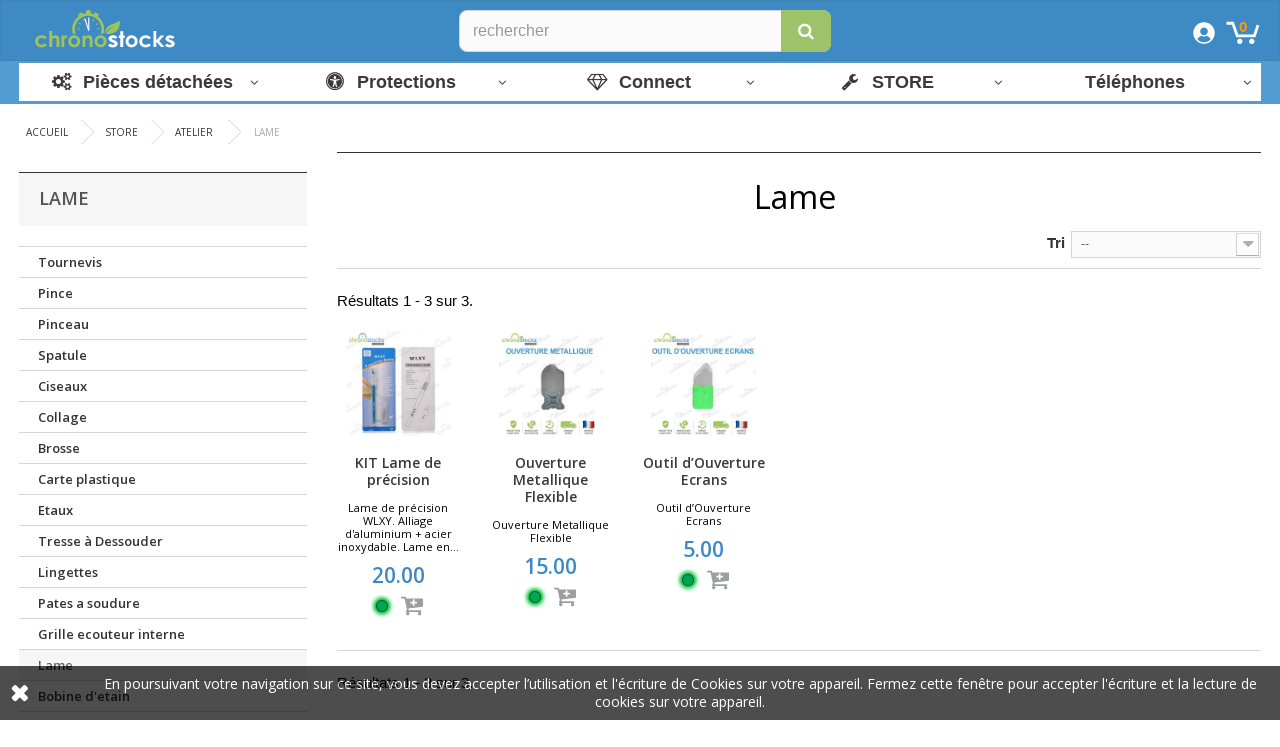

--- FILE ---
content_type: text/html; charset=utf-8
request_url: https://ecrans-telephone.com/1449-lame
body_size: 49804
content:
<!DOCTYPE HTML>
<!--[if lt IE 7]> <html class="no-js lt-ie9 lt-ie8 lt-ie7" lang="fr-fr"><![endif]-->
<!--[if IE 7]><html class="no-js lt-ie9 lt-ie8 ie7" lang="fr-fr"><![endif]-->
<!--[if IE 8]><html class="no-js lt-ie9 ie8" lang="fr-fr"><![endif]-->
<!--[if gt IE 8]> <html class="no-js ie9" lang="fr-fr"><![endif]-->
<html lang="fr-fr">
	<head>
		<meta charset="utf-8" />
		<title>Lame - PRO GSM</title>
				<meta name="Subject" content="Lame - PRO GSM">
				
<meta name="robots" content="index,nofollow" />
<meta name="viewport" content="width=device-width,minimum-scale=1,initial-scale=1" />
<meta name="apple-mobile-web-app-capable" content="yes" />
<link rel="stylesheet" href="//fonts.googleapis.com/css?family=Open+Sans:300,400,600&amp;subset=latin,latin-ext" type="text/css" media="all">
<meta property="og:title" content="Lame - PRO GSM"/>
<meta property="og:description" content=""/>
<meta property="og:type" content="website"/>
<meta property="og:locale" content="fr_FR"/>
<meta property="og:site_name" content="Chronostocks"/>
<meta property="og:url" content="https://ecrans-telephone.com/1449-lame"/>
	

<link rel="canonical" href="https://ecrans-telephone.com/1449-lame" />
		<link rel="icon" type="image/vnd.microsoft.icon" href="/img/favicon.ico?1735047800" />
		<link rel="shortcut icon" type="image/x-icon" href="/img/favicon.ico?1735047800" />
														<link rel="stylesheet" href="/themes/default-bootstrap/css/global.css" type="text/css" onload="if(media!='all')media='all'" />
					<noscript><link rel="stylesheet" href="/themes/default-bootstrap/css/global.css"></noscript>
																<link rel="stylesheet" href="/themes/default-bootstrap/css/autoload/highdpi.css" type="text/css" onload="if(media!='all')media='all'" />
					<noscript><link rel="stylesheet" href="/themes/default-bootstrap/css/autoload/highdpi.css"></noscript>
																<link rel="stylesheet" href="/themes/default-bootstrap/css/autoload/responsive-tables.css" type="text/css" onload="if(media!='all')media='all'" />
					<noscript><link rel="stylesheet" href="/themes/default-bootstrap/css/autoload/responsive-tables.css"></noscript>
																<link rel="stylesheet" href="/themes/default-bootstrap/css/autoload/uniform.default.css" type="text/css" onload="if(media!='all')media='all'" />
					<noscript><link rel="stylesheet" href="/themes/default-bootstrap/css/autoload/uniform.default.css"></noscript>
																<link rel="stylesheet" href="/modules/mondialrelay/views/css/front/checkout.css" type="text/css" onload="if(media!='all')media='all'" />
					<noscript><link rel="stylesheet" href="/modules/mondialrelay/views/css/front/checkout.css"></noscript>
																<link rel="stylesheet" href="/themes/default-bootstrap/css/product_list.css" type="text/css" onload="if(media!='all')media='all'" />
					<noscript><link rel="stylesheet" href="/themes/default-bootstrap/css/product_list.css"></noscript>
																<link rel="stylesheet" href="/themes/default-bootstrap/css/category.css" type="text/css" onload="if(media!='all')media='all'" />
					<noscript><link rel="stylesheet" href="/themes/default-bootstrap/css/category.css"></noscript>
																<link rel="stylesheet" href="/themes/default-bootstrap/css/scenes.css" type="text/css" onload="if(media!='all')media='all'" />
					<noscript><link rel="stylesheet" href="/themes/default-bootstrap/css/scenes.css"></noscript>
																<link rel="stylesheet" href="/themes/default-bootstrap/css/modules/blockmyaccountfooter/blockmyaccount.css" type="text/css" onload="if(media!='all')media='all'" />
					<noscript><link rel="stylesheet" href="/themes/default-bootstrap/css/modules/blockmyaccountfooter/blockmyaccount.css"></noscript>
																<link rel="stylesheet" href="/themes/default-bootstrap/css/modules/blocksearch/blocksearch.css" type="text/css" onload="if(media!='all')media='all'" />
					<noscript><link rel="stylesheet" href="/themes/default-bootstrap/css/modules/blocksearch/blocksearch.css"></noscript>
																<link rel="stylesheet" href="/js/jquery/plugins/autocomplete/jquery.autocomplete.css" type="text/css" onload="if(media!='all')media='all'" />
					<noscript><link rel="stylesheet" href="/js/jquery/plugins/autocomplete/jquery.autocomplete.css"></noscript>
																<link rel="stylesheet" href="/themes/default-bootstrap/css/modules/blockuserinfo/blockuserinfo.css" type="text/css" onload="if(media!='all')media='all'" />
					<noscript><link rel="stylesheet" href="/themes/default-bootstrap/css/modules/blockuserinfo/blockuserinfo.css"></noscript>
																<link rel="stylesheet" href="/modules/themeconfigurator/css/hooks.css" type="text/css" onload="if(media!='all')media='all'" />
					<noscript><link rel="stylesheet" href="/modules/themeconfigurator/css/hooks.css"></noscript>
																<link rel="stylesheet" href="/modules/paypal/views/css/paypal.css" type="text/css" onload="if(media!='all')media='all'" />
					<noscript><link rel="stylesheet" href="/modules/paypal/views/css/paypal.css"></noscript>
																<link rel="stylesheet" href="/js/jquery/plugins/fancybox/jquery.fancybox.css" type="text/css" onload="if(media!='all')media='all'" />
					<noscript><link rel="stylesheet" href="/js/jquery/plugins/fancybox/jquery.fancybox.css"></noscript>
																<link rel="stylesheet" href="/modules/revws/views/css/revws-ed16e10f0704ed2451300e34c4b2563f.css" type="text/css" onload="if(media!='all')media='all'" />
					<noscript><link rel="stylesheet" href="/modules/revws/views/css/revws-ed16e10f0704ed2451300e34c4b2563f.css"></noscript>
																<link rel="stylesheet" href="/themes/default-bootstrap/css/modules/blockcart/blockcart.css" type="text/css" onload="if(media!='all')media='all'" />
					<noscript><link rel="stylesheet" href="/themes/default-bootstrap/css/modules/blockcart/blockcart.css"></noscript>
																<link rel="stylesheet" href="/js/jquery/plugins/bxslider/jquery.bxslider.css" type="text/css" onload="if(media!='all')media='all'" />
					<noscript><link rel="stylesheet" href="/js/jquery/plugins/bxslider/jquery.bxslider.css"></noscript>
																<link rel="stylesheet" href="/themes/default-bootstrap/css/modules/blockcategories/blockcategories.css" type="text/css" onload="if(media!='all')media='all'" />
					<noscript><link rel="stylesheet" href="/themes/default-bootstrap/css/modules/blockcategories/blockcategories.css"></noscript>
																<link rel="stylesheet" href="/themes/default-bootstrap/css/modules/homefeatured/homefeatured.css" type="text/css" onload="if(media!='all')media='all'" />
					<noscript><link rel="stylesheet" href="/themes/default-bootstrap/css/modules/homefeatured/homefeatured.css"></noscript>
																<link rel="stylesheet" href="/themes/default-bootstrap/css/modules/blocknewproducts/blocknewproducts.css" type="text/css" onload="if(media!='all')media='all'" />
					<noscript><link rel="stylesheet" href="/themes/default-bootstrap/css/modules/blocknewproducts/blocknewproducts.css"></noscript>
																<link rel="stylesheet" href="/modules/g_megamenu/views/css/admin/font-awesome.min.css" type="text/css" onload="if(media!='all')media='all'" />
					<noscript><link rel="stylesheet" href="/modules/g_megamenu/views/css/admin/font-awesome.min.css"></noscript>
																<link rel="stylesheet" href="/modules/g_megamenu/views/css/front/menu.css" type="text/css" onload="if(media!='all')media='all'" />
					<noscript><link rel="stylesheet" href="/modules/g_megamenu/views/css/front/menu.css"></noscript>
																<link rel="stylesheet" href="/modules/g_megamenu/views/css/front/menucss/displayTop1.css" type="text/css" onload="if(media!='all')media='all'" />
					<noscript><link rel="stylesheet" href="/modules/g_megamenu/views/css/front/menucss/displayTop1.css"></noscript>
																<link rel="stylesheet" href="/modules/g_megamenu/views/css/front/menucss/displayTop2.css" type="text/css" onload="if(media!='all')media='all'" />
					<noscript><link rel="stylesheet" href="/modules/g_megamenu/views/css/front/menucss/displayTop2.css"></noscript>
																<link rel="stylesheet" href="/modules/g_megamenu/views/css/front/menucss/myfont.css" type="text/css" onload="if(media!='all')media='all'" />
					<noscript><link rel="stylesheet" href="/modules/g_megamenu/views/css/front/menucss/myfont.css"></noscript>
																<link rel="stylesheet" href="/modules/ambjolisearch/views/css/no-theme/jquery-ui-1.9.2.custom.css" type="text/css" onload="if(media!='all')media='all'" />
					<noscript><link rel="stylesheet" href="/modules/ambjolisearch/views/css/no-theme/jquery-ui-1.9.2.custom.css"></noscript>
																<link rel="stylesheet" href="/modules/ambjolisearch/views/css/jolisearch-common.css" type="text/css" onload="if(media!='all')media='all'" />
					<noscript><link rel="stylesheet" href="/modules/ambjolisearch/views/css/jolisearch-common.css"></noscript>
																<link rel="stylesheet" href="/modules/ambjolisearch/views/css/jolisearch-finder.css" type="text/css" onload="if(media!='all')media='all'" />
					<noscript><link rel="stylesheet" href="/modules/ambjolisearch/views/css/jolisearch-finder.css"></noscript>
														<script type="text/javascript">
var CUSTOMIZE_TEXTFIELD = 1;
var FancyboxI18nClose = 'Fermer';
var FancyboxI18nNext = 'Suivant';
var FancyboxI18nPrev = 'Pr&eacute;c&eacute;dent';
var MONDIALRELAY_ADDRESS_OPC = false;
var MONDIALRELAY_AJAX_CHECKOUT_URL = 'https://ecrans-telephone.com/module/mondialrelay/ajaxCheckout';
var MONDIALRELAY_CARRIER_METHODS = [];
var MONDIALRELAY_COUNTRY_ISO = '';
var MONDIALRELAY_DISPLAY_MAP = '1';
var MONDIALRELAY_ENSEIGNE = 'CC23BR5Z';
var MONDIALRELAY_LANG_ISO = 'fr-fr';
var MONDIALRELAY_NATIVE_RELAY_CARRIERS_IDS = [];
var MONDIALRELAY_NO_SELECTION_ERROR = 'Veuillez sélectionner un Point Relais.';
var MONDIALRELAY_POSTCODE = '';
var MONDIALRELAY_SAVE_RELAY_ERROR = 'Une erreur inconnue s\'est produite; votre Point Relais sélectionné n\'a pas pu être enregistré.';
var MONDIALRELAY_SELECTED_RELAY_IDENTIFIER = null;
var ajax_allowed = true;
var ajaxsearch = true;
var baseDir = 'https://ecrans-telephone.com/';
var baseUri = 'https://ecrans-telephone.com/';
var blocksearch_type = 'top';
var comparator_max_item = 0;
var comparedProductsIds = [];
var contentOnly = false;
var currency = {"id":1,"name":"Euro","iso_code":"EUR","iso_code_num":"978","sign":"\u20ac","blank":"1","conversion_rate":"1.000000","deleted":"0","format":"2","decimals":"1","active":"1","prefix":"","suffix":" \u20ac","id_shop_list":null,"force_id":false};
var currencyBlank = 1;
var currencyFormat = 2;
var currencyRate = 1;
var currencySign = '€';
var customizationIdMessage = 'Personnalisation';
var delete_txt = 'Supprimer';
var displayList = false;
var freeProductTranslation = 'Offert !';
var freeShippingTranslation = 'Livraison gratuite !';
var generated_date = 1769061696;
var hasDeliveryAddress = false;
var highDPI = false;
var id_lang = 1;
var img_dir = 'https://ecrans-telephone.com/themes/default-bootstrap/img/';
var instantsearch = true;
var isGuest = 0;
var isLogged = 0;
var isMobile = false;
var jolisearch = {"amb_joli_search_action":"https:\/\/ecrans-telephone.com\/module\/ambjolisearch\/jolisearch","amb_joli_search_link":"https:\/\/ecrans-telephone.com\/module\/ambjolisearch\/jolisearch","amb_joli_search_controller":"jolisearch","blocksearch_type":"top","show_cat_desc":0,"ga_acc":0,"id_lang":1,"url_rewriting":1,"use_autocomplete":2,"minwordlen":1,"l_products":"Nos produits","l_manufacturers":"Nos marques","l_suppliers":"Nos fournisseurs","l_categories":"Nos cat\u00e9gories","l_no_results_found":"Aucun produit ne correspond \u00e0 cette recherche","l_more_results":"Montrer tous les r\u00e9sultats \u00bb","ENT_QUOTES":3,"search_ssl":true,"self":"\/home\/ecranstexg\/www\/modules\/ambjolisearch","position":{"my":"center top","at":"center bottom","collision":"fit none"},"classes":"ps16 centered-list","display_manufacturer":null,"display_supplier":null,"display_category":null,"theme":"finder"};
var max_item = 'Vous ne pouvez pas ajouter plus de 0 produit(s) dans le comparateur.';
var min_item = 'Veuillez choisir au moins 1 produit.';
var page_name = 'category';
var priceDisplayMethod = 1;
var priceDisplayPrecision = 2;
var quickView = false;
var removingLinkText = 'supprimer cet article du panier';
var request = 'https://ecrans-telephone.com/1449-lame';
var roundMode = 2;
var search_url = 'https://ecrans-telephone.com/recherche';
var static_token = '7ade111e598a57034c5a64a2550e69d4';
var toBeDetermined = 'À définir';
var token = '9b27ed4869cc45a40078610bcdffd116';
var usingSecureMode = true;
</script>

						<script type="text/javascript" src="/js/jquery/jquery-1.11.0.min.js"></script>
						<script type="text/javascript" src="/js/jquery/jquery-migrate-1.2.1.min.js"></script>
						<script type="text/javascript" src="/js/jquery/plugins/jquery.easing.js"></script>
						<script type="text/javascript" src="/js/tools.js"></script>
						<script type="text/javascript" src="/themes/default-bootstrap/js/global.js"></script>
						<script type="text/javascript" src="/themes/default-bootstrap/js/autoload/10-bootstrap.min.js"></script>
						<script type="text/javascript" src="/themes/default-bootstrap/js/autoload/15-jquery.total-storage.min.js"></script>
						<script type="text/javascript" src="/themes/default-bootstrap/js/autoload/15-jquery.uniform-modified.js"></script>
						<script type="text/javascript" src="/themes/default-bootstrap/js/category.js"></script>
						<script type="text/javascript" src="/js/jquery/plugins/autocomplete/jquery.autocomplete.js"></script>
						<script type="text/javascript" src="/js/jquery/plugins/fancybox/jquery.fancybox.js"></script>
						<script type="text/javascript" src="/modules/revws/views/js/revws-bootstrap-1_1_0.js"></script>
						<script type="text/javascript" src="/modules/ganalytics/views/js/GoogleAnalyticActionLib.js"></script>
						<script type="text/javascript" src="/themes/default-bootstrap/js/modules/blockcart/ajax-cart.js"></script>
						<script type="text/javascript" src="/js/jquery/plugins/jquery.scrollTo.js"></script>
						<script type="text/javascript" src="/js/jquery/plugins/jquery.serialScroll.js"></script>
						<script type="text/javascript" src="/js/jquery/plugins/bxslider/jquery.bxslider.js"></script>
						<script type="text/javascript" src="/themes/default-bootstrap/js/tools/treeManagement.js"></script>
						<script type="text/javascript" src="/modules/g_megamenu/views/js/front/menu.js"></script>
						<script type="text/javascript" src="/modules/ambjolisearch/views/js/jquery/jquery-1.11.2.min.js"></script>
						<script type="text/javascript" src="/modules/ambjolisearch/views/js/jquery/jquery-ui-1.9.2.custom.js"></script>
						<script type="text/javascript" src="/modules/ambjolisearch/views/js/jquery/plugins/jquery.autocomplete.html.js"></script>
						<script type="text/javascript" src="/modules/ambjolisearch/views/js/jquery/jquery-fix-compatibility.js"></script>
						<script type="text/javascript" src="/modules/ambjolisearch/views/js/ambjolisearch.js"></script>
						<script type="text/javascript" src="/modules/statsdata/js/plugindetect.js"></script>
							<script defer type="text/javascript">/*
 *
 *  2007-2024 PayPal
 *
 *  NOTICE OF LICENSE
 *
 *  This source file is subject to the Academic Free License (AFL 3.0)
 *  that is bundled with this package in the file LICENSE.txt.
 *  It is also available through the world-wide-web at this URL:
 *  http://opensource.org/licenses/afl-3.0.php
 *  If you did not receive a copy of the license and are unable to
 *  obtain it through the world-wide-web, please send an email
 *  to license@prestashop.com so we can send you a copy immediately.
 *
 *  DISCLAIMER
 *
 *  Do not edit or add to this file if you wish to upgrade PrestaShop to newer
 *  versions in the future. If you wish to customize PrestaShop for your
 *  needs please refer to http://www.prestashop.com for more information.
 *
 *  @author 2007-2024 PayPal
 *  @author 202 ecommerce <tech@202-ecommerce.com>
 *  @copyright PayPal
 *  @license http://opensource.org/licenses/osl-3.0.php Open Software License (OSL 3.0)
 *
 */


    

function updateFormDatas()
{
	var nb = $('#quantity_wanted').val();
	var id = $('#idCombination').val();

	$('.paypal_payment_form input[name=quantity]').val(nb);
	$('.paypal_payment_form input[name=id_p_attr]').val(id);
}
	
$(document).ready( function() {
    
		var baseDirPP = baseDir.replace('http:', 'https:');
		
	if($('#in_context_checkout_enabled').val() != 1)
	{
        $(document).on('click','#payment_paypal_express_checkout', function() {
			$('#paypal_payment_form_cart').submit();
			return false;
		});
	}


	var jquery_version = $.fn.jquery.split('.');
	if(jquery_version[0]>=1 && jquery_version[1] >= 7)
	{
		$('body').on('submit',".paypal_payment_form", function () {
			updateFormDatas();
		});
	}
	else {
		$('.paypal_payment_form').live('submit', function () {
			updateFormDatas();
		});
	}

	function displayExpressCheckoutShortcut() {
		var id_product = $('input[name="id_product"]').val();
		var id_product_attribute = $('input[name="id_product_attribute"]').val();
		$.ajax({
			type: "GET",
			url: baseDirPP+'/modules/paypal/express_checkout/ajax.php',
			data: { get_qty: "1", id_product: id_product, id_product_attribute: id_product_attribute },
			cache: false,
			success: function(result) {
				if (result == '1') {
					$('#container_express_checkout').slideDown();
				} else {
					$('#container_express_checkout').slideUp();
				}
				return true;
			}
		});
	}

	$('select[name^="group_"]').change(function () {
		setTimeout(function(){displayExpressCheckoutShortcut()}, 500);
	});

	$('.color_pick').click(function () {
		setTimeout(function(){displayExpressCheckoutShortcut()}, 500);
	});

    if($('body#product').length > 0) {
        setTimeout(function(){displayExpressCheckoutShortcut()}, 500);
    }
	
	
			

	var modulePath = 'modules/paypal';
	var subFolder = '/integral_evolution';

	var fullPath = baseDirPP + modulePath + subFolder;
	var confirmTimer = false;
		
	if ($('form[target="hss_iframe"]').length == 0) {
		if ($('select[name^="group_"]').length > 0)
			displayExpressCheckoutShortcut();
		return false;
	} else {
		checkOrder();
	}

	function checkOrder() {
		if(confirmTimer == false)
			confirmTimer = setInterval(getOrdersCount, 1000);
	}

	});


</script>
			<script type="text/javascript">
				(window.gaDevIds=window.gaDevIds||[]).push('d6YPbH');
				(function(i,s,o,g,r,a,m){i['GoogleAnalyticsObject']=r;i[r]=i[r]||function(){
				(i[r].q=i[r].q||[]).push(arguments)},i[r].l=1*new Date();a=s.createElement(o),
				m=s.getElementsByTagName(o)[0];a.async=1;a.src=g;m.parentNode.insertBefore(a,m)
				})(window,document,'script','//www.google-analytics.com/analytics.js','ga');
				ga('create', 'UA-9984523-61', 'auto');
				ga('require', 'ec');</script>
<link rel="alternate,nofollow" type="application/rss+xml" title="Lame - PRO GSM" href="https://ecrans-telephone.com/modules/feeder/rss.php?id_category=1449&amp;orderby=position&amp;orderway=asc" /><script type="text/javascript">
            opartStatSaveSessionUrl = "https://ecrans-telephone.com/module/opartstat/saveSession?ajax=1"
            opartControllerName = "CategoryController"
            opartElementId = "1449"
            opartshopId = "1"
        </script><script async src="/modules/opartstat/views/js/saveSession.js"></script>
		<!--[if IE 8]>
		<script src="https://oss.maxcdn.com/libs/html5shiv/3.7.0/html5shiv.js"></script>
		<script src="https://oss.maxcdn.com/libs/respond.js/1.3.0/respond.min.js"></script>
		<![endif]-->
		
<!-- Google tag (gtag.js) - Google Analytics -->
<script src="https://www.googletagmanager.com/gtag/js?id=UA-9984523-61">
</script>
<script>
  window.dataLayer = window.dataLayer || [];
  function gtag(){dataLayer.push(arguments);}
  gtag('js', new Date());
  gtag('config', 'UA-9984523-61');
</script>


	</head>
	<body  id="category" class="category category-1449 category-lame show-left-column hide-right-column lang_fr">
	<!-- Messenger Plugin de discussion Code -->
    <div id="fb-root"></div>

    <!-- Your Plugin de discussion code -->
    <div id="fb-customer-chat" class="fb-customerchat">
    </div>

    <script>
      var chatbox = document.getElementById('fb-customer-chat');
      chatbox.setAttribute("page_id", "100689248014165");
      chatbox.setAttribute("attribution", "biz_inbox");
    </script>

    <!-- Your SDK code -->
    <!--<script>
      window.fbAsyncInit = function() {
        FB.init({
          xfbml            : true,
          version          : 'v18.0'
        });
      };

      (function(d, s, id) {
        var js, fjs = d.getElementsByTagName(s)[0];
        if (d.getElementById(id)) return;
        js = d.createElement(s); js.id = id;
        js.src = 'https://connect.facebook.net/fr_FR/sdk/xfbml.customerchat.js';
        fjs.parentNode.insertBefore(js, fjs);
      }(document, 'script', 'facebook-jssdk'));
    </script>-->
					<div id="page">
			<div class="header-container">
				<header id="header">
																										<div class="nav">
							<div class="container">
								<div class="row">
									<nav><!-- MODULE Block cart -->

	<div class="shopping_cart">
	<img alt="votre panier" title="votre panier" width="35" height="28" class="ico-cart" src="https://ecrans-telephone.com/img/panier-1.svg"/>
		<a href="https://ecrans-telephone.com/commande" title="Voir mon panier" rel="nofollow">
			
			<span class="ajax_cart_quantity unvisible">0</span>
			<!--<span class="ajax_cart_product_txt unvisible">Produit</span>-->
			<!--<span class="ajax_cart_product_txt_s unvisible">Produits</span>-->
			<span class="ajax_cart_total unvisible">
							</span>
			<span class="ajax_cart_no_product">0</span>
					</a>
					<div class="cart_block block exclusive">
				<div class="block_content">
					<!-- block list of products -->
					<div class="cart_block_list">
												<p class="cart_block_no_products">
							Aucun produit
						</p>
																		<div class="cart-prices">
							<div class="cart-prices-line first-line">
								<!--<span class="price cart_block_shipping_cost ajax_cart_shipping_cost unvisible">
																			 À définir																	</span>
								<span class="unvisible">
									Livraison
								</span>-->
							</div>
																					<div class="cart-prices-line last-line">
								<span class="price cart_block_total ajax_block_cart_total">0,00 €</span>
								<span>Total</span>
							</div>
															<p class="class10">
																	Les prix sont exprimés en H.T.
																</p>
													</div>
						<p class="cart-buttons">
							<a id="button_order_cart" class="btn btn-default button button-small" href="https://ecrans-telephone.com/commande" title="Commander" rel="nofollow">
								<span>
								Commander <i class="icon-chevron-right right"></i>
								</span>
							</a>
						</p>
					</div>
				</div>
			</div><!-- .cart_block -->
			</div>


	<div id="layer_cart">
		<div class="clearfix">
			<div class="layer_cart_product col-xs-12 col-md-6">
				<span class="cross" title="Fermer la fenêtre"></span>
				<span class="title">
					<i class="icon-check"></i>Produit ajouté à votre panier !
				</span>
				<div class="product-image-container layer_cart_img">
				</div>
				<div class="layer_cart_product_info">
					<span id="layer_cart_product_title" class="product-name"></span>
					<span id="layer_cart_product_attributes"></span>
					<div>
						<strong class="dark">Quantité</strong>
						<span id="layer_cart_product_quantity"></span>
					</div>
					<div>
						<strong class="dark">Total HT</strong>
						<span id="layer_cart_product_price"></span>
					</div>
				</div>
			</div>
			<div class="layer_cart_cart col-xs-12 col-md-6">
				<span class="title">
					<!-- Plural Case [both cases are needed because page may be updated in Javascript] -->
					<span class="ajax_cart_product_txt_s  unvisible">
						Il y a  <span style="position:unset;" class="ajax_cart_quantity">0</span> articles dans votre panier
					</span>
					<!-- Singular Case [both cases are needed because page may be updated in Javascript] -->
					<span class="ajax_cart_product_txt ">
						Il y a 1 article dans votre panier
					</span>
				</span>
				<div class="layer_cart_row">
					<strong class="dark">
						Total produits
																					HT
																		</strong>
					<span class="ajax_block_products_total">
											</span>
				</div>

								<!--<div class="layer_cart_row">
					<strong class="dark unvisible">
						Livraison&nbsp;HT					</strong>
					<span class="ajax_cart_shipping_cost unvisible">
													 À définir											</span>
				</div>-->
								<!--<div class="layer_cart_row">
					<strong class="dark">
						Total
																					HT
																		</strong>
					<span class="ajax_block_cart_total">
											</span>
				</div>-->
				<div class="button-container">
					<span class="continue btn btn-default button exclusive-medium" title="Continuer achats">
						<span>
							<i class="icon-chevron-left left"></i>Continuer achats
						</span>
					</span>
					<a class="btn btn-default button button-medium"	href="https://ecrans-telephone.com/commande" title="Payer" rel="nofollow">
						<span>
							Payer<i class="icon-chevron-right right"></i>
						</span>
					</a>
				</div>
			</div>
		</div>
		<div class="crossseling"></div>
	</div> <!-- #layer_cart -->
	<div class="layer_cart_overlay"></div>

<!-- /MODULE Block cart -->
<!-- Block user information module NAV  -->
<div class="header_user_logo">
<a href="https://ecrans-telephone.com/" title="PRO GSM">
<img width="166" height="59" title="Ecran et pièces pour téléphone - Chronostocks" alt="Ecran et pièces pour téléphone - Chronostocks" class="logo img-responsive" src="https://ecrans-telephone.com/img/ecran-telephone.svg"/></a></div>
<div id="search_block_top2">
<form id="searchbox" method="get" action="//ecrans-telephone.com/recherche" >
		<input aria-label="Rechercher" type="hidden" name="controller" value="search" />
		<input aria-label="Position" type="hidden" name="orderby" value="position" />
		<input aria-label="Classement" type="hidden" name="orderway" value="desc" />
		<input aria-label="Rechercher" class="search_query form-control" type="text" id="search_query_top" name="search_query" placeholder="rechercher" value="" />
		<button role="button" aria-label="Rechercher" type="submit" name="submit_search" class="btn btn-default button-search">
			<span>Search</span>
		</button>
	</form>
</div>

<div class="header_user_info">
			<a class="login" href="https://ecrans-telephone.com/mon-compte" rel="nofollow" title="Identifiez-vous">
			<img alt="se connecter" title="se connecter" class="logo img-responsive" width="24" height="24" src="https://ecrans-telephone.com/img/connexion.svg"/>
		</a>
	</div>

<!-- /Block usmodule NAV -->
</nav>
								</div>
							</div>
						</div>
										<div>
						<div class="container">
							<div class="row">
								<div id="header_logo">
									
								</div>
								<!-- Block search module TOP -->

<div id="search_block_top" class="col-sm-4 clearfix">

	<form id="searchbox" method="get" action="//ecrans-telephone.com/recherche" >
		<input aria-label="Rechercher" type="hidden" name="controller" value="search" />
		<input aria-label="Position" type="hidden" name="orderby" value="position" />
		<input aria-label="Classement" type="hidden" name="orderway" value="desc" />
		<input aria-label="Rechercher" class="search_query form-control" type="text" id="search_query_top" name="search_query" placeholder="Rechercher" value="" />
		<button role="button" aria-label="Rechercher" type="submit" name="submit_search" class="btn btn-default button-search">
			<span>Rechercher</span>
		</button>
	</form>
</div>
<!-- /Block search module TOP -->

<div id="globo-hidden-menu-displayTop-1" class="globo-hidden-menu-clearfix clearfix col-lg-12">
    <a class="globomenu-responsive-toggle globomenu-responsive-toggle-main globomenu-responsive-toggle-content-align-left"><i class="fa fa-bars"></i>Menu</a>
    <ul class="globomenu globomenu-nojs globomenu-main globomenu-horizontal globomenu-transition-shift globomenu-items-align-left  globomenu-sub-indicators globomenu-trigger-hover globomenu-responsive globomenu-responsive-default globomenu-responsive-collapse">

        <li data-id="1" id="globomenu-item-1" class="globomenu-item globomenu-item-level-0 globomenu-item-has-children globomenu-has-submenu-drop globomenu-has-submenu-mega"> <a class="globomenu-target globomenu-item-layout-icon_left globomenu-target-with-icon globomenu-item-layout-icon_left" href="https://ecrans-telephone.com/843-pieces-detachees"> <i class="globomenu-icon fa fa-gears"></i><span class="globomenu-target-title globomenu-target-text">Pièces détachées</span> </a><ul class="globomenu-submenu globomenu-grid-row globomenu-submenu-drop globomenu-submenu-type-mega globomenu-submenu-align-full_width submenu_background_center " style=" background-color: #FFFFFF; " ><li data-id="2" id="globomenu-item-2" class="globomenu-item globomenu-tabs globomenu-has-submenu-drop globomenu-tab-layout-left globomenu-tabs-show-default globomenu-column globomenu-column-full"><ul class="globomenu-submenu globomenu-grid-row globomenu-tabs-group globomenu-submenu-type-auto globomenu-submenu-type-tabs-group globomenu-column globomenu-column-1-5 " ><li data-id="19" id="globomenu-item-19" class="globomenu-item globomenu-tab globomenu-item-has-children globomenu-has-submenu-drop globomenu-column globomenu-column-full"> <a class="globomenu-target globomenu-target-with-image globomenu-item-layout-image_above" href="https://ecrans-telephone.com/843-pieces-detachees"> <img class="globomenu-image globomenu-image-size-globomenu-image-size" src="https://ecrans-telephone.com/modules/g_megamenu/image/659689e213bdcl.png" alt=""/> <span class="globomenu-target-title globomenu-target-text"></span> </a><ul class="globomenu-submenu globomenu-grid-row globomenu-tab-content-panel globomenu-submenu-type-auto globomenu-column globomenu-column-4-5 submenu_background_center " style=" background-color: #ffffff; " ><li data-id="146" id="globomenu-item-146" class="globomenu-item globomenu-tabs globomenu-has-submenu-drop globomenu-tab-layout-left globomenu-tabs-show-default globomenu-column globomenu-column-full"><ul class="globomenu-submenu globomenu-grid-row globomenu-tabs-group globomenu-submenu-type-auto globomenu-submenu-type-tabs-group globomenu-column globomenu-column-1-5 " ><li data-id="148" id="globomenu-item-148" class="globomenu-item globomenu-tab globomenu-item-has-children globomenu-has-submenu-drop globomenu-column globomenu-column-full"> <a class="globomenu-target globomenu-item-layout-image_above" href="https://ecrans-telephone.com/24-apple"> <span class="globomenu-target-title globomenu-target-text">Apple</span> </a><ul class="globomenu-submenu globomenu-grid-row globomenu-tab-content-panel globomenu-submenu-type-auto globomenu-column globomenu-column-4-5 submenu_background_center " style=" background-color: #ffffff; " ><li data-id="2522" id="globomenu-item-2522" class="globomenu-item globomenu-item-header globomenu-has-submenu-stack globomenu-column globomenu-column-1-5"> <a class="globomenu-target globomenu-item-layout-image_above globomenu-target-with-icon globomenu-item-layout-icon_left" href="https://ecrans-telephone.com/24-apple"> <i class="globomenu-icon fa fa-arrow-circle-right"></i><span class="globomenu-target-title globomenu-target-text">iPhone 16/15/14/13/12</span> </a><ul class="globomenu-submenu globomenu-grid-row globomenu-submenu-type-auto globomenu-submenu-type-stack " ><li data-id="3800" id="globomenu-item-3800" class="globomenu-item globomenu-item-normal"> <a class="globomenu-target globomenu-item-layout-text_only" href="https://ecrans-telephone.com/2944-iphone-17"> <span class="globomenu-target-title globomenu-target-text">iPhone 17</span> </a></li><li data-id="3803" id="globomenu-item-3803" class="globomenu-item globomenu-item-normal"> <a class="globomenu-target globomenu-item-layout-text_only" href="https://ecrans-telephone.com/2945-iphone-17-air"> <span class="globomenu-target-title globomenu-target-text">iPhone 17 air</span> </a></li><li data-id="3802" id="globomenu-item-3802" class="globomenu-item globomenu-item-normal"> <a class="globomenu-target globomenu-item-layout-text_only" href="https://ecrans-telephone.com/2946-iphone-17-pro"> <span class="globomenu-target-title globomenu-target-text">iPhone 17 Pro</span> </a></li><li data-id="3801" id="globomenu-item-3801" class="globomenu-item globomenu-item-normal"> <a class="globomenu-target globomenu-item-layout-text_only" href="https://ecrans-telephone.com/2947-iphone-17-pro-max"> <span class="globomenu-target-title globomenu-target-text">iPhone 17 Pro Max</span> </a></li><li data-id="3742" id="globomenu-item-3742" class="globomenu-item globomenu-item-normal"> <a class="globomenu-target globomenu-item-layout-text_only" href="https://ecrans-telephone.com/2867-iphone-16e"> <span class="globomenu-target-title globomenu-target-text">iPhone 16E</span> </a></li><li data-id="3675" id="globomenu-item-3675" class="globomenu-item globomenu-item-normal"> <a class="globomenu-target globomenu-item-layout-image_above" href="https://ecrans-telephone.com/2795-iphone-16"> <span class="globomenu-target-title globomenu-target-text">iPhone 16</span> </a></li><li data-id="3677" id="globomenu-item-3677" class="globomenu-item globomenu-item-normal"> <a class="globomenu-target globomenu-item-layout-image_above" href="https://ecrans-telephone.com/2796-iphone-16-plus"> <span class="globomenu-target-title globomenu-target-text">iPhone 16 Plus</span> </a></li><li data-id="3676" id="globomenu-item-3676" class="globomenu-item globomenu-item-normal"> <a class="globomenu-target globomenu-item-layout-image_above" href="https://ecrans-telephone.com/2797-iphone-16-pro"> <span class="globomenu-target-title globomenu-target-text">iPhone 16 Pro</span> </a></li><li data-id="3678" id="globomenu-item-3678" class="globomenu-item globomenu-item-normal"> <a class="globomenu-target globomenu-item-layout-image_above" href="https://ecrans-telephone.com/2798-iphone-16-pro-max"> <span class="globomenu-target-title globomenu-target-text">iPhone 16 Pro Max</span> </a></li><li data-id="2907" id="globomenu-item-2907" class="globomenu-item globomenu-item-normal"> <a class="globomenu-target globomenu-item-layout-text_only" href="https://ecrans-telephone.com/2334-iphone-15"> <span class="globomenu-target-title globomenu-target-text">iPhone 15</span> </a></li><li data-id="2908" id="globomenu-item-2908" class="globomenu-item globomenu-item-normal"> <a class="globomenu-target globomenu-item-layout-text_only" href="https://ecrans-telephone.com/2335-iphone-15-plus"> <span class="globomenu-target-title globomenu-target-text">iPhone 15 Plus</span> </a></li><li data-id="2909" id="globomenu-item-2909" class="globomenu-item globomenu-item-normal"> <a class="globomenu-target globomenu-item-layout-text_only" href="https://ecrans-telephone.com/2336-iphone-15-pro"> <span class="globomenu-target-title globomenu-target-text">iPhone 15 Pro</span> </a></li><li data-id="2910" id="globomenu-item-2910" class="globomenu-item globomenu-item-normal"> <a class="globomenu-target globomenu-item-layout-text_only" href="https://ecrans-telephone.com/2337-iphone-15-pro-max"> <span class="globomenu-target-title globomenu-target-text">iPhone 15 Pro Max</span> </a></li><li data-id="2735" id="globomenu-item-2735" class="globomenu-item globomenu-item-normal"> <a class="globomenu-target globomenu-item-layout-text_only" href="https://ecrans-telephone.com/2050-iphone-14"> <span class="globomenu-target-title globomenu-target-text">iPhone 14</span> </a></li><li data-id="2738" id="globomenu-item-2738" class="globomenu-item globomenu-item-normal"> <a class="globomenu-target globomenu-item-layout-text_only" href="https://ecrans-telephone.com/2053-iphone-14-plus"> <span class="globomenu-target-title globomenu-target-text">iPhone 14 Plus</span> </a></li><li data-id="2736" id="globomenu-item-2736" class="globomenu-item globomenu-item-normal"> <a class="globomenu-target globomenu-item-layout-text_only" href="https://ecrans-telephone.com/2051-iphone-14-pro"> <span class="globomenu-target-title globomenu-target-text">iPhone 14 Pro</span> </a></li><li data-id="2737" id="globomenu-item-2737" class="globomenu-item globomenu-item-normal"> <a class="globomenu-target globomenu-item-layout-text_only" href="https://ecrans-telephone.com/2052-iphone-14-pro-max"> <span class="globomenu-target-title globomenu-target-text">iPhone 14 Pro Max</span> </a></li><li data-id="2531" id="globomenu-item-2531" class="globomenu-item globomenu-item-normal"> <a class="globomenu-target globomenu-item-layout-text_only" href="https://ecrans-telephone.com/1915-iphone-13"> <span class="globomenu-target-title globomenu-target-text">iPhone 13</span> </a></li><li data-id="2530" id="globomenu-item-2530" class="globomenu-item globomenu-item-normal"> <a class="globomenu-target globomenu-item-layout-text_only" href="https://ecrans-telephone.com/1916-iphone-13-mini"> <span class="globomenu-target-title globomenu-target-text">iPhone 13 Mini</span> </a></li><li data-id="2532" id="globomenu-item-2532" class="globomenu-item globomenu-item-normal"> <a class="globomenu-target globomenu-item-layout-text_only" href="https://ecrans-telephone.com/1947-iphone-13-pro"> <span class="globomenu-target-title globomenu-target-text">iPhone 13 Pro</span> </a></li><li data-id="2533" id="globomenu-item-2533" class="globomenu-item globomenu-item-normal"> <a class="globomenu-target globomenu-item-layout-text_only" href="https://ecrans-telephone.com/1931-iphone-13-pro-max"> <span class="globomenu-target-title globomenu-target-text">iPhone 13 Pro Max</span> </a></li><li data-id="2527" id="globomenu-item-2527" class="globomenu-item globomenu-item-normal"> <a class="globomenu-target globomenu-item-layout-text_only" href="https://ecrans-telephone.com/1628-iphone-12"> <span class="globomenu-target-title globomenu-target-text">iPhone 12</span> </a></li><li data-id="2526" id="globomenu-item-2526" class="globomenu-item globomenu-item-normal"> <a class="globomenu-target globomenu-item-layout-text_only" href="https://ecrans-telephone.com/1632-iphone-12-mini"> <span class="globomenu-target-title globomenu-target-text">iPhone 12 mini</span> </a></li><li data-id="2528" id="globomenu-item-2528" class="globomenu-item globomenu-item-normal"> <a class="globomenu-target globomenu-item-layout-text_only" href="https://ecrans-telephone.com/1629-iphone-12-pro"> <span class="globomenu-target-title globomenu-target-text">iPhone 12 Pro </span> </a></li><li data-id="2529" id="globomenu-item-2529" class="globomenu-item globomenu-item-normal"> <a class="globomenu-target globomenu-item-layout-text_only" href="https://ecrans-telephone.com/1933-iphone-12-pro-max"> <span class="globomenu-target-title globomenu-target-text">iPhone 12 Pro max</span> </a></li></ul></li><li data-id="2534" id="globomenu-item-2534" class="globomenu-item globomenu-item-header globomenu-has-submenu-stack globomenu-column globomenu-column-1-5"> <a class="globomenu-target globomenu-item-layout-image_above globomenu-target-with-icon globomenu-item-layout-icon_left" href="https://ecrans-telephone.com/24-apple"> <i class="globomenu-icon fa fa-arrow-circle-right"></i><span class="globomenu-target-title globomenu-target-text">iPhone 11 / X</span> </a><ul class="globomenu-submenu globomenu-grid-row globomenu-submenu-type-auto globomenu-submenu-type-stack " ><li data-id="2741" id="globomenu-item-2741" class="globomenu-item globomenu-item-normal"> <a class="globomenu-target globomenu-item-layout-text_only" href="https://ecrans-telephone.com/902-iphone-11"> <span class="globomenu-target-title globomenu-target-text">iPhone 11</span> </a></li><li data-id="2740" id="globomenu-item-2740" class="globomenu-item globomenu-item-normal"> <a class="globomenu-target globomenu-item-layout-text_only" href="https://ecrans-telephone.com/903-iphone-11-pro"> <span class="globomenu-target-title globomenu-target-text">iPhone 11 Pro</span> </a></li><li data-id="2739" id="globomenu-item-2739" class="globomenu-item globomenu-item-normal"> <a class="globomenu-target globomenu-item-layout-text_only" href="https://ecrans-telephone.com/904-iphone-11-pro-max"> <span class="globomenu-target-title globomenu-target-text">iPhone 11 Pro max </span> </a></li><li data-id="2538" id="globomenu-item-2538" class="globomenu-item globomenu-item-normal"> <a class="globomenu-target globomenu-item-layout-text_only" href="https://ecrans-telephone.com/60-iphone-xs-max"> <span class="globomenu-target-title globomenu-target-text">iPhone XS Max</span> </a></li><li data-id="2537" id="globomenu-item-2537" class="globomenu-item globomenu-item-normal"> <a class="globomenu-target globomenu-item-layout-text_only" href="https://ecrans-telephone.com/59-iphone-xs"> <span class="globomenu-target-title globomenu-target-text">iPhone XS</span> </a></li><li data-id="2535" id="globomenu-item-2535" class="globomenu-item globomenu-item-normal"> <a class="globomenu-target globomenu-item-layout-text_only" href="https://ecrans-telephone.com/57-iphone-xr"> <span class="globomenu-target-title globomenu-target-text">iPhone XR</span> </a></li><li data-id="2536" id="globomenu-item-2536" class="globomenu-item globomenu-item-normal"> <a class="globomenu-target globomenu-item-layout-text_only" href="https://ecrans-telephone.com/58-iphone-x"> <span class="globomenu-target-title globomenu-target-text">iPhone X</span> </a></li></ul></li><li data-id="2539" id="globomenu-item-2539" class="globomenu-item globomenu-item-header globomenu-has-submenu-stack globomenu-column globomenu-column-1-5"> <a class="globomenu-target globomenu-item-layout-image_above globomenu-target-with-icon globomenu-item-layout-icon_left" href="https://ecrans-telephone.com/24-apple"> <i class="globomenu-icon fa fa-arrow-circle-right"></i><span class="globomenu-target-title globomenu-target-text">iPhone SE4/SE2/SE3/8/7</span> </a><ul class="globomenu-submenu globomenu-grid-row globomenu-submenu-type-auto globomenu-submenu-type-stack " ><li data-id="3732" id="globomenu-item-3732" class="globomenu-item globomenu-item-normal"> <a class="globomenu-target globomenu-item-layout-text_only" href="https://ecrans-telephone.com/2867-iphone-16e"> <span class="globomenu-target-title globomenu-target-text">iPhone SE4</span> </a></li><li data-id="2544" id="globomenu-item-2544" class="globomenu-item globomenu-item-normal"> <a class="globomenu-target globomenu-item-layout-image_above" href="https://ecrans-telephone.com/1555-iphone-se2-se3"> <span class="globomenu-target-title globomenu-target-text"> iPhone SE2 / SE3</span> </a></li><li data-id="2543" id="globomenu-item-2543" class="globomenu-item globomenu-item-normal"> <a class="globomenu-target globomenu-item-layout-text_only" href="https://ecrans-telephone.com/56-iphone-8-plus"> <span class="globomenu-target-title globomenu-target-text">iPhone 8 Plus</span> </a></li><li data-id="2542" id="globomenu-item-2542" class="globomenu-item globomenu-item-normal"> <a class="globomenu-target globomenu-item-layout-text_only" href="https://ecrans-telephone.com/55-iphone-8"> <span class="globomenu-target-title globomenu-target-text">iPhone 8</span> </a></li><li data-id="2541" id="globomenu-item-2541" class="globomenu-item globomenu-item-normal"> <a class="globomenu-target globomenu-item-layout-text_only" href="https://ecrans-telephone.com/54-iphone-7-plus"> <span class="globomenu-target-title globomenu-target-text">iPhone 7 Plus</span> </a></li><li data-id="2540" id="globomenu-item-2540" class="globomenu-item globomenu-item-normal"> <a class="globomenu-target globomenu-item-layout-text_only" href="https://ecrans-telephone.com/53-iphone-7"> <span class="globomenu-target-title globomenu-target-text">iPhone 7</span> </a></li></ul></li><li data-id="2559" id="globomenu-item-2559" class="globomenu-item globomenu-item-header globomenu-has-submenu-stack globomenu-column globomenu-column-1-5"> <a class="globomenu-target globomenu-item-layout-image_above globomenu-target-with-icon globomenu-item-layout-icon_left" href="https://ecrans-telephone.com/24-apple"> <i class="globomenu-icon fa fa-arrow-circle-right"></i><span class="globomenu-target-title globomenu-target-text">iPhone 6/5/4</span> </a><ul class="globomenu-submenu globomenu-grid-row globomenu-submenu-type-auto globomenu-submenu-type-stack " ><li data-id="2569" id="globomenu-item-2569" class="globomenu-item globomenu-item-normal"> <a class="globomenu-target globomenu-item-layout-text_only" href="https://ecrans-telephone.com/52-iphone-6s-plus"> <span class="globomenu-target-title globomenu-target-text">iPhone 6S Plus</span> </a></li><li data-id="2567" id="globomenu-item-2567" class="globomenu-item globomenu-item-normal"> <a class="globomenu-target globomenu-item-layout-text_only" href="https://ecrans-telephone.com/50-iphone-6-plus"> <span class="globomenu-target-title globomenu-target-text">iPhone 6 Plus</span> </a></li><li data-id="2568" id="globomenu-item-2568" class="globomenu-item globomenu-item-normal"> <a class="globomenu-target globomenu-item-layout-text_only" href="https://ecrans-telephone.com/51-iphone-6s"> <span class="globomenu-target-title globomenu-target-text">iPhone 6S</span> </a></li><li data-id="2566" id="globomenu-item-2566" class="globomenu-item globomenu-item-normal"> <a class="globomenu-target globomenu-item-layout-text_only" href="https://ecrans-telephone.com/49-iphone-6"> <span class="globomenu-target-title globomenu-target-text">iPhone 6</span> </a></li><li data-id="2565" id="globomenu-item-2565" class="globomenu-item globomenu-item-normal"> <a class="globomenu-target globomenu-item-layout-text_only" href="https://ecrans-telephone.com/48-iphone-5se"> <span class="globomenu-target-title globomenu-target-text">iPhone 5SE</span> </a></li><li data-id="2564" id="globomenu-item-2564" class="globomenu-item globomenu-item-normal"> <a class="globomenu-target globomenu-item-layout-text_only" href="https://ecrans-telephone.com/47-iphone-5s"> <span class="globomenu-target-title globomenu-target-text">iPhone 5S</span> </a></li><li data-id="2563" id="globomenu-item-2563" class="globomenu-item globomenu-item-normal"> <a class="globomenu-target globomenu-item-layout-text_only" href="https://ecrans-telephone.com/46-iphone-5c"> <span class="globomenu-target-title globomenu-target-text">iPhone 5c</span> </a></li><li data-id="2562" id="globomenu-item-2562" class="globomenu-item globomenu-item-normal"> <a class="globomenu-target globomenu-item-layout-text_only" href="https://ecrans-telephone.com/45-iphone-5"> <span class="globomenu-target-title globomenu-target-text">iPhone 5</span> </a></li><li data-id="2561" id="globomenu-item-2561" class="globomenu-item globomenu-item-normal"> <a class="globomenu-target globomenu-item-layout-text_only" href="https://ecrans-telephone.com/940-iphone-4s"> <span class="globomenu-target-title globomenu-target-text">iPhone 4S</span> </a></li><li data-id="2560" id="globomenu-item-2560" class="globomenu-item globomenu-item-normal"> <a class="globomenu-target globomenu-item-layout-text_only" href="https://ecrans-telephone.com/939-iphone-4"> <span class="globomenu-target-title globomenu-target-text">iPhone 4</span> </a></li></ul></li><li data-id="2572" id="globomenu-item-2572" class="globomenu-item globomenu-item-header globomenu-has-submenu-stack globomenu-column globomenu-column-1-5"> <a class="globomenu-target globomenu-item-layout-icon_left globomenu-target-with-icon globomenu-item-layout-icon_left" href="https://ecrans-telephone.com/1966-airpods"> <i class="globomenu-icon fa fa-arrow-circle-right"></i><span class="globomenu-target-title globomenu-target-text">Airpods</span> </a><ul class="globomenu-submenu globomenu-grid-row globomenu-submenu-type-auto globomenu-submenu-type-stack " ><li data-id="2573" id="globomenu-item-2573" class="globomenu-item globomenu-item-normal"> <a class="globomenu-target globomenu-item-layout-text_only" href="https://ecrans-telephone.com/1966-airpods"> <span class="globomenu-target-title globomenu-target-text">Airpods</span> </a></li></ul></li><li data-id="2574" id="globomenu-item-2574" class="globomenu-item globomenu-item-header globomenu-has-submenu-stack globomenu-column globomenu-column-1-5"> <a class="globomenu-target globomenu-item-layout-icon_left globomenu-target-with-icon globomenu-item-layout-icon_left" href="https://ecrans-telephone.com/24-apple"> <i class="globomenu-icon fa fa-arrow-circle-right"></i><span class="globomenu-target-title globomenu-target-text">Watch</span> </a><ul class="globomenu-submenu globomenu-grid-row globomenu-submenu-type-auto globomenu-submenu-type-stack " ><li data-id="2577" id="globomenu-item-2577" class="globomenu-item globomenu-item-normal"> <a class="globomenu-target globomenu-item-layout-text_only" href="https://ecrans-telephone.com/2049-watch-serie-7"> <span class="globomenu-target-title globomenu-target-text">Watch serie 7</span> </a></li><li data-id="2949" id="globomenu-item-2949" class="globomenu-item globomenu-item-normal"> <a class="globomenu-target globomenu-item-layout-text_only" href="https://ecrans-telephone.com/2377-watch-serie-6"> <span class="globomenu-target-title globomenu-target-text">Watch Série 6</span> </a></li><li data-id="2576" id="globomenu-item-2576" class="globomenu-item globomenu-item-normal"> <a class="globomenu-target globomenu-item-layout-text_only" href="https://ecrans-telephone.com/1948-watch-serie-4"> <span class="globomenu-target-title globomenu-target-text">Watch série 4</span> </a></li><li data-id="2575" id="globomenu-item-2575" class="globomenu-item globomenu-item-normal"> <a class="globomenu-target globomenu-item-layout-text_only" href="https://ecrans-telephone.com/1923-watch-series-3"> <span class="globomenu-target-title globomenu-target-text">Watch series 3</span> </a></li><li data-id="2744" id="globomenu-item-2744" class="globomenu-item globomenu-item-normal"> <a class="globomenu-target globomenu-item-layout-text_only" href="https://ecrans-telephone.com/2156-watch-ultra"> <span class="globomenu-target-title globomenu-target-text">Watch Ultra</span> </a></li></ul></li><li class="globomenu-retractor globomenu-retractor-mobile"><i class="fa fa-times"></i> Close</li></ul></li><li data-id="351" id="globomenu-item-351" class="globomenu-item globomenu-tab globomenu-item-has-children globomenu-has-submenu-drop globomenu-column globomenu-column-full"> <a class="globomenu-target globomenu-item-layout-text_only" href="https://ecrans-telephone.com/40-samsung"> <span class="globomenu-target-title globomenu-target-text">Samsung</span> </a><ul class="globomenu-submenu globomenu-grid-row globomenu-tab-content-panel globomenu-submenu-type-auto globomenu-column globomenu-column-4-5 " ><li data-id="979" id="globomenu-item-979" class="globomenu-item globomenu-item-header globomenu-has-submenu-stack globomenu-column globomenu-column-1-5"> <a class="globomenu-target globomenu-item-layout-icon_left globomenu-target-with-icon globomenu-item-layout-icon_left" href="https://ecrans-telephone.com/40-samsung"> <i class="globomenu-icon fa fa-arrow-circle-right"></i><span class="globomenu-target-title globomenu-target-text">Galaxy A</span> </a><ul class="globomenu-submenu globomenu-grid-row globomenu-submenu-type-auto globomenu-submenu-type-stack " ><li data-id="988" id="globomenu-item-988" class="globomenu-item globomenu-item-normal"> <a class="globomenu-target globomenu-item-layout-image_above" href="https://ecrans-telephone.com/931-a805f-a80"> <span class="globomenu-target-title globomenu-target-text">A80-A805F</span> </a></li><li data-id="2945" id="globomenu-item-2945" class="globomenu-item globomenu-item-normal"> <a class="globomenu-target globomenu-item-layout-image_above" href="https://ecrans-telephone.com/1585-a725f-a72"> <span class="globomenu-target-title globomenu-target-text">A72 5G - A726</span> </a></li><li data-id="1954" id="globomenu-item-1954" class="globomenu-item globomenu-item-normal"> <a class="globomenu-target globomenu-item-layout-image_above" href="https://ecrans-telephone.com/1585-a725f-a72"> <span class="globomenu-target-title globomenu-target-text">A72 4G - A725F</span> </a></li><li data-id="1210" id="globomenu-item-1210" class="globomenu-item globomenu-item-normal"> <a class="globomenu-target globomenu-item-layout-image_above" href="https://ecrans-telephone.com/975-a715f-a71"> <span class="globomenu-target-title globomenu-target-text">A71 4G - A715F</span> </a></li><li data-id="1220" id="globomenu-item-1220" class="globomenu-item globomenu-item-normal"> <a class="globomenu-target globomenu-item-layout-image_above" href="https://ecrans-telephone.com/962-a705f-a70"> <span class="globomenu-target-title globomenu-target-text">A70 - A705F </span> </a></li><li data-id="3756" id="globomenu-item-3756" class="globomenu-item globomenu-item-normal"> <a class="globomenu-target globomenu-item-layout-image_above" href="https://ecrans-telephone.com/2890-a56-5g-a556b"> <span class="globomenu-target-title globomenu-target-text">A56 5G - A566B </span> </a></li><li data-id="3679" id="globomenu-item-3679" class="globomenu-item globomenu-item-normal"> <a class="globomenu-target globomenu-item-layout-image_above" href="https://ecrans-telephone.com/2748-a556b-a55-5g"> <span class="globomenu-target-title globomenu-target-text">A55 5G - A556B</span> </a></li><li data-id="2776" id="globomenu-item-2776" class="globomenu-item globomenu-item-normal"> <a class="globomenu-target globomenu-item-layout-image_above" href="https://ecrans-telephone.com/2191-a54-5g"> <span class="globomenu-target-title globomenu-target-text">A54 5G - A546B</span> </a></li><li data-id="2413" id="globomenu-item-2413" class="globomenu-item globomenu-item-normal"> <a class="globomenu-target globomenu-item-layout-image_above" href="https://ecrans-telephone.com/1821-a536b-a53-5g"> <span class="globomenu-target-title globomenu-target-text">A53 5G - A536B</span> </a></li><li data-id="1953" id="globomenu-item-1953" class="globomenu-item globomenu-item-normal"> <a class="globomenu-target globomenu-item-layout-image_above" href="https://ecrans-telephone.com/1584-a526b-a52-5g"> <span class="globomenu-target-title globomenu-target-text">A52 5G - A526B</span> </a></li><li data-id="2081" id="globomenu-item-2081" class="globomenu-item globomenu-item-normal"> <a class="globomenu-target globomenu-item-layout-image_above" href="https://ecrans-telephone.com/1736-a52s-a528b"> <span class="globomenu-target-title globomenu-target-text">A52S - A528B</span> </a></li><li data-id="1896" id="globomenu-item-1896" class="globomenu-item globomenu-item-normal"> <a class="globomenu-target globomenu-item-layout-image_above" href="https://ecrans-telephone.com/1530-a516b-a51-5g"> <span class="globomenu-target-title globomenu-target-text">A51 5G - A516B</span> </a></li><li data-id="1209" id="globomenu-item-1209" class="globomenu-item globomenu-item-normal"> <a class="globomenu-target globomenu-item-layout-image_above" href="https://ecrans-telephone.com/976-a515f-a51"> <span class="globomenu-target-title globomenu-target-text">A51 4G - A515F</span> </a></li><li data-id="1932" id="globomenu-item-1932" class="globomenu-item globomenu-item-normal"> <a class="globomenu-target globomenu-item-layout-text_only" href="https://ecrans-telephone.com/1566-a507f-a50s"> <span class="globomenu-target-title globomenu-target-text">A507F - A50S</span> </a></li><li data-id="982" id="globomenu-item-982" class="globomenu-item globomenu-item-normal"> <a class="globomenu-target globomenu-item-layout-image_above" href="https://ecrans-telephone.com/897-a505f-a50"> <span class="globomenu-target-title globomenu-target-text">A505F -A50</span> </a></li><li data-id="1256" id="globomenu-item-1256" class="globomenu-item globomenu-item-normal"> <a class="globomenu-target globomenu-item-layout-image_above" href="https://ecrans-telephone.com/1006-a426b-a42-5g"> <span class="globomenu-target-title globomenu-target-text">A426B - A42 5G</span> </a></li><li data-id="1207" id="globomenu-item-1207" class="globomenu-item globomenu-item-normal"> <a class="globomenu-target globomenu-item-layout-image_above" href="https://ecrans-telephone.com/977-a415f-a41"> <span class="globomenu-target-title globomenu-target-text">A415F - A41</span> </a></li><li data-id="1221" id="globomenu-item-1221" class="globomenu-item globomenu-item-normal"> <a class="globomenu-target globomenu-item-layout-image_above" href="https://ecrans-telephone.com/959-a405f-a40"> <span class="globomenu-target-title globomenu-target-text">A405F - A40</span> </a></li><li data-id="3757" id="globomenu-item-3757" class="globomenu-item globomenu-item-normal"> <a class="globomenu-target globomenu-item-layout-text_only" href="https://ecrans-telephone.com/2891-a366b-a36-5g"> <span class="globomenu-target-title globomenu-target-text">A366B - A36 5G</span> </a></li><li data-id="3680" id="globomenu-item-3680" class="globomenu-item globomenu-item-normal"> <a class="globomenu-target globomenu-item-layout-image_above" href="https://ecrans-telephone.com/2766-galaxy-a35-a356b"> <span class="globomenu-target-title globomenu-target-text">A35 5G - A356B</span> </a></li><li data-id="2774" id="globomenu-item-2774" class="globomenu-item globomenu-item-normal"> <a class="globomenu-target globomenu-item-layout-image_above" href="https://ecrans-telephone.com/2190-a34-5g"> <span class="globomenu-target-title globomenu-target-text">A346B - A34 5G </span> </a></li><li data-id="2411" id="globomenu-item-2411" class="globomenu-item globomenu-item-normal"> <a class="globomenu-target globomenu-item-layout-image_above" href="https://ecrans-telephone.com/1950-a336b-a33"> <span class="globomenu-target-title globomenu-target-text">A336B - A33 5G</span> </a></li><li data-id="1918" id="globomenu-item-1918" class="globomenu-item globomenu-item-normal"> <a class="globomenu-target globomenu-item-layout-text_only" href="https://ecrans-telephone.com/1551-a326b-a32-5g"> <span class="globomenu-target-title globomenu-target-text">A326B - A32 5G</span> </a></li><li data-id="1955" id="globomenu-item-1955" class="globomenu-item globomenu-item-normal"> <a class="globomenu-target globomenu-item-layout-image_above" href="https://ecrans-telephone.com/1586-a325f-a32"> <span class="globomenu-target-title globomenu-target-text">A325F - A32 4G</span> </a></li><li data-id="1215" id="globomenu-item-1215" class="globomenu-item globomenu-item-normal"> <a class="globomenu-target globomenu-item-layout-image_above" href="https://ecrans-telephone.com/970-galaxy-a31-sm-a315f"> <span class="globomenu-target-title globomenu-target-text">A315F - A31 4G</span> </a></li><li data-id="990" id="globomenu-item-990" class="globomenu-item globomenu-item-normal"> <a class="globomenu-target globomenu-item-layout-image_above" href="https://ecrans-telephone.com/935-galaxy-a30s-sm-a307f"> <span class="globomenu-target-title globomenu-target-text">A307F - A30S</span> </a></li><li data-id="991" id="globomenu-item-991" class="globomenu-item globomenu-item-normal"> <a class="globomenu-target globomenu-item-layout-image_above" href="https://ecrans-telephone.com/936-galaxy-a30-sm-a305f"> <span class="globomenu-target-title globomenu-target-text">A305F - A30 4G</span> </a></li><li data-id="3750" id="globomenu-item-3750" class="globomenu-item globomenu-item-normal"> <a class="globomenu-target globomenu-item-layout-text_only" href="https://ecrans-telephone.com/2883-galaxy-a26-a236b"> <span class="globomenu-target-title globomenu-target-text">A236B - A26 5G</span> </a></li><li data-id="3017" id="globomenu-item-3017" class="globomenu-item globomenu-item-normal"> <a class="globomenu-target globomenu-item-layout-text_only" href="https://ecrans-telephone.com/2421-galaxy-a25-5g"> <span class="globomenu-target-title globomenu-target-text">A25 5G</span> </a></li><li data-id="3023" id="globomenu-item-3023" class="globomenu-item globomenu-item-normal"> <a class="globomenu-target globomenu-item-layout-text_only" href="https://ecrans-telephone.com/2427-galaxy-a24-4g"> <span class="globomenu-target-title globomenu-target-text">A24 4G</span> </a></li><li data-id="2637" id="globomenu-item-2637" class="globomenu-item globomenu-item-normal"> <a class="globomenu-target globomenu-item-layout-text_only" href="https://ecrans-telephone.com/2111-a236b-a23-5g"> <span class="globomenu-target-title globomenu-target-text">A236B - A23 5G</span> </a></li><li data-id="2584" id="globomenu-item-2584" class="globomenu-item globomenu-item-normal"> <a class="globomenu-target globomenu-item-layout-text_only" href="https://ecrans-telephone.com/2059-a23-4g-a235f"> <span class="globomenu-target-title globomenu-target-text">A235F - A23 4G</span> </a></li><li data-id="1981" id="globomenu-item-1981" class="globomenu-item globomenu-item-normal"> <a class="globomenu-target globomenu-item-layout-text_only" href="https://ecrans-telephone.com/1611-galaxy-a22-5g-sm-a226b"> <span class="globomenu-target-title globomenu-target-text">A226B - A22 5G</span> </a></li><li data-id="2044" id="globomenu-item-2044" class="globomenu-item globomenu-item-normal"> <a class="globomenu-target globomenu-item-layout-image_above" href="https://ecrans-telephone.com/1677-a225f-a22-4g"> <span class="globomenu-target-title globomenu-target-text">A225F - A22 4G</span> </a></li><li data-id="994" id="globomenu-item-994" class="globomenu-item globomenu-item-normal"> <a class="globomenu-target globomenu-item-layout-image_above" href="https://ecrans-telephone.com/956-galaxy-a21s-a217f"> <span class="globomenu-target-title globomenu-target-text">A217F - A21s</span> </a></li><li data-id="992" id="globomenu-item-992" class="globomenu-item globomenu-item-normal"> <a class="globomenu-target globomenu-item-layout-image_above" href="https://ecrans-telephone.com/937-galaxy-a20s-a207f"> <span class="globomenu-target-title globomenu-target-text">A207F - A20S</span> </a></li><li data-id="981" id="globomenu-item-981" class="globomenu-item globomenu-item-normal"> <a class="globomenu-target globomenu-item-layout-image_above" href="https://ecrans-telephone.com/855-galaxy-a20e-a202f"> <span class="globomenu-target-title globomenu-target-text">A202F - A20E</span> </a></li><li data-id="1916" id="globomenu-item-1916" class="globomenu-item globomenu-item-normal"> <a class="globomenu-target globomenu-item-layout-text_only" href="https://ecrans-telephone.com/1549-galaxy-a20-a205f"> <span class="globomenu-target-title globomenu-target-text">A205F - A20</span> </a></li><li data-id="3716" id="globomenu-item-3716" class="globomenu-item globomenu-item-normal"> <a class="globomenu-target globomenu-item-layout-text_only" href="https://ecrans-telephone.com/2853-a16-a166b"> <span class="globomenu-target-title globomenu-target-text">A166B - A16 5G</span> </a></li><li data-id="3726" id="globomenu-item-3726" class="globomenu-item globomenu-item-normal"> <a class="globomenu-target globomenu-item-layout-text_only" href="https://ecrans-telephone.com/2862-a16-4g-a165f"> <span class="globomenu-target-title globomenu-target-text">A16 4G - A165F</span> </a></li><li data-id="3629" id="globomenu-item-3629" class="globomenu-item globomenu-item-normal"> <a class="globomenu-target globomenu-item-layout-text_only" href="https://ecrans-telephone.com/2701-galaxy-a15-4g-5g"> <span class="globomenu-target-title globomenu-target-text">A15 4G/5G - A155F / A156B)</span> </a></li><li data-id="3462" id="globomenu-item-3462" class="globomenu-item globomenu-item-normal"> <a class="globomenu-target globomenu-item-layout-text_only" href="https://ecrans-telephone.com/2673-a146p-a146u-a14-5g"> <span class="globomenu-target-title globomenu-target-text">A14 5G - A146P/A146U</span> </a></li><li data-id="2777" id="globomenu-item-2777" class="globomenu-item globomenu-item-normal"> <a class="globomenu-target globomenu-item-layout-image_above" href="https://ecrans-telephone.com/2192-a14-5g"> <span class="globomenu-target-title globomenu-target-text">A14 5G - A146</span> </a></li><li data-id="2924" id="globomenu-item-2924" class="globomenu-item globomenu-item-normal"> <a class="globomenu-target globomenu-item-layout-text_only" href="https://ecrans-telephone.com/2350-a14-4g-a145f"> <span class="globomenu-target-title globomenu-target-text">A14 4G - A145F</span> </a></li><li data-id="2653" id="globomenu-item-2653" class="globomenu-item globomenu-item-normal"> <a class="globomenu-target globomenu-item-layout-text_only" href="https://ecrans-telephone.com/2129-a13-5g-a136b"> <span class="globomenu-target-title globomenu-target-text">A136B - A13 5G</span> </a></li><li data-id="2647" id="globomenu-item-2647" class="globomenu-item globomenu-item-normal"> <a class="globomenu-target globomenu-item-layout-image_above" href="https://ecrans-telephone.com/2123-galaxy-a13-a135f-a137f"> <span class="globomenu-target-title globomenu-target-text">A135F / A137F - A13 4G</span> </a></li></ul></li><li data-id="995" id="globomenu-item-995" class="globomenu-item globomenu-item-header globomenu-has-submenu-stack globomenu-column globomenu-column-1-5"> <a class="globomenu-target globomenu-item-layout-image_above globomenu-target-with-icon globomenu-item-layout-icon_left" href="https://ecrans-telephone.com/40-samsung"> <i class="globomenu-icon fa fa-arrow-circle-right"></i><span class="globomenu-target-title globomenu-target-text">Galaxy A</span> </a><ul class="globomenu-submenu globomenu-grid-row globomenu-submenu-type-auto globomenu-submenu-type-stack " ><li data-id="2707" id="globomenu-item-2707" class="globomenu-item globomenu-item-normal"> <a class="globomenu-target globomenu-item-layout-image_above" href="https://ecrans-telephone.com/1793-galaxy-a12-sm-a127f"> <span class="globomenu-target-title globomenu-target-text">A127F - A12</span> </a></li><li data-id="2706" id="globomenu-item-2706" class="globomenu-item globomenu-item-normal"> <a class="globomenu-target globomenu-item-layout-text_only" href="https://ecrans-telephone.com/1516-galaxy-a12-a125f"> <span class="globomenu-target-title globomenu-target-text">A125F - A12</span> </a></li><li data-id="2705" id="globomenu-item-2705" class="globomenu-item globomenu-item-normal"> <a class="globomenu-target globomenu-item-layout-text_only" href="https://ecrans-telephone.com/1550-galaxy-a11-sm-a115f"> <span class="globomenu-target-title globomenu-target-text">A115F - A11</span> </a></li><li data-id="2704" id="globomenu-item-2704" class="globomenu-item globomenu-item-normal"> <a class="globomenu-target globomenu-item-layout-text_only" href="https://ecrans-telephone.com/941-galaxy-a10s-sm-a107f"> <span class="globomenu-target-title globomenu-target-text">A107F - A10S</span> </a></li><li data-id="2703" id="globomenu-item-2703" class="globomenu-item globomenu-item-normal"> <a class="globomenu-target globomenu-item-layout-text_only" href="https://ecrans-telephone.com/850-galaxy-a10-sm-a105f"> <span class="globomenu-target-title globomenu-target-text">A105FN - A10</span> </a></li><li data-id="3727" id="globomenu-item-3727" class="globomenu-item globomenu-item-normal"> <a class="globomenu-target globomenu-item-layout-text_only" href="https://ecrans-telephone.com/2863-a06-a065f"> <span class="globomenu-target-title globomenu-target-text">A065F - A06</span> </a></li><li data-id="3018" id="globomenu-item-3018" class="globomenu-item globomenu-item-normal"> <a class="globomenu-target globomenu-item-layout-image_above" href="https://ecrans-telephone.com/2423-galaxy-a05s"> <span class="globomenu-target-title globomenu-target-text">A05S</span> </a></li><li data-id="2730" id="globomenu-item-2730" class="globomenu-item globomenu-item-normal"> <a class="globomenu-target globomenu-item-layout-image_above" href="https://ecrans-telephone.com/2413-galaxy-a05-a055f"> <span class="globomenu-target-title globomenu-target-text"> A055F - A05</span> </a></li><li data-id="2780" id="globomenu-item-2780" class="globomenu-item globomenu-item-normal"> <a class="globomenu-target globomenu-item-layout-image_above" href="https://ecrans-telephone.com/2196-a04e"> <span class="globomenu-target-title globomenu-target-text">A04E - A042</span> </a></li><li data-id="2778" id="globomenu-item-2778" class="globomenu-item globomenu-item-normal"> <a class="globomenu-target globomenu-item-layout-image_above" href="https://ecrans-telephone.com/2193-a04"> <span class="globomenu-target-title globomenu-target-text">A04 - A045</span> </a></li><li data-id="2702" id="globomenu-item-2702" class="globomenu-item globomenu-item-normal"> <a class="globomenu-target globomenu-item-layout-text_only" href="https://ecrans-telephone.com/2125-a04s-a047f"> <span class="globomenu-target-title globomenu-target-text">A047F - A04S</span> </a></li><li data-id="2699" id="globomenu-item-2699" class="globomenu-item globomenu-item-normal"> <a class="globomenu-target globomenu-item-layout-text_only" href="https://ecrans-telephone.com/1978-galaxy-a03-a035g"> <span class="globomenu-target-title globomenu-target-text">A035G - A03</span> </a></li><li data-id="2701" id="globomenu-item-2701" class="globomenu-item globomenu-item-normal"> <a class="globomenu-target globomenu-item-layout-text_only" href="https://ecrans-telephone.com/1847-galaxy-a03s-a037g"> <span class="globomenu-target-title globomenu-target-text">A037G - A03S</span> </a></li><li data-id="2700" id="globomenu-item-2700" class="globomenu-item globomenu-item-normal"> <a class="globomenu-target globomenu-item-layout-text_only" href="https://ecrans-telephone.com/1865-galaxy-a03-core-a032f"> <span class="globomenu-target-title globomenu-target-text">A032F - A03 Core</span> </a></li><li data-id="2696" id="globomenu-item-2696" class="globomenu-item globomenu-item-normal"> <a class="globomenu-target globomenu-item-layout-text_only" href="https://ecrans-telephone.com/1756-galaxy-a02s-sm-a025g"> <span class="globomenu-target-title globomenu-target-text">A025G - A02S</span> </a></li><li data-id="2697" id="globomenu-item-2697" class="globomenu-item globomenu-item-normal"> <a class="globomenu-target globomenu-item-layout-text_only" href="https://ecrans-telephone.com/1539-galaxy-a02s-sm-a025f"> <span class="globomenu-target-title globomenu-target-text">A025F - A02S</span> </a></li><li data-id="2698" id="globomenu-item-2698" class="globomenu-item globomenu-item-normal"> <a class="globomenu-target globomenu-item-layout-text_only" href="https://ecrans-telephone.com/1972-galaxy-a02-a022f"> <span class="globomenu-target-title globomenu-target-text">A022F - A02</span> </a></li><li data-id="2695" id="globomenu-item-2695" class="globomenu-item globomenu-item-normal"> <a class="globomenu-target globomenu-item-layout-image_above" href="https://ecrans-telephone.com/1540-galaxy-a01-core-a013f"> <span class="globomenu-target-title globomenu-target-text">A013F - A01 core</span> </a></li><li data-id="2694" id="globomenu-item-2694" class="globomenu-item globomenu-item-normal"> <a class="globomenu-target globomenu-item-layout-text_only" href="https://ecrans-telephone.com/1563-galaxy-a01-a015f"> <span class="globomenu-target-title globomenu-target-text">A015F - A01</span> </a></li><li data-id="3019" id="globomenu-item-3019" class="globomenu-item globomenu-item-normal"></li><li data-id="2726" id="globomenu-item-2726" class="globomenu-item globomenu-item-normal"> <a class="globomenu-target globomenu-item-layout-image_above globomenu-target-with-icon globomenu-item-layout-icon_left" href="https://ecrans-telephone.com/40-samsung"> <i class="globomenu-icon fa fa-arrow-circle-down"></i><span class="globomenu-target-title globomenu-target-text">GALAXY J</span> </a></li><li data-id="1254" id="globomenu-item-1254" class="globomenu-item globomenu-item-normal"> <a class="globomenu-target globomenu-item-layout-text_only" href="https://ecrans-telephone.com/1004-j120f-j1-2016"> <span class="globomenu-target-title globomenu-target-text">J120F - J1 2016</span> </a></li><li data-id="1950" id="globomenu-item-1950" class="globomenu-item globomenu-item-normal"> <a class="globomenu-target globomenu-item-layout-text_only" href="https://ecrans-telephone.com/1581-j2-pro-2018-sm-j250f"> <span class="globomenu-target-title globomenu-target-text">J250F - J2 2018</span> </a></li><li data-id="1002" id="globomenu-item-1002" class="globomenu-item globomenu-item-normal"> <a class="globomenu-target globomenu-item-layout-image_above" href="https://ecrans-telephone.com/854-galaxy-j3-2016-sm-j320f"> <span class="globomenu-target-title globomenu-target-text">J320F - J3 2016</span> </a></li><li data-id="997" id="globomenu-item-997" class="globomenu-item globomenu-item-normal"> <a class="globomenu-target globomenu-item-layout-image_above" href="https://ecrans-telephone.com/113-galaxy-j3-2017-sm-j330f"> <span class="globomenu-target-title globomenu-target-text">J330F - J3 2017 </span> </a></li><li data-id="1001" id="globomenu-item-1001" class="globomenu-item globomenu-item-normal"> <a class="globomenu-target globomenu-item-layout-image_above" href="https://ecrans-telephone.com/794-galaxy-j4-plus-sm-j415f"> <span class="globomenu-target-title globomenu-target-text">J415F - J4 +</span> </a></li><li data-id="998" id="globomenu-item-998" class="globomenu-item globomenu-item-normal"> <a class="globomenu-target globomenu-item-layout-image_above" href="https://ecrans-telephone.com/122-galaxy-j5-2017-sm-j530f"> <span class="globomenu-target-title globomenu-target-text">J530F - J5 2017</span> </a></li><li data-id="1225" id="globomenu-item-1225" class="globomenu-item globomenu-item-normal"> <a class="globomenu-target globomenu-item-layout-image_above" href="https://ecrans-telephone.com/961-j5-2015-sm-j500f"> <span class="globomenu-target-title globomenu-target-text">J500F - J5 2015</span> </a></li><li data-id="1000" id="globomenu-item-1000" class="globomenu-item globomenu-item-normal"> <a class="globomenu-target globomenu-item-layout-image_above" href="https://ecrans-telephone.com/793-j5-2016-sm-j510f"> <span class="globomenu-target-title globomenu-target-text">J510F - J5 2016</span> </a></li><li data-id="1224" id="globomenu-item-1224" class="globomenu-item globomenu-item-normal"> <a class="globomenu-target globomenu-item-layout-image_above" href="https://ecrans-telephone.com/960-j6-2018-sm-j600f"> <span class="globomenu-target-title globomenu-target-text">J600F - J6 2018</span> </a></li><li data-id="996" id="globomenu-item-996" class="globomenu-item globomenu-item-normal"> <a class="globomenu-target globomenu-item-layout-image_above" href="https://ecrans-telephone.com/110-j6-plus-sm-j610f"> <span class="globomenu-target-title globomenu-target-text">J610F - J6 +</span> </a></li><li data-id="1268" id="globomenu-item-1268" class="globomenu-item globomenu-item-normal"> <a class="globomenu-target globomenu-item-layout-image_above" href="https://ecrans-telephone.com/964-j7-2016-sm-j710f"> <span class="globomenu-target-title globomenu-target-text">J710F - J7 2016</span> </a></li><li data-id="999" id="globomenu-item-999" class="globomenu-item globomenu-item-normal"> <a class="globomenu-target globomenu-item-layout-image_above" href="https://ecrans-telephone.com/123-j7-2017-sm-j730f"> <span class="globomenu-target-title globomenu-target-text">J730F - J7 2017</span> </a></li><li data-id="1952" id="globomenu-item-1952" class="globomenu-item globomenu-item-normal"> <a class="globomenu-target globomenu-item-layout-text_only" href="https://ecrans-telephone.com/1583-j8-2018-sm-j810f"> <span class="globomenu-target-title globomenu-target-text">J810F - J8 2018</span> </a></li></ul></li><li data-id="1003" id="globomenu-item-1003" class="globomenu-item globomenu-item-header globomenu-has-submenu-stack globomenu-column globomenu-column-1-5"> <a class="globomenu-target globomenu-item-layout-icon_left globomenu-target-with-icon globomenu-item-layout-icon_left" href="https://ecrans-telephone.com/40-samsung"> <i class="globomenu-icon fa fa-arrow-circle-right"></i><span class="globomenu-target-title globomenu-target-text">Galaxy S</span> </a><ul class="globomenu-submenu globomenu-grid-row globomenu-submenu-type-auto globomenu-submenu-type-stack " ><li data-id="3731" id="globomenu-item-3731" class="globomenu-item globomenu-item-normal"> <a class="globomenu-target globomenu-item-layout-text_only" href="https://ecrans-telephone.com/2866-s938b-s25-ultra"> <span class="globomenu-target-title globomenu-target-text">S938B - S25 Ultra</span> </a></li><li data-id="3730" id="globomenu-item-3730" class="globomenu-item globomenu-item-normal"> <a class="globomenu-target globomenu-item-layout-text_only" href="https://ecrans-telephone.com/2865-s25-s936b"> <span class="globomenu-target-title globomenu-target-text">S936B - S25 +</span> </a></li><li data-id="3729" id="globomenu-item-3729" class="globomenu-item globomenu-item-normal"> <a class="globomenu-target globomenu-item-layout-text_only" href="https://ecrans-telephone.com/2864-s931b-s25"> <span class="globomenu-target-title globomenu-target-text">S931B - S25</span> </a></li><li data-id="3674" id="globomenu-item-3674" class="globomenu-item globomenu-item-normal"> <a class="globomenu-target globomenu-item-layout-image_above" href="https://ecrans-telephone.com/2800-s24-fe-s721b"> <span class="globomenu-target-title globomenu-target-text">S721b - S24 FE</span> </a></li><li data-id="3700" id="globomenu-item-3700" class="globomenu-item globomenu-item-normal"> <a class="globomenu-target globomenu-item-layout-text_only" href="https://ecrans-telephone.com/2802-s24-ultra-5g-s928"> <span class="globomenu-target-title globomenu-target-text">S928B - S24 Ultra 5g</span> </a></li><li data-id="3701" id="globomenu-item-3701" class="globomenu-item globomenu-item-normal"> <a class="globomenu-target globomenu-item-layout-image_above" href="https://ecrans-telephone.com/2801-s24-plus-s926"> <span class="globomenu-target-title globomenu-target-text">S926B - S24+ </span> </a></li><li data-id="3702" id="globomenu-item-3702" class="globomenu-item globomenu-item-normal"> <a class="globomenu-target globomenu-item-layout-text_only" href="https://ecrans-telephone.com/2799-s24-5g-s921"> <span class="globomenu-target-title globomenu-target-text">S921 - S24</span> </a></li><li data-id="3010" id="globomenu-item-3010" class="globomenu-item globomenu-item-normal"> <a class="globomenu-target globomenu-item-layout-image_above" href="https://ecrans-telephone.com/2888-s23-fe-s711b"> <span class="globomenu-target-title globomenu-target-text">S711B - S23 FE 5G</span> </a></li><li data-id="2748" id="globomenu-item-2748" class="globomenu-item globomenu-item-normal"> <a class="globomenu-target globomenu-item-layout-image_above" href="https://ecrans-telephone.com/2160-galaxy-s23-ultra"> <span class="globomenu-target-title globomenu-target-text"> S918B - S23 Ultra </span> </a></li><li data-id="2747" id="globomenu-item-2747" class="globomenu-item globomenu-item-normal"> <a class="globomenu-target globomenu-item-layout-image_above" href="https://ecrans-telephone.com/2159-galaxy-s23-plus"> <span class="globomenu-target-title globomenu-target-text">S916B - S23 +</span> </a></li><li data-id="2746" id="globomenu-item-2746" class="globomenu-item globomenu-item-normal"> <a class="globomenu-target globomenu-item-layout-image_above" href="https://ecrans-telephone.com/2158-galaxy-s23"> <span class="globomenu-target-title globomenu-target-text">S911B - S23 </span> </a></li><li data-id="2140" id="globomenu-item-2140" class="globomenu-item globomenu-item-normal"> <a class="globomenu-target globomenu-item-layout-text_only" href="https://ecrans-telephone.com/1811-galaxy-s22-ultra-s908b"> <span class="globomenu-target-title globomenu-target-text">S908B - S22 Ultra</span> </a></li><li data-id="2186" id="globomenu-item-2186" class="globomenu-item globomenu-item-normal"> <a class="globomenu-target globomenu-item-layout-image_above" href="https://ecrans-telephone.com/1850-galaxy-s22-plus-5g-s906b"> <span class="globomenu-target-title globomenu-target-text">S906B - S22 plus</span> </a></li><li data-id="2401" id="globomenu-item-2401" class="globomenu-item globomenu-item-normal"> <a class="globomenu-target globomenu-item-layout-image_above" href="https://ecrans-telephone.com/1702-galaxy-s22-s901b"> <span class="globomenu-target-title globomenu-target-text">S901B - S22</span> </a></li><li data-id="2061" id="globomenu-item-2061" class="globomenu-item globomenu-item-normal"> <a class="globomenu-target globomenu-item-layout-image_above" href="https://ecrans-telephone.com/1699-galaxy-s21-fe-g990b"> <span class="globomenu-target-title globomenu-target-text">G990B - S21 FE</span> </a></li><li data-id="1931" id="globomenu-item-1931" class="globomenu-item globomenu-item-normal"> <a class="globomenu-target globomenu-item-layout-image_above" href="https://ecrans-telephone.com/1565-galaxy-s21-ultra-5g-g998b"> <span class="globomenu-target-title globomenu-target-text">G998B - S21 Ultra</span> </a></li><li data-id="1869" id="globomenu-item-1869" class="globomenu-item globomenu-item-normal"> <a class="globomenu-target globomenu-item-layout-text_only" href="https://ecrans-telephone.com/1503-galaxy-s21-5g-g996b"> <span class="globomenu-target-title globomenu-target-text">G996B - S21 + 5G</span> </a></li><li data-id="1930" id="globomenu-item-1930" class="globomenu-item globomenu-item-normal"> <a class="globomenu-target globomenu-item-layout-text_only" href="https://ecrans-telephone.com/1564-galaxy-s21-5g-g991b"> <span class="globomenu-target-title globomenu-target-text">G991B - S21 5G</span> </a></li><li data-id="1208" id="globomenu-item-1208" class="globomenu-item globomenu-item-normal"> <a class="globomenu-target globomenu-item-layout-image_above" href="https://ecrans-telephone.com/978-galaxy-s20-fe-5g-g781b"> <span class="globomenu-target-title globomenu-target-text">G781f - S20 FE 5G</span> </a></li><li data-id="1214" id="globomenu-item-1214" class="globomenu-item globomenu-item-normal"> <a class="globomenu-target globomenu-item-layout-image_above" href="https://ecrans-telephone.com/971-galaxy-s20-fe-g780f"> <span class="globomenu-target-title globomenu-target-text">G780F - S20 FE</span> </a></li><li data-id="1961" id="globomenu-item-1961" class="globomenu-item globomenu-item-normal"> <a class="globomenu-target globomenu-item-layout-image_above" href="https://ecrans-telephone.com/1485-galaxy-s20-ultra-g988f"> <span class="globomenu-target-title globomenu-target-text">G988F - S20 Ultra</span> </a></li><li data-id="1228" id="globomenu-item-1228" class="globomenu-item globomenu-item-normal"> <a class="globomenu-target globomenu-item-layout-text_only" href="https://ecrans-telephone.com/966-galaxy-s20-5g-g986"> <span class="globomenu-target-title globomenu-target-text">G986 - S20 + 5G</span> </a></li><li data-id="1217" id="globomenu-item-1217" class="globomenu-item globomenu-item-normal"> <a class="globomenu-target globomenu-item-layout-image_above" href="https://ecrans-telephone.com/967-galaxy-s20-plus-g985f"> <span class="globomenu-target-title globomenu-target-text">G985F - S20 +</span> </a></li><li data-id="1699" id="globomenu-item-1699" class="globomenu-item globomenu-item-normal"> <a class="globomenu-target globomenu-item-layout-text_only" href="https://ecrans-telephone.com/1422-galaxy-s20-5g-g981"> <span class="globomenu-target-title globomenu-target-text">G981F - S20 5G</span> </a></li><li data-id="1216" id="globomenu-item-1216" class="globomenu-item globomenu-item-normal"> <a class="globomenu-target globomenu-item-layout-image_above" href="https://ecrans-telephone.com/968-galaxy-s20-g980f"> <span class="globomenu-target-title globomenu-target-text">G980F - S20</span> </a></li><li data-id="1009" id="globomenu-item-1009" class="globomenu-item globomenu-item-normal"> <a class="globomenu-target globomenu-item-layout-image_above" href="https://ecrans-telephone.com/910-galaxy-s10-plus-g975f"> <span class="globomenu-target-title globomenu-target-text">G975F - S10+</span> </a></li><li data-id="1226" id="globomenu-item-1226" class="globomenu-item globomenu-item-normal"> <a class="globomenu-target globomenu-item-layout-text_only" href="https://ecrans-telephone.com/963-galaxy-s10-5g-g977f"> <span class="globomenu-target-title globomenu-target-text">G977F - S10 5G</span> </a></li><li data-id="1257" id="globomenu-item-1257" class="globomenu-item globomenu-item-normal"> <a class="globomenu-target globomenu-item-layout-text_only" href="https://ecrans-telephone.com/1007-galaxy-s10-lite-g9770f"> <span class="globomenu-target-title globomenu-target-text">G9770F - S10 lite</span> </a></li><li data-id="1011" id="globomenu-item-1011" class="globomenu-item globomenu-item-normal"> <a class="globomenu-target globomenu-item-layout-image_above" href="https://ecrans-telephone.com/917-galaxy-s10e-g970f"> <span class="globomenu-target-title globomenu-target-text">G970F - S10E</span> </a></li><li data-id="1008" id="globomenu-item-1008" class="globomenu-item globomenu-item-normal"> <a class="globomenu-target globomenu-item-layout-image_above" href="https://ecrans-telephone.com/909-galaxy-s10-g973f"> <span class="globomenu-target-title globomenu-target-text">G973F - S10</span> </a></li><li data-id="1007" id="globomenu-item-1007" class="globomenu-item globomenu-item-normal"> <a class="globomenu-target globomenu-item-layout-image_above" href="https://ecrans-telephone.com/908-galaxy-s9-plus-g965f"> <span class="globomenu-target-title globomenu-target-text">G965F - S9+</span> </a></li><li data-id="1004" id="globomenu-item-1004" class="globomenu-item globomenu-item-normal"> <a class="globomenu-target globomenu-item-layout-image_above" href="https://ecrans-telephone.com/905-galaxy-s9-g960f"> <span class="globomenu-target-title globomenu-target-text">G960F - S9</span> </a></li><li data-id="1005" id="globomenu-item-1005" class="globomenu-item globomenu-item-normal"> <a class="globomenu-target globomenu-item-layout-image_above" href="https://ecrans-telephone.com/906-galaxy-s8-plus-g955f"> <span class="globomenu-target-title globomenu-target-text">G955F - S8+</span> </a></li><li data-id="1006" id="globomenu-item-1006" class="globomenu-item globomenu-item-normal"> <a class="globomenu-target globomenu-item-layout-image_above" href="https://ecrans-telephone.com/907-galaxy-s8-g950f"> <span class="globomenu-target-title globomenu-target-text">G950F - S8</span> </a></li><li data-id="1010" id="globomenu-item-1010" class="globomenu-item globomenu-item-normal"> <a class="globomenu-target globomenu-item-layout-image_above" href="https://ecrans-telephone.com/911-galaxy-s7-edge-g935f"> <span class="globomenu-target-title globomenu-target-text">G935F - S7 Edge</span> </a></li><li data-id="1012" id="globomenu-item-1012" class="globomenu-item globomenu-item-normal"> <a class="globomenu-target globomenu-item-layout-image_above" href="https://ecrans-telephone.com/918-galaxy-s7-g930f"> <span class="globomenu-target-title globomenu-target-text">G930F - S7</span> </a></li><li data-id="1015" id="globomenu-item-1015" class="globomenu-item globomenu-item-normal"> <a class="globomenu-target globomenu-item-layout-image_above" href="https://ecrans-telephone.com/921-galaxy-s6-edge-plus-g928f"> <span class="globomenu-target-title globomenu-target-text">G928F - S6 Edge+</span> </a></li><li data-id="1014" id="globomenu-item-1014" class="globomenu-item globomenu-item-normal"> <a class="globomenu-target globomenu-item-layout-image_above" href="https://ecrans-telephone.com/920-galaxy-s6-edge-g925f"> <span class="globomenu-target-title globomenu-target-text">G925F - S6 Edge </span> </a></li><li data-id="1013" id="globomenu-item-1013" class="globomenu-item globomenu-item-normal"> <a class="globomenu-target globomenu-item-layout-image_above" href="https://ecrans-telephone.com/919-galaxy-s6-g920f"> <span class="globomenu-target-title globomenu-target-text">G920F - S6</span> </a></li><li data-id="2033" id="globomenu-item-2033" class="globomenu-item globomenu-item-normal"> <a class="globomenu-target globomenu-item-layout-text_only" href="https://ecrans-telephone.com/1663-galaxy-s5-g900f"> <span class="globomenu-target-title globomenu-target-text">G900F - S5</span> </a></li></ul></li><li data-id="2708" id="globomenu-item-2708" class="globomenu-item globomenu-item-header globomenu-has-submenu-stack globomenu-column globomenu-column-1-5"> <a class="globomenu-target globomenu-item-layout-image_above globomenu-target-with-icon globomenu-item-layout-icon_left" href="https://ecrans-telephone.com/40-samsung"> <i class="globomenu-icon fa fa-arrow-circle-right"></i><span class="globomenu-target-title globomenu-target-text">Galaxy Z</span> </a><ul class="globomenu-submenu globomenu-grid-row globomenu-submenu-type-auto globomenu-submenu-type-stack " ><li data-id="2911" id="globomenu-item-2911" class="globomenu-item globomenu-item-normal"> <a class="globomenu-target globomenu-item-layout-image_above" href="https://ecrans-telephone.com/2893-z-flip-6-f741"> <span class="globomenu-target-title globomenu-target-text">F741B - Z Flip 6</span> </a></li><li data-id="3760" id="globomenu-item-3760" class="globomenu-item globomenu-item-normal"> <a class="globomenu-target globomenu-item-layout-image_above" href="https://ecrans-telephone.com/2894-z-flip-5-5g"> <span class="globomenu-target-title globomenu-target-text"> F731B - Z Flip 5 5G</span> </a></li><li data-id="2912" id="globomenu-item-2912" class="globomenu-item globomenu-item-normal"> <a class="globomenu-target globomenu-item-layout-image_above" href="https://ecrans-telephone.com/2338-z-fold-5"> <span class="globomenu-target-title globomenu-target-text">F946B - Z fold 5 </span> </a></li><li data-id="2719" id="globomenu-item-2719" class="globomenu-item globomenu-item-normal"> <a class="globomenu-target globomenu-item-layout-image_above" href="https://ecrans-telephone.com/2069-z-fold-4-5g"> <span class="globomenu-target-title globomenu-target-text">F936B - Z Fold 4</span> </a></li><li data-id="2725" id="globomenu-item-2725" class="globomenu-item globomenu-item-normal"> <a class="globomenu-target globomenu-item-layout-image_above" href="https://ecrans-telephone.com/2071-z-flip-4"> <span class="globomenu-target-title globomenu-target-text">F721B - Z Flip 4 </span> </a></li><li data-id="2723" id="globomenu-item-2723" class="globomenu-item globomenu-item-normal"> <a class="globomenu-target globomenu-item-layout-image_above" href="https://ecrans-telephone.com/1761-z-flip-3-sm-f711b"> <span class="globomenu-target-title globomenu-target-text">F711B - Z Flip 3</span> </a></li><li data-id="2724" id="globomenu-item-2724" class="globomenu-item globomenu-item-normal"> <a class="globomenu-target globomenu-item-layout-image_above" href="https://ecrans-telephone.com/1533-z-flip-5g-sm-f707b"> <span class="globomenu-target-title globomenu-target-text">F707B - Z Flip 5G</span> </a></li><li data-id="3799" id="globomenu-item-3799" class="globomenu-item globomenu-item-normal"> <a class="globomenu-target globomenu-item-layout-text_only" href="https://ecrans-telephone.com/2942-f966b-z-fold-7"> <span class="globomenu-target-title globomenu-target-text">F966B -Z FOLD 7</span> </a></li><li data-id="3761" id="globomenu-item-3761" class="globomenu-item globomenu-item-normal"> <a class="globomenu-target globomenu-item-layout-text_only" href="https://ecrans-telephone.com/2805-z-fold-6-5g"> <span class="globomenu-target-title globomenu-target-text">F956B - Z Fold 6 </span> </a></li><li data-id="2720" id="globomenu-item-2720" class="globomenu-item globomenu-item-normal"> <a class="globomenu-target globomenu-item-layout-image_above" href="https://ecrans-telephone.com/1760-z-fold-3-f926b"> <span class="globomenu-target-title globomenu-target-text">F926B - Z fold 3</span> </a></li><li data-id="2721" id="globomenu-item-2721" class="globomenu-item globomenu-item-normal"> <a class="globomenu-target globomenu-item-layout-image_above" href="https://ecrans-telephone.com/1529-z-fold-2-5g-sm-f916b"> <span class="globomenu-target-title globomenu-target-text">F916B - Z Fold 2</span> </a></li><li data-id="2722" id="globomenu-item-2722" class="globomenu-item globomenu-item-normal"> <a class="globomenu-target globomenu-item-layout-image_above" href="https://ecrans-telephone.com/1534-f900f-fold"> <span class="globomenu-target-title globomenu-target-text">F900F - Fold</span> </a></li><li data-id="3759" id="globomenu-item-3759" class="globomenu-item globomenu-item-normal"></li><li data-id="2729" id="globomenu-item-2729" class="globomenu-item globomenu-item-normal"> <a class="globomenu-target globomenu-item-layout-image_above globomenu-target-with-icon globomenu-item-layout-icon_left" href="https://ecrans-telephone.com/40-samsung"> <i class="globomenu-icon fa fa-arrow-circle-down"></i><span class="globomenu-target-title globomenu-target-text">GALAXY NOTE</span> </a></li><li data-id="2709" id="globomenu-item-2709" class="globomenu-item globomenu-item-normal"> <a class="globomenu-target globomenu-item-layout-image_above" href="https://ecrans-telephone.com/1008-galaxy-note-20-ultra-5g-n986f"> <span class="globomenu-target-title globomenu-target-text">N986F - Note 20 Ultra</span> </a></li><li data-id="2710" id="globomenu-item-2710" class="globomenu-item globomenu-item-normal"> <a class="globomenu-target globomenu-item-layout-image_above" href="https://ecrans-telephone.com/1005-galaxy-note-20-n980f"> <span class="globomenu-target-title globomenu-target-text">N980F - Note 20</span> </a></li><li data-id="2711" id="globomenu-item-2711" class="globomenu-item globomenu-item-normal"> <a class="globomenu-target globomenu-item-layout-image_above" href="https://ecrans-telephone.com/915-galaxy-note-10-n970f"> <span class="globomenu-target-title globomenu-target-text">N970F - Note 10</span> </a></li><li data-id="2712" id="globomenu-item-2712" class="globomenu-item globomenu-item-normal"> <a class="globomenu-target globomenu-item-layout-image_above" href="https://ecrans-telephone.com/957-galaxy-note-10-lite-n770f"> <span class="globomenu-target-title globomenu-target-text">N770F - Note 10 Lite</span> </a></li><li data-id="2713" id="globomenu-item-2713" class="globomenu-item globomenu-item-normal"> <a class="globomenu-target globomenu-item-layout-image_above" href="https://ecrans-telephone.com/916-galaxy-note-10-plus-n976f"> <span class="globomenu-target-title globomenu-target-text">N976F - Note 10 Plus</span> </a></li><li data-id="2714" id="globomenu-item-2714" class="globomenu-item globomenu-item-normal"> <a class="globomenu-target globomenu-item-layout-image_above" href="https://ecrans-telephone.com/914-galaxy-note-9-n960f"> <span class="globomenu-target-title globomenu-target-text"> N960F - Note 9</span> </a></li><li data-id="2715" id="globomenu-item-2715" class="globomenu-item globomenu-item-normal"> <a class="globomenu-target globomenu-item-layout-text_only" href="https://ecrans-telephone.com/913-galaxy-note-8-n950f"> <span class="globomenu-target-title globomenu-target-text"> N950F - Note 8</span> </a></li><li data-id="2716" id="globomenu-item-2716" class="globomenu-item globomenu-item-normal"> <a class="globomenu-target globomenu-item-layout-image_above" href="https://ecrans-telephone.com/1657-galaxy-note-5-n920f"> <span class="globomenu-target-title globomenu-target-text">N920F - Note 5</span> </a></li><li data-id="2717" id="globomenu-item-2717" class="globomenu-item globomenu-item-normal"> <a class="globomenu-target globomenu-item-layout-text_only" href="https://ecrans-telephone.com/965-galaxy-note-4-n910f"> <span class="globomenu-target-title globomenu-target-text">N910F - Note 4</span> </a></li><li data-id="2718" id="globomenu-item-2718" class="globomenu-item globomenu-item-normal"> <a class="globomenu-target globomenu-item-layout-text_only" href="https://ecrans-telephone.com/938-galaxy-note-3-n9005"> <span class="globomenu-target-title globomenu-target-text">N9005 - Note 3</span> </a></li></ul></li><li data-id="1260" id="globomenu-item-1260" class="globomenu-item globomenu-item-header globomenu-has-submenu-stack globomenu-column globomenu-column-1-5"> <a class="globomenu-target globomenu-item-layout-icon_left globomenu-target-with-icon globomenu-item-layout-icon_left" href="https://ecrans-telephone.com/40-samsung"> <i class="globomenu-icon fa fa-arrow-circle-right"></i><span class="globomenu-target-title globomenu-target-text">Autres</span> </a><ul class="globomenu-submenu globomenu-grid-row globomenu-submenu-type-auto globomenu-submenu-type-stack " ><li data-id="2650" id="globomenu-item-2650" class="globomenu-item globomenu-item-normal"> <a class="globomenu-target globomenu-item-layout-image_above" href="https://ecrans-telephone.com/2126-g715f-xcover-pro"> <span class="globomenu-target-title globomenu-target-text">G715F XcoverPro</span> </a></li><li data-id="3645" id="globomenu-item-3645" class="globomenu-item globomenu-item-normal"> <a class="globomenu-target globomenu-item-layout-text_only" href="https://ecrans-telephone.com/2772-xcover-7-g556b"> <span class="globomenu-target-title globomenu-target-text">G955B - Xcover 7</span> </a></li><li data-id="3646" id="globomenu-item-3646" class="globomenu-item globomenu-item-normal"> <a class="globomenu-target globomenu-item-layout-text_only" href="https://ecrans-telephone.com/2773-xcover-6-pro"> <span class="globomenu-target-title globomenu-target-text">G736B - Xcover 6 pro</span> </a></li><li data-id="2645" id="globomenu-item-2645" class="globomenu-item globomenu-item-normal"> <a class="globomenu-target globomenu-item-layout-image_above" href="https://ecrans-telephone.com/2120-galaxy-xcover-5-g525f"> <span class="globomenu-target-title globomenu-target-text">G525F - Xcover 5</span> </a></li><li data-id="1355" id="globomenu-item-1355" class="globomenu-item globomenu-item-normal"> <a class="globomenu-target globomenu-item-layout-text_only" href="https://ecrans-telephone.com/1-racine"> <span class="globomenu-target-title globomenu-target-text">G390F - Xcover 4</span> </a></li><li data-id="2732" id="globomenu-item-2732" class="globomenu-item globomenu-item-normal"> <a class="globomenu-target globomenu-item-layout-image_above" href="https://ecrans-telephone.com/2361-xcover-3-g388f"> <span class="globomenu-target-title globomenu-target-text"> G388F - Xcover 3</span> <span class="globomenu-target-divider"> - </span><span class="globomenu-target-description globomenu-target-text"> </span></a></li><li data-id="2935" id="globomenu-item-2935" class="globomenu-item globomenu-item-normal"></li><li data-id="1870" id="globomenu-item-1870" class="globomenu-item globomenu-item-normal"> <a class="globomenu-target globomenu-item-layout-text_only" href="https://ecrans-telephone.com/1505-m51-sm-m515f"> <span class="globomenu-target-title globomenu-target-text">M515F - M51</span> </a></li><li data-id="1897" id="globomenu-item-1897" class="globomenu-item globomenu-item-normal"> <a class="globomenu-target globomenu-item-layout-text_only" href="https://ecrans-telephone.com/1531-m31s-sm-m317f"> <span class="globomenu-target-title globomenu-target-text">M317F - M31S</span> </a></li><li data-id="1898" id="globomenu-item-1898" class="globomenu-item globomenu-item-normal"> <a class="globomenu-target globomenu-item-layout-text_only" href="https://ecrans-telephone.com/1532-m21-sm-m215f"> <span class="globomenu-target-title globomenu-target-text">M215F - M21S</span> </a></li><li data-id="2586" id="globomenu-item-2586" class="globomenu-item globomenu-item-normal"> <a class="globomenu-target globomenu-item-layout-text_only" href="https://ecrans-telephone.com/2062-m20-sm-m205g"> <span class="globomenu-target-title globomenu-target-text">M205G - M20</span> </a></li><li data-id="2733" id="globomenu-item-2733" class="globomenu-item globomenu-item-normal"> <a class="globomenu-target globomenu-item-layout-image_above" href="https://ecrans-telephone.com/2342-m13-m135f"> <span class="globomenu-target-title globomenu-target-text">M135F - M13</span> <span class="globomenu-target-divider"> - </span><span class="globomenu-target-description globomenu-target-text"> </span></a></li><li data-id="2148" id="globomenu-item-2148" class="globomenu-item globomenu-item-normal"> <a class="globomenu-target globomenu-item-layout-image_above" href="https://ecrans-telephone.com/1816-m12-sm-m127f"> <span class="globomenu-target-title globomenu-target-text">M127F - M12</span> </a></li><li data-id="1873" id="globomenu-item-1873" class="globomenu-item globomenu-item-normal"> <a class="globomenu-target globomenu-item-layout-text_only" href="https://ecrans-telephone.com/1508-galaxy-m11-sm-m115f"> <span class="globomenu-target-title globomenu-target-text">M115F - M11</span> </a></li><li data-id="1261" id="globomenu-item-1261" class="globomenu-item globomenu-item-normal"> <a class="globomenu-target globomenu-item-layout-image_above" href="https://ecrans-telephone.com/878-galaxy-m10-sm-m105"> <span class="globomenu-target-title globomenu-target-text">M105F - M10</span> </a></li><li data-id="2916" id="globomenu-item-2916" class="globomenu-item globomenu-item-normal"></li><li data-id="1297" id="globomenu-item-1297" class="globomenu-item globomenu-item-normal"> <a class="globomenu-target globomenu-item-layout-text_only" href="https://ecrans-telephone.com/958-a920f-a9-2018"> <span class="globomenu-target-title globomenu-target-text">A920F - A9 2018</span> </a></li><li data-id="1298" id="globomenu-item-1298" class="globomenu-item globomenu-item-normal"> <a class="globomenu-target globomenu-item-layout-text_only" href="https://ecrans-telephone.com/922-a530f-a8-2018"> <span class="globomenu-target-title globomenu-target-text">A530F - A8 2018</span> </a></li><li data-id="2727" id="globomenu-item-2727" class="globomenu-item globomenu-item-normal"> <a class="globomenu-target globomenu-item-layout-text_only" href="https://ecrans-telephone.com/1582-a730f-a8-2018"> <span class="globomenu-target-title globomenu-target-text">A730F - A8 + 2018</span> </a></li><li data-id="1299" id="globomenu-item-1299" class="globomenu-item globomenu-item-normal"> <a class="globomenu-target globomenu-item-layout-text_only" href="https://ecrans-telephone.com/934-a750f-a7-2018"> <span class="globomenu-target-title globomenu-target-text">A750F - A7 2018</span> </a></li><li data-id="2728" id="globomenu-item-2728" class="globomenu-item globomenu-item-normal"> <a class="globomenu-target globomenu-item-layout-image_above" href="https://ecrans-telephone.com/1003-a700-a7"> <span class="globomenu-target-title globomenu-target-text">A700F - A7</span> </a></li><li data-id="1300" id="globomenu-item-1300" class="globomenu-item globomenu-item-normal"> <a class="globomenu-target globomenu-item-layout-image_above" href="https://ecrans-telephone.com/972-a605f-a6-2018"> <span class="globomenu-target-title globomenu-target-text">A605F - A6+ 2018</span> </a></li><li data-id="1564" id="globomenu-item-1564" class="globomenu-item globomenu-item-normal"> <a class="globomenu-target globomenu-item-layout-text_only" href="https://ecrans-telephone.com/1264-a600f-a6-2018"> <span class="globomenu-target-title globomenu-target-text">A600F - A6 2018</span> </a></li><li data-id="1301" id="globomenu-item-1301" class="globomenu-item globomenu-item-normal"> <a class="globomenu-target globomenu-item-layout-text_only" href="https://ecrans-telephone.com/925-a520f-a5-2017"> <span class="globomenu-target-title globomenu-target-text">A520F - A5 2017</span> </a></li><li data-id="1302" id="globomenu-item-1302" class="globomenu-item globomenu-item-normal"> <a class="globomenu-target globomenu-item-layout-text_only" href="https://ecrans-telephone.com/923-a320f-a3-2017"> <span class="globomenu-target-title globomenu-target-text">A320F - A3 2017</span> </a></li><li data-id="1263" id="globomenu-item-1263" class="globomenu-item globomenu-item-normal"> <a class="globomenu-target globomenu-item-layout-image_above" href="https://ecrans-telephone.com/924-a310f-a3-2016"> <span class="globomenu-target-title globomenu-target-text">A310F - A3 2016</span> </a></li><li data-id="1266" id="globomenu-item-1266" class="globomenu-item globomenu-item-normal"> <a class="globomenu-target globomenu-item-layout-image_above" href="https://ecrans-telephone.com/973-a300f-a3-2015"> <span class="globomenu-target-title globomenu-target-text">A300F - A3 2015</span> </a></li><li data-id="1264" id="globomenu-item-1264" class="globomenu-item globomenu-item-normal"> <a class="globomenu-target globomenu-item-layout-image_above" href="https://ecrans-telephone.com/926-a510f-a5-2016"> <span class="globomenu-target-title globomenu-target-text">A510F - A5 2016</span> </a></li><li data-id="1267" id="globomenu-item-1267" class="globomenu-item globomenu-item-normal"> <a class="globomenu-target globomenu-item-layout-image_above" href="https://ecrans-telephone.com/974-a500f-a5-2015"> <span class="globomenu-target-title globomenu-target-text">A500F - A5 2015</span> </a></li><li data-id="2734" id="globomenu-item-2734" class="globomenu-item globomenu-item-normal"> <a class="globomenu-target globomenu-item-layout-image_above" href="//ecrans-telephone.com/"> <span class="globomenu-target-title globomenu-target-text"> </span> <span class="globomenu-target-divider"> - </span><span class="globomenu-target-description globomenu-target-text"> </span></a></li><li data-id="2022" id="globomenu-item-2022" class="globomenu-item globomenu-item-normal"> <a class="globomenu-target globomenu-item-layout-image_above" href="https://ecrans-telephone.com/1650-grand-2-sm-g7105"> <span class="globomenu-target-title globomenu-target-text">G7105F - Grand 2</span> </a></li><li data-id="1356" id="globomenu-item-1356" class="globomenu-item globomenu-item-normal"> <a class="globomenu-target globomenu-item-layout-image_above" href="https://ecrans-telephone.com/1012-galaxy-grand-neo-gt-i9060"> <span class="globomenu-target-title globomenu-target-text">I9060F - Grand Neo </span> </a></li><li data-id="2023" id="globomenu-item-2023" class="globomenu-item globomenu-item-normal"> <a class="globomenu-target globomenu-item-layout-image_above" href="https://ecrans-telephone.com/1651-i9060i-galaxy-grand-neo-plus"> <span class="globomenu-target-title globomenu-target-text">I9060i - Grand Neo Plus</span> </a></li><li data-id="2597" id="globomenu-item-2597" class="globomenu-item globomenu-item-normal"> <a class="globomenu-target globomenu-item-layout-image_above" href="https://ecrans-telephone.com/2073-galaxy-g361f-core-prime-ve"> <span class="globomenu-target-title globomenu-target-text">G361F - Core Prime VE</span> </a></li></ul></li><li class="globomenu-retractor globomenu-retractor-mobile"><i class="fa fa-times"></i> Close</li></ul></li><li data-id="893" id="globomenu-item-893" class="globomenu-item globomenu-tab globomenu-item-has-children globomenu-has-submenu-drop globomenu-column globomenu-column-full"> <a class="globomenu-target globomenu-item-layout-text_only" href="https://ecrans-telephone.com/44-xiaomi"> <span class="globomenu-target-title globomenu-target-text">Xiaomi</span> </a><ul class="globomenu-submenu globomenu-grid-row globomenu-tab-content-panel globomenu-submenu-type-auto globomenu-column globomenu-column-4-5 " ><li data-id="902" id="globomenu-item-902" class="globomenu-item globomenu-item-header globomenu-has-submenu-stack globomenu-column globomenu-column-1-5"> <a class="globomenu-target globomenu-item-layout-image_above globomenu-target-with-icon globomenu-item-layout-icon_left" href="https://ecrans-telephone.com/44-xiaomi"> <i class="globomenu-icon fa fa-arrow-circle-right"></i><span class="globomenu-target-title globomenu-target-text">Mi</span> </a><ul class="globomenu-submenu globomenu-grid-row globomenu-submenu-type-auto globomenu-submenu-type-stack " ><li data-id="2266" id="globomenu-item-2266" class="globomenu-item globomenu-item-normal"> <a class="globomenu-target globomenu-item-layout-image_above" href="https://ecrans-telephone.com/2908-mi-11-ultra"> <span class="globomenu-target-title globomenu-target-text">Mi 11 Ultra</span> </a></li><li data-id="1969" id="globomenu-item-1969" class="globomenu-item globomenu-item-normal"> <a class="globomenu-target globomenu-item-layout-image_above" href="https://ecrans-telephone.com/1600-mi-11-pro"> <span class="globomenu-target-title globomenu-target-text">Mi 11 Pro 5G</span> </a></li><li data-id="2067" id="globomenu-item-2067" class="globomenu-item globomenu-item-normal"> <a class="globomenu-target globomenu-item-layout-image_above" href="https://ecrans-telephone.com/1710-mi-11t-5g"> <span class="globomenu-target-title globomenu-target-text">Mi 11T 5G 21081111RG</span> </a></li><li data-id="1966" id="globomenu-item-1966" class="globomenu-item globomenu-item-normal"> <a class="globomenu-target globomenu-item-layout-image_above" href="https://ecrans-telephone.com/1597-mi-11-lite-5g"> <span class="globomenu-target-title globomenu-target-text">Mi 11 Lite 5G M2101K9AG</span> </a></li><li data-id="1967" id="globomenu-item-1967" class="globomenu-item globomenu-item-normal"> <a class="globomenu-target globomenu-item-layout-image_above" href="https://ecrans-telephone.com/1598-mi-11-lite-4g"> <span class="globomenu-target-title globomenu-target-text">Mi 11 Lite 4G M2101K9AG</span> </a></li><li data-id="1980" id="globomenu-item-1980" class="globomenu-item globomenu-item-normal"> <a class="globomenu-target globomenu-item-layout-image_above" href="https://ecrans-telephone.com/1610-mi-11-5g"> <span class="globomenu-target-title globomenu-target-text">MI 11 5G</span> </a></li><li data-id="2464" id="globomenu-item-2464" class="globomenu-item globomenu-item-normal"> <a class="globomenu-target globomenu-item-layout-text_only" href="https://ecrans-telephone.com/1975-mi-11-4g"> <span class="globomenu-target-title globomenu-target-text">Mi 11 4G</span> </a></li><li data-id="2096" id="globomenu-item-2096" class="globomenu-item globomenu-item-normal"> <a class="globomenu-target globomenu-item-layout-image_above" href="https://ecrans-telephone.com/1755-mi-11i-5g"> <span class="globomenu-target-title globomenu-target-text">MI 11i 5G</span> </a></li><li data-id="2063" id="globomenu-item-2063" class="globomenu-item globomenu-item-normal"> <a class="globomenu-target globomenu-item-layout-text_only" href="https://ecrans-telephone.com/1701-mi-10-lite-5g"> <span class="globomenu-target-title globomenu-target-text">Mi 10 Lite 5G</span> </a></li><li data-id="1234" id="globomenu-item-1234" class="globomenu-item globomenu-item-normal"> <a class="globomenu-target globomenu-item-layout-image_above" href="https://ecrans-telephone.com/984-mi-note-10"> <span class="globomenu-target-title globomenu-target-text">Mi Note 10 M1910F4G</span> </a></li><li data-id="1304" id="globomenu-item-1304" class="globomenu-item globomenu-item-normal"> <a class="globomenu-target globomenu-item-layout-image_above" href="https://ecrans-telephone.com/985-mi-note-10-pro"> <span class="globomenu-target-title globomenu-target-text">Mi Note 10 Pro M1910F4S</span> </a></li><li data-id="1975" id="globomenu-item-1975" class="globomenu-item globomenu-item-normal"> <a class="globomenu-target globomenu-item-layout-image_above" href="https://ecrans-telephone.com/1606-mi-10t-pro-5g"> <span class="globomenu-target-title globomenu-target-text">Mi 10T Pro 5G M2007J3SG</span> </a></li><li data-id="1974" id="globomenu-item-1974" class="globomenu-item globomenu-item-normal"> <a class="globomenu-target globomenu-item-layout-image_above" href="https://ecrans-telephone.com/1605-mi-10-pro"> <span class="globomenu-target-title globomenu-target-text">Mi 10 Pro M2001J1G</span> </a></li><li data-id="1968" id="globomenu-item-1968" class="globomenu-item globomenu-item-normal"> <a class="globomenu-target globomenu-item-layout-image_above" href="https://ecrans-telephone.com/1599-mi-10t-5g"> <span class="globomenu-target-title globomenu-target-text">Mi 10T 5G M2007J3SY</span> </a></li><li data-id="1970" id="globomenu-item-1970" class="globomenu-item globomenu-item-normal"> <a class="globomenu-target globomenu-item-layout-image_above" href="https://ecrans-telephone.com/1601-mi-10t-lite-5g"> <span class="globomenu-target-title globomenu-target-text">Mi 10T Lite 5G M2007J3SY</span> </a></li><li data-id="2013" id="globomenu-item-2013" class="globomenu-item globomenu-item-normal"> <a class="globomenu-target globomenu-item-layout-text_only" href="https://ecrans-telephone.com/1640-mi-note-10-lite"> <span class="globomenu-target-title globomenu-target-text">Mi Note 10 Lite</span> </a></li><li data-id="2501" id="globomenu-item-2501" class="globomenu-item globomenu-item-normal"> <a class="globomenu-target globomenu-item-layout-image_above" href="https://ecrans-telephone.com/2039-mi-10"> <span class="globomenu-target-title globomenu-target-text">Mi 10 M2001J2G</span> </a></li><li data-id="1233" id="globomenu-item-1233" class="globomenu-item globomenu-item-normal"> <a class="globomenu-target globomenu-item-layout-image_above" href="https://ecrans-telephone.com/983-mi-9t-pro"> <span class="globomenu-target-title globomenu-target-text">Mi 9T Pro M1903F11G</span> </a></li><li data-id="1236" id="globomenu-item-1236" class="globomenu-item globomenu-item-normal"> <a class="globomenu-target globomenu-item-layout-image_above" href="https://ecrans-telephone.com/986-mi-9t"> <span class="globomenu-target-title globomenu-target-text">Mi 9T M1903F10G</span> </a></li><li data-id="1237" id="globomenu-item-1237" class="globomenu-item globomenu-item-normal"> <a class="globomenu-target globomenu-item-layout-image_above" href="https://ecrans-telephone.com/987-mi-9-lite"> <span class="globomenu-target-title globomenu-target-text">Mi 9 Lite M1904F3BG</span> </a></li><li data-id="1238" id="globomenu-item-1238" class="globomenu-item globomenu-item-normal"> <a class="globomenu-target globomenu-item-layout-image_above" href="https://ecrans-telephone.com/988-mi-9-se"> <span class="globomenu-target-title globomenu-target-text">Mi 9 SE M1903F2A</span> </a></li><li data-id="2249" id="globomenu-item-2249" class="globomenu-item globomenu-item-normal"> <a class="globomenu-target globomenu-item-layout-image_above" href="https://ecrans-telephone.com/1917-mi-9"> <span class="globomenu-target-title globomenu-target-text">Mi 9 M1902F1A</span> </a></li><li data-id="1999" id="globomenu-item-1999" class="globomenu-item globomenu-item-normal"> <a class="globomenu-target globomenu-item-layout-image_above" href="https://ecrans-telephone.com/1625-mi-8-pro"> <span class="globomenu-target-title globomenu-target-text">Mi 8 Pro M1807E8A</span> </a></li><li data-id="2269" id="globomenu-item-2269" class="globomenu-item globomenu-item-normal"> <a class="globomenu-target globomenu-item-layout-text_only" href="https://ecrans-telephone.com/1938-mi-8"> <span class="globomenu-target-title globomenu-target-text">Mi 8</span> </a></li><li data-id="905" id="globomenu-item-905" class="globomenu-item globomenu-item-normal"> <a class="globomenu-target globomenu-item-layout-text_only" href="https://ecrans-telephone.com/410-mi-8-lite"> <span class="globomenu-target-title globomenu-target-text">Mi 8 lite</span> </a></li><li data-id="1269" id="globomenu-item-1269" class="globomenu-item globomenu-item-normal"> <a class="globomenu-target globomenu-item-layout-image_above" href="https://ecrans-telephone.com/407-mi-a1"> <span class="globomenu-target-title globomenu-target-text">Mi A1 MDG2</span> </a></li><li data-id="1270" id="globomenu-item-1270" class="globomenu-item globomenu-item-normal"> <a class="globomenu-target globomenu-item-layout-image_above" href="https://ecrans-telephone.com/403-mi-a2"> <span class="globomenu-target-title globomenu-target-text">Mi A2 M1804D2SG</span> </a></li><li data-id="1271" id="globomenu-item-1271" class="globomenu-item globomenu-item-normal"> <a class="globomenu-target globomenu-item-layout-image_above" href="https://ecrans-telephone.com/413-mi-a2-lite"> <span class="globomenu-target-title globomenu-target-text">Mi A2 lite M1805D1SG</span> </a></li><li data-id="2000" id="globomenu-item-2000" class="globomenu-item globomenu-item-normal"> <a class="globomenu-target globomenu-item-layout-image_above" href="https://ecrans-telephone.com/1524-mi-a3"> <span class="globomenu-target-title globomenu-target-text">Mi A3 M1906F9SH</span> </a></li><li data-id="904" id="globomenu-item-904" class="globomenu-item globomenu-item-normal"> <a class="globomenu-target globomenu-item-layout-text_only" href="https://ecrans-telephone.com/405-mi-4-m4"> <span class="globomenu-target-title globomenu-target-text">Mi 4 m4</span> </a></li><li data-id="1884" id="globomenu-item-1884" class="globomenu-item globomenu-item-normal"> <a class="globomenu-target globomenu-item-layout-text_only" href="https://ecrans-telephone.com/1523-mi-mix-2s"> <span class="globomenu-target-title globomenu-target-text">MI Mix 2S</span> </a></li><li data-id="1887" id="globomenu-item-1887" class="globomenu-item globomenu-item-normal"> <a class="globomenu-target globomenu-item-layout-image_above" href="https://ecrans-telephone.com/1522-mi-max-3"> <span class="globomenu-target-title globomenu-target-text">Mi Max 3 M1804E4T</span> </a></li><li data-id="903" id="globomenu-item-903" class="globomenu-item globomenu-item-normal"> <a class="globomenu-target globomenu-item-layout-image_above" href="https://ecrans-telephone.com/404-mi-max-2"> <span class="globomenu-target-title globomenu-target-text">Mi max 2 MDI40</span> </a></li><li data-id="906" id="globomenu-item-906" class="globomenu-item globomenu-item-normal"> <a class="globomenu-target globomenu-item-layout-image_above" href="https://ecrans-telephone.com/822-mi-play"> <span class="globomenu-target-title globomenu-target-text">Mi play M1901F9E</span> </a></li><li data-id="2028" id="globomenu-item-2028" class="globomenu-item globomenu-item-normal"> <a class="globomenu-target globomenu-item-layout-image_above" href="https://ecrans-telephone.com/1656-mi-mix-3"> <span class="globomenu-target-title globomenu-target-text">Mi mix 3 M1810E5A</span> </a></li></ul></li><li data-id="907" id="globomenu-item-907" class="globomenu-item globomenu-item-header globomenu-has-submenu-stack globomenu-column globomenu-column-1-5"> <a class="globomenu-target globomenu-item-layout-icon_left globomenu-target-with-icon globomenu-item-layout-icon_left" href="https://ecrans-telephone.com/44-xiaomi"> <i class="globomenu-icon fa fa-arrow-circle-right"></i><span class="globomenu-target-title globomenu-target-text">Redmi</span> </a><ul class="globomenu-submenu globomenu-grid-row globomenu-submenu-type-auto globomenu-submenu-type-stack " ><li data-id="3703" id="globomenu-item-3703" class="globomenu-item globomenu-item-normal"> <a class="globomenu-target globomenu-item-layout-image_above" href="https://ecrans-telephone.com/2829-redmi-14c"> <span class="globomenu-target-title globomenu-target-text">Redmi 14C</span> </a></li><li data-id="3493" id="globomenu-item-3493" class="globomenu-item globomenu-item-normal"> <a class="globomenu-target globomenu-item-layout-image_above" href="https://ecrans-telephone.com/2696-redmi-13c"> <span class="globomenu-target-title globomenu-target-text">Redmi 13C</span> </a></li><li data-id="3689" id="globomenu-item-3689" class="globomenu-item globomenu-item-normal"> <a class="globomenu-target globomenu-item-layout-text_only" href="https://ecrans-telephone.com/2831-redmi-13-4g"> <span class="globomenu-target-title globomenu-target-text">Redmi 13 4G</span> </a></li><li data-id="3027" id="globomenu-item-3027" class="globomenu-item globomenu-item-normal"> <a class="globomenu-target globomenu-item-layout-text_only" href="https://ecrans-telephone.com/2431-redmi-12-5g"> <span class="globomenu-target-title globomenu-target-text">Redmi 12 5G</span> </a></li><li data-id="3026" id="globomenu-item-3026" class="globomenu-item globomenu-item-normal"> <a class="globomenu-target globomenu-item-layout-text_only" href="https://ecrans-telephone.com/2430-redmi-12-4g"> <span class="globomenu-target-title globomenu-target-text">Redmi 12 4G</span> </a></li><li data-id="2786" id="globomenu-item-2786" class="globomenu-item globomenu-item-normal"> <a class="globomenu-target globomenu-item-layout-image_above" href="https://ecrans-telephone.com/2201-redmi-12c"> <span class="globomenu-target-title globomenu-target-text">Redmi 12C 22120RN86G</span> </a></li><li data-id="2268" id="globomenu-item-2268" class="globomenu-item globomenu-item-normal"> <a class="globomenu-target globomenu-item-layout-image_above" href="https://ecrans-telephone.com/1937-redmi-10c"> <span class="globomenu-target-title globomenu-target-text">Redmi 10C 220333QAG</span> </a></li><li data-id="2494" id="globomenu-item-2494" class="globomenu-item globomenu-item-normal"> <a class="globomenu-target globomenu-item-layout-image_above" href="https://ecrans-telephone.com/2032-redmi-10a"> <span class="globomenu-target-title globomenu-target-text">Redmi 10A 220233L2C</span> </a></li><li data-id="3402" id="globomenu-item-3402" class="globomenu-item globomenu-item-normal"> <a class="globomenu-target globomenu-item-layout-image_above" href="https://ecrans-telephone.com/2615-redmi-10-2022"> <span class="globomenu-target-title globomenu-target-text">Redmi 10 2022</span> </a></li><li data-id="2919" id="globomenu-item-2919" class="globomenu-item globomenu-item-normal"> <a class="globomenu-target globomenu-item-layout-text_only" href="https://ecrans-telephone.com/2344-redmi-10-5g"> <span class="globomenu-target-title globomenu-target-text">Redmi 10 5G</span> </a></li><li data-id="2054" id="globomenu-item-2054" class="globomenu-item globomenu-item-normal"> <a class="globomenu-target globomenu-item-layout-image_above" href="https://ecrans-telephone.com/1693-redmi-10"> <span class="globomenu-target-title globomenu-target-text">Redmi 10 4G</span> </a></li><li data-id="1979" id="globomenu-item-1979" class="globomenu-item globomenu-item-normal"> <a class="globomenu-target globomenu-item-layout-image_above" href="https://ecrans-telephone.com/1518-redmi-9t"> <span class="globomenu-target-title globomenu-target-text">Redmi 9T M2010J19SG</span> </a></li><li data-id="1232" id="globomenu-item-1232" class="globomenu-item globomenu-item-normal"> <a class="globomenu-target globomenu-item-layout-image_above" href="https://ecrans-telephone.com/982-redmi-9c"> <span class="globomenu-target-title globomenu-target-text">Redmi 9C M2006C3MG</span> </a></li><li data-id="2495" id="globomenu-item-2495" class="globomenu-item globomenu-item-normal"> <a class="globomenu-target globomenu-item-layout-image_above" href="https://ecrans-telephone.com/2031-redmi-9at"> <span class="globomenu-target-title globomenu-target-text">Redmi 9AT M2006C3LVG</span> </a></li><li data-id="915" id="globomenu-item-915" class="globomenu-item globomenu-item-normal"> <a class="globomenu-target globomenu-item-layout-image_above" href="https://ecrans-telephone.com/898-redmi-9a"> <span class="globomenu-target-title globomenu-target-text">Redmi 9a M2006C3LG</span> </a></li><li data-id="914" id="globomenu-item-914" class="globomenu-item globomenu-item-normal"> <a class="globomenu-target globomenu-item-layout-image_above" href="https://ecrans-telephone.com/890-redmi-9"> <span class="globomenu-target-title globomenu-target-text">Redmi 9 M2004J19G</span> </a></li><li data-id="2094" id="globomenu-item-2094" class="globomenu-item globomenu-item-normal"> <a class="globomenu-target globomenu-item-layout-image_above" href="https://ecrans-telephone.com/1751-redmi-8"> <span class="globomenu-target-title globomenu-target-text">Redmi 8 M1908C3IC</span> </a></li><li data-id="2095" id="globomenu-item-2095" class="globomenu-item globomenu-item-normal"> <a class="globomenu-target globomenu-item-layout-image_above" href="https://ecrans-telephone.com/1752-redmi-8a"> <span class="globomenu-target-title globomenu-target-text">Redmi 8A M1908C3KG</span> </a></li><li data-id="913" id="globomenu-item-913" class="globomenu-item globomenu-item-normal"> <a class="globomenu-target globomenu-item-layout-image_above" href="https://ecrans-telephone.com/847-redmi-7a"> <span class="globomenu-target-title globomenu-target-text">Redmi 7a M1903C3EG</span> </a></li><li data-id="2476" id="globomenu-item-2476" class="globomenu-item globomenu-item-normal"> <a class="globomenu-target globomenu-item-layout-image_above" href="https://ecrans-telephone.com/2011-redmi-6-pro"> <span class="globomenu-target-title globomenu-target-text">Redmi 6 Pro M1805D1SE</span> </a></li><li data-id="909" id="globomenu-item-909" class="globomenu-item globomenu-item-normal"> <a class="globomenu-target globomenu-item-layout-text_only" href="https://ecrans-telephone.com/402-redmi-6a"> <span class="globomenu-target-title globomenu-target-text">Redmi 6A</span> </a></li><li data-id="911" id="globomenu-item-911" class="globomenu-item globomenu-item-normal"> <a class="globomenu-target globomenu-item-layout-text_only" href="https://ecrans-telephone.com/411-redmi-6"> <span class="globomenu-target-title globomenu-target-text">Redmi 6</span> </a></li><li data-id="908" id="globomenu-item-908" class="globomenu-item globomenu-item-normal"> <a class="globomenu-target globomenu-item-layout-text_only" href="https://ecrans-telephone.com/401-redmi-5-plus"> <span class="globomenu-target-title globomenu-target-text">Redmi 5 plus</span> </a></li><li data-id="3633" id="globomenu-item-3633" class="globomenu-item globomenu-item-normal"> <a class="globomenu-target globomenu-item-layout-text_only" href="https://ecrans-telephone.com/2735-redmi-a3"> <span class="globomenu-target-title globomenu-target-text">Redmi A3</span> </a></li><li data-id="3641" id="globomenu-item-3641" class="globomenu-item globomenu-item-normal"> <a class="globomenu-target globomenu-item-layout-text_only" href="https://ecrans-telephone.com/2747-redmi-a2"> <span class="globomenu-target-title globomenu-target-text">Redmi A2</span> </a></li><li data-id="2902" id="globomenu-item-2902" class="globomenu-item globomenu-item-normal"> <a class="globomenu-target globomenu-item-layout-text_only" href="https://ecrans-telephone.com/2325-redmi-a1-plus"> <span class="globomenu-target-title globomenu-target-text">Redmi A1plus</span> </a></li><li data-id="2829" id="globomenu-item-2829" class="globomenu-item globomenu-item-normal"> <a class="globomenu-target globomenu-item-layout-text_only" href="https://ecrans-telephone.com/2248-redmi-a1"> <span class="globomenu-target-title globomenu-target-text">Redmi A1</span> </a></li><li data-id="910" id="globomenu-item-910" class="globomenu-item globomenu-item-normal"> <a class="globomenu-target globomenu-item-layout-text_only" href="https://ecrans-telephone.com/408-redmi-s2"> <span class="globomenu-target-title globomenu-target-text">Redmi s2</span> </a></li><li data-id="912" id="globomenu-item-912" class="globomenu-item globomenu-item-normal"> <a class="globomenu-target globomenu-item-layout-text_only" href="https://ecrans-telephone.com/823-redmi-go"> <span class="globomenu-target-title globomenu-target-text">Redmi go</span> </a></li></ul></li><li data-id="916" id="globomenu-item-916" class="globomenu-item globomenu-item-header globomenu-has-submenu-stack globomenu-column globomenu-column-1-5"> <a class="globomenu-target globomenu-item-layout-icon_left globomenu-target-with-icon globomenu-item-layout-icon_left" href="https://ecrans-telephone.com/44-xiaomi"> <i class="globomenu-icon fa fa-arrow-circle-right"></i><span class="globomenu-target-title globomenu-target-text">Redmi Note</span> </a><ul class="globomenu-submenu globomenu-grid-row globomenu-submenu-type-auto globomenu-submenu-type-stack " ><li data-id="3735" id="globomenu-item-3735" class="globomenu-item globomenu-item-normal"> <a class="globomenu-target globomenu-item-layout-text_only" href="https://ecrans-telephone.com/2870-redmi-note-14-pro-5g"> <span class="globomenu-target-title globomenu-target-text">Redmi Note 14 Pro + 5G</span> </a></li><li data-id="3734" id="globomenu-item-3734" class="globomenu-item globomenu-item-normal"> <a class="globomenu-target globomenu-item-layout-text_only" href="https://ecrans-telephone.com/2869-redmi-note-14-pro-5g"> <span class="globomenu-target-title globomenu-target-text">Redmi Note 14 pro 5G</span> </a></li><li data-id="3768" id="globomenu-item-3768" class="globomenu-item globomenu-item-normal"> <a class="globomenu-target globomenu-item-layout-text_only" href="https://ecrans-telephone.com/2905-redmi-note-14-pro-4g"> <span class="globomenu-target-title globomenu-target-text">Redmi note 14 pro 4G</span> </a></li><li data-id="3733" id="globomenu-item-3733" class="globomenu-item globomenu-item-normal"> <a class="globomenu-target globomenu-item-layout-text_only" href="https://ecrans-telephone.com/2868-redmi-note-14-5g"> <span class="globomenu-target-title globomenu-target-text">Redmi note 14 5G</span> </a></li><li data-id="3745" id="globomenu-item-3745" class="globomenu-item globomenu-item-normal"> <a class="globomenu-target globomenu-item-layout-text_only" href="https://ecrans-telephone.com/2877-xiaomi-redmi-note-14-4g"> <span class="globomenu-target-title globomenu-target-text">Redmi Note 14 4G</span> </a></li><li data-id="3715" id="globomenu-item-3715" class="globomenu-item globomenu-item-normal"> <a class="globomenu-target globomenu-item-layout-image_above" href="https://ecrans-telephone.com/2852-redmi-note-13-pro-5g"> <span class="globomenu-target-title globomenu-target-text">Redmi note 13 pro + 5G</span> </a></li><li data-id="3492" id="globomenu-item-3492" class="globomenu-item globomenu-item-normal"> <a class="globomenu-target globomenu-item-layout-image_above" href="https://ecrans-telephone.com/2725-redmi-note-13-pro-5g"> <span class="globomenu-target-title globomenu-target-text">Redmi Note 13 Pro 5G</span> </a></li><li data-id="3769" id="globomenu-item-3769" class="globomenu-item globomenu-item-normal"> <a class="globomenu-target globomenu-item-layout-text_only" href="https://ecrans-telephone.com/2906-xiaomi-redmi-note-13-pro-4g"> <span class="globomenu-target-title globomenu-target-text">Redmi Note 13 Pro 4G</span> </a></li><li data-id="3491" id="globomenu-item-3491" class="globomenu-item globomenu-item-normal"> <a class="globomenu-target globomenu-item-layout-image_above" href="https://ecrans-telephone.com/2726-redmi-note13-5g"> <span class="globomenu-target-title globomenu-target-text">Redmi Note 13 5G</span> </a></li><li data-id="3728" id="globomenu-item-3728" class="globomenu-item globomenu-item-normal"> <a class="globomenu-target globomenu-item-layout-text_only" href="https://ecrans-telephone.com/2768-redmi-note-13-4g"> <span class="globomenu-target-title globomenu-target-text">Redmi Note 13 4G</span> </a></li><li data-id="2790" id="globomenu-item-2790" class="globomenu-item globomenu-item-normal"> <a class="globomenu-target globomenu-item-layout-text_only" href="https://ecrans-telephone.com/2206-redmi-note-12-pro-plus-5g"> <span class="globomenu-target-title globomenu-target-text">Redmi Note 12 Pro Plus 5G</span> </a></li><li data-id="2787" id="globomenu-item-2787" class="globomenu-item globomenu-item-normal"> <a class="globomenu-target globomenu-item-layout-text_only" href="https://ecrans-telephone.com/2203-redmi-note-12-pro-5g"> <span class="globomenu-target-title globomenu-target-text">Redmi Note 12 Pro 5G</span> </a></li><li data-id="2789" id="globomenu-item-2789" class="globomenu-item globomenu-item-normal"> <a class="globomenu-target globomenu-item-layout-text_only" href="https://ecrans-telephone.com/2205-redmi-note-12-5g"> <span class="globomenu-target-title globomenu-target-text">Redmi Note 12 5G</span> </a></li><li data-id="2788" id="globomenu-item-2788" class="globomenu-item globomenu-item-normal"> <a class="globomenu-target globomenu-item-layout-text_only" href="https://ecrans-telephone.com/2204-redmi-note-12-4g"> <span class="globomenu-target-title globomenu-target-text">Redmi Note 12 4G</span> </a></li><li data-id="2638" id="globomenu-item-2638" class="globomenu-item globomenu-item-normal"> <a class="globomenu-target globomenu-item-layout-image_above" href="https://ecrans-telephone.com/2112-redmi-note-11-pro-plus-5g"> <span class="globomenu-target-title globomenu-target-text">Redmi Note 11 Pro + 5G</span> </a></li><li data-id="2627" id="globomenu-item-2627" class="globomenu-item globomenu-item-normal"> <a class="globomenu-target globomenu-item-layout-text_only" href="https://ecrans-telephone.com/2101-redmi-note-11-pro-5g"> <span class="globomenu-target-title globomenu-target-text">Redmi Note 11 Pro 5G</span> </a></li><li data-id="2280" id="globomenu-item-2280" class="globomenu-item globomenu-item-normal"> <a class="globomenu-target globomenu-item-layout-image_above" href="https://ecrans-telephone.com/1951-redmi-note-11-pro"> <span class="globomenu-target-title globomenu-target-text">Redmi note 11 Pro 4G</span> </a></li><li data-id="3398" id="globomenu-item-3398" class="globomenu-item globomenu-item-normal"> <a class="globomenu-target globomenu-item-layout-text_only" href="https://ecrans-telephone.com/2609-redmi-note-11s-5g"> <span class="globomenu-target-title globomenu-target-text">Redmi note 11S 5G</span> </a></li><li data-id="2264" id="globomenu-item-2264" class="globomenu-item globomenu-item-normal"> <a class="globomenu-target globomenu-item-layout-text_only" href="https://ecrans-telephone.com/1932-redmi-note-11-5g"> <span class="globomenu-target-title globomenu-target-text">Redmi Note 11 5g</span> </a></li><li data-id="2614" id="globomenu-item-2614" class="globomenu-item globomenu-item-normal"> <a class="globomenu-target globomenu-item-layout-text_only" href="https://ecrans-telephone.com/2086-redmi-note-11s-4g"> <span class="globomenu-target-title globomenu-target-text">Redmi Note 11S 4G</span> </a></li><li data-id="2230" id="globomenu-item-2230" class="globomenu-item globomenu-item-normal"> <a class="globomenu-target globomenu-item-layout-text_only" href="https://ecrans-telephone.com/1869-redmi-note-11-4g"> <span class="globomenu-target-title globomenu-target-text">Redmi Note 11 4G</span> </a></li><li data-id="2045" id="globomenu-item-2045" class="globomenu-item globomenu-item-normal"> <a class="globomenu-target globomenu-item-layout-text_only" href="https://ecrans-telephone.com/1679-redmi-note-10-pro-5g"> <span class="globomenu-target-title globomenu-target-text">Redmi note 10 Pro 5G</span> </a></li><li data-id="1998" id="globomenu-item-1998" class="globomenu-item globomenu-item-normal"> <a class="globomenu-target globomenu-item-layout-image_above" href="https://ecrans-telephone.com/1626-redmi-note-10-pro-4g"> <span class="globomenu-target-title globomenu-target-text">Redmi Note 10 Pro 4G</span> </a></li><li data-id="2427" id="globomenu-item-2427" class="globomenu-item globomenu-item-normal"> <a class="globomenu-target globomenu-item-layout-image_above" href="https://ecrans-telephone.com/1662-redmi-note-10s"> <span class="globomenu-target-title globomenu-target-text">Redmi Note 10S 4G</span> </a></li><li data-id="2011" id="globomenu-item-2011" class="globomenu-item globomenu-item-normal"> <a class="globomenu-target globomenu-item-layout-text_only" href="https://ecrans-telephone.com/1638-redmi-note-10-5g"> <span class="globomenu-target-title globomenu-target-text">Redmi Note 10 5g</span> </a></li><li data-id="1997" id="globomenu-item-1997" class="globomenu-item globomenu-item-normal"> <a class="globomenu-target globomenu-item-layout-text_only" href="https://ecrans-telephone.com/1627-redmi-note-10-4g"> <span class="globomenu-target-title globomenu-target-text">Redmi Note 10 4G</span> </a></li><li data-id="2948" id="globomenu-item-2948" class="globomenu-item globomenu-item-normal"> <a class="globomenu-target globomenu-item-layout-image_above" href="https://ecrans-telephone.com/2376-redmi-note-9-pro-5g"> <span class="globomenu-target-title globomenu-target-text">Redmi note 9 Pro 5G</span> </a></li><li data-id="927" id="globomenu-item-927" class="globomenu-item globomenu-item-normal"> <a class="globomenu-target globomenu-item-layout-image_above" href="https://ecrans-telephone.com/900-redmi-note-9-pro"> <span class="globomenu-target-title globomenu-target-text">Redmi Note 9 pro 4G</span> </a></li><li data-id="2496" id="globomenu-item-2496" class="globomenu-item globomenu-item-normal"> <a class="globomenu-target globomenu-item-layout-text_only" href="https://ecrans-telephone.com/2033-redmi-note-9-5g"> <span class="globomenu-target-title globomenu-target-text">Redmi Note 9 5G</span> </a></li><li data-id="1883" id="globomenu-item-1883" class="globomenu-item globomenu-item-normal"> <a class="globomenu-target globomenu-item-layout-text_only" href="https://ecrans-telephone.com/1525-redmi-note-9t"> <span class="globomenu-target-title globomenu-target-text">Redmi Note 9T</span> </a></li><li data-id="926" id="globomenu-item-926" class="globomenu-item globomenu-item-normal"> <a class="globomenu-target globomenu-item-layout-text_only" href="https://ecrans-telephone.com/899-redmi-note-9s"> <span class="globomenu-target-title globomenu-target-text">Redmi Note 9s</span> </a></li><li data-id="925" id="globomenu-item-925" class="globomenu-item globomenu-item-normal"> <a class="globomenu-target globomenu-item-layout-text_only" href="https://ecrans-telephone.com/883-redmi-note-9"> <span class="globomenu-target-title globomenu-target-text">Redmi Note 9</span> </a></li><li data-id="924" id="globomenu-item-924" class="globomenu-item globomenu-item-normal"> <a class="globomenu-target globomenu-item-layout-text_only" href="https://ecrans-telephone.com/861-redmi-note-8t"> <span class="globomenu-target-title globomenu-target-text">Redmi note 8t</span> </a></li><li data-id="922" id="globomenu-item-922" class="globomenu-item globomenu-item-normal"> <a class="globomenu-target globomenu-item-layout-text_only" href="https://ecrans-telephone.com/852-redmi-note-8-pro"> <span class="globomenu-target-title globomenu-target-text">Redmi note 8 pro</span> </a></li><li data-id="923" id="globomenu-item-923" class="globomenu-item globomenu-item-normal"> <a class="globomenu-target globomenu-item-layout-text_only" href="https://ecrans-telephone.com/853-redmi-note-8"> <span class="globomenu-target-title globomenu-target-text">Redmi note 8</span> </a></li><li data-id="921" id="globomenu-item-921" class="globomenu-item globomenu-item-normal"> <a class="globomenu-target globomenu-item-layout-text_only" href="https://ecrans-telephone.com/804-redmi-note-7"> <span class="globomenu-target-title globomenu-target-text">Redmi note 7</span> </a></li><li data-id="920" id="globomenu-item-920" class="globomenu-item globomenu-item-normal"> <a class="globomenu-target globomenu-item-layout-text_only" href="https://ecrans-telephone.com/414-redmi-note-6-pro"> <span class="globomenu-target-title globomenu-target-text">Redmi note 6 pro</span> </a></li><li data-id="917" id="globomenu-item-917" class="globomenu-item globomenu-item-normal"> <a class="globomenu-target globomenu-item-layout-text_only" href="https://ecrans-telephone.com/400-redmi-note-5"> <span class="globomenu-target-title globomenu-target-text">Redmi note 5</span> </a></li><li data-id="918" id="globomenu-item-918" class="globomenu-item globomenu-item-normal"> <a class="globomenu-target globomenu-item-layout-text_only" href="https://ecrans-telephone.com/406-redmi-note-4x"> <span class="globomenu-target-title globomenu-target-text">Redmi note 4x</span> </a></li><li data-id="919" id="globomenu-item-919" class="globomenu-item globomenu-item-normal"> <a class="globomenu-target globomenu-item-layout-text_only" href="https://ecrans-telephone.com/409-redmi-note-4"> <span class="globomenu-target-title globomenu-target-text">Redmi note 4</span> </a></li></ul></li><li data-id="1251" id="globomenu-item-1251" class="globomenu-item globomenu-item-header globomenu-has-submenu-stack globomenu-column globomenu-column-1-5"> <a class="globomenu-target globomenu-item-layout-image_above globomenu-target-with-icon globomenu-item-layout-icon_left" href="https://ecrans-telephone.com/44-xiaomi"> <i class="globomenu-icon fa fa-arrow-circle-right"></i><span class="globomenu-target-title globomenu-target-text">Xiaomi</span> </a><ul class="globomenu-submenu globomenu-grid-row globomenu-submenu-type-auto globomenu-submenu-type-stack " ><li data-id="3770" id="globomenu-item-3770" class="globomenu-item globomenu-item-normal"> <a class="globomenu-target globomenu-item-layout-text_only" href="https://ecrans-telephone.com/2907-xiaomi-15-5g"> <span class="globomenu-target-title globomenu-target-text">Xiaomi 15 5G</span> </a></li><li data-id="3714" id="globomenu-item-3714" class="globomenu-item globomenu-item-normal"> <a class="globomenu-target globomenu-item-layout-text_only" href="https://ecrans-telephone.com/2851-14t-pro"> <span class="globomenu-target-title globomenu-target-text">14T Pro</span> </a></li><li data-id="3698" id="globomenu-item-3698" class="globomenu-item globomenu-item-normal"> <a class="globomenu-target globomenu-item-layout-text_only" href="https://ecrans-telephone.com/2839-14t"> <span class="globomenu-target-title globomenu-target-text">14T</span> </a></li><li data-id="3740" id="globomenu-item-3740" class="globomenu-item globomenu-item-normal"> <a class="globomenu-target globomenu-item-layout-text_only" href="https://ecrans-telephone.com/2875-xiaomi-14"> <span class="globomenu-target-title globomenu-target-text">Xiaomi 14</span> </a></li><li data-id="2928" id="globomenu-item-2928" class="globomenu-item globomenu-item-normal"> <a class="globomenu-target globomenu-item-layout-image_above" href="https://ecrans-telephone.com/2354-13t-pro"> <span class="globomenu-target-title globomenu-target-text">13T Pro</span> </a></li><li data-id="2927" id="globomenu-item-2927" class="globomenu-item globomenu-item-normal"> <a class="globomenu-target globomenu-item-layout-image_above" href="https://ecrans-telephone.com/2353-13t"> <span class="globomenu-target-title globomenu-target-text">13T</span> </a></li><li data-id="2783" id="globomenu-item-2783" class="globomenu-item globomenu-item-normal"> <a class="globomenu-target globomenu-item-layout-image_above" href="https://ecrans-telephone.com/2198-13-pro"> <span class="globomenu-target-title globomenu-target-text">13 Pro</span> </a></li><li data-id="2923" id="globomenu-item-2923" class="globomenu-item globomenu-item-normal"> <a class="globomenu-target globomenu-item-layout-image_above" href="https://ecrans-telephone.com/2349-13-ultra"> <span class="globomenu-target-title globomenu-target-text">13 Ultra</span> </a></li><li data-id="2922" id="globomenu-item-2922" class="globomenu-item globomenu-item-normal"> <a class="globomenu-target globomenu-item-layout-image_above" href="https://ecrans-telephone.com/2348-13-lite"> <span class="globomenu-target-title globomenu-target-text">13 Lite</span> </a></li><li data-id="2782" id="globomenu-item-2782" class="globomenu-item globomenu-item-normal"> <a class="globomenu-target globomenu-item-layout-image_above" href="https://ecrans-telephone.com/2197-13"> <span class="globomenu-target-title globomenu-target-text">13</span> </a></li><li data-id="2593" id="globomenu-item-2593" class="globomenu-item globomenu-item-normal"> <a class="globomenu-target globomenu-item-layout-image_above" href="https://ecrans-telephone.com/1976-12-pro-5g"> <span class="globomenu-target-title globomenu-target-text">12 Pro</span> </a></li><li data-id="2903" id="globomenu-item-2903" class="globomenu-item globomenu-item-normal"> <a class="globomenu-target globomenu-item-layout-image_above" href="https://ecrans-telephone.com/2326-12t"> <span class="globomenu-target-title globomenu-target-text">12T</span> </a></li><li data-id="2592" id="globomenu-item-2592" class="globomenu-item globomenu-item-normal"> <a class="globomenu-target globomenu-item-layout-image_above" href="https://ecrans-telephone.com/1977-12-5g"> <span class="globomenu-target-title globomenu-target-text">12</span> </a></li><li data-id="2596" id="globomenu-item-2596" class="globomenu-item globomenu-item-normal"> <a class="globomenu-target globomenu-item-layout-image_above" href="https://ecrans-telephone.com/2072-11-lite-5g-ne"> <span class="globomenu-target-title globomenu-target-text">11 Lite 5g NE</span> </a></li><li data-id="2590" id="globomenu-item-2590" class="globomenu-item globomenu-item-normal"> <a class="globomenu-target globomenu-item-layout-image_above" href="https://ecrans-telephone.com/2065-11t"> <span class="globomenu-target-title globomenu-target-text">11T 5G</span> </a></li><li data-id="3707" id="globomenu-item-3707" class="globomenu-item globomenu-item-normal"> <a class="globomenu-target globomenu-item-layout-text_only" href="https://ecrans-telephone.com/2844-poco-c65"> <span class="globomenu-target-title globomenu-target-text">Poco C65</span> </a></li><li data-id="3771" id="globomenu-item-3771" class="globomenu-item globomenu-item-normal"> <a class="globomenu-target globomenu-item-layout-text_only" href="https://ecrans-telephone.com/2909-poco-x7-pro"> <span class="globomenu-target-title globomenu-target-text">Poco X7 Pro</span> </a></li><li data-id="3743" id="globomenu-item-3743" class="globomenu-item globomenu-item-normal"> <a class="globomenu-target globomenu-item-layout-text_only" href="https://ecrans-telephone.com/2876-poco-x7"> <span class="globomenu-target-title globomenu-target-text">Poco X7</span> </a></li><li data-id="3699" id="globomenu-item-3699" class="globomenu-item globomenu-item-normal"> <a class="globomenu-target globomenu-item-layout-text_only" href="https://ecrans-telephone.com/2788-poco-x6-pro-5g"> <span class="globomenu-target-title globomenu-target-text">Poco X6 Pro</span> </a></li><li data-id="3685" id="globomenu-item-3685" class="globomenu-item globomenu-item-normal"> <a class="globomenu-target globomenu-item-layout-text_only" href="//ecrans-telephone.com/"> <span class="globomenu-target-title globomenu-target-text">Poco x6 5g</span> </a></li><li data-id="2918" id="globomenu-item-2918" class="globomenu-item globomenu-item-normal"> <a class="globomenu-target globomenu-item-layout-image_above" href="https://ecrans-telephone.com/2343-poco-x5-5g"> <span class="globomenu-target-title globomenu-target-text">Poco X5 5G</span> </a></li><li data-id="2820" id="globomenu-item-2820" class="globomenu-item globomenu-item-normal"> <a class="globomenu-target globomenu-item-layout-text_only" href="https://ecrans-telephone.com/2239-poco-x5-pro"> <span class="globomenu-target-title globomenu-target-text">Poco X5 Pro</span> </a></li><li data-id="2825" id="globomenu-item-2825" class="globomenu-item globomenu-item-normal"> <a class="globomenu-target globomenu-item-layout-text_only" href="https://ecrans-telephone.com/2243-poco-x4-gt"> <span class="globomenu-target-title globomenu-target-text">Pocophone X4 GT</span> </a></li><li data-id="2628" id="globomenu-item-2628" class="globomenu-item globomenu-item-normal"> <a class="globomenu-target globomenu-item-layout-text_only" href="https://ecrans-telephone.com/2102-poco-x4-pro-5g"> <span class="globomenu-target-title globomenu-target-text">Poco X4 Pro</span> </a></li><li data-id="2472" id="globomenu-item-2472" class="globomenu-item globomenu-item-normal"> <a class="globomenu-target globomenu-item-layout-text_only" href="https://ecrans-telephone.com/2006-poco-x3-pro"> <span class="globomenu-target-title globomenu-target-text">Poco X3 Pro</span> </a></li><li data-id="1976" id="globomenu-item-1976" class="globomenu-item globomenu-item-normal"> <a class="globomenu-target globomenu-item-layout-text_only" href="https://ecrans-telephone.com/1607-poco-x3"> <span class="globomenu-target-title globomenu-target-text">Poco X3</span> </a></li><li data-id="2937" id="globomenu-item-2937" class="globomenu-item globomenu-item-normal"> <a class="globomenu-target globomenu-item-layout-text_only" href="https://ecrans-telephone.com/2363-poco-x3-gt"> <span class="globomenu-target-title globomenu-target-text">Poco X3 GT</span> </a></li><li data-id="3690" id="globomenu-item-3690" class="globomenu-item globomenu-item-normal"> <a class="globomenu-target globomenu-item-layout-text_only" href="https://ecrans-telephone.com/2793-poco-m6-4g"> <span class="globomenu-target-title globomenu-target-text">Poco m6 4G</span> </a></li><li data-id="2827" id="globomenu-item-2827" class="globomenu-item globomenu-item-normal"> <a class="globomenu-target globomenu-item-layout-text_only" href="https://ecrans-telephone.com/2245-pocophone-m5s"> <span class="globomenu-target-title globomenu-target-text">Pocophone M5S</span> </a></li><li data-id="2920" id="globomenu-item-2920" class="globomenu-item globomenu-item-normal"> <a class="globomenu-target globomenu-item-layout-text_only" href="https://ecrans-telephone.com/2345-poco-m5-4g"> <span class="globomenu-target-title globomenu-target-text">Poco M5 4G </span> </a></li><li data-id="2509" id="globomenu-item-2509" class="globomenu-item globomenu-item-normal"> <a class="globomenu-target globomenu-item-layout-text_only" href="https://ecrans-telephone.com/2045-poco-m4-pro-5g"> <span class="globomenu-target-title globomenu-target-text">Poco M4 Pro 5G</span> </a></li><li data-id="2467" id="globomenu-item-2467" class="globomenu-item globomenu-item-normal"> <a class="globomenu-target globomenu-item-layout-text_only" href="https://ecrans-telephone.com/2001-poco-m3-pro"> <span class="globomenu-target-title globomenu-target-text">Poco M3 Pro</span> </a></li><li data-id="2497" id="globomenu-item-2497" class="globomenu-item globomenu-item-normal"> <a class="globomenu-target globomenu-item-layout-text_only" href="https://ecrans-telephone.com/2034-poco-m3"> <span class="globomenu-target-title globomenu-target-text">Poco M3</span> </a></li><li data-id="3710" id="globomenu-item-3710" class="globomenu-item globomenu-item-normal"> <a class="globomenu-target globomenu-item-layout-text_only" href="https://ecrans-telephone.com/2848-xiaomi-poco-f6-5g"> <span class="globomenu-target-title globomenu-target-text">Poco F6 5G</span> </a></li><li data-id="3644" id="globomenu-item-3644" class="globomenu-item globomenu-item-normal"> <a class="globomenu-target globomenu-item-layout-text_only" href="https://ecrans-telephone.com/2770-poco-f5-pro-5g"> <span class="globomenu-target-title globomenu-target-text">Poco F5 Pro</span> </a></li><li data-id="3643" id="globomenu-item-3643" class="globomenu-item globomenu-item-normal"> <a class="globomenu-target globomenu-item-layout-text_only" href="https://ecrans-telephone.com/2769-poco-f5-5g"> <span class="globomenu-target-title globomenu-target-text">Poco F5 5G</span> </a></li><li data-id="2591" id="globomenu-item-2591" class="globomenu-item globomenu-item-normal"> <a class="globomenu-target globomenu-item-layout-text_only" href="https://ecrans-telephone.com/2066-poco-f4-gt"> <span class="globomenu-target-title globomenu-target-text">Poco F4 GT</span> </a></li><li data-id="2471" id="globomenu-item-2471" class="globomenu-item globomenu-item-normal"> <a class="globomenu-target globomenu-item-layout-text_only" href="https://ecrans-telephone.com/2005-pocophone-f3"> <span class="globomenu-target-title globomenu-target-text">Pocophone F3</span> </a></li><li data-id="2212" id="globomenu-item-2212" class="globomenu-item globomenu-item-normal"> <a class="globomenu-target globomenu-item-layout-text_only" href="https://ecrans-telephone.com/1878-pocophone-f2-pro"> <span class="globomenu-target-title globomenu-target-text">Pocophone F2 Pro</span> </a></li><li data-id="1252" id="globomenu-item-1252" class="globomenu-item globomenu-item-normal"> <a class="globomenu-target globomenu-item-layout-text_only" href="https://ecrans-telephone.com/412-pocophone-f1"> <span class="globomenu-target-title globomenu-target-text">Pocophone f1</span> </a></li><li data-id="2755" id="globomenu-item-2755" class="globomenu-item globomenu-item-normal"> <a class="globomenu-target globomenu-item-layout-text_only" href="https://ecrans-telephone.com/2167-poco-c40"> <span class="globomenu-target-title globomenu-target-text">Poco C40</span> </a></li><li data-id="1959" id="globomenu-item-1959" class="globomenu-item globomenu-item-normal"> <a class="globomenu-target globomenu-item-layout-text_only" href="https://ecrans-telephone.com/1588-black-shark-3"> <span class="globomenu-target-title globomenu-target-text">Black Shark 3</span> </a></li></ul></li><li class="globomenu-retractor globomenu-retractor-mobile"><i class="fa fa-times"></i> Close</li></ul></li><li data-id="338" id="globomenu-item-338" class="globomenu-item globomenu-tab globomenu-item-has-children globomenu-has-submenu-drop globomenu-column globomenu-column-full"> <a class="globomenu-target globomenu-item-layout-image_above" href="https://ecrans-telephone.com/29-huawei"> <span class="globomenu-target-title globomenu-target-text">Huawei</span> </a><ul class="globomenu-submenu globomenu-grid-row globomenu-tab-content-panel globomenu-submenu-type-auto globomenu-column globomenu-column-4-5 submenu_background_center " style=" background-color: #FFFFFF; " ><li data-id="1025" id="globomenu-item-1025" class="globomenu-item globomenu-item-header globomenu-has-submenu-stack globomenu-column globomenu-column-1-5"> <a class="globomenu-target globomenu-item-layout-icon_left globomenu-target-with-icon globomenu-item-layout-icon_left" href="https://ecrans-telephone.com/29-huawei"> <i class="globomenu-icon fa fa-arrow-circle-right"></i><span class="globomenu-target-title globomenu-target-text">Série P</span> </a><ul class="globomenu-submenu globomenu-grid-row globomenu-submenu-type-auto globomenu-submenu-type-stack " ><li data-id="1303" id="globomenu-item-1303" class="globomenu-item globomenu-item-normal"> <a class="globomenu-target globomenu-item-layout-text_only" href="https://ecrans-telephone.com/1000-huawei-enjoy-20-pro"> <span class="globomenu-target-title globomenu-target-text">Enjoy 20 pro</span> </a></li><li data-id="1957" id="globomenu-item-1957" class="globomenu-item globomenu-item-normal"> <a class="globomenu-target globomenu-item-layout-text_only" href="https://ecrans-telephone.com/1590-huawei-p40-pro"> <span class="globomenu-target-title globomenu-target-text">P40 Pro</span> </a></li><li data-id="1872" id="globomenu-item-1872" class="globomenu-item globomenu-item-normal"> <a class="globomenu-target globomenu-item-layout-text_only" href="https://ecrans-telephone.com/1507-huawei-p40-lite-5g"> <span class="globomenu-target-title globomenu-target-text">P40 Lite 5G</span> </a></li><li data-id="2248" id="globomenu-item-2248" class="globomenu-item globomenu-item-normal"> <a class="globomenu-target globomenu-item-layout-text_only" href="https://ecrans-telephone.com/1520-huawei-p40-lite-e"> <span class="globomenu-target-title globomenu-target-text">P40 Lite E</span> </a></li><li data-id="1036" id="globomenu-item-1036" class="globomenu-item globomenu-item-normal"> <a class="globomenu-target globomenu-item-layout-image_above" href="https://ecrans-telephone.com/884-p40-lite-jny-lx1"> <span class="globomenu-target-title globomenu-target-text">P40 Lite</span> </a></li><li data-id="1960" id="globomenu-item-1960" class="globomenu-item globomenu-item-normal"> <a class="globomenu-target globomenu-item-layout-text_only" href="https://ecrans-telephone.com/1591-huawei-p40"> <span class="globomenu-target-title globomenu-target-text">P40</span> </a></li><li data-id="1871" id="globomenu-item-1871" class="globomenu-item globomenu-item-normal"> <a class="globomenu-target globomenu-item-layout-text_only" href="https://ecrans-telephone.com/1506-huawei-p30-pro"> <span class="globomenu-target-title globomenu-target-text">P30 Pro</span> </a></li><li data-id="1035" id="globomenu-item-1035" class="globomenu-item globomenu-item-normal"> <a class="globomenu-target globomenu-item-layout-image_above" href="https://ecrans-telephone.com/813-p30-lite-mar-l01"> <span class="globomenu-target-title globomenu-target-text">P30 Lite</span> </a></li><li data-id="1038" id="globomenu-item-1038" class="globomenu-item globomenu-item-normal"> <a class="globomenu-target globomenu-item-layout-text_only" href="https://ecrans-telephone.com/930-huawei-p30"> <span class="globomenu-target-title globomenu-target-text">P30</span> </a></li><li data-id="1037" id="globomenu-item-1037" class="globomenu-item globomenu-item-normal"> <a class="globomenu-target globomenu-item-layout-text_only" href="https://ecrans-telephone.com/929-huawei-p20-pro"> <span class="globomenu-target-title globomenu-target-text">P20 Pro</span> </a></li><li data-id="1026" id="globomenu-item-1026" class="globomenu-item globomenu-item-normal"> <a class="globomenu-target globomenu-item-layout-image_above" href="https://ecrans-telephone.com/632-p20-lite-ane-lx1-ane-lx2"> <span class="globomenu-target-title globomenu-target-text">P20 Lite</span> </a></li><li data-id="1027" id="globomenu-item-1027" class="globomenu-item globomenu-item-normal"> <a class="globomenu-target globomenu-item-layout-image_above" href="https://ecrans-telephone.com/633-p20-eml-l09-eml-l09c"> <span class="globomenu-target-title globomenu-target-text">P20</span> </a></li><li data-id="1029" id="globomenu-item-1029" class="globomenu-item globomenu-item-normal"> <a class="globomenu-target globomenu-item-layout-image_above" href="https://ecrans-telephone.com/635-p10-lite-was-lx1a-was-l21"> <span class="globomenu-target-title globomenu-target-text">P10 Lite</span> </a></li><li data-id="1028" id="globomenu-item-1028" class="globomenu-item globomenu-item-normal"> <a class="globomenu-target globomenu-item-layout-image_above" href="https://ecrans-telephone.com/634-p10-vtr-l09-vtr-l29"> <span class="globomenu-target-title globomenu-target-text">P10</span> </a></li><li data-id="1031" id="globomenu-item-1031" class="globomenu-item globomenu-item-normal"> <a class="globomenu-target globomenu-item-layout-image_above" href="https://ecrans-telephone.com/638-p9-lite-vns-l31-vns-l21"> <span class="globomenu-target-title globomenu-target-text">P9 Lite</span> </a></li><li data-id="1030" id="globomenu-item-1030" class="globomenu-item globomenu-item-normal"> <a class="globomenu-target globomenu-item-layout-image_above" href="https://ecrans-telephone.com/637-p9-eva-l09-eva-l19"> <span class="globomenu-target-title globomenu-target-text">P9</span> </a></li><li data-id="1032" id="globomenu-item-1032" class="globomenu-item globomenu-item-normal"> <a class="globomenu-target globomenu-item-layout-image_above" href="https://ecrans-telephone.com/639-p8-lite-2017-pra-la1"> <span class="globomenu-target-title globomenu-target-text">P8 Lite 2017</span> </a></li><li data-id="1033" id="globomenu-item-1033" class="globomenu-item globomenu-item-normal"> <a class="globomenu-target globomenu-item-layout-image_above" href="https://ecrans-telephone.com/640-p8-lite-ale-l21"> <span class="globomenu-target-title globomenu-target-text">P8 Lite</span> </a></li><li data-id="1034" id="globomenu-item-1034" class="globomenu-item globomenu-item-normal"> <a class="globomenu-target globomenu-item-layout-image_above" href="https://ecrans-telephone.com/641-p8-gra-ul00"> <span class="globomenu-target-title globomenu-target-text">P8</span> </a></li><li data-id="1956" id="globomenu-item-1956" class="globomenu-item globomenu-item-normal"> <a class="globomenu-target globomenu-item-layout-text_only" href="https://ecrans-telephone.com/1587-p30-lite-xlnew-edition"> <span class="globomenu-target-title globomenu-target-text">P30 Lite XL/New Edition</span> </a></li></ul></li><li data-id="1039" id="globomenu-item-1039" class="globomenu-item globomenu-item-header globomenu-has-submenu-stack globomenu-column globomenu-column-1-5"> <a class="globomenu-target globomenu-item-layout-icon_left globomenu-target-with-icon globomenu-item-layout-icon_left" href="https://ecrans-telephone.com/29-huawei"> <i class="globomenu-icon fa fa-arrow-circle-right"></i><span class="globomenu-target-title globomenu-target-text">Série P smart</span> </a><ul class="globomenu-submenu globomenu-grid-row globomenu-submenu-type-auto globomenu-submenu-type-stack " ><li data-id="2007" id="globomenu-item-2007" class="globomenu-item globomenu-item-normal"> <a class="globomenu-target globomenu-item-layout-text_only" href="https://ecrans-telephone.com/1634-huawei-p-smart-s-noir"> <span class="globomenu-target-title globomenu-target-text">P smart S</span> </a></li><li data-id="1229" id="globomenu-item-1229" class="globomenu-item globomenu-item-normal"> <a class="globomenu-target globomenu-item-layout-text_only" href="https://ecrans-telephone.com/979-huawei-p-smart-2021"> <span class="globomenu-target-title globomenu-target-text">P Smart 2021</span> </a></li><li data-id="1044" id="globomenu-item-1044" class="globomenu-item globomenu-item-normal"> <a class="globomenu-target globomenu-item-layout-image_above" href="https://ecrans-telephone.com/882-p-smart-2020-pot-lx1a"> <span class="globomenu-target-title globomenu-target-text">P smart 2020</span> </a></li><li data-id="1040" id="globomenu-item-1040" class="globomenu-item globomenu-item-normal"> <a class="globomenu-target globomenu-item-layout-image_above" href="https://ecrans-telephone.com/629-p-smart-2019-pot-lx1-pot-l21"> <span class="globomenu-target-title globomenu-target-text">P Smart 2019</span> </a></li><li data-id="1043" id="globomenu-item-1043" class="globomenu-item globomenu-item-normal"> <a class="globomenu-target globomenu-item-layout-image_above" href="https://ecrans-telephone.com/836-p-smart-z-stk-lx1-stk-l21-stk-lx2"> <span class="globomenu-target-title globomenu-target-text">P smart Z</span> </a></li><li data-id="2010" id="globomenu-item-2010" class="globomenu-item globomenu-item-normal"> <a class="globomenu-target globomenu-item-layout-image_above" href="https://ecrans-telephone.com/1635-psmart-plus-2019"> <span class="globomenu-target-title globomenu-target-text">P smart Plus 2019</span> </a></li><li data-id="1042" id="globomenu-item-1042" class="globomenu-item globomenu-item-normal"> <a class="globomenu-target globomenu-item-layout-image_above" href="https://ecrans-telephone.com/805-p-smart-plus-ine-lx1"> <span class="globomenu-target-title globomenu-target-text">P smart +</span> </a></li><li data-id="1041" id="globomenu-item-1041" class="globomenu-item globomenu-item-normal"> <a class="globomenu-target globomenu-item-layout-image_above" href="https://ecrans-telephone.com/630-p-smart-fig-lx1-fig-l31"> <span class="globomenu-target-title globomenu-target-text">P Smart</span> </a></li></ul></li><li data-id="1045" id="globomenu-item-1045" class="globomenu-item globomenu-item-header globomenu-has-submenu-stack globomenu-column globomenu-column-1-5"> <a class="globomenu-target globomenu-item-layout-image_above globomenu-target-with-icon globomenu-item-layout-icon_left" href="https://ecrans-telephone.com/29-huawei"> <i class="globomenu-icon fa fa-arrow-circle-right"></i><span class="globomenu-target-title globomenu-target-text">Série Mate</span> </a><ul class="globomenu-submenu globomenu-grid-row globomenu-submenu-type-auto globomenu-submenu-type-stack " ><li data-id="3021" id="globomenu-item-3021" class="globomenu-item globomenu-item-normal"> <a class="globomenu-target globomenu-item-layout-text_only" href="https://ecrans-telephone.com/2425-mate-30-pro"> <span class="globomenu-target-title globomenu-target-text">Mate 30 Pro</span> </a></li><li data-id="3020" id="globomenu-item-3020" class="globomenu-item globomenu-item-normal"> <a class="globomenu-target globomenu-item-layout-text_only" href="https://ecrans-telephone.com/2424-mate-30"> <span class="globomenu-target-title globomenu-target-text">Mate 30</span> </a></li><li data-id="1792" id="globomenu-item-1792" class="globomenu-item globomenu-item-normal"> <a class="globomenu-target globomenu-item-layout-text_only" href="https://ecrans-telephone.com/1464-huawei-mate-20x"> <span class="globomenu-target-title globomenu-target-text">Mate 20 X</span> </a></li><li data-id="1046" id="globomenu-item-1046" class="globomenu-item globomenu-item-normal"> <a class="globomenu-target globomenu-item-layout-image_above" href="https://ecrans-telephone.com/645-mate-20-lite-sne-lx1"> <span class="globomenu-target-title globomenu-target-text">Mate 20 Lite</span> </a></li><li data-id="1053" id="globomenu-item-1053" class="globomenu-item globomenu-item-normal"> <a class="globomenu-target globomenu-item-layout-text_only" href="https://ecrans-telephone.com/927-mate-20"> <span class="globomenu-target-title globomenu-target-text">Mate 20</span> </a></li><li data-id="1047" id="globomenu-item-1047" class="globomenu-item globomenu-item-normal"> <a class="globomenu-target globomenu-item-layout-image_above" href="https://ecrans-telephone.com/647-mate-10-pro-bla-l09"> <span class="globomenu-target-title globomenu-target-text">Mate 10 Pro</span> </a></li><li data-id="1048" id="globomenu-item-1048" class="globomenu-item globomenu-item-normal"> <a class="globomenu-target globomenu-item-layout-image_above" href="https://ecrans-telephone.com/648-mate-10-lite-rne-l21"> <span class="globomenu-target-title globomenu-target-text">Mate 10 Lite</span> </a></li><li data-id="1052" id="globomenu-item-1052" class="globomenu-item globomenu-item-normal"> <a class="globomenu-target globomenu-item-layout-image_above" href="https://ecrans-telephone.com/876-mate-10-alp-l29"> <span class="globomenu-target-title globomenu-target-text">Mate 10</span> </a></li><li data-id="1049" id="globomenu-item-1049" class="globomenu-item globomenu-item-normal"> <a class="globomenu-target globomenu-item-layout-image_above" href="https://ecrans-telephone.com/650-mate-9-mha-l29"> <span class="globomenu-target-title globomenu-target-text">Mate 9</span> </a></li><li data-id="1050" id="globomenu-item-1050" class="globomenu-item globomenu-item-normal"> <a class="globomenu-target globomenu-item-layout-image_above" href="https://ecrans-telephone.com/651-mate-8-nxt-l29"> <span class="globomenu-target-title globomenu-target-text"> Mate 8</span> </a></li><li data-id="1051" id="globomenu-item-1051" class="globomenu-item globomenu-item-normal"> <a class="globomenu-target globomenu-item-layout-image_above" href="https://ecrans-telephone.com/652-mate-7-jazz-l09"> <span class="globomenu-target-title globomenu-target-text">Mate 7</span> </a></li></ul></li><li data-id="1055" id="globomenu-item-1055" class="globomenu-item globomenu-item-header globomenu-has-submenu-stack globomenu-column globomenu-column-1-5"> <a class="globomenu-target globomenu-item-layout-icon_left globomenu-target-with-icon globomenu-item-layout-icon_left" href="https://ecrans-telephone.com/29-huawei"> <i class="globomenu-icon fa fa-arrow-circle-right"></i><span class="globomenu-target-title globomenu-target-text">Série Nova</span> </a><ul class="globomenu-submenu globomenu-grid-row globomenu-submenu-type-auto globomenu-submenu-type-stack " ><li data-id="3767" id="globomenu-item-3767" class="globomenu-item globomenu-item-normal"> <a class="globomenu-target globomenu-item-layout-text_only" href="https://ecrans-telephone.com/2902-nova-y90"> <span class="globomenu-target-title globomenu-target-text">Nova Y90</span> </a></li><li data-id="2819" id="globomenu-item-2819" class="globomenu-item globomenu-item-normal"> <a class="globomenu-target globomenu-item-layout-image_above" href="https://ecrans-telephone.com/2901-nova-y70"> <span class="globomenu-target-title globomenu-target-text">Nova Y70</span> </a></li><li data-id="2271" id="globomenu-item-2271" class="globomenu-item globomenu-item-normal"> <a class="globomenu-target globomenu-item-layout-text_only" href="https://ecrans-telephone.com/1940-huawei-nova-8i"> <span class="globomenu-target-title globomenu-target-text">Nova 8i</span> </a></li><li data-id="1060" id="globomenu-item-1060" class="globomenu-item globomenu-item-normal"> <a class="globomenu-target globomenu-item-layout-image_above" href="https://ecrans-telephone.com/867-nova-5t-yal-l21"> <span class="globomenu-target-title globomenu-target-text">Nova 5T</span> </a></li><li data-id="1062" id="globomenu-item-1062" class="globomenu-item globomenu-item-normal"> <a class="globomenu-target globomenu-item-layout-image_above" href="https://ecrans-telephone.com/880-nova-4e-mar-al00"> <span class="globomenu-target-title globomenu-target-text">Nova 4E</span> </a></li><li data-id="1061" id="globomenu-item-1061" class="globomenu-item globomenu-item-normal"> <a class="globomenu-target globomenu-item-layout-image_above" href="https://ecrans-telephone.com/879-nova-4-vce-al00"> <span class="globomenu-target-title globomenu-target-text">Nova 4</span> </a></li><li data-id="1059" id="globomenu-item-1059" class="globomenu-item globomenu-item-normal"> <a class="globomenu-target globomenu-item-layout-image_above" href="https://ecrans-telephone.com/657-nova-3-par-lx1"> <span class="globomenu-target-title globomenu-target-text">Nova 3</span> </a></li><li data-id="1057" id="globomenu-item-1057" class="globomenu-item globomenu-item-normal"> <a class="globomenu-target globomenu-item-layout-image_above" href="https://ecrans-telephone.com/655-nova-2-pic-al00"> <span class="globomenu-target-title globomenu-target-text">Nova 2</span> </a></li><li data-id="1058" id="globomenu-item-1058" class="globomenu-item globomenu-item-normal"> <a class="globomenu-target globomenu-item-layout-image_above" href="https://ecrans-telephone.com/656-nova-plus-mla-l01"> <span class="globomenu-target-title globomenu-target-text">Nova+</span> </a></li><li data-id="1056" id="globomenu-item-1056" class="globomenu-item globomenu-item-normal"> <a class="globomenu-target globomenu-item-layout-image_above" href="https://ecrans-telephone.com/654-nova-can-l01"> <span class="globomenu-target-title globomenu-target-text">Nova </span> </a></li></ul></li><li data-id="1063" id="globomenu-item-1063" class="globomenu-item globomenu-item-header globomenu-has-submenu-stack globomenu-column globomenu-column-1-5"> <a class="globomenu-target globomenu-item-layout-image_above globomenu-target-with-icon globomenu-item-layout-icon_left" href="https://ecrans-telephone.com/29-huawei"> <i class="globomenu-icon fa fa-arrow-circle-right"></i><span class="globomenu-target-title globomenu-target-text">Autres</span> </a><ul class="globomenu-submenu globomenu-grid-row globomenu-submenu-type-auto globomenu-submenu-type-stack " ><li data-id="2015" id="globomenu-item-2015" class="globomenu-item globomenu-item-normal"> <a class="globomenu-target globomenu-item-layout-text_only" href="https://ecrans-telephone.com/1643-huawei-y9-prime-2019"> <span class="globomenu-target-title globomenu-target-text">Y9 prime 2019</span> </a></li><li data-id="1791" id="globomenu-item-1791" class="globomenu-item globomenu-item-normal"> <a class="globomenu-target globomenu-item-layout-text_only" href="https://ecrans-telephone.com/1462-huawei-y5p"> <span class="globomenu-target-title globomenu-target-text">Y5P</span> </a></li><li data-id="1079" id="globomenu-item-1079" class="globomenu-item globomenu-item-normal"> <a class="globomenu-target globomenu-item-layout-image_above" href="https://ecrans-telephone.com/873-y9-2019-jkm-lx1"> <span class="globomenu-target-title globomenu-target-text">Y9 2019</span> </a></li><li data-id="1069" id="globomenu-item-1069" class="globomenu-item globomenu-item-normal"> <a class="globomenu-target globomenu-item-layout-image_above" href="https://ecrans-telephone.com/658-y9-2018-fla-l22"> <span class="globomenu-target-title globomenu-target-text">Y9 2018</span> </a></li><li data-id="1080" id="globomenu-item-1080" class="globomenu-item globomenu-item-normal"> <a class="globomenu-target globomenu-item-layout-text_only" href="https://ecrans-telephone.com/891-y7p-2019"> <span class="globomenu-target-title globomenu-target-text">Y7P 2019</span> </a></li><li data-id="1076" id="globomenu-item-1076" class="globomenu-item globomenu-item-normal"> <a class="globomenu-target globomenu-item-layout-image_above" href="https://ecrans-telephone.com/798-y7-2019-dub-lx1"> <span class="globomenu-target-title globomenu-target-text">Y7 2019</span> </a></li><li data-id="1072" id="globomenu-item-1072" class="globomenu-item globomenu-item-normal"> <a class="globomenu-target globomenu-item-layout-image_above" href="https://ecrans-telephone.com/666-y6-2-y6-ii-cam-l23"> <span class="globomenu-target-title globomenu-target-text">Y6-2 Y6-II</span> </a></li><li data-id="1081" id="globomenu-item-1081" class="globomenu-item globomenu-item-normal"> <a class="globomenu-target globomenu-item-layout-text_only" href="https://ecrans-telephone.com/892-y6p-2020"> <span class="globomenu-target-title globomenu-target-text">Y6P 2020</span> </a></li><li data-id="1084" id="globomenu-item-1084" class="globomenu-item globomenu-item-normal"> <a class="globomenu-target globomenu-item-layout-text_only" href="https://ecrans-telephone.com/895-y6p-2019"> <span class="globomenu-target-title globomenu-target-text">Y6P 2019</span> </a></li><li data-id="1085" id="globomenu-item-1085" class="globomenu-item globomenu-item-normal"> <a class="globomenu-target globomenu-item-layout-text_only" href="https://ecrans-telephone.com/896-y9s-2019"> <span class="globomenu-target-title globomenu-target-text">Y9S 2019</span> </a></li><li data-id="1075" id="globomenu-item-1075" class="globomenu-item globomenu-item-normal"> <a class="globomenu-target globomenu-item-layout-image_above" href="https://ecrans-telephone.com/797-y6-2019-mrd-lx1"> <span class="globomenu-target-title globomenu-target-text">Y6 2019</span> </a></li><li data-id="1065" id="globomenu-item-1065" class="globomenu-item globomenu-item-normal"> <a class="globomenu-target globomenu-item-layout-image_above" href="https://ecrans-telephone.com/662-y6-2018-atu-l11"> <span class="globomenu-target-title globomenu-target-text">Y6 2018</span> </a></li><li data-id="1064" id="globomenu-item-1064" class="globomenu-item globomenu-item-normal"> <a class="globomenu-target globomenu-item-layout-image_above" href="https://ecrans-telephone.com/663-y6-pro-2017-sla-l02-sla-l22"> <span class="globomenu-target-title globomenu-target-text">Y6 Pro 2017</span> </a></li><li data-id="1070" id="globomenu-item-1070" class="globomenu-item globomenu-item-normal"> <a class="globomenu-target globomenu-item-layout-image_above" href="https://ecrans-telephone.com/664-y6-2017-mya-l41"> <span class="globomenu-target-title globomenu-target-text">Y6 2017</span> </a></li><li data-id="1071" id="globomenu-item-1071" class="globomenu-item globomenu-item-normal"> <a class="globomenu-target globomenu-item-layout-image_above" href="https://ecrans-telephone.com/665-y6-scl-l01-scl-l21"> <span class="globomenu-target-title globomenu-target-text"> Y6</span> </a></li><li data-id="1082" id="globomenu-item-1082" class="globomenu-item globomenu-item-normal"> <a class="globomenu-target globomenu-item-layout-text_only" href="https://ecrans-telephone.com/893-y5p-2019"> <span class="globomenu-target-title globomenu-target-text">y5p 2019</span> </a></li><li data-id="1077" id="globomenu-item-1077" class="globomenu-item globomenu-item-normal"> <a class="globomenu-target globomenu-item-layout-image_above" href="https://ecrans-telephone.com/815-y5-2019-amn-lx1"> <span class="globomenu-target-title globomenu-target-text">Y5 2019</span> </a></li><li data-id="1073" id="globomenu-item-1073" class="globomenu-item globomenu-item-normal"> <a class="globomenu-target globomenu-item-layout-image_above" href="https://ecrans-telephone.com/667-y5-2018-dra-l22"> <span class="globomenu-target-title globomenu-target-text">Y5 2018</span> </a></li><li data-id="1074" id="globomenu-item-1074" class="globomenu-item globomenu-item-normal"> <a class="globomenu-target globomenu-item-layout-image_above" href="https://ecrans-telephone.com/668-y5-ii-y5-2-cun-l01-l03"> <span class="globomenu-target-title globomenu-target-text">Y5-II Y5-2</span> </a></li><li data-id="1793" id="globomenu-item-1793" class="globomenu-item globomenu-item-normal"> <a class="globomenu-target globomenu-item-layout-text_only" href="https://ecrans-telephone.com/1463-huawei-y6p"> <span class="globomenu-target-title globomenu-target-text">Y6P</span> </a></li></ul></li><li class="globomenu-retractor globomenu-retractor-mobile"><i class="fa fa-times"></i> Close</li></ul></li><li data-id="348" id="globomenu-item-348" class="globomenu-item globomenu-tab globomenu-item-has-children globomenu-has-submenu-drop globomenu-column globomenu-column-full"> <a class="globomenu-target globomenu-item-layout-text_only" href="https://ecrans-telephone.com/39-oppo"> <span class="globomenu-target-title globomenu-target-text">Oppo</span> </a><ul class="globomenu-submenu globomenu-grid-row globomenu-tab-content-panel globomenu-submenu-type-auto globomenu-column globomenu-column-4-5 " ><li data-id="1867" id="globomenu-item-1867" class="globomenu-item globomenu-item-header globomenu-has-submenu-stack globomenu-column globomenu-column-1-5"> <a class="globomenu-target globomenu-item-layout-icon_left globomenu-target-with-icon globomenu-item-layout-icon_left" href="https://ecrans-telephone.com/39-oppo"> <i class="globomenu-icon fa fa-arrow-circle-right"></i><span class="globomenu-target-title globomenu-target-text">Série Reno</span> </a><ul class="globomenu-submenu globomenu-grid-row globomenu-submenu-type-auto globomenu-submenu-type-stack " ><li data-id="2652" id="globomenu-item-2652" class="globomenu-item globomenu-item-normal"> <a class="globomenu-target globomenu-item-layout-text_only" href="https://ecrans-telephone.com/2127-reno-10x-zoom-cph2194"> <span class="globomenu-target-title globomenu-target-text">Reno 10X Zoom</span> </a></li><li data-id="2793" id="globomenu-item-2793" class="globomenu-item globomenu-item-normal"> <a class="globomenu-target globomenu-item-layout-text_only" href="https://ecrans-telephone.com/2207-oppo-reno-10x"> <span class="globomenu-target-title globomenu-target-text">Reno 10X</span> </a></li><li data-id="2604" id="globomenu-item-2604" class="globomenu-item globomenu-item-normal"> <a class="globomenu-target globomenu-item-layout-text_only" href="https://ecrans-telephone.com/2078-reno-8-pro-5g"> <span class="globomenu-target-title globomenu-target-text">Reno 8 Pro 5G</span> </a></li><li data-id="2602" id="globomenu-item-2602" class="globomenu-item globomenu-item-normal"> <a class="globomenu-target globomenu-item-layout-text_only" href="https://ecrans-telephone.com/2077-reno-8-5g"> <span class="globomenu-target-title globomenu-target-text">Reno 8 5G</span> </a></li><li data-id="2603" id="globomenu-item-2603" class="globomenu-item globomenu-item-normal"> <a class="globomenu-target globomenu-item-layout-text_only" href="https://ecrans-telephone.com/2079-reno-8-lite-5g"> <span class="globomenu-target-title globomenu-target-text">Reno 8 Lite 4G</span> </a></li><li data-id="2981" id="globomenu-item-2981" class="globomenu-item globomenu-item-normal"> <a class="globomenu-target globomenu-item-layout-text_only" href="https://ecrans-telephone.com/2374-reno-7-5g"> <span class="globomenu-target-title globomenu-target-text">Reno 7 5G</span> </a></li><li data-id="2213" id="globomenu-item-2213" class="globomenu-item globomenu-item-normal"> <a class="globomenu-target globomenu-item-layout-text_only" href="https://ecrans-telephone.com/1881-oppo-reno-6-5g"> <span class="globomenu-target-title globomenu-target-text">Reno 6 5G</span> </a></li><li data-id="2500" id="globomenu-item-2500" class="globomenu-item globomenu-item-normal"> <a class="globomenu-target globomenu-item-layout-text_only" href="https://ecrans-telephone.com/2037-reno-5z-5g"> <span class="globomenu-target-title globomenu-target-text">reno 5Z 5G</span> </a></li><li data-id="2498" id="globomenu-item-2498" class="globomenu-item globomenu-item-normal"> <a class="globomenu-target globomenu-item-layout-text_only" href="https://ecrans-telephone.com/2035-reno-5-5g"> <span class="globomenu-target-title globomenu-target-text">Reno 5 5G</span> </a></li><li data-id="2499" id="globomenu-item-2499" class="globomenu-item globomenu-item-normal"> <a class="globomenu-target globomenu-item-layout-text_only" href="https://ecrans-telephone.com/1580-reno-4-5g"> <span class="globomenu-target-title globomenu-target-text">Reno 5 4G</span> </a></li><li data-id="2515" id="globomenu-item-2515" class="globomenu-item globomenu-item-normal"> <a class="globomenu-target globomenu-item-layout-text_only" href="https://ecrans-telephone.com/2048-reno-4-pro-5g"> <span class="globomenu-target-title globomenu-target-text">Reno 4 Pro 5G</span> </a></li><li data-id="2745" id="globomenu-item-2745" class="globomenu-item globomenu-item-normal"> <a class="globomenu-target globomenu-item-layout-text_only" href="https://ecrans-telephone.com/2157-reno-4-pro-4g"> <span class="globomenu-target-title globomenu-target-text">reno 4 pro 4G</span> </a></li><li data-id="1947" id="globomenu-item-1947" class="globomenu-item globomenu-item-normal"> <a class="globomenu-target globomenu-item-layout-text_only" href="https://ecrans-telephone.com/1580-reno-4-5g"> <span class="globomenu-target-title globomenu-target-text">Reno 4 5G</span> </a></li><li data-id="1995" id="globomenu-item-1995" class="globomenu-item globomenu-item-normal"> <a class="globomenu-target globomenu-item-layout-text_only" href="https://ecrans-telephone.com/1623-reno-4z"> <span class="globomenu-target-title globomenu-target-text">Reno 4Z</span> </a></li><li data-id="1994" id="globomenu-item-1994" class="globomenu-item globomenu-item-normal"> <a class="globomenu-target globomenu-item-layout-text_only" href="https://ecrans-telephone.com/1622-reno-4"> <span class="globomenu-target-title globomenu-target-text">Reno 4</span> </a></li><li data-id="2024" id="globomenu-item-2024" class="globomenu-item globomenu-item-normal"> <a class="globomenu-target globomenu-item-layout-text_only" href="https://ecrans-telephone.com/1652-reno-3"> <span class="globomenu-target-title globomenu-target-text">Reno 3</span> </a></li><li data-id="1908" id="globomenu-item-1908" class="globomenu-item globomenu-item-normal"> <a class="globomenu-target globomenu-item-layout-text_only" href="https://ecrans-telephone.com/1547-oppo-reno-2"> <span class="globomenu-target-title globomenu-target-text">Reno 2</span> </a></li><li data-id="1868" id="globomenu-item-1868" class="globomenu-item globomenu-item-normal"> <a class="globomenu-target globomenu-item-layout-text_only" href="https://ecrans-telephone.com/1499-oppo-reno-2z"> <span class="globomenu-target-title globomenu-target-text">Reno 2Z</span> </a></li><li data-id="1911" id="globomenu-item-1911" class="globomenu-item globomenu-item-normal"> <a class="globomenu-target globomenu-item-layout-text_only" href="https://ecrans-telephone.com/1548-oppo-reno-z"> <span class="globomenu-target-title globomenu-target-text">Reno Z</span> </a></li><li data-id="2021" id="globomenu-item-2021" class="globomenu-item globomenu-item-normal"> <a class="globomenu-target globomenu-item-layout-text_only" href="https://ecrans-telephone.com/1648-reno"> <span class="globomenu-target-title globomenu-target-text">Reno</span> </a></li></ul></li><li data-id="1855" id="globomenu-item-1855" class="globomenu-item globomenu-item-header globomenu-has-submenu-stack globomenu-column globomenu-column-1-5"> <a class="globomenu-target globomenu-item-layout-icon_left globomenu-target-with-icon globomenu-item-layout-icon_left" href="https://ecrans-telephone.com/39-oppo"> <i class="globomenu-icon fa fa-arrow-circle-right"></i><span class="globomenu-target-title globomenu-target-text">Série A</span> </a><ul class="globomenu-submenu globomenu-grid-row globomenu-submenu-type-auto globomenu-submenu-type-stack " ><li data-id="2901" id="globomenu-item-2901" class="globomenu-item globomenu-item-normal"> <a class="globomenu-target globomenu-item-layout-text_only" href="https://ecrans-telephone.com/2324-a96-5g"> <span class="globomenu-target-title globomenu-target-text">A96 5G</span> </a></li><li data-id="2622" id="globomenu-item-2622" class="globomenu-item globomenu-item-normal"> <a class="globomenu-target globomenu-item-layout-text_only" href="https://ecrans-telephone.com/2095-oppo-a96"> <span class="globomenu-target-title globomenu-target-text">A96 4G</span> </a></li><li data-id="2753" id="globomenu-item-2753" class="globomenu-item globomenu-item-normal"> <a class="globomenu-target globomenu-item-layout-text_only" href="https://ecrans-telephone.com/2164-a95-5g"> <span class="globomenu-target-title globomenu-target-text">A95 5G</span> </a></li><li data-id="1977" id="globomenu-item-1977" class="globomenu-item globomenu-item-normal"> <a class="globomenu-target globomenu-item-layout-text_only" href="https://ecrans-telephone.com/1608-a94"> <span class="globomenu-target-title globomenu-target-text">A94</span> </a></li><li data-id="2261" id="globomenu-item-2261" class="globomenu-item globomenu-item-normal"> <a class="globomenu-target globomenu-item-layout-text_only" href="https://ecrans-telephone.com/1930-oppo-a92"> <span class="globomenu-target-title globomenu-target-text">A92</span> </a></li><li data-id="2058" id="globomenu-item-2058" class="globomenu-item globomenu-item-normal"> <a class="globomenu-target globomenu-item-layout-text_only" href="https://ecrans-telephone.com/1696-oppo-a92s"> <span class="globomenu-target-title globomenu-target-text">A92S</span> </a></li><li data-id="2025" id="globomenu-item-2025" class="globomenu-item globomenu-item-normal"> <a class="globomenu-target globomenu-item-layout-text_only" href="https://ecrans-telephone.com/1653-a91"> <span class="globomenu-target-title globomenu-target-text">A91</span> </a></li><li data-id="1861" id="globomenu-item-1861" class="globomenu-item globomenu-item-normal"> <a class="globomenu-target globomenu-item-layout-text_only" href="https://ecrans-telephone.com/871-oppo-a9-2020"> <span class="globomenu-target-title globomenu-target-text">A9 2020</span> </a></li><li data-id="2623" id="globomenu-item-2623" class="globomenu-item globomenu-item-normal"> <a class="globomenu-target globomenu-item-layout-text_only" href="https://ecrans-telephone.com/2096-a77-5g"> <span class="globomenu-target-title globomenu-target-text">A77 5G</span> </a></li><li data-id="2272" id="globomenu-item-2272" class="globomenu-item globomenu-item-normal"> <a class="globomenu-target globomenu-item-layout-text_only" href="https://ecrans-telephone.com/1941-oppo-a76"> <span class="globomenu-target-title globomenu-target-text">A76</span> </a></li><li data-id="2053" id="globomenu-item-2053" class="globomenu-item globomenu-item-normal"> <a class="globomenu-target globomenu-item-layout-text_only" href="https://ecrans-telephone.com/1691-oppo-a74-5g"> <span class="globomenu-target-title globomenu-target-text">A74 5g</span> </a></li><li data-id="2260" id="globomenu-item-2260" class="globomenu-item globomenu-item-normal"> <a class="globomenu-target globomenu-item-layout-image_above" href="https://ecrans-telephone.com/1946-oppo-a74-4g"> <span class="globomenu-target-title globomenu-target-text">A74 4G</span> </a></li><li data-id="2066" id="globomenu-item-2066" class="globomenu-item globomenu-item-normal"> <a class="globomenu-target globomenu-item-layout-text_only" href="https://ecrans-telephone.com/1707-oppo-a72-5g"> <span class="globomenu-target-title globomenu-target-text">A72 5G</span> </a></li><li data-id="1863" id="globomenu-item-1863" class="globomenu-item globomenu-item-normal"> <a class="globomenu-target globomenu-item-layout-text_only" href="https://ecrans-telephone.com/1495-oppo-a72"> <span class="globomenu-target-title globomenu-target-text">A72</span> </a></li><li data-id="2757" id="globomenu-item-2757" class="globomenu-item globomenu-item-normal"> <a class="globomenu-target globomenu-item-layout-text_only" href="https://ecrans-telephone.com/2169-a57-5g"> <span class="globomenu-target-title globomenu-target-text">A57 5G</span> </a></li><li data-id="2756" id="globomenu-item-2756" class="globomenu-item globomenu-item-normal"> <a class="globomenu-target globomenu-item-layout-text_only" href="https://ecrans-telephone.com/2168-a57-4g"> <span class="globomenu-target-title globomenu-target-text">A57 4G</span> </a></li><li data-id="2052" id="globomenu-item-2052" class="globomenu-item globomenu-item-normal"> <a class="globomenu-target globomenu-item-layout-text_only" href="https://ecrans-telephone.com/1690-oppo-a54-5g-ch2195"> <span class="globomenu-target-title globomenu-target-text">A54 5g</span> </a></li><li data-id="1978" id="globomenu-item-1978" class="globomenu-item globomenu-item-normal"> <a class="globomenu-target globomenu-item-layout-text_only" href="https://ecrans-telephone.com/1609-a54"> <span class="globomenu-target-title globomenu-target-text">A54</span> </a></li><li data-id="2503" id="globomenu-item-2503" class="globomenu-item globomenu-item-normal"> <a class="globomenu-target globomenu-item-layout-text_only" href="https://ecrans-telephone.com/2041-a53-ch2135"> <span class="globomenu-target-title globomenu-target-text">A53 CH2135</span> </a></li><li data-id="2504" id="globomenu-item-2504" class="globomenu-item globomenu-item-normal"> <a class="globomenu-target globomenu-item-layout-image_above" href="https://ecrans-telephone.com/2042-a53s-ch2135"> <span class="globomenu-target-title globomenu-target-text">A53S CH2135</span> </a></li><li data-id="1865" id="globomenu-item-1865" class="globomenu-item globomenu-item-normal"> <a class="globomenu-target globomenu-item-layout-image_above" href="https://ecrans-telephone.com/1497-oppo-a53s-ch2127"> <span class="globomenu-target-title globomenu-target-text">A53S CH2127</span> </a></li><li data-id="1864" id="globomenu-item-1864" class="globomenu-item globomenu-item-normal"> <a class="globomenu-target globomenu-item-layout-image_above" href="https://ecrans-telephone.com/1496-a53-4g-ch2127"> <span class="globomenu-target-title globomenu-target-text">A53 4G CH2127</span> </a></li></ul></li><li data-id="2950" id="globomenu-item-2950" class="globomenu-item globomenu-item-header globomenu-has-submenu-stack globomenu-column globomenu-column-1-5"> <a class="globomenu-target globomenu-item-layout-icon_left globomenu-target-with-icon globomenu-item-layout-icon_left" href="https://ecrans-telephone.com/39-oppo"> <i class="globomenu-icon fa fa-arrow-circle-right"></i><span class="globomenu-target-title globomenu-target-text">Série A</span> </a><ul class="globomenu-submenu globomenu-grid-row globomenu-submenu-type-auto globomenu-submenu-type-stack " ><li data-id="2960" id="globomenu-item-2960" class="globomenu-item globomenu-item-normal"> <a class="globomenu-target globomenu-item-layout-text_only" href="https://ecrans-telephone.com/1639-a52"> <span class="globomenu-target-title globomenu-target-text">A52</span> </a></li><li data-id="2964" id="globomenu-item-2964" class="globomenu-item globomenu-item-normal"> <a class="globomenu-target globomenu-item-layout-text_only" href="https://ecrans-telephone.com/1899-oppo-a33"> <span class="globomenu-target-title globomenu-target-text">Oppo A33</span> </a></li><li data-id="3634" id="globomenu-item-3634" class="globomenu-item globomenu-item-normal"> <a class="globomenu-target globomenu-item-layout-text_only" href="https://ecrans-telephone.com/2737-a38"> <span class="globomenu-target-title globomenu-target-text">Oppo A38 CPH2579</span> </a></li><li data-id="2963" id="globomenu-item-2963" class="globomenu-item globomenu-item-normal"> <a class="globomenu-target globomenu-item-layout-text_only" href="https://ecrans-telephone.com/1898-oppo-a32"> <span class="globomenu-target-title globomenu-target-text">Oppo A32</span> </a></li><li data-id="3635" id="globomenu-item-3635" class="globomenu-item globomenu-item-normal"> <a class="globomenu-target globomenu-item-layout-text_only" href="https://ecrans-telephone.com/2738-a18"> <span class="globomenu-target-title globomenu-target-text">Oppo A18</span> </a></li><li data-id="3401" id="globomenu-item-3401" class="globomenu-item globomenu-item-normal"> <a class="globomenu-target globomenu-item-layout-text_only" href="//ecrans-telephone.com/"> <span class="globomenu-target-title globomenu-target-text">A17</span> <span class="globomenu-target-divider"> - </span><span class="globomenu-target-description globomenu-target-text">CPH2477</span></a></li><li data-id="2965" id="globomenu-item-2965" class="globomenu-item globomenu-item-normal"> <a class="globomenu-target globomenu-item-layout-text_only" href="https://ecrans-telephone.com/2148-oppo-a17"> <span class="globomenu-target-title globomenu-target-text">Oppo A17</span> </a></li><li data-id="2961" id="globomenu-item-2961" class="globomenu-item globomenu-item-normal"> <a class="globomenu-target globomenu-item-layout-text_only" href="https://ecrans-telephone.com/1685-oppo-a16"> <span class="globomenu-target-title globomenu-target-text">Oppo A16</span> </a></li><li data-id="2962" id="globomenu-item-2962" class="globomenu-item globomenu-item-normal"> <a class="globomenu-target globomenu-item-layout-text_only" href="https://ecrans-telephone.com/1688-oppo-a16s"> <span class="globomenu-target-title globomenu-target-text">Oppo A16S</span> </a></li><li data-id="2958" id="globomenu-item-2958" class="globomenu-item globomenu-item-normal"> <a class="globomenu-target globomenu-item-layout-text_only" href="https://ecrans-telephone.com/1498-oppo-a15"> <span class="globomenu-target-title globomenu-target-text">Oppo A15</span> </a></li><li data-id="2959" id="globomenu-item-2959" class="globomenu-item globomenu-item-normal"> <a class="globomenu-target globomenu-item-layout-text_only" href="https://ecrans-telephone.com/1596-a11x"> <span class="globomenu-target-title globomenu-target-text">A11X</span> </a></li><li data-id="2956" id="globomenu-item-2956" class="globomenu-item globomenu-item-normal"> <a class="globomenu-target globomenu-item-layout-text_only" href="https://ecrans-telephone.com/871-oppo-a9-2020"> <span class="globomenu-target-title globomenu-target-text">Oppo A9 2020</span> </a></li><li data-id="2954" id="globomenu-item-2954" class="globomenu-item globomenu-item-normal"> <a class="globomenu-target globomenu-item-layout-text_only" href="https://ecrans-telephone.com/825-oppo-a9"> <span class="globomenu-target-title globomenu-target-text">Oppo A9</span> </a></li><li data-id="2953" id="globomenu-item-2953" class="globomenu-item globomenu-item-normal"> <a class="globomenu-target globomenu-item-layout-text_only" href="https://ecrans-telephone.com/821-oppo-a7x"> <span class="globomenu-target-title globomenu-target-text">Oppo A7X</span> </a></li><li data-id="2955" id="globomenu-item-2955" class="globomenu-item globomenu-item-normal"> <a class="globomenu-target globomenu-item-layout-text_only" href="https://ecrans-telephone.com/870-oppo-a5-2020"> <span class="globomenu-target-title globomenu-target-text">Oppo A5 2020</span> </a></li><li data-id="2957" id="globomenu-item-2957" class="globomenu-item globomenu-item-normal"> <a class="globomenu-target globomenu-item-layout-text_only" href="https://ecrans-telephone.com/1494-oppo-a5s"> <span class="globomenu-target-title globomenu-target-text">Oppo A5S</span> </a></li><li data-id="2952" id="globomenu-item-2952" class="globomenu-item globomenu-item-normal"> <a class="globomenu-target globomenu-item-layout-text_only" href="https://ecrans-telephone.com/796-oppo-a5"> <span class="globomenu-target-title globomenu-target-text">Oppo A5</span> </a></li><li data-id="2951" id="globomenu-item-2951" class="globomenu-item globomenu-item-normal"> <a class="globomenu-target globomenu-item-layout-text_only" href="https://ecrans-telephone.com/795-oppo-a3"> <span class="globomenu-target-title globomenu-target-text">Oppo A3</span> </a></li><li data-id="3636" id="globomenu-item-3636" class="globomenu-item globomenu-item-normal"> <a class="globomenu-target globomenu-item-layout-text_only" href="https://ecrans-telephone.com/2739-oppo-a79-5g"> <span class="globomenu-target-title globomenu-target-text">Oppo A79 5G CPH2253</span> </a></li></ul></li><li data-id="662" id="globomenu-item-662" class="globomenu-item globomenu-item-header globomenu-has-submenu-stack globomenu-column globomenu-column-1-3"> <a class="globomenu-target globomenu-item-layout-image_above globomenu-target-with-icon globomenu-item-layout-icon_left" href="https://ecrans-telephone.com/39-oppo"> <i class="globomenu-icon fa fa-arrow-circle-right"></i><span class="globomenu-target-title globomenu-target-text">Autres</span> </a><ul class="globomenu-submenu globomenu-grid-row globomenu-submenu-type-auto globomenu-submenu-type-stack " ><li data-id="3790" id="globomenu-item-3790" class="globomenu-item globomenu-item-normal"> <a class="globomenu-target globomenu-item-layout-text_only" href="https://ecrans-telephone.com/2932-find-x8-pro"> <span class="globomenu-target-title globomenu-target-text">Find X8 Pro</span> </a></li><li data-id="2815" id="globomenu-item-2815" class="globomenu-item globomenu-item-normal"> <a class="globomenu-target globomenu-item-layout-text_only" href="https://ecrans-telephone.com/2234-find-x5-pro"> <span class="globomenu-target-title globomenu-target-text">Find X5 Pro</span> </a></li><li data-id="2799" id="globomenu-item-2799" class="globomenu-item globomenu-item-normal"> <a class="globomenu-target globomenu-item-layout-text_only" href="https://ecrans-telephone.com/2213-find-x5-lite-5g"> <span class="globomenu-target-title globomenu-target-text">Find X5 Lite</span> </a></li><li data-id="2800" id="globomenu-item-2800" class="globomenu-item globomenu-item-normal"> <a class="globomenu-target globomenu-item-layout-text_only" href="https://ecrans-telephone.com/2214-find-x5"> <span class="globomenu-target-title globomenu-target-text">Find X5</span> </a></li><li data-id="2814" id="globomenu-item-2814" class="globomenu-item globomenu-item-normal"> <a class="globomenu-target globomenu-item-layout-text_only" href="https://ecrans-telephone.com/2233-find-x3-pro"> <span class="globomenu-target-title globomenu-target-text">Find X3 Pro</span> </a></li><li data-id="2619" id="globomenu-item-2619" class="globomenu-item globomenu-item-normal"> <a class="globomenu-target globomenu-item-layout-text_only" href="https://ecrans-telephone.com/2092-find-x3-neo"> <span class="globomenu-target-title globomenu-target-text">Find X3 Neo</span> </a></li><li data-id="2743" id="globomenu-item-2743" class="globomenu-item globomenu-item-normal"> <a class="globomenu-target globomenu-item-layout-text_only" href="https://ecrans-telephone.com/2155-find-x3-lite"> <span class="globomenu-target-title globomenu-target-text">Find X3 Lite</span> </a></li><li data-id="2008" id="globomenu-item-2008" class="globomenu-item globomenu-item-normal"> <a class="globomenu-target globomenu-item-layout-text_only" href="https://ecrans-telephone.com/1637-find-x2-pro"> <span class="globomenu-target-title globomenu-target-text">Find X2 Pro</span> </a></li><li data-id="1948" id="globomenu-item-1948" class="globomenu-item globomenu-item-normal"> <a class="globomenu-target globomenu-item-layout-text_only" href="https://ecrans-telephone.com/1578-oppo-find-x2-neo"> <span class="globomenu-target-title globomenu-target-text">Find X2 Neo</span> </a></li><li data-id="1949" id="globomenu-item-1949" class="globomenu-item globomenu-item-normal"> <a class="globomenu-target globomenu-item-layout-text_only" href="https://ecrans-telephone.com/1579-oppo-find-x2-lite"> <span class="globomenu-target-title globomenu-target-text">Find X2 Lite</span> </a></li><li data-id="2754" id="globomenu-item-2754" class="globomenu-item globomenu-item-normal"> <a class="globomenu-target globomenu-item-layout-text_only" href="https://ecrans-telephone.com/2165-f19"> <span class="globomenu-target-title globomenu-target-text">F19</span> </a></li><li data-id="2019" id="globomenu-item-2019" class="globomenu-item globomenu-item-normal"> <a class="globomenu-target globomenu-item-layout-text_only" href="https://ecrans-telephone.com/1646-f11-pro"> <span class="globomenu-target-title globomenu-target-text">F11 Pro</span> </a></li><li data-id="663" id="globomenu-item-663" class="globomenu-item globomenu-item-normal"> <a class="globomenu-target globomenu-item-layout-image_above" href="https://ecrans-telephone.com/856-oppo-f7"> <span class="globomenu-target-title globomenu-target-text">F7</span> </a></li><li data-id="2026" id="globomenu-item-2026" class="globomenu-item globomenu-item-normal"> <a class="globomenu-target globomenu-item-layout-text_only" href="https://ecrans-telephone.com/1654-f15"> <span class="globomenu-target-title globomenu-target-text">F15</span> </a></li><li data-id="2017" id="globomenu-item-2017" class="globomenu-item globomenu-item-normal"> <a class="globomenu-target globomenu-item-layout-text_only" href="https://ecrans-telephone.com/1644-f9"> <span class="globomenu-target-title globomenu-target-text">F9</span> </a></li><li data-id="2043" id="globomenu-item-2043" class="globomenu-item globomenu-item-normal"> <a class="globomenu-target globomenu-item-layout-text_only" href="https://ecrans-telephone.com/1676-oppo-f1s"> <span class="globomenu-target-title globomenu-target-text">F1S</span> </a></li><li data-id="2027" id="globomenu-item-2027" class="globomenu-item globomenu-item-normal"> <a class="globomenu-target globomenu-item-layout-text_only" href="https://ecrans-telephone.com/1655-oppo-k7"> <span class="globomenu-target-title globomenu-target-text">K7</span> </a></li></ul></li><li class="globomenu-retractor globomenu-retractor-mobile"><i class="fa fa-times"></i> Close</li></ul></li><li data-id="339" id="globomenu-item-339" class="globomenu-item globomenu-tab globomenu-item-has-children globomenu-has-submenu-drop globomenu-column globomenu-column-full"> <a class="globomenu-target globomenu-item-layout-text_only" href="https://ecrans-telephone.com/816-honor"> <span class="globomenu-target-title globomenu-target-text">Honor</span> </a><ul class="globomenu-submenu globomenu-grid-row globomenu-tab-content-panel globomenu-submenu-type-auto globomenu-column globomenu-column-4-5 " ><li data-id="1086" id="globomenu-item-1086" class="globomenu-item globomenu-item-header globomenu-has-submenu-stack globomenu-column globomenu-column-1-5"> <a class="globomenu-target globomenu-item-layout-image_above globomenu-target-with-icon globomenu-item-layout-icon_left" href="https://ecrans-telephone.com/816-honor"> <i class="globomenu-icon fa fa-arrow-circle-right"></i><span class="globomenu-target-title globomenu-target-text">Honor 10/20/30/50</span> </a><ul class="globomenu-submenu globomenu-grid-row globomenu-submenu-type-auto globomenu-submenu-type-stack " ><li data-id="3016" id="globomenu-item-3016" class="globomenu-item globomenu-item-normal"> <a class="globomenu-target globomenu-item-layout-text_only" href="https://ecrans-telephone.com/2420-honor-70-lite-rbn-nx1"> <span class="globomenu-target-title globomenu-target-text">Honor 70 Lite</span> </a></li><li data-id="2904" id="globomenu-item-2904" class="globomenu-item globomenu-item-normal"> <a class="globomenu-target globomenu-item-layout-text_only" href="https://ecrans-telephone.com/2329-honor-70"> <span class="globomenu-target-title globomenu-target-text">Honor 70</span> </a></li><li data-id="2205" id="globomenu-item-2205" class="globomenu-item globomenu-item-normal"> <a class="globomenu-target globomenu-item-layout-text_only" href="https://ecrans-telephone.com/1871-honor-50-lite"> <span class="globomenu-target-title globomenu-target-text">Honor 50 Lite</span> </a></li><li data-id="2664" id="globomenu-item-2664" class="globomenu-item globomenu-item-normal"> <a class="globomenu-target globomenu-item-layout-text_only" href="https://ecrans-telephone.com/2139-honor-50"> <span class="globomenu-target-title globomenu-target-text">Honor 50</span> </a></li><li data-id="3397" id="globomenu-item-3397" class="globomenu-item globomenu-item-normal"> <a class="globomenu-target globomenu-item-layout-text_only" href="https://ecrans-telephone.com/2606-honor-x40i"> <span class="globomenu-target-title globomenu-target-text">Honor X40i</span> </a></li><li data-id="3687" id="globomenu-item-3687" class="globomenu-item globomenu-item-normal"> <a class="globomenu-target globomenu-item-layout-text_only" href="https://ecrans-telephone.com/1-racine"> <span class="globomenu-target-title globomenu-target-text">Honor X40</span> </a></li><li data-id="1250" id="globomenu-item-1250" class="globomenu-item globomenu-item-normal"> <a class="globomenu-target globomenu-item-layout-text_only" href="https://ecrans-telephone.com/1001-honor-30-lite"> <span class="globomenu-target-title globomenu-target-text">Honor 30 Lite</span> </a></li><li data-id="3396" id="globomenu-item-3396" class="globomenu-item globomenu-item-normal"> <a class="globomenu-target globomenu-item-layout-text_only" href="https://ecrans-telephone.com/2605-honor-x30i"> <span class="globomenu-target-title globomenu-target-text">Honor X30i</span> </a></li><li data-id="3393" id="globomenu-item-3393" class="globomenu-item globomenu-item-normal"> <a class="globomenu-target globomenu-item-layout-text_only" href="https://ecrans-telephone.com/2135-honor-x30"> <span class="globomenu-target-title globomenu-target-text">Honor X30</span> </a></li><li data-id="1093" id="globomenu-item-1093" class="globomenu-item globomenu-item-normal"> <a class="globomenu-target globomenu-item-layout-image_above" href="https://ecrans-telephone.com/869-honor-20-pro-yal-al10-yal-al41"> <span class="globomenu-target-title globomenu-target-text">Honor 20 Pro</span> </a></li><li data-id="1092" id="globomenu-item-1092" class="globomenu-item globomenu-item-normal"> <a class="globomenu-target globomenu-item-layout-image_above" href="https://ecrans-telephone.com/868-honor-20-yal-l00-yal-al21"> <span class="globomenu-target-title globomenu-target-text">Honor 20</span> </a></li><li data-id="1091" id="globomenu-item-1091" class="globomenu-item globomenu-item-normal"> <a class="globomenu-target globomenu-item-layout-image_above" href="https://ecrans-telephone.com/817-honor-20-lite-hry-lx1t"> <span class="globomenu-target-title globomenu-target-text">Honor 20 Lite</span> </a></li><li data-id="3395" id="globomenu-item-3395" class="globomenu-item globomenu-item-normal"> <a class="globomenu-target globomenu-item-layout-text_only" href="https://ecrans-telephone.com/2603-honor-10x-lite"> <span class="globomenu-target-title globomenu-target-text">Honor 10X Lite</span> </a></li><li data-id="1088" id="globomenu-item-1088" class="globomenu-item globomenu-item-normal"> <a class="globomenu-target globomenu-item-layout-image_above" href="https://ecrans-telephone.com/611-honor-10-lite-hry-lx1"> <span class="globomenu-target-title globomenu-target-text">Honor 10 Lite</span> </a></li><li data-id="1087" id="globomenu-item-1087" class="globomenu-item globomenu-item-normal"> <a class="globomenu-target globomenu-item-layout-image_above" href="https://ecrans-telephone.com/610-honor-10-col-l29"> <span class="globomenu-target-title globomenu-target-text">Honor 10</span> </a></li></ul></li><li data-id="1094" id="globomenu-item-1094" class="globomenu-item globomenu-item-header globomenu-has-submenu-stack globomenu-column globomenu-column-1-5"> <a class="globomenu-target globomenu-item-layout-icon_left globomenu-target-with-icon globomenu-item-layout-icon_left" href="https://ecrans-telephone.com/816-honor"> <i class="globomenu-icon fa fa-arrow-circle-right"></i><span class="globomenu-target-title globomenu-target-text">Honor 8/9</span> </a><ul class="globomenu-submenu globomenu-grid-row globomenu-submenu-type-auto globomenu-submenu-type-stack " ><li data-id="3688" id="globomenu-item-3688" class="globomenu-item globomenu-item-normal"> <a class="globomenu-target globomenu-item-layout-text_only" href="//ecrans-telephone.com/"> <span class="globomenu-target-title globomenu-target-text">Honor X9A</span> </a></li><li data-id="3394" id="globomenu-item-3394" class="globomenu-item globomenu-item-normal"> <a class="globomenu-target globomenu-item-layout-text_only" href="https://ecrans-telephone.com/2602-honor-x9-4g-5g"> <span class="globomenu-target-title globomenu-target-text">Honor X9</span> </a></li><li data-id="2270" id="globomenu-item-2270" class="globomenu-item globomenu-item-normal"> <a class="globomenu-target globomenu-item-layout-text_only" href="https://ecrans-telephone.com/1939-honor-x8"> <span class="globomenu-target-title globomenu-target-text">Honor X8</span> </a></li><li data-id="1095" id="globomenu-item-1095" class="globomenu-item globomenu-item-normal"> <a class="globomenu-target globomenu-item-layout-image_above" href="https://ecrans-telephone.com/614-honor-9-stf-l09"> <span class="globomenu-target-title globomenu-target-text">Honor 9 </span> </a></li><li data-id="1231" id="globomenu-item-1231" class="globomenu-item globomenu-item-normal"> <a class="globomenu-target globomenu-item-layout-text_only" href="https://ecrans-telephone.com/981-honor-9a"> <span class="globomenu-target-title globomenu-target-text">Honor 9A</span> </a></li><li data-id="1100" id="globomenu-item-1100" class="globomenu-item globomenu-item-normal"> <a class="globomenu-target globomenu-item-layout-image_above" href="https://ecrans-telephone.com/735-honor-9-lite-lld-l31"> <span class="globomenu-target-title globomenu-target-text">Honor 9 Lite</span> </a></li><li data-id="1101" id="globomenu-item-1101" class="globomenu-item globomenu-item-normal"> <a class="globomenu-target globomenu-item-layout-image_above" href="https://ecrans-telephone.com/865-honor-9x-stk-lx1-l21-l22-lx3"> <span class="globomenu-target-title globomenu-target-text">Honor 9X</span> </a></li><li data-id="1096" id="globomenu-item-1096" class="globomenu-item globomenu-item-normal"> <a class="globomenu-target globomenu-item-layout-image_above" href="https://ecrans-telephone.com/615-honor-8x-jsn-l21"> <span class="globomenu-target-title globomenu-target-text">Honor 8X</span> </a></li><li data-id="1098" id="globomenu-item-1098" class="globomenu-item globomenu-item-normal"> <a class="globomenu-target globomenu-item-layout-image_above" href="https://ecrans-telephone.com/617-honor-8-frd-l09-frd-l19"> <span class="globomenu-target-title globomenu-target-text">Honor 8</span> </a></li><li data-id="1099" id="globomenu-item-1099" class="globomenu-item globomenu-item-normal"> <a class="globomenu-target globomenu-item-layout-image_above" href="https://ecrans-telephone.com/618-honor-8a-jat-l29"> <span class="globomenu-target-title globomenu-target-text">Honor 8A</span> </a></li><li data-id="1102" id="globomenu-item-1102" class="globomenu-item globomenu-item-normal"> <a class="globomenu-target globomenu-item-layout-text_only" href="https://ecrans-telephone.com/901-honor-8-lite"> <span class="globomenu-target-title globomenu-target-text">Honor 8 lite</span> </a></li><li data-id="1097" id="globomenu-item-1097" class="globomenu-item globomenu-item-normal"> <a class="globomenu-target globomenu-item-layout-image_above" href="https://ecrans-telephone.com/616-honor-8-pro-duke-l09"> <span class="globomenu-target-title globomenu-target-text">Honor 8 Pro</span> </a></li></ul></li><li data-id="1103" id="globomenu-item-1103" class="globomenu-item globomenu-item-header globomenu-has-submenu-stack globomenu-column globomenu-column-1-5"> <a class="globomenu-target globomenu-item-layout-icon_left globomenu-target-with-icon globomenu-item-layout-icon_left" href="https://ecrans-telephone.com/816-honor"> <i class="globomenu-icon fa fa-arrow-circle-right"></i><span class="globomenu-target-title globomenu-target-text">Honor 6/7</span> </a><ul class="globomenu-submenu globomenu-grid-row globomenu-submenu-type-auto globomenu-submenu-type-stack " ><li data-id="2425" id="globomenu-item-2425" class="globomenu-item globomenu-item-normal"> <a class="globomenu-target globomenu-item-layout-text_only" href="https://ecrans-telephone.com/1987-honor-x7"> <span class="globomenu-target-title globomenu-target-text">Honor X7</span> </a></li><li data-id="1105" id="globomenu-item-1105" class="globomenu-item globomenu-item-normal"> <a class="globomenu-target globomenu-item-layout-image_above" href="https://ecrans-telephone.com/620-honor-7-plk-al10-plk-l01"> <span class="globomenu-target-title globomenu-target-text">Honor 7</span> </a></li><li data-id="1106" id="globomenu-item-1106" class="globomenu-item globomenu-item-normal"> <a class="globomenu-target globomenu-item-layout-image_above" href="https://ecrans-telephone.com/621-honor-7a-aum-l29"> <span class="globomenu-target-title globomenu-target-text">Honor 7A</span> </a></li><li data-id="1104" id="globomenu-item-1104" class="globomenu-item globomenu-item-normal"> <a class="globomenu-target globomenu-item-layout-image_above" href="https://ecrans-telephone.com/619-honor-7x-rne-l01"> <span class="globomenu-target-title globomenu-target-text">Honor 7x</span> </a></li><li data-id="2658" id="globomenu-item-2658" class="globomenu-item globomenu-item-normal"> <a class="globomenu-target globomenu-item-layout-text_only" href="https://ecrans-telephone.com/2134-honor-x6"> <span class="globomenu-target-title globomenu-target-text">Honor X6</span> </a></li><li data-id="1110" id="globomenu-item-1110" class="globomenu-item globomenu-item-normal"> <a class="globomenu-target globomenu-item-layout-image_above" href="https://ecrans-telephone.com/625-honor-6a-dli-al10"> <span class="globomenu-target-title globomenu-target-text">Honor 6A</span> </a></li><li data-id="1109" id="globomenu-item-1109" class="globomenu-item globomenu-item-normal"> <a class="globomenu-target globomenu-item-layout-image_above" href="https://ecrans-telephone.com/624-honor-6c-dig-l01-l21hn"> <span class="globomenu-target-title globomenu-target-text">Honor 6C</span> </a></li><li data-id="1108" id="globomenu-item-1108" class="globomenu-item globomenu-item-normal"> <a class="globomenu-target globomenu-item-layout-image_above" href="https://ecrans-telephone.com/623-honor-6c-pro-jmm-l22"> <span class="globomenu-target-title globomenu-target-text">Honor 6C Pro</span> </a></li><li data-id="1107" id="globomenu-item-1107" class="globomenu-item globomenu-item-normal"> <a class="globomenu-target globomenu-item-layout-image_above" href="https://ecrans-telephone.com/622-honor-6x-bln-l21"> <span class="globomenu-target-title globomenu-target-text">Honor 6X</span> </a></li><li data-id="2905" id="globomenu-item-2905" class="globomenu-item globomenu-item-normal"> <a class="globomenu-target globomenu-item-layout-text_only" href="https://ecrans-telephone.com/2330-honor-x7a"> <span class="globomenu-target-title globomenu-target-text">Honor X7A</span> </a></li></ul></li><li data-id="1111" id="globomenu-item-1111" class="globomenu-item globomenu-item-header globomenu-has-submenu-stack globomenu-column globomenu-column-1-5"> <a class="globomenu-target globomenu-item-layout-icon_left globomenu-target-with-icon globomenu-item-layout-icon_left" href="https://ecrans-telephone.com/816-honor"> <i class="globomenu-icon fa fa-arrow-circle-right"></i><span class="globomenu-target-title globomenu-target-text">Honor View</span> </a><ul class="globomenu-submenu globomenu-grid-row globomenu-submenu-type-auto globomenu-submenu-type-stack " ><li data-id="1112" id="globomenu-item-1112" class="globomenu-item globomenu-item-normal"> <a class="globomenu-target globomenu-item-layout-image_above" href="https://ecrans-telephone.com/612-honor-view-20-pct-al1"> <span class="globomenu-target-title globomenu-target-text">Honor 20 View</span> </a></li><li data-id="1113" id="globomenu-item-1113" class="globomenu-item globomenu-item-normal"> <a class="globomenu-target globomenu-item-layout-image_above" href="https://ecrans-telephone.com/613-honor-view-10-bkl-l09"> <span class="globomenu-target-title globomenu-target-text">Honor 10 View</span> </a></li></ul></li><li data-id="1114" id="globomenu-item-1114" class="globomenu-item globomenu-item-header globomenu-has-submenu-stack globomenu-column globomenu-column-1-5"> <a class="globomenu-target globomenu-item-layout-icon_left globomenu-target-with-icon globomenu-item-layout-icon_left" href="https://ecrans-telephone.com/816-honor"> <i class="globomenu-icon fa fa-arrow-circle-right"></i><span class="globomenu-target-title globomenu-target-text">Autres</span> </a><ul class="globomenu-submenu globomenu-grid-row globomenu-submenu-type-auto globomenu-submenu-type-stack " ><li data-id="3772" id="globomenu-item-3772" class="globomenu-item globomenu-item-normal"> <a class="globomenu-target globomenu-item-layout-text_only" href="https://ecrans-telephone.com/2910-honor-400"> <span class="globomenu-target-title globomenu-target-text">honor 400 5G</span> </a></li><li data-id="3766" id="globomenu-item-3766" class="globomenu-item globomenu-item-normal"> <a class="globomenu-target globomenu-item-layout-text_only" href="https://ecrans-telephone.com/2847-honor-200-pro"> <span class="globomenu-target-title globomenu-target-text">Honor 200 Pro 5g</span> </a></li><li data-id="3755" id="globomenu-item-3755" class="globomenu-item globomenu-item-normal"> <a class="globomenu-target globomenu-item-layout-text_only" href="https://ecrans-telephone.com/2889-honor-200-smart"> <span class="globomenu-target-title globomenu-target-text">Honor 200 Smart</span> </a></li><li data-id="3708" id="globomenu-item-3708" class="globomenu-item globomenu-item-normal"> <a class="globomenu-target globomenu-item-layout-text_only" href="https://ecrans-telephone.com/2845-honor-200-5g"> <span class="globomenu-target-title globomenu-target-text">Honor 200 5G</span> </a></li><li data-id="3747" id="globomenu-item-3747" class="globomenu-item globomenu-item-normal"> <a class="globomenu-target globomenu-item-layout-text_only" href="https://ecrans-telephone.com/2880-honor-magic-v2"> <span class="globomenu-target-title globomenu-target-text">Honor Magic V2</span> </a></li><li data-id="3709" id="globomenu-item-3709" class="globomenu-item globomenu-item-normal"> <a class="globomenu-target globomenu-item-layout-text_only" href="https://ecrans-telephone.com/2847-honor-200-pro"> <span class="globomenu-target-title globomenu-target-text">honor 200 pro</span> </a></li><li data-id="3639" id="globomenu-item-3639" class="globomenu-item globomenu-item-normal"> <a class="globomenu-target globomenu-item-layout-text_only" href="https://ecrans-telephone.com/2745-magic-6-lite"> <span class="globomenu-target-title globomenu-target-text">Magic 6 Lite</span> </a></li><li data-id="3647" id="globomenu-item-3647" class="globomenu-item globomenu-item-normal"> <a class="globomenu-target globomenu-item-layout-text_only" href="https://ecrans-telephone.com/2774-magic-5-pro"> <span class="globomenu-target-title globomenu-target-text">Magic 5 Pro</span> </a></li><li data-id="2906" id="globomenu-item-2906" class="globomenu-item globomenu-item-normal"> <a class="globomenu-target globomenu-item-layout-text_only" href="https://ecrans-telephone.com/2333-magic-5-lite"> <span class="globomenu-target-title globomenu-target-text">Magic 5 Lite</span> </a></li><li data-id="3648" id="globomenu-item-3648" class="globomenu-item globomenu-item-normal"> <a class="globomenu-target globomenu-item-layout-text_only" href="https://ecrans-telephone.com/2775-magic-4-pro"> <span class="globomenu-target-title globomenu-target-text">Magic 4 Pro</span> </a></li><li data-id="2426" id="globomenu-item-2426" class="globomenu-item globomenu-item-normal"> <a class="globomenu-target globomenu-item-layout-text_only" href="https://ecrans-telephone.com/1988-magic-4-lite-5g"> <span class="globomenu-target-title globomenu-target-text">Magic 4 Lite 5G</span> </a></li><li data-id="1117" id="globomenu-item-1117" class="globomenu-item globomenu-item-normal"> <a class="globomenu-target globomenu-item-layout-image_above" href="https://ecrans-telephone.com/628-honor-5a-cam-l01"> <span class="globomenu-target-title globomenu-target-text">Honor 5A</span> </a></li><li data-id="1116" id="globomenu-item-1116" class="globomenu-item globomenu-item-normal"> <a class="globomenu-target globomenu-item-layout-image_above" href="https://ecrans-telephone.com/627-honor-5c-nem-l51"> <span class="globomenu-target-title globomenu-target-text">Honor 5C</span> </a></li><li data-id="1115" id="globomenu-item-1115" class="globomenu-item globomenu-item-normal"> <a class="globomenu-target globomenu-item-layout-image_above" href="https://ecrans-telephone.com/626-honor-5x-kiw-l21"> <span class="globomenu-target-title globomenu-target-text">Honor 5X</span> </a></li><li data-id="1118" id="globomenu-item-1118" class="globomenu-item globomenu-item-normal"> <a class="globomenu-target globomenu-item-layout-text_only" href="https://ecrans-telephone.com/609-honor-play-cor-l29"> <span class="globomenu-target-title globomenu-target-text">Honor Play</span> </a></li><li data-id="2931" id="globomenu-item-2931" class="globomenu-item globomenu-item-normal"> <a class="globomenu-target globomenu-item-layout-text_only" href="https://ecrans-telephone.com/2357-honor-90-lite"> <span class="globomenu-target-title globomenu-target-text">Honor 90 Lite</span> </a></li><li data-id="2932" id="globomenu-item-2932" class="globomenu-item globomenu-item-normal"> <a class="globomenu-target globomenu-item-layout-text_only" href="https://ecrans-telephone.com/2358-honor-90"> <span class="globomenu-target-title globomenu-target-text">Honor 90</span> </a></li><li data-id="3488" id="globomenu-item-3488" class="globomenu-item globomenu-item-normal"> <a class="globomenu-target globomenu-item-layout-text_only" href="https://ecrans-telephone.com/2703-honor-90-smart"> <span class="globomenu-target-title globomenu-target-text">Honor 90 Smart</span> </a></li></ul></li><li class="globomenu-retractor globomenu-retractor-mobile"><i class="fa fa-times"></i> Close</li></ul></li><li data-id="346" id="globomenu-item-346" class="globomenu-item globomenu-tab globomenu-item-has-children globomenu-has-submenu-drop globomenu-column globomenu-column-full"> <a class="globomenu-target globomenu-item-layout-text_only" href="https://ecrans-telephone.com/36-motorola"> <span class="globomenu-target-title globomenu-target-text">Motorola</span> </a><ul class="globomenu-submenu globomenu-grid-row globomenu-tab-content-panel globomenu-submenu-type-auto globomenu-column globomenu-column-4-5 " ><li data-id="3539" id="globomenu-item-3539" class="globomenu-item globomenu-item-header globomenu-has-submenu-stack globomenu-column globomenu-column-1-4"> <a class="globomenu-target globomenu-item-layout-icon_left globomenu-target-with-icon globomenu-item-layout-icon_left" href="https://ecrans-telephone.com/36-motorola"> <i class="globomenu-icon fa fa-arrow-circle-right"></i><span class="globomenu-target-title globomenu-target-text">Série G</span> </a><ul class="globomenu-submenu globomenu-grid-row globomenu-submenu-type-auto globomenu-submenu-type-stack " ><li data-id="3692" id="globomenu-item-3692" class="globomenu-item globomenu-item-normal"> <a class="globomenu-target globomenu-item-layout-text_only" href="https://ecrans-telephone.com/2836-g04"> <span class="globomenu-target-title globomenu-target-text">G04</span> </a></li><li data-id="3696" id="globomenu-item-3696" class="globomenu-item globomenu-item-normal"> <a class="globomenu-target globomenu-item-layout-text_only" href="https://ecrans-telephone.com/2837-g04s"> <span class="globomenu-target-title globomenu-target-text">G04S</span> </a></li><li data-id="3541" id="globomenu-item-3541" class="globomenu-item globomenu-item-normal"> <a class="globomenu-target globomenu-item-layout-text_only" href="https://ecrans-telephone.com/222-moto-g-xt1032"> <span class="globomenu-target-title globomenu-target-text">Moto g - XT1032</span> </a></li><li data-id="3540" id="globomenu-item-3540" class="globomenu-item globomenu-item-normal"> <a class="globomenu-target globomenu-item-layout-text_only" href="https://ecrans-telephone.com/221-g3-xt1541"> <span class="globomenu-target-title globomenu-target-text">G3 - XT1541</span> </a></li><li data-id="3542" id="globomenu-item-3542" class="globomenu-item globomenu-item-normal"> <a class="globomenu-target globomenu-item-layout-text_only" href="https://ecrans-telephone.com/223-g5s"> <span class="globomenu-target-title globomenu-target-text">G5S</span> </a></li><li data-id="3559" id="globomenu-item-3559" class="globomenu-item globomenu-item-normal"> <a class="globomenu-target globomenu-item-layout-text_only" href="https://ecrans-telephone.com/1595-g5-plus"> <span class="globomenu-target-title globomenu-target-text">G5 Plus</span> </a></li><li data-id="3543" id="globomenu-item-3543" class="globomenu-item globomenu-item-normal"> <a class="globomenu-target globomenu-item-layout-text_only" href="https://ecrans-telephone.com/227-g6-play"> <span class="globomenu-target-title globomenu-target-text">G6 PLAY</span> </a></li><li data-id="3544" id="globomenu-item-3544" class="globomenu-item globomenu-item-normal"> <a class="globomenu-target globomenu-item-layout-text_only" href="https://ecrans-telephone.com/228-g6-plus"> <span class="globomenu-target-title globomenu-target-text">G6 PLUS</span> </a></li><li data-id="3545" id="globomenu-item-3545" class="globomenu-item globomenu-item-normal"> <a class="globomenu-target globomenu-item-layout-text_only" href="https://ecrans-telephone.com/231-g6"> <span class="globomenu-target-title globomenu-target-text">G6</span> </a></li><li data-id="3546" id="globomenu-item-3546" class="globomenu-item globomenu-item-normal"> <a class="globomenu-target globomenu-item-layout-text_only" href="https://ecrans-telephone.com/837-g7-play"> <span class="globomenu-target-title globomenu-target-text">G7 PLAY</span> </a></li><li data-id="3547" id="globomenu-item-3547" class="globomenu-item globomenu-item-normal"> <a class="globomenu-target globomenu-item-layout-text_only" href="https://ecrans-telephone.com/838-g7"> <span class="globomenu-target-title globomenu-target-text">G7</span> </a></li><li data-id="3548" id="globomenu-item-3548" class="globomenu-item globomenu-item-normal"> <a class="globomenu-target globomenu-item-layout-text_only" href="https://ecrans-telephone.com/841-g7-power"> <span class="globomenu-target-title globomenu-target-text">G7 POWER</span> </a></li><li data-id="3549" id="globomenu-item-3549" class="globomenu-item globomenu-item-normal"> <a class="globomenu-target globomenu-item-layout-text_only" href="https://ecrans-telephone.com/889-g8-plus"> <span class="globomenu-target-title globomenu-target-text">G8 Plus </span> </a></li><li data-id="3550" id="globomenu-item-3550" class="globomenu-item globomenu-item-normal"> <a class="globomenu-target globomenu-item-layout-text_only" href="https://ecrans-telephone.com/989-g9-play"> <span class="globomenu-target-title globomenu-target-text">G9 Play</span> </a></li><li data-id="3551" id="globomenu-item-3551" class="globomenu-item globomenu-item-normal"> <a class="globomenu-target globomenu-item-layout-text_only" href="https://ecrans-telephone.com/990-g8-power"> <span class="globomenu-target-title globomenu-target-text">G8 Power</span> </a></li><li data-id="3552" id="globomenu-item-3552" class="globomenu-item globomenu-item-normal"> <a class="globomenu-target globomenu-item-layout-text_only" href="https://ecrans-telephone.com/991-g8"> <span class="globomenu-target-title globomenu-target-text">G8 </span> </a></li><li data-id="3557" id="globomenu-item-3557" class="globomenu-item globomenu-item-normal"> <a class="globomenu-target globomenu-item-layout-text_only" href="https://ecrans-telephone.com/1593-g8-power-lite"> <span class="globomenu-target-title globomenu-target-text">G8 Power Lite</span> </a></li><li data-id="3553" id="globomenu-item-3553" class="globomenu-item globomenu-item-normal"> <a class="globomenu-target globomenu-item-layout-text_only" href="https://ecrans-telephone.com/1559-g9-power"> <span class="globomenu-target-title globomenu-target-text">G9 Power</span> </a></li><li data-id="3574" id="globomenu-item-3574" class="globomenu-item globomenu-item-normal"> <a class="globomenu-target globomenu-item-layout-text_only" href="https://ecrans-telephone.com/2715-g9-plus"> <span class="globomenu-target-title globomenu-target-text">G9 PLUS</span> </a></li><li data-id="3555" id="globomenu-item-3555" class="globomenu-item globomenu-item-normal"> <a class="globomenu-target globomenu-item-layout-text_only" href="https://ecrans-telephone.com/1561-g10"> <span class="globomenu-target-title globomenu-target-text">G10</span> </a></li><li data-id="3565" id="globomenu-item-3565" class="globomenu-item globomenu-item-normal"> <a class="globomenu-target globomenu-item-layout-text_only" href="https://ecrans-telephone.com/2223-g13"> <span class="globomenu-target-title globomenu-target-text">G13</span> </a></li><li data-id="3571" id="globomenu-item-3571" class="globomenu-item globomenu-item-normal"> <a class="globomenu-target globomenu-item-layout-text_only" href="https://ecrans-telephone.com/2400-g20"> <span class="globomenu-target-title globomenu-target-text">G20</span> </a></li><li data-id="3573" id="globomenu-item-3573" class="globomenu-item globomenu-item-normal"> <a class="globomenu-target globomenu-item-layout-image_above" href="https://ecrans-telephone.com/2683-g22"> <span class="globomenu-target-title globomenu-target-text">G22</span> </a></li><li data-id="3563" id="globomenu-item-3563" class="globomenu-item globomenu-item-normal"> <a class="globomenu-target globomenu-item-layout-text_only" href="https://ecrans-telephone.com/2217-g23"> <span class="globomenu-target-title globomenu-target-text">G23</span> </a></li><li data-id="3695" id="globomenu-item-3695" class="globomenu-item globomenu-item-normal"> <a class="globomenu-target globomenu-item-layout-text_only" href="https://ecrans-telephone.com/2765-g24"> <span class="globomenu-target-title globomenu-target-text">G24 4G</span> </a></li><li data-id="3694" id="globomenu-item-3694" class="globomenu-item globomenu-item-normal"> <a class="globomenu-target globomenu-item-layout-text_only" href="https://ecrans-telephone.com/2835-g24-power"> <span class="globomenu-target-title globomenu-target-text">G24 Power</span> </a></li><li data-id="3554" id="globomenu-item-3554" class="globomenu-item globomenu-item-normal"> <a class="globomenu-target globomenu-item-layout-text_only" href="https://ecrans-telephone.com/1560-g30"> <span class="globomenu-target-title globomenu-target-text">G30</span> </a></li><li data-id="3567" id="globomenu-item-3567" class="globomenu-item globomenu-item-normal"> <a class="globomenu-target globomenu-item-layout-text_only" href="https://ecrans-telephone.com/2225-g32"> <span class="globomenu-target-title globomenu-target-text">G32</span> </a></li><li data-id="3693" id="globomenu-item-3693" class="globomenu-item globomenu-item-normal"> <a class="globomenu-target globomenu-item-layout-text_only" href="https://ecrans-telephone.com/2834-g34-5g"> <span class="globomenu-target-title globomenu-target-text">G34 5G</span> </a></li><li data-id="3754" id="globomenu-item-3754" class="globomenu-item globomenu-item-normal"> <a class="globomenu-target globomenu-item-layout-text_only" href="https://ecrans-telephone.com/2887-g35-5g"> <span class="globomenu-target-title globomenu-target-text">G35 5G</span> </a></li><li data-id="3577" id="globomenu-item-3577" class="globomenu-item globomenu-item-normal"> <a class="globomenu-target globomenu-item-layout-text_only" href="https://ecrans-telephone.com/2718-g41"> <span class="globomenu-target-title globomenu-target-text">G41</span> </a></li><li data-id="3578" id="globomenu-item-3578" class="globomenu-item globomenu-item-normal"> <a class="globomenu-target globomenu-item-layout-text_only" href="https://ecrans-telephone.com/2719-g42"> <span class="globomenu-target-title globomenu-target-text">G42</span> </a></li><li data-id="3558" id="globomenu-item-3558" class="globomenu-item globomenu-item-normal"> <a class="globomenu-target globomenu-item-layout-text_only" href="https://ecrans-telephone.com/1594-g50"> <span class="globomenu-target-title globomenu-target-text">G50</span> </a></li><li data-id="3579" id="globomenu-item-3579" class="globomenu-item globomenu-item-normal"> <a class="globomenu-target globomenu-item-layout-text_only" href="https://ecrans-telephone.com/2720-g51-5g"> <span class="globomenu-target-title globomenu-target-text">G51 5G</span> </a></li><li data-id="3580" id="globomenu-item-3580" class="globomenu-item globomenu-item-normal"> <a class="globomenu-target globomenu-item-layout-text_only" href="https://ecrans-telephone.com/2721-g52"> <span class="globomenu-target-title globomenu-target-text">G52</span> </a></li><li data-id="3564" id="globomenu-item-3564" class="globomenu-item globomenu-item-normal"> <a class="globomenu-target globomenu-item-layout-text_only" href="https://ecrans-telephone.com/2222-g53-5g"> <span class="globomenu-target-title globomenu-target-text">G53 5G</span> </a></li><li data-id="3631" id="globomenu-item-3631" class="globomenu-item globomenu-item-normal"> <a class="globomenu-target globomenu-item-layout-text_only" href="//ecrans-telephone.com/"> <span class="globomenu-target-title globomenu-target-text">G54 5G</span> </a></li><li data-id="3581" id="globomenu-item-3581" class="globomenu-item globomenu-item-normal"> <a class="globomenu-target globomenu-item-layout-text_only" href="https://ecrans-telephone.com/2722-g60s"> <span class="globomenu-target-title globomenu-target-text">G60S</span> </a></li><li data-id="3561" id="globomenu-item-3561" class="globomenu-item globomenu-item-normal"> <a class="globomenu-target globomenu-item-layout-text_only" href="https://ecrans-telephone.com/2215-g62-5g"> <span class="globomenu-target-title globomenu-target-text">g62 5g</span> </a></li><li data-id="3575" id="globomenu-item-3575" class="globomenu-item globomenu-item-normal"> <a class="globomenu-target globomenu-item-layout-text_only" href="https://ecrans-telephone.com/2716-g71"> <span class="globomenu-target-title globomenu-target-text">G71</span> </a></li><li data-id="3569" id="globomenu-item-3569" class="globomenu-item globomenu-item-normal"> <a class="globomenu-target globomenu-item-layout-text_only" href="https://ecrans-telephone.com/2235-g72"> <span class="globomenu-target-title globomenu-target-text">G72</span> </a></li><li data-id="3570" id="globomenu-item-3570" class="globomenu-item globomenu-item-normal"> <a class="globomenu-target globomenu-item-layout-text_only" href="https://ecrans-telephone.com/2246-g73"> <span class="globomenu-target-title globomenu-target-text">G73</span> </a></li><li data-id="3582" id="globomenu-item-3582" class="globomenu-item globomenu-item-normal"> <a class="globomenu-target globomenu-item-layout-text_only" href="https://ecrans-telephone.com/2723-g82-5g"> <span class="globomenu-target-title globomenu-target-text">G82 5G</span> </a></li><li data-id="3583" id="globomenu-item-3583" class="globomenu-item globomenu-item-normal"> <a class="globomenu-target globomenu-item-layout-image_above" href="https://ecrans-telephone.com/2728-g84"> <span class="globomenu-target-title globomenu-target-text">G84</span> </a></li><li data-id="3746" id="globomenu-item-3746" class="globomenu-item globomenu-item-normal"> <a class="globomenu-target globomenu-item-layout-text_only" href="https://ecrans-telephone.com/2879-g85"> <span class="globomenu-target-title globomenu-target-text">G85 5G</span> </a></li><li data-id="3556" id="globomenu-item-3556" class="globomenu-item globomenu-item-normal"> <a class="globomenu-target globomenu-item-layout-text_only" href="https://ecrans-telephone.com/1562-g100"> <span class="globomenu-target-title globomenu-target-text">G100</span> </a></li><li data-id="3560" id="globomenu-item-3560" class="globomenu-item globomenu-item-normal"> <a class="globomenu-target globomenu-item-layout-text_only" href="https://ecrans-telephone.com/1876-g200-5g"> <span class="globomenu-target-title globomenu-target-text">G200 5G</span> </a></li></ul></li><li data-id="3584" id="globomenu-item-3584" class="globomenu-item globomenu-item-header globomenu-has-submenu-stack globomenu-column globomenu-column-1-4"> <a class="globomenu-target globomenu-item-layout-icon_left globomenu-target-with-icon globomenu-item-layout-icon_left" href="https://ecrans-telephone.com/36-motorola"> <i class="globomenu-icon fa fa-arrow-circle-right"></i><span class="globomenu-target-title globomenu-target-text">C et E</span> </a><ul class="globomenu-submenu globomenu-grid-row globomenu-submenu-type-auto globomenu-submenu-type-stack " ><li data-id="3597" id="globomenu-item-3597" class="globomenu-item globomenu-item-normal"> <a class="globomenu-target globomenu-item-layout-text_only" href="https://ecrans-telephone.com/1867-e40"> <span class="globomenu-target-title globomenu-target-text">E40</span> </a></li><li data-id="3600" id="globomenu-item-3600" class="globomenu-item globomenu-item-normal"> <a class="globomenu-target globomenu-item-layout-text_only" href="https://ecrans-telephone.com/2607-e32"> <span class="globomenu-target-title globomenu-target-text">E32</span> </a></li><li data-id="3628" id="globomenu-item-3628" class="globomenu-item globomenu-item-normal"> <a class="globomenu-target globomenu-item-layout-text_only" href="//ecrans-telephone.com/"> <span class="globomenu-target-title globomenu-target-text">E30</span> </a></li><li data-id="3599" id="globomenu-item-3599" class="globomenu-item globomenu-item-normal"> <a class="globomenu-target globomenu-item-layout-text_only" href="https://ecrans-telephone.com/2221-e22i"> <span class="globomenu-target-title globomenu-target-text">E22i</span> </a></li><li data-id="3588" id="globomenu-item-3588" class="globomenu-item globomenu-item-normal"> <a class="globomenu-target globomenu-item-layout-text_only" href="https://ecrans-telephone.com/2230-e22"> <span class="globomenu-target-title globomenu-target-text">E22</span> </a></li><li data-id="3601" id="globomenu-item-3601" class="globomenu-item globomenu-item-normal"> <a class="globomenu-target globomenu-item-layout-text_only" href="https://ecrans-telephone.com/2698-e20"> <span class="globomenu-target-title globomenu-target-text">E20</span> </a></li><li data-id="3691" id="globomenu-item-3691" class="globomenu-item globomenu-item-normal"> <a class="globomenu-target globomenu-item-layout-text_only" href="https://ecrans-telephone.com/2833-e14"> <span class="globomenu-target-title globomenu-target-text">E14</span> </a></li><li data-id="3596" id="globomenu-item-3596" class="globomenu-item globomenu-item-normal"> <a class="globomenu-target globomenu-item-layout-text_only" href="https://ecrans-telephone.com/2219-e13"> <span class="globomenu-target-title globomenu-target-text">E13</span> </a></li><li data-id="3606" id="globomenu-item-3606" class="globomenu-item globomenu-item-normal"> <a class="globomenu-target globomenu-item-layout-text_only" href="https://ecrans-telephone.com/2714-e7i"> <span class="globomenu-target-title globomenu-target-text">E7i</span> </a></li><li data-id="3605" id="globomenu-item-3605" class="globomenu-item globomenu-item-normal"> <a class="globomenu-target globomenu-item-layout-text_only" href="https://ecrans-telephone.com/2713-e7-power"> <span class="globomenu-target-title globomenu-target-text">E7 Power</span> </a></li><li data-id="3604" id="globomenu-item-3604" class="globomenu-item globomenu-item-normal"> <a class="globomenu-target globomenu-item-layout-text_only" href="https://ecrans-telephone.com/2712-e7"> <span class="globomenu-target-title globomenu-target-text">E7</span> </a></li><li data-id="3594" id="globomenu-item-3594" class="globomenu-item globomenu-item-normal"> <a class="globomenu-target globomenu-item-layout-text_only" href="https://ecrans-telephone.com/1544-e6-play"> <span class="globomenu-target-title globomenu-target-text">E6 Play</span> </a></li><li data-id="3593" id="globomenu-item-3593" class="globomenu-item globomenu-item-normal"> <a class="globomenu-target globomenu-item-layout-text_only" href="https://ecrans-telephone.com/1543-e6-plus"> <span class="globomenu-target-title globomenu-target-text">E6 Plus</span> </a></li><li data-id="3603" id="globomenu-item-3603" class="globomenu-item globomenu-item-normal"> <a class="globomenu-target globomenu-item-layout-text_only" href="https://ecrans-telephone.com/2711-e5-play"> <span class="globomenu-target-title globomenu-target-text">E5 Play</span> </a></li><li data-id="3602" id="globomenu-item-3602" class="globomenu-item globomenu-item-normal"> <a class="globomenu-target globomenu-item-layout-text_only" href="https://ecrans-telephone.com/2710-e5-plus"> <span class="globomenu-target-title globomenu-target-text">E5 Plus</span> </a></li><li data-id="3595" id="globomenu-item-3595" class="globomenu-item globomenu-item-normal"> <a class="globomenu-target globomenu-item-layout-text_only" href="https://ecrans-telephone.com/1868-e5"> <span class="globomenu-target-title globomenu-target-text">E5</span> </a></li><li data-id="3590" id="globomenu-item-3590" class="globomenu-item globomenu-item-normal"> <a class="globomenu-target globomenu-item-layout-text_only" href="https://ecrans-telephone.com/738-moto-e4"> <span class="globomenu-target-title globomenu-target-text">Moto E4</span> </a></li><li data-id="3592" id="globomenu-item-3592" class="globomenu-item globomenu-item-normal"> <a class="globomenu-target globomenu-item-layout-text_only" href="https://ecrans-telephone.com/810-e4"> <span class="globomenu-target-title globomenu-target-text">E4</span> </a></li><li data-id="3586" id="globomenu-item-3586" class="globomenu-item globomenu-item-normal"> <a class="globomenu-target globomenu-item-layout-text_only" href="https://ecrans-telephone.com/225-e4-plus-xt1770"> <span class="globomenu-target-title globomenu-target-text">E4 plus - XT1770</span> </a></li><li data-id="3585" id="globomenu-item-3585" class="globomenu-item globomenu-item-normal"> <a class="globomenu-target globomenu-item-layout-text_only" href="https://ecrans-telephone.com/224-moto-e2-xt1505"> <span class="globomenu-target-title globomenu-target-text">Moto e2 - XT1505</span> </a></li><li data-id="3589" id="globomenu-item-3589" class="globomenu-item globomenu-item-normal"> <a class="globomenu-target globomenu-item-layout-text_only" href="https://ecrans-telephone.com/230-c-plus"> <span class="globomenu-target-title globomenu-target-text">C PLUS</span> </a></li><li data-id="3591" id="globomenu-item-3591" class="globomenu-item globomenu-item-normal"> <a class="globomenu-target globomenu-item-layout-text_only" href="https://ecrans-telephone.com/739-moto-c"> <span class="globomenu-target-title globomenu-target-text">Moto C</span> </a></li></ul></li><li data-id="3607" id="globomenu-item-3607" class="globomenu-item globomenu-item-header globomenu-has-submenu-stack globomenu-column globomenu-column-1-4"> <a class="globomenu-target globomenu-item-layout-icon_left globomenu-target-with-icon globomenu-item-layout-icon_left" href="https://ecrans-telephone.com/36-motorola"> <i class="globomenu-icon fa fa-arrow-circle-right"></i><span class="globomenu-target-title globomenu-target-text">X et Z</span> </a><ul class="globomenu-submenu globomenu-grid-row globomenu-submenu-type-auto globomenu-submenu-type-stack " ><li data-id="3608" id="globomenu-item-3608" class="globomenu-item globomenu-item-normal"> <a class="globomenu-target globomenu-item-layout-text_only" href="https://ecrans-telephone.com/218-x-xt1092"> <span class="globomenu-target-title globomenu-target-text">X - XT1092</span> </a></li><li data-id="3609" id="globomenu-item-3609" class="globomenu-item globomenu-item-normal"> <a class="globomenu-target globomenu-item-layout-text_only" href="https://ecrans-telephone.com/219-x-play-xt1561-xt1562-xt1563"> <span class="globomenu-target-title globomenu-target-text">X play - XT1561 XT1562 XT1563</span> </a></li><li data-id="3610" id="globomenu-item-3610" class="globomenu-item globomenu-item-normal"> <a class="globomenu-target globomenu-item-layout-text_only" href="https://ecrans-telephone.com/220-x-style-xt1572"> <span class="globomenu-target-title globomenu-target-text">X style - XT1572</span> </a></li><li data-id="3611" id="globomenu-item-3611" class="globomenu-item globomenu-item-normal"> <a class="globomenu-target globomenu-item-layout-text_only" href="https://ecrans-telephone.com/226-x4-xt1900"> <span class="globomenu-target-title globomenu-target-text">X4 - XT1900</span> </a></li><li data-id="3612" id="globomenu-item-3612" class="globomenu-item globomenu-item-normal"> <a class="globomenu-target globomenu-item-layout-text_only" href="https://ecrans-telephone.com/232-z-play"> <span class="globomenu-target-title globomenu-target-text">Z PLAY</span> </a></li><li data-id="3613" id="globomenu-item-3613" class="globomenu-item globomenu-item-normal"> <a class="globomenu-target globomenu-item-layout-text_only" href="https://ecrans-telephone.com/233-z2-play"> <span class="globomenu-target-title globomenu-target-text">Z2 PLAY</span> </a></li><li data-id="3614" id="globomenu-item-3614" class="globomenu-item globomenu-item-normal"> <a class="globomenu-target globomenu-item-layout-text_only" href="https://ecrans-telephone.com/234-z3-play"> <span class="globomenu-target-title globomenu-target-text">Z3 PLAY</span> </a></li></ul></li><li data-id="3615" id="globomenu-item-3615" class="globomenu-item globomenu-item-header globomenu-has-submenu-stack globomenu-column globomenu-column-1-4"> <a class="globomenu-target globomenu-item-layout-icon_left globomenu-target-with-icon globomenu-item-layout-icon_left" href="https://ecrans-telephone.com/36-motorola"> <i class="globomenu-icon fa fa-arrow-circle-right"></i><span class="globomenu-target-title globomenu-target-text">Autres</span> </a><ul class="globomenu-submenu globomenu-grid-row globomenu-submenu-type-auto globomenu-submenu-type-stack " ><li data-id="3706" id="globomenu-item-3706" class="globomenu-item globomenu-item-normal"> <a class="globomenu-target globomenu-item-layout-image_above" href="https://ecrans-telephone.com/2843-edge-40-neo"> <span class="globomenu-target-title globomenu-target-text">Edge 40 Neo</span> </a></li><li data-id="3616" id="globomenu-item-3616" class="globomenu-item globomenu-item-normal"> <a class="globomenu-target globomenu-item-layout-text_only" href="https://ecrans-telephone.com/831-one-power"> <span class="globomenu-target-title globomenu-target-text">One power</span> </a></li><li data-id="3617" id="globomenu-item-3617" class="globomenu-item globomenu-item-normal"> <a class="globomenu-target globomenu-item-layout-text_only" href="https://ecrans-telephone.com/1545-one-zoom"> <span class="globomenu-target-title globomenu-target-text">One Zoom</span> </a></li><li data-id="3623" id="globomenu-item-3623" class="globomenu-item globomenu-item-normal"> <a class="globomenu-target globomenu-item-layout-text_only" href="https://ecrans-telephone.com/2394-edge-plus-2022"> <span class="globomenu-target-title globomenu-target-text">EDGE PLUS 2022</span> </a></li><li data-id="3621" id="globomenu-item-3621" class="globomenu-item globomenu-item-normal"> <a class="globomenu-target globomenu-item-layout-text_only" href="https://ecrans-telephone.com/2392-edge-20"> <span class="globomenu-target-title globomenu-target-text">EDGE 20</span> </a></li><li data-id="3624" id="globomenu-item-3624" class="globomenu-item globomenu-item-normal"> <a class="globomenu-target globomenu-item-layout-text_only" href="https://ecrans-telephone.com/2397-edge-20-lite"> <span class="globomenu-target-title globomenu-target-text">Edge 20 Lite</span> </a></li><li data-id="3620" id="globomenu-item-3620" class="globomenu-item globomenu-item-normal"> <a class="globomenu-target globomenu-item-layout-text_only" href="https://ecrans-telephone.com/2391-edge-20-pro"> <span class="globomenu-target-title globomenu-target-text">EDGE 20 PRO</span> </a></li><li data-id="3618" id="globomenu-item-3618" class="globomenu-item globomenu-item-normal"> <a class="globomenu-target globomenu-item-layout-text_only" href="https://ecrans-telephone.com/2229-edge-30-ultra"> <span class="globomenu-target-title globomenu-target-text">Edge 30 Ultra</span> </a></li><li data-id="3625" id="globomenu-item-3625" class="globomenu-item globomenu-item-normal"> <a class="globomenu-target globomenu-item-layout-text_only" href="https://ecrans-telephone.com/2398-edge-20-fusion"> <span class="globomenu-target-title globomenu-target-text">Edge 20 Fusion</span> </a></li><li data-id="3619" id="globomenu-item-3619" class="globomenu-item globomenu-item-normal"> <a class="globomenu-target globomenu-item-layout-text_only" href="https://ecrans-telephone.com/2390-edge-30-pro"> <span class="globomenu-target-title globomenu-target-text">EDGE 30 PRO</span> </a></li><li data-id="3626" id="globomenu-item-3626" class="globomenu-item globomenu-item-normal"> <a class="globomenu-target globomenu-item-layout-text_only" href="https://ecrans-telephone.com/2399-edge-30-fusion"> <span class="globomenu-target-title globomenu-target-text">edge 30 fusion</span> </a></li><li data-id="3622" id="globomenu-item-3622" class="globomenu-item globomenu-item-normal"> <a class="globomenu-target globomenu-item-layout-text_only" href="https://ecrans-telephone.com/2393-edge-x30"> <span class="globomenu-target-title globomenu-target-text">EDGE X30</span> </a></li><li data-id="3686" id="globomenu-item-3686" class="globomenu-item globomenu-item-normal"> <a class="globomenu-target globomenu-item-layout-text_only" href="https://ecrans-telephone.com/2826-edge-50-ultra"> <span class="globomenu-target-title globomenu-target-text">Edge 50 Ultra</span> </a></li></ul></li><li class="globomenu-retractor globomenu-retractor-mobile"><i class="fa fa-times"></i> Close</li></ul></li><li data-id="1839" id="globomenu-item-1839" class="globomenu-item globomenu-tab globomenu-item-has-children globomenu-has-submenu-drop globomenu-column globomenu-column-full"> <a class="globomenu-target globomenu-item-layout-text_only" href="https://ecrans-telephone.com/1486-realme"> <span class="globomenu-target-title globomenu-target-text">Realme</span> </a><ul class="globomenu-submenu globomenu-grid-row globomenu-tab-content-panel globomenu-submenu-type-auto globomenu-column globomenu-column-4-5 " ><li data-id="1840" id="globomenu-item-1840" class="globomenu-item globomenu-item-header globomenu-has-submenu-stack globomenu-column globomenu-column-1-5"> <a class="globomenu-target globomenu-item-layout-icon_left globomenu-target-with-icon globomenu-item-layout-icon_left" href="https://ecrans-telephone.com/1486-realme"> <i class="globomenu-icon fa fa-arrow-circle-right"></i><span class="globomenu-target-title globomenu-target-text">Séries 5</span> </a><ul class="globomenu-submenu globomenu-grid-row globomenu-submenu-type-auto globomenu-submenu-type-stack " ><li data-id="1841" id="globomenu-item-1841" class="globomenu-item globomenu-item-normal"> <span class="globomenu-target globomenu-item-layout-text_only "> <span class="globomenu-target-title globomenu-target-text">Realme 5 Pro</span> </span></li><li data-id="2635" id="globomenu-item-2635" class="globomenu-item globomenu-item-normal"> <a class="globomenu-target globomenu-item-layout-text_only" href="https://ecrans-telephone.com/2108-realme-5s"> <span class="globomenu-target-title globomenu-target-text">Realme 5S</span> </a></li><li data-id="2634" id="globomenu-item-2634" class="globomenu-item globomenu-item-normal"> <a class="globomenu-target globomenu-item-layout-text_only" href="https://ecrans-telephone.com/2107-realme-5i"> <span class="globomenu-target-title globomenu-target-text">Realme 5i</span> </a></li><li data-id="1842" id="globomenu-item-1842" class="globomenu-item globomenu-item-normal"> <a class="globomenu-target globomenu-item-layout-text_only" href="https://ecrans-telephone.com/1492-realme-5"> <span class="globomenu-target-title globomenu-target-text">Realme 5</span> </a></li><li data-id="3655" id="globomenu-item-3655" class="globomenu-item globomenu-item-normal"></li><li data-id="3656" id="globomenu-item-3656" class="globomenu-item globomenu-item-normal"> <a class="globomenu-target globomenu-item-layout-image_above globomenu-target-with-icon globomenu-item-layout-icon_left" href="https://ecrans-telephone.com/1486-realme"> <i class="globomenu-icon fa fa-arrow-circle-down"></i><span class="globomenu-target-title globomenu-target-text">Série C</span> </a></li><li data-id="3672" id="globomenu-item-3672" class="globomenu-item globomenu-item-normal"> <a class="globomenu-target globomenu-item-layout-text_only" href="https://ecrans-telephone.com/2779-realme-c67-4g"> <span class="globomenu-target-title globomenu-target-text">C67 4G</span> </a></li><li data-id="3671" id="globomenu-item-3671" class="globomenu-item globomenu-item-normal"> <a class="globomenu-target globomenu-item-layout-text_only" href="https://ecrans-telephone.com/2778-realme-c55"> <span class="globomenu-target-title globomenu-target-text">C55</span> </a></li><li data-id="3673" id="globomenu-item-3673" class="globomenu-item globomenu-item-normal"> <a class="globomenu-target globomenu-item-layout-text_only" href="https://ecrans-telephone.com/2780-realme-c51"> <span class="globomenu-target-title globomenu-target-text">C51</span> </a></li><li data-id="3657" id="globomenu-item-3657" class="globomenu-item globomenu-item-normal"> <a class="globomenu-target globomenu-item-layout-text_only" href="https://ecrans-telephone.com/1997-realme-c31"> <span class="globomenu-target-title globomenu-target-text">C31</span> </a></li><li data-id="3658" id="globomenu-item-3658" class="globomenu-item globomenu-item-normal"> <a class="globomenu-target globomenu-item-layout-text_only" href="https://ecrans-telephone.com/2194-realme-c30"> <span class="globomenu-target-title globomenu-target-text">C30</span> </a></li><li data-id="3659" id="globomenu-item-3659" class="globomenu-item globomenu-item-normal"> <a class="globomenu-target globomenu-item-layout-text_only" href="https://ecrans-telephone.com/2104-realme-c25"> <span class="globomenu-target-title globomenu-target-text">C25</span> </a></li><li data-id="3660" id="globomenu-item-3660" class="globomenu-item globomenu-item-normal"> <a class="globomenu-target globomenu-item-layout-text_only" href="https://ecrans-telephone.com/2105-realme-c25s"> <span class="globomenu-target-title globomenu-target-text">C25S</span> </a></li><li data-id="3661" id="globomenu-item-3661" class="globomenu-item globomenu-item-normal"> <a class="globomenu-target globomenu-item-layout-text_only" href="https://ecrans-telephone.com/1981-realme-c21y"> <span class="globomenu-target-title globomenu-target-text">C21Y</span> </a></li><li data-id="3662" id="globomenu-item-3662" class="globomenu-item globomenu-item-normal"> <a class="globomenu-target globomenu-item-layout-text_only" href="https://ecrans-telephone.com/1695-realme-c21"> <span class="globomenu-target-title globomenu-target-text">C21</span> </a></li><li data-id="3663" id="globomenu-item-3663" class="globomenu-item globomenu-item-normal"> <a class="globomenu-target globomenu-item-layout-text_only" href="https://ecrans-telephone.com/2365-c20a"> <span class="globomenu-target-title globomenu-target-text">C20A</span> </a></li><li data-id="3664" id="globomenu-item-3664" class="globomenu-item globomenu-item-normal"> <a class="globomenu-target globomenu-item-layout-text_only" href="https://ecrans-telephone.com/2364-c20"> <span class="globomenu-target-title globomenu-target-text">C20</span> </a></li><li data-id="3665" id="globomenu-item-3665" class="globomenu-item globomenu-item-normal"> <a class="globomenu-target globomenu-item-layout-text_only" href="https://ecrans-telephone.com/2110-realme-c17"> <span class="globomenu-target-title globomenu-target-text">C17</span> </a></li><li data-id="3666" id="globomenu-item-3666" class="globomenu-item globomenu-item-normal"> <a class="globomenu-target globomenu-item-layout-text_only" href="https://ecrans-telephone.com/2402-realme-c11-2021"> <span class="globomenu-target-title globomenu-target-text">C11 2021</span> </a></li><li data-id="3667" id="globomenu-item-3667" class="globomenu-item globomenu-item-normal"> <a class="globomenu-target globomenu-item-layout-text_only" href="https://ecrans-telephone.com/1645-c11-2020"> <span class="globomenu-target-title globomenu-target-text">C11 2020</span> </a></li><li data-id="3668" id="globomenu-item-3668" class="globomenu-item globomenu-item-normal"> <a class="globomenu-target globomenu-item-layout-text_only" href="https://ecrans-telephone.com/2106-realme-c3i"> <span class="globomenu-target-title globomenu-target-text">C3i</span> </a></li><li data-id="3669" id="globomenu-item-3669" class="globomenu-item globomenu-item-normal"> <a class="globomenu-target globomenu-item-layout-text_only" href="https://ecrans-telephone.com/2378-c12"> <span class="globomenu-target-title globomenu-target-text">C12</span> </a></li><li data-id="3670" id="globomenu-item-3670" class="globomenu-item globomenu-item-normal"> <a class="globomenu-target globomenu-item-layout-text_only" href="https://ecrans-telephone.com/2379-c15"> <span class="globomenu-target-title globomenu-target-text">C15</span> </a></li></ul></li><li data-id="1843" id="globomenu-item-1843" class="globomenu-item globomenu-item-header globomenu-has-submenu-stack globomenu-column globomenu-column-1-5"> <a class="globomenu-target globomenu-item-layout-icon_left globomenu-target-with-icon globomenu-item-layout-icon_left" href="https://ecrans-telephone.com/1486-realme"> <i class="globomenu-icon fa fa-arrow-circle-right"></i><span class="globomenu-target-title globomenu-target-text">Séries 6</span> </a><ul class="globomenu-submenu globomenu-grid-row globomenu-submenu-type-auto globomenu-submenu-type-stack " ><li data-id="1846" id="globomenu-item-1846" class="globomenu-item globomenu-item-normal"> <a class="globomenu-target globomenu-item-layout-text_only" href="https://ecrans-telephone.com/1493-realme-6-pro"> <span class="globomenu-target-title globomenu-target-text">Realme 6 Pro</span> </a></li><li data-id="1844" id="globomenu-item-1844" class="globomenu-item globomenu-item-normal"> <a class="globomenu-target globomenu-item-layout-image_above" href="https://ecrans-telephone.com/1488-6i"> <span class="globomenu-target-title globomenu-target-text">Realme 6I</span> </a></li><li data-id="1845" id="globomenu-item-1845" class="globomenu-item globomenu-item-normal"> <a class="globomenu-target globomenu-item-layout-image_above" href="https://ecrans-telephone.com/2680-realme-6"> <span class="globomenu-target-title globomenu-target-text">realme 6</span> </a></li></ul></li><li data-id="1847" id="globomenu-item-1847" class="globomenu-item globomenu-item-header globomenu-has-submenu-stack globomenu-column globomenu-column-1-5"> <a class="globomenu-target globomenu-item-layout-icon_left globomenu-target-with-icon globomenu-item-layout-icon_left" href="https://ecrans-telephone.com/1486-realme"> <i class="globomenu-icon fa fa-arrow-circle-right"></i><span class="globomenu-target-title globomenu-target-text">Séries 7</span> </a><ul class="globomenu-submenu globomenu-grid-row globomenu-submenu-type-auto globomenu-submenu-type-stack " ><li data-id="2051" id="globomenu-item-2051" class="globomenu-item globomenu-item-normal"> <a class="globomenu-target globomenu-item-layout-text_only" href="https://ecrans-telephone.com/1689-realme-7-pro"> <span class="globomenu-target-title globomenu-target-text">Realme 7 Pro</span> </a></li><li data-id="1848" id="globomenu-item-1848" class="globomenu-item globomenu-item-normal"> <a class="globomenu-target globomenu-item-layout-image_above" href="https://ecrans-telephone.com/2408-realme-7i"> <span class="globomenu-target-title globomenu-target-text">Realme 7I</span> </a></li><li data-id="1886" id="globomenu-item-1886" class="globomenu-item globomenu-item-normal"> <a class="globomenu-target globomenu-item-layout-text_only" href="https://ecrans-telephone.com/1519-realme-7"> <span class="globomenu-target-title globomenu-target-text">Realme 7</span> </a></li></ul></li><li data-id="2055" id="globomenu-item-2055" class="globomenu-item globomenu-item-header globomenu-has-submenu-stack globomenu-column globomenu-column-1-5"> <a class="globomenu-target globomenu-item-layout-icon_left globomenu-target-with-icon globomenu-item-layout-icon_left" href="https://ecrans-telephone.com/1692-realme-8-5g"> <i class="globomenu-icon fa fa-arrow-circle-right"></i><span class="globomenu-target-title globomenu-target-text">Séries 8</span> </a><ul class="globomenu-submenu globomenu-grid-row globomenu-submenu-type-auto globomenu-submenu-type-stack " ><li data-id="2056" id="globomenu-item-2056" class="globomenu-item globomenu-item-normal"> <a class="globomenu-target globomenu-item-layout-text_only" href="https://ecrans-telephone.com/1692-realme-8-5g"> <span class="globomenu-target-title globomenu-target-text">Realme 8 5G</span> </a></li><li data-id="2589" id="globomenu-item-2589" class="globomenu-item globomenu-item-normal"> <a class="globomenu-target globomenu-item-layout-text_only" href="https://ecrans-telephone.com/2064-realme-8-4g"> <span class="globomenu-target-title globomenu-target-text">Realme 8 4G</span> </a></li><li data-id="2403" id="globomenu-item-2403" class="globomenu-item globomenu-item-normal"> <a class="globomenu-target globomenu-item-layout-text_only" href="https://ecrans-telephone.com/1982-realme-8i"> <span class="globomenu-target-title globomenu-target-text">Realme 8i</span> </a></li><li data-id="2915" id="globomenu-item-2915" class="globomenu-item globomenu-item-normal"> <a class="globomenu-target globomenu-item-layout-text_only" href="https://ecrans-telephone.com/2341-8-pro"> <span class="globomenu-target-title globomenu-target-text">Realme 8 pro</span> </a></li></ul></li><li data-id="1849" id="globomenu-item-1849" class="globomenu-item globomenu-item-header globomenu-has-submenu-stack globomenu-column globomenu-column-1-5"> <a class="globomenu-target globomenu-item-layout-image_above globomenu-target-with-icon globomenu-item-layout-icon_left" href="https://ecrans-telephone.com/1486-realme"> <i class="globomenu-icon fa fa-arrow-circle-right"></i><span class="globomenu-target-title globomenu-target-text">Autres</span> </a><ul class="globomenu-submenu globomenu-grid-row globomenu-submenu-type-auto globomenu-submenu-type-stack " ><li data-id="3789" id="globomenu-item-3789" class="globomenu-item globomenu-item-normal"> <a class="globomenu-target globomenu-item-layout-text_only" href="https://ecrans-telephone.com/2931-realme-12-"> <span class="globomenu-target-title globomenu-target-text">Realme 12 +</span> </a></li><li data-id="3788" id="globomenu-item-3788" class="globomenu-item globomenu-item-normal"> <a class="globomenu-target globomenu-item-layout-text_only" href="https://ecrans-telephone.com/2929-realme-12-pro-"> <span class="globomenu-target-title globomenu-target-text">Realme 12 Pro +</span> </a></li><li data-id="3787" id="globomenu-item-3787" class="globomenu-item globomenu-item-normal"> <a class="globomenu-target globomenu-item-layout-text_only" href="https://ecrans-telephone.com/2928-realme-12-pro"> <span class="globomenu-target-title globomenu-target-text">Realme 12 pro</span> </a></li><li data-id="3749" id="globomenu-item-3749" class="globomenu-item globomenu-item-normal"> <a class="globomenu-target globomenu-item-layout-text_only" href="https://ecrans-telephone.com/2882-realme-11-5g"> <span class="globomenu-target-title globomenu-target-text">Realme 11 5G</span> </a></li><li data-id="3748" id="globomenu-item-3748" class="globomenu-item globomenu-item-normal"> <a class="globomenu-target globomenu-item-layout-text_only" href="https://ecrans-telephone.com/2881-realme-11-pro"> <span class="globomenu-target-title globomenu-target-text">Realme 11 Pro</span> </a></li><li data-id="3697" id="globomenu-item-3697" class="globomenu-item globomenu-item-normal"> <a class="globomenu-target globomenu-item-layout-text_only" href="https://ecrans-telephone.com/2838-note-50"> <span class="globomenu-target-title globomenu-target-text">Realme note 50</span> </a></li><li data-id="2769" id="globomenu-item-2769" class="globomenu-item globomenu-item-normal"> <a class="globomenu-target globomenu-item-layout-text_only" href="https://ecrans-telephone.com/2183-realme-9-pro-noir"> <span class="globomenu-target-title globomenu-target-text">Realme 9 Pro</span> </a></li><li data-id="2785" id="globomenu-item-2785" class="globomenu-item globomenu-item-normal"> <a class="globomenu-target globomenu-item-layout-text_only" href="https://ecrans-telephone.com/2200-realme-9-5g"> <span class="globomenu-target-title globomenu-target-text">Realme 9 5G</span> </a></li><li data-id="2621" id="globomenu-item-2621" class="globomenu-item globomenu-item-normal"> <a class="globomenu-target globomenu-item-layout-text_only" href="https://ecrans-telephone.com/2094-realme-9i"> <span class="globomenu-target-title globomenu-target-text">Realme 9i</span> </a></li><li data-id="3024" id="globomenu-item-3024" class="globomenu-item globomenu-item-normal"> <a class="globomenu-target globomenu-item-layout-image_above" href="//ecrans-telephone.com/"> <span class="globomenu-target-title globomenu-target-text">Realme GT 5G</span> <span class="globomenu-target-divider"> - </span><span class="globomenu-target-description globomenu-target-text">rmx2202</span></a></li><li data-id="2930" id="globomenu-item-2930" class="globomenu-item globomenu-item-normal"> <a class="globomenu-target globomenu-item-layout-text_only" href="https://ecrans-telephone.com/2356-gt-master"> <span class="globomenu-target-title globomenu-target-text">Realme GT Master</span> </a></li><li data-id="1915" id="globomenu-item-1915" class="globomenu-item globomenu-item-normal"> <a class="globomenu-target globomenu-item-layout-text_only" href="https://ecrans-telephone.com/1546-x50-5g"> <span class="globomenu-target-title globomenu-target-text">X50</span> </a></li><li data-id="2636" id="globomenu-item-2636" class="globomenu-item globomenu-item-normal"> <a class="globomenu-target globomenu-item-layout-text_only" href="https://ecrans-telephone.com/2109-realme-narzo-50a"> <span class="globomenu-target-title globomenu-target-text">Realme Narzo 50A</span> </a></li><li data-id="2657" id="globomenu-item-2657" class="globomenu-item globomenu-item-normal"> <a class="globomenu-target globomenu-item-layout-text_only" href="https://ecrans-telephone.com/2132-realme-x2-pro"> <span class="globomenu-target-title globomenu-target-text">Realme X2 Pro</span> </a></li></ul></li><li class="globomenu-retractor globomenu-retractor-mobile"><i class="fa fa-times"></i> Close</li></ul></li><li data-id="1851" id="globomenu-item-1851" class="globomenu-item globomenu-tab globomenu-item-has-children globomenu-has-submenu-drop globomenu-column globomenu-column-full"> <a class="globomenu-target globomenu-item-layout-image_above" href="https://ecrans-telephone.com/1500-vivo"> <span class="globomenu-target-title globomenu-target-text">Vivo</span> </a><ul class="globomenu-submenu globomenu-grid-row globomenu-tab-content-panel globomenu-submenu-type-auto globomenu-column globomenu-column-4-5 submenu_background_center " style=" background-color: #FFFFFF; " ><li data-id="1852" id="globomenu-item-1852" class="globomenu-item globomenu-item-header globomenu-has-submenu-stack globomenu-column globomenu-column-1-5"> <a class="globomenu-target globomenu-item-layout-icon_left globomenu-target-with-icon globomenu-item-layout-icon_left" href="https://ecrans-telephone.com/1500-vivo"> <i class="globomenu-icon fa fa-arrow-circle-right"></i><span class="globomenu-target-title globomenu-target-text">Séries Y</span> </a><ul class="globomenu-submenu globomenu-grid-row globomenu-submenu-type-auto globomenu-submenu-type-stack " ><li data-id="2969" id="globomenu-item-2969" class="globomenu-item globomenu-item-normal"> <a class="globomenu-target globomenu-item-layout-text_only" href="https://ecrans-telephone.com/2382-vivo-y76s"> <span class="globomenu-target-title globomenu-target-text">Y76S</span> </a></li><li data-id="2466" id="globomenu-item-2466" class="globomenu-item globomenu-item-normal"> <a class="globomenu-target globomenu-item-layout-text_only" href="https://ecrans-telephone.com/1998-vivo-y76-5g"> <span class="globomenu-target-title globomenu-target-text">Y76 5G</span> </a></li><li data-id="2970" id="globomenu-item-2970" class="globomenu-item globomenu-item-normal"> <a class="globomenu-target globomenu-item-layout-text_only" href="https://ecrans-telephone.com/2384-vivo-y74s"> <span class="globomenu-target-title globomenu-target-text">Y74S</span> </a></li><li data-id="2200" id="globomenu-item-2200" class="globomenu-item globomenu-item-normal"> <a class="globomenu-target globomenu-item-layout-text_only" href="https://ecrans-telephone.com/1866-vivo-y72"> <span class="globomenu-target-title globomenu-target-text">Y72</span> </a></li><li data-id="1853" id="globomenu-item-1853" class="globomenu-item globomenu-item-normal"> <a class="globomenu-target globomenu-item-layout-image_above" href="https://ecrans-telephone.com/1501-vivo-y70s"> <span class="globomenu-target-title globomenu-target-text">Y70S</span> </a></li><li data-id="2972" id="globomenu-item-2972" class="globomenu-item globomenu-item-normal"> <a class="globomenu-target globomenu-item-layout-text_only" href="https://ecrans-telephone.com/2386-y55s"> <span class="globomenu-target-title globomenu-target-text">Y55S</span> </a></li><li data-id="2468" id="globomenu-item-2468" class="globomenu-item globomenu-item-normal"> <a class="globomenu-target globomenu-item-layout-text_only" href="https://ecrans-telephone.com/2002-vivo-y55-5g"> <span class="globomenu-target-title globomenu-target-text">Y55 5G</span> </a></li><li data-id="2207" id="globomenu-item-2207" class="globomenu-item globomenu-item-normal"> <a class="globomenu-target globomenu-item-layout-text_only" href="https://ecrans-telephone.com/1873-vivo-y52"> <span class="globomenu-target-title globomenu-target-text">Y52</span> </a></li><li data-id="2469" id="globomenu-item-2469" class="globomenu-item globomenu-item-normal"> <a class="globomenu-target globomenu-item-layout-text_only" href="https://ecrans-telephone.com/2003-vivo-y51-5g"> <span class="globomenu-target-title globomenu-target-text">Y51 5G</span> </a></li><li data-id="2275" id="globomenu-item-2275" class="globomenu-item globomenu-item-normal"> <a class="globomenu-target globomenu-item-layout-image_above" href="https://ecrans-telephone.com/1945-vivo-y33s-y33"> <span class="globomenu-target-title globomenu-target-text">Y33S Y33</span> </a></li><li data-id="2971" id="globomenu-item-2971" class="globomenu-item globomenu-item-normal"> <a class="globomenu-target globomenu-item-layout-text_only" href="https://ecrans-telephone.com/2385-vivo-y32"> <span class="globomenu-target-title globomenu-target-text">Y32</span> </a></li><li data-id="2274" id="globomenu-item-2274" class="globomenu-item globomenu-item-normal"> <a class="globomenu-target globomenu-item-layout-text_only" href="https://ecrans-telephone.com/1943-vivo-y21s"> <span class="globomenu-target-title globomenu-target-text">Y21S</span> </a></li><li data-id="2273" id="globomenu-item-2273" class="globomenu-item globomenu-item-normal"> <a class="globomenu-target globomenu-item-layout-text_only" href="https://ecrans-telephone.com/1942-vivo-y21"> <span class="globomenu-target-title globomenu-target-text">Y21</span> </a></li><li data-id="2020" id="globomenu-item-2020" class="globomenu-item globomenu-item-normal"> <a class="globomenu-target globomenu-item-layout-text_only" href="https://ecrans-telephone.com/1647-vivo-y20s"> <span class="globomenu-target-title globomenu-target-text">Y20S</span> </a></li><li data-id="2968" id="globomenu-item-2968" class="globomenu-item globomenu-item-normal"> <a class="globomenu-target globomenu-item-layout-text_only" href="https://ecrans-telephone.com/2380-vivo-y20"> <span class="globomenu-target-title globomenu-target-text">Y20</span> </a></li><li data-id="2940" id="globomenu-item-2940" class="globomenu-item globomenu-item-normal"> <a class="globomenu-target globomenu-item-layout-text_only" href="https://ecrans-telephone.com/2366-vivo-y16"> <span class="globomenu-target-title globomenu-target-text">Y16</span> </a></li><li data-id="1854" id="globomenu-item-1854" class="globomenu-item globomenu-item-normal"> <a class="globomenu-target globomenu-item-layout-text_only" href="https://ecrans-telephone.com/1502-vivo-y11s"> <span class="globomenu-target-title globomenu-target-text">Y11S</span> </a></li><li data-id="2654" id="globomenu-item-2654" class="globomenu-item globomenu-item-normal"> <a class="globomenu-target globomenu-item-layout-text_only" href="https://ecrans-telephone.com/2130-vivo-y11"> <span class="globomenu-target-title globomenu-target-text">Y11</span> </a></li><li data-id="2601" id="globomenu-item-2601" class="globomenu-item globomenu-item-normal"> <a class="globomenu-target globomenu-item-layout-text_only" href="https://ecrans-telephone.com/2076-vivo-y01"> <span class="globomenu-target-title globomenu-target-text">Y01</span> </a></li></ul></li><li data-id="2660" id="globomenu-item-2660" class="globomenu-item globomenu-item-header globomenu-has-submenu-stack globomenu-column globomenu-column-1-5"> <a class="globomenu-target globomenu-item-layout-image_above globomenu-target-with-icon globomenu-item-layout-icon_left" href="https://ecrans-telephone.com/1500-vivo"> <i class="globomenu-icon fa fa-arrow-circle-right"></i><span class="globomenu-target-title globomenu-target-text">Autre</span> </a><ul class="globomenu-submenu globomenu-grid-row globomenu-submenu-type-auto globomenu-submenu-type-stack " ><li data-id="2671" id="globomenu-item-2671" class="globomenu-item globomenu-item-normal"> <a class="globomenu-target globomenu-item-layout-text_only" href="https://ecrans-telephone.com/2146-vivo-x60"> <span class="globomenu-target-title globomenu-target-text">X60</span> </a></li><li data-id="2662" id="globomenu-item-2662" class="globomenu-item globomenu-item-normal"> <a class="globomenu-target globomenu-item-layout-text_only" href="https://ecrans-telephone.com/2004-vivo-v23-5g"> <span class="globomenu-target-title globomenu-target-text">V23 5G</span> </a></li><li data-id="2661" id="globomenu-item-2661" class="globomenu-item globomenu-item-normal"> <a class="globomenu-target globomenu-item-layout-text_only" href="https://ecrans-telephone.com/2136-vivo-v21"> <span class="globomenu-target-title globomenu-target-text">V21</span> </a></li></ul></li><li class="globomenu-retractor globomenu-retractor-mobile"><i class="fa fa-times"></i> Close</li></ul></li><li data-id="2183" id="globomenu-item-2183" class="globomenu-item globomenu-tab globomenu-item-has-children globomenu-has-submenu-drop globomenu-column globomenu-column-full"> <a class="globomenu-target globomenu-item-layout-text_only" href="https://ecrans-telephone.com/1848-google"> <span class="globomenu-target-title globomenu-target-text">Google</span> </a><ul class="globomenu-submenu globomenu-grid-row globomenu-tab-content-panel globomenu-submenu-type-auto globomenu-column globomenu-column-4-5 " ><li data-id="2184" id="globomenu-item-2184" class="globomenu-item globomenu-item-header globomenu-has-submenu-stack globomenu-column globomenu-column-1-5"> <a class="globomenu-target globomenu-item-layout-icon_left globomenu-target-with-icon globomenu-item-layout-icon_left" href="https://ecrans-telephone.com/1848-google"> <i class="globomenu-icon fa fa-arrow-circle-right"></i><span class="globomenu-target-title globomenu-target-text">Google Pixel</span> </a><ul class="globomenu-submenu globomenu-grid-row globomenu-submenu-type-auto globomenu-submenu-type-stack " ><li data-id="3765" id="globomenu-item-3765" class="globomenu-item globomenu-item-normal"> <a class="globomenu-target globomenu-item-layout-text_only" href="https://ecrans-telephone.com/2899-pixel-9-pro-xl"> <span class="globomenu-target-title globomenu-target-text">Pixel 9 pro xl</span> </a></li><li data-id="3712" id="globomenu-item-3712" class="globomenu-item globomenu-item-normal"> <a class="globomenu-target globomenu-item-layout-text_only" href="https://ecrans-telephone.com/2771-pixel-9-pro-fold"> <span class="globomenu-target-title globomenu-target-text">Pixel 9 Pro fold</span> </a></li><li data-id="3764" id="globomenu-item-3764" class="globomenu-item globomenu-item-normal"> <a class="globomenu-target globomenu-item-layout-text_only" href="https://ecrans-telephone.com/2898-pixel-9-pro"> <span class="globomenu-target-title globomenu-target-text">Pixel 9 pro</span> </a></li><li data-id="3762" id="globomenu-item-3762" class="globomenu-item globomenu-item-normal"> <a class="globomenu-target globomenu-item-layout-text_only" href="https://ecrans-telephone.com/2896-pixel-9a"> <span class="globomenu-target-title globomenu-target-text">Pixel 9a</span> </a></li><li data-id="3763" id="globomenu-item-3763" class="globomenu-item globomenu-item-normal"> <a class="globomenu-target globomenu-item-layout-text_only" href="https://ecrans-telephone.com/2897-pixel-9"> <span class="globomenu-target-title globomenu-target-text">Pixel 9</span> </a></li><li data-id="3744" id="globomenu-item-3744" class="globomenu-item globomenu-item-normal"> <a class="globomenu-target globomenu-item-layout-text_only" href="https://ecrans-telephone.com/2412-google-pixel-8-pro"> <span class="globomenu-target-title globomenu-target-text">Pixel 8 pro</span> </a></li><li data-id="3713" id="globomenu-item-3713" class="globomenu-item globomenu-item-normal"> <a class="globomenu-target globomenu-item-layout-text_only" href="https://ecrans-telephone.com/2850-pixel-8a"> <span class="globomenu-target-title globomenu-target-text">Pixel 8A</span> </a></li><li data-id="3711" id="globomenu-item-3711" class="globomenu-item globomenu-item-normal"> <a class="globomenu-target globomenu-item-layout-text_only" href="https://ecrans-telephone.com/2849-pixel-8"> <span class="globomenu-target-title globomenu-target-text">Pixel 8</span> </a></li><li data-id="3009" id="globomenu-item-3009" class="globomenu-item globomenu-item-normal"> <a class="globomenu-target globomenu-item-layout-text_only" href="https://ecrans-telephone.com/2409-pixel-7-pro"> <span class="globomenu-target-title globomenu-target-text">Pixel 7 Pro</span> </a></li><li data-id="2933" id="globomenu-item-2933" class="globomenu-item globomenu-item-normal"> <a class="globomenu-target globomenu-item-layout-text_only" href="https://ecrans-telephone.com/2360-pixel-7a"> <span class="globomenu-target-title globomenu-target-text">Pixel 7A</span> </a></li><li data-id="2934" id="globomenu-item-2934" class="globomenu-item globomenu-item-normal"> <a class="globomenu-target globomenu-item-layout-text_only" href="https://ecrans-telephone.com/2359-pixel-7"> <span class="globomenu-target-title globomenu-target-text">Pixel 7</span> </a></li><li data-id="3758" id="globomenu-item-3758" class="globomenu-item globomenu-item-normal"> <a class="globomenu-target globomenu-item-layout-text_only" href="https://ecrans-telephone.com/2892-google-6a"> <span class="globomenu-target-title globomenu-target-text">Pixel 6A</span> </a></li><li data-id="3627" id="globomenu-item-3627" class="globomenu-item globomenu-item-normal"> <a class="globomenu-target globomenu-item-layout-text_only" href="https://ecrans-telephone.com/2730-pixel-6"> <span class="globomenu-target-title globomenu-target-text">Pixel 6</span> </a></li><li data-id="2215" id="globomenu-item-2215" class="globomenu-item globomenu-item-normal"> <a class="globomenu-target globomenu-item-layout-text_only" href="https://ecrans-telephone.com/1883-pixel-4a"> <span class="globomenu-target-title globomenu-target-text">Pixel 4A</span> </a></li><li data-id="2505" id="globomenu-item-2505" class="globomenu-item globomenu-item-normal"> <a class="globomenu-target globomenu-item-layout-text_only" href="https://ecrans-telephone.com/2043-pixel-4"> <span class="globomenu-target-title globomenu-target-text">Pixel 4</span> </a></li><li data-id="2185" id="globomenu-item-2185" class="globomenu-item globomenu-item-normal"> <a class="globomenu-target globomenu-item-layout-text_only" href="https://ecrans-telephone.com/1849-pixel-3a"> <span class="globomenu-target-title globomenu-target-text">Pixel 3A</span> </a></li></ul></li><li class="globomenu-retractor globomenu-retractor-mobile"><i class="fa fa-times"></i> Close</li></ul></li><li data-id="349" id="globomenu-item-349" class="globomenu-item globomenu-tab globomenu-item-has-children globomenu-has-submenu-drop globomenu-column globomenu-column-full"> <a class="globomenu-target globomenu-item-layout-text_only" href="https://ecrans-telephone.com/41-sony"> <span class="globomenu-target-title globomenu-target-text">Sony</span> </a><ul class="globomenu-submenu globomenu-grid-row globomenu-tab-content-panel globomenu-submenu-type-auto globomenu-column globomenu-column-4-5 " ><li data-id="673" id="globomenu-item-673" class="globomenu-item globomenu-item-header globomenu-has-submenu-stack globomenu-column globomenu-column-1-3"> <a class="globomenu-target globomenu-item-layout-image_above globomenu-target-with-icon globomenu-item-layout-icon_left" href="https://ecrans-telephone.com/41-sony"> <i class="globomenu-icon fa fa-arrow-circle-right"></i><span class="globomenu-target-title globomenu-target-text">Série X</span> </a><ul class="globomenu-submenu globomenu-grid-row globomenu-submenu-type-auto globomenu-submenu-type-stack " ><li data-id="681" id="globomenu-item-681" class="globomenu-item globomenu-item-normal"> <a class="globomenu-target globomenu-item-layout-text_only" href="https://ecrans-telephone.com/148-xperia-xa2-ultra-h3212"> <span class="globomenu-target-title globomenu-target-text">Xperia XA2 ULTRA - H3212</span> </a></li><li data-id="677" id="globomenu-item-677" class="globomenu-item globomenu-item-normal"> <a class="globomenu-target globomenu-item-layout-text_only" href="https://ecrans-telephone.com/143-xperia-xa2-h3113"> <span class="globomenu-target-title globomenu-target-text">Xperia XA2 - H3113</span> </a></li><li data-id="680" id="globomenu-item-680" class="globomenu-item globomenu-item-normal"> <a class="globomenu-target globomenu-item-layout-text_only" href="https://ecrans-telephone.com/147-xperia-xa1-ultra-g3221"> <span class="globomenu-target-title globomenu-target-text">Xperia XA1 Ultra - G3221</span> </a></li><li data-id="675" id="globomenu-item-675" class="globomenu-item globomenu-item-normal"> <a class="globomenu-target globomenu-item-layout-text_only" href="https://ecrans-telephone.com/135-xperia-xa1-g3112"> <span class="globomenu-target-title globomenu-target-text">Xperia XA1 - G3112</span> </a></li><li data-id="682" id="globomenu-item-682" class="globomenu-item globomenu-item-normal"> <a class="globomenu-target globomenu-item-layout-image_above" href="https://ecrans-telephone.com/845-xa-ultra-f3211"> <span class="globomenu-target-title globomenu-target-text">Xperia XA ULTRA</span> </a></li><li data-id="674" id="globomenu-item-674" class="globomenu-item globomenu-item-normal"> <a class="globomenu-target globomenu-item-layout-text_only" href="https://ecrans-telephone.com/134-xperia-xa-f3111"> <span class="globomenu-target-title globomenu-target-text">Xperia XA - F3111</span> </a></li><li data-id="684" id="globomenu-item-684" class="globomenu-item globomenu-item-normal"> <a class="globomenu-target globomenu-item-layout-text_only" href="https://ecrans-telephone.com/864-xperia-xz2-h8216-h8266"> <span class="globomenu-target-title globomenu-target-text">Xperia XZ2 - H8216 H8266</span> </a></li><li data-id="678" id="globomenu-item-678" class="globomenu-item globomenu-item-normal"> <a class="globomenu-target globomenu-item-layout-image_above" href="https://ecrans-telephone.com/144-xperia-xz1-g8343-g8341-g8342"> <span class="globomenu-target-title globomenu-target-text">Xperia XZ1</span> </a></li><li data-id="676" id="globomenu-item-676" class="globomenu-item globomenu-item-normal"> <span class="globomenu-target globomenu-item-layout-text_only "> <span class="globomenu-target-title globomenu-target-text">Xperia XZ - F8331</span> </span></li><li data-id="2485" id="globomenu-item-2485" class="globomenu-item globomenu-item-normal"> <a class="globomenu-target globomenu-item-layout-text_only" href="https://ecrans-telephone.com/2027-xperia-xz3"> <span class="globomenu-target-title globomenu-target-text">Xperia XZ3</span> </a></li></ul></li><li data-id="664" id="globomenu-item-664" class="globomenu-item globomenu-item-header globomenu-has-submenu-stack globomenu-column globomenu-column-1-3"> <a class="globomenu-target globomenu-item-layout-icon_left globomenu-target-with-icon globomenu-item-layout-icon_left" href="https://ecrans-telephone.com/41-sony"> <i class="globomenu-icon fa fa-arrow-circle-right"></i><span class="globomenu-target-title globomenu-target-text">Série Xperia Z</span> </a><ul class="globomenu-submenu globomenu-grid-row globomenu-submenu-type-auto globomenu-submenu-type-stack " ><li data-id="667" id="globomenu-item-667" class="globomenu-item globomenu-item-normal"> <a class="globomenu-target globomenu-item-layout-text_only" href="https://ecrans-telephone.com/132-xperia-z5-e6603-e6653"> <span class="globomenu-target-title globomenu-target-text">Xperia Z5 - E6603 E6653</span> </a></li><li data-id="671" id="globomenu-item-671" class="globomenu-item globomenu-item-normal"> <a class="globomenu-target globomenu-item-layout-text_only" href="https://ecrans-telephone.com/142-xperia-z5-mini-e5803"> <span class="globomenu-target-title globomenu-target-text">Xperia Z5 Mini - E5803</span> </a></li><li data-id="669" id="globomenu-item-669" class="globomenu-item globomenu-item-normal"> <span class="globomenu-target globomenu-item-layout-text_only "> <span class="globomenu-target-title globomenu-target-text">Xperia Z3 mini - D5803</span> </span></li><li data-id="668" id="globomenu-item-668" class="globomenu-item globomenu-item-normal"> <span class="globomenu-target globomenu-item-layout-text_only "> <span class="globomenu-target-title globomenu-target-text">Xperia Z3 -D6603</span> </span></li><li data-id="665" id="globomenu-item-665" class="globomenu-item globomenu-item-normal"> <a class="globomenu-target globomenu-item-layout-text_only" href="https://ecrans-telephone.com/130-xperia-z2-d6502-d6503-d6543"> <span class="globomenu-target-title globomenu-target-text">Xperia Z2 - D6502 D6503 D6543</span> </a></li><li data-id="666" id="globomenu-item-666" class="globomenu-item globomenu-item-normal"> <a class="globomenu-target globomenu-item-layout-text_only" href="https://ecrans-telephone.com/131-xperia-z1-l39h-c6902-c6903"> <span class="globomenu-target-title globomenu-target-text">Xperia Z1 - L39H C6902 C6903</span> </a></li><li data-id="670" id="globomenu-item-670" class="globomenu-item globomenu-item-normal"> <span class="globomenu-target globomenu-item-layout-text_only "> <span class="globomenu-target-title globomenu-target-text">Xperia Z1 mini -D5503</span> </span></li><li data-id="672" id="globomenu-item-672" class="globomenu-item globomenu-item-normal"> <a class="globomenu-target globomenu-item-layout-text_only" href="https://ecrans-telephone.com/781-xperia-z-l30h"> <span class="globomenu-target-title globomenu-target-text">Xperia Z - L30H</span> </a></li></ul></li><li data-id="1272" id="globomenu-item-1272" class="globomenu-item globomenu-item-header globomenu-has-submenu-stack globomenu-column globomenu-column-1-5"> <a class="globomenu-target globomenu-item-layout-icon_left globomenu-target-with-icon globomenu-item-layout-icon_left" href="https://ecrans-telephone.com/41-sony"> <i class="globomenu-icon fa fa-arrow-circle-right"></i><span class="globomenu-target-title globomenu-target-text">Autres</span> </a><ul class="globomenu-submenu globomenu-grid-row globomenu-submenu-type-auto globomenu-submenu-type-stack " ><li data-id="2674" id="globomenu-item-2674" class="globomenu-item globomenu-item-normal"> <a class="globomenu-target globomenu-item-layout-text_only" href="https://ecrans-telephone.com/2151-xperia-5"> <span class="globomenu-target-title globomenu-target-text">Xperia 5</span> </a></li><li data-id="2795" id="globomenu-item-2795" class="globomenu-item globomenu-item-normal"> <a class="globomenu-target globomenu-item-layout-text_only" href="https://ecrans-telephone.com/2209-xperia-1"> <span class="globomenu-target-title globomenu-target-text">Xperia 1</span> </a></li><li data-id="3470" id="globomenu-item-3470" class="globomenu-item globomenu-item-normal"> <a class="globomenu-target globomenu-item-layout-text_only" href="https://ecrans-telephone.com/2681-xperia-10-4"> <span class="globomenu-target-title globomenu-target-text">Xperia 10 IV</span> </a></li><li data-id="2216" id="globomenu-item-2216" class="globomenu-item globomenu-item-normal"> <a class="globomenu-target globomenu-item-layout-text_only" href="https://ecrans-telephone.com/1884-xperia-10-iii"> <span class="globomenu-target-title globomenu-target-text">Xperia 10 III</span> </a></li><li data-id="2225" id="globomenu-item-2225" class="globomenu-item globomenu-item-normal"> <a class="globomenu-target globomenu-item-layout-text_only" href="https://ecrans-telephone.com/1894-xperia-10-ii"> <span class="globomenu-target-title globomenu-target-text">Xperia 10 II</span> </a></li><li data-id="1278" id="globomenu-item-1278" class="globomenu-item globomenu-item-normal"> <a class="globomenu-target globomenu-item-layout-image_above" href="https://ecrans-telephone.com/848-xperia-10-i3113-i3123-i4113-i4193"> <span class="globomenu-target-title globomenu-target-text">XPERIA 10</span> </a></li><li data-id="1279" id="globomenu-item-1279" class="globomenu-item globomenu-item-normal"> <a class="globomenu-target globomenu-item-layout-image_above" href="https://ecrans-telephone.com/849-xperia-10-plus-l3213-l4213"> <span class="globomenu-target-title globomenu-target-text">XPERIA 10 PLUS</span> </a></li><li data-id="1273" id="globomenu-item-1273" class="globomenu-item globomenu-item-normal"> <a class="globomenu-target globomenu-item-layout-image_above" href="https://ecrans-telephone.com/129-xperia-t3-d5102-d5103-d1506"> <span class="globomenu-target-title globomenu-target-text">Xperia T3 </span> </a></li><li data-id="1275" id="globomenu-item-1275" class="globomenu-item globomenu-item-normal"> <a class="globomenu-target globomenu-item-layout-image_above" href="https://ecrans-telephone.com/136-xperia-m5-e5603"> <span class="globomenu-target-title globomenu-target-text">Xperia M5 </span> </a></li><li data-id="1274" id="globomenu-item-1274" class="globomenu-item globomenu-item-normal"> <a class="globomenu-target globomenu-item-layout-image_above" href="https://ecrans-telephone.com/133-xperia-m4-aqua-e2303"> <span class="globomenu-target-title globomenu-target-text">Xperia M4 Aqua</span> </a></li><li data-id="2796" id="globomenu-item-2796" class="globomenu-item globomenu-item-normal"> <a class="globomenu-target globomenu-item-layout-text_only" href="https://ecrans-telephone.com/2210-l4"> <span class="globomenu-target-title globomenu-target-text">Xperia L4</span> </a></li><li data-id="1280" id="globomenu-item-1280" class="globomenu-item globomenu-item-normal"> <a class="globomenu-target globomenu-item-layout-image_above" href="https://ecrans-telephone.com/858-xperia-l3-i3312-l3322"> <span class="globomenu-target-title globomenu-target-text">Xperia L3</span> </a></li><li data-id="1282" id="globomenu-item-1282" class="globomenu-item globomenu-item-normal"> <a class="globomenu-target globomenu-item-layout-image_above" href="https://ecrans-telephone.com/877-xperia-l2-h3311"> <span class="globomenu-target-title globomenu-target-text">Xperia L2</span> </a></li><li data-id="1276" id="globomenu-item-1276" class="globomenu-item globomenu-item-normal"> <a class="globomenu-target globomenu-item-layout-image_above" href="https://ecrans-telephone.com/146-xperia-l1-g3311"> <span class="globomenu-target-title globomenu-target-text">Xperia L1</span> </a></li><li data-id="1281" id="globomenu-item-1281" class="globomenu-item globomenu-item-normal"> <a class="globomenu-target globomenu-item-layout-image_above" href="https://ecrans-telephone.com/872-xperia-e5-f3311"> <span class="globomenu-target-title globomenu-target-text">Xperia E5</span> </a></li><li data-id="1277" id="globomenu-item-1277" class="globomenu-item globomenu-item-normal"> <a class="globomenu-target globomenu-item-layout-image_above" href="https://ecrans-telephone.com/149-c5-ultra-e5506"> <span class="globomenu-target-title globomenu-target-text">C5 ultra</span> </a></li></ul></li><li class="globomenu-retractor globomenu-retractor-mobile"><i class="fa fa-times"></i> Close</li></ul></li><li data-id="3773" id="globomenu-item-3773" class="globomenu-item globomenu-tab globomenu-item-has-children globomenu-has-submenu-drop globomenu-column globomenu-column-full"> <a class="globomenu-target globomenu-item-layout-text_only" href="https://ecrans-telephone.com/2915-asus"> <span class="globomenu-target-title globomenu-target-text">Asus</span> </a><ul class="globomenu-submenu globomenu-grid-row globomenu-tab-content-panel globomenu-submenu-type-auto globomenu-column globomenu-column-4-5 " ><li data-id="3774" id="globomenu-item-3774" class="globomenu-item globomenu-item-header globomenu-has-submenu-stack globomenu-column globomenu-column-1-5"> <a class="globomenu-target globomenu-item-layout-icon_left globomenu-target-with-icon globomenu-item-layout-icon_left" href="https://ecrans-telephone.com/2915-asus"> <i class="globomenu-icon fa fa-arrow-circle-right"></i><span class="globomenu-target-title globomenu-target-text">Zenfone</span> </a><ul class="globomenu-submenu globomenu-grid-row globomenu-submenu-type-auto globomenu-submenu-type-stack " ><li data-id="3775" id="globomenu-item-3775" class="globomenu-item globomenu-item-normal"> <a class="globomenu-target globomenu-item-layout-text_only" href="https://ecrans-telephone.com/2916-zenfone-9"> <span class="globomenu-target-title globomenu-target-text">Zenfone 9</span> </a></li><li data-id="3776" id="globomenu-item-3776" class="globomenu-item globomenu-item-normal"> <a class="globomenu-target globomenu-item-layout-text_only" href="https://ecrans-telephone.com/2917-zenfone-6-zs630kl"> <span class="globomenu-target-title globomenu-target-text">Zenfone 6 </span> </a></li><li data-id="3777" id="globomenu-item-3777" class="globomenu-item globomenu-item-normal"> <a class="globomenu-target globomenu-item-layout-text_only" href="https://ecrans-telephone.com/2918-zenfone-11-ultra"> <span class="globomenu-target-title globomenu-target-text">Zenfone 11 Ultra</span> </a></li></ul></li><li data-id="3778" id="globomenu-item-3778" class="globomenu-item globomenu-item-header globomenu-has-submenu-stack globomenu-column globomenu-column-1-5"> <a class="globomenu-target globomenu-item-layout-icon_left globomenu-target-with-icon globomenu-item-layout-icon_left" href="https://ecrans-telephone.com/1-racine"> <i class="globomenu-icon fa fa-arrow-circle-right"></i><span class="globomenu-target-title globomenu-target-text">Rogphone</span> </a><ul class="globomenu-submenu globomenu-grid-row globomenu-submenu-type-auto globomenu-submenu-type-stack " ><li data-id="3781" id="globomenu-item-3781" class="globomenu-item globomenu-item-normal"> <a class="globomenu-target globomenu-item-layout-text_only" href="https://ecrans-telephone.com/2921-rogphone-9"> <span class="globomenu-target-title globomenu-target-text">rogphone 9</span> </a></li><li data-id="3779" id="globomenu-item-3779" class="globomenu-item globomenu-item-normal"> <a class="globomenu-target globomenu-item-layout-text_only" href="https://ecrans-telephone.com/2919-rog-phone-8"> <span class="globomenu-target-title globomenu-target-text">rog phone 8</span> </a></li><li data-id="3780" id="globomenu-item-3780" class="globomenu-item globomenu-item-normal"> <a class="globomenu-target globomenu-item-layout-text_only" href="https://ecrans-telephone.com/2920-rogphone-8-pro"> <span class="globomenu-target-title globomenu-target-text">Rogphone 8 pro</span> </a></li><li data-id="3783" id="globomenu-item-3783" class="globomenu-item globomenu-item-normal"> <a class="globomenu-target globomenu-item-layout-text_only" href="https://ecrans-telephone.com/2922-rogphone-5"> <span class="globomenu-target-title globomenu-target-text">Rogphone 5</span> </a></li><li data-id="3782" id="globomenu-item-3782" class="globomenu-item globomenu-item-normal"> <a class="globomenu-target globomenu-item-layout-text_only" href="https://ecrans-telephone.com/2924-zenfone-3-zs661ks"> <span class="globomenu-target-title globomenu-target-text">Rogphone 3</span> </a></li></ul></li><li class="globomenu-retractor globomenu-retractor-mobile"><i class="fa fa-times"></i> Close</li></ul></li><li data-id="353" id="globomenu-item-353" class="globomenu-item globomenu-tab globomenu-item-has-children globomenu-has-submenu-drop globomenu-column globomenu-column-full"> <a class="globomenu-target globomenu-item-layout-text_only" href="https://ecrans-telephone.com/37-nokia"> <span class="globomenu-target-title globomenu-target-text">Nokia</span> </a><ul class="globomenu-submenu globomenu-grid-row globomenu-tab-content-panel globomenu-submenu-type-auto globomenu-column globomenu-column-4-5 " ><li data-id="699" id="globomenu-item-699" class="globomenu-item globomenu-item-header globomenu-has-submenu-stack globomenu-column globomenu-column-1-3"> <a class="globomenu-target globomenu-item-layout-image_above globomenu-target-with-icon globomenu-item-layout-icon_left" href="https://ecrans-telephone.com/37-nokia"> <i class="globomenu-icon fa fa-arrow-circle-right"></i><span class="globomenu-target-title globomenu-target-text">Séries 1,2,3 et 4</span> </a><ul class="globomenu-submenu globomenu-grid-row globomenu-submenu-type-auto globomenu-submenu-type-stack " ><li data-id="937" id="globomenu-item-937" class="globomenu-item globomenu-item-normal"> <a class="globomenu-target globomenu-item-layout-text_only" href="https://ecrans-telephone.com/846-nokia-42"> <span class="globomenu-target-title globomenu-target-text">Nokia 4.2</span> </a></li><li data-id="2615" id="globomenu-item-2615" class="globomenu-item globomenu-item-normal"> <a class="globomenu-target globomenu-item-layout-image_above" href="https://ecrans-telephone.com/2600-nokia-34"> <span class="globomenu-target-title globomenu-target-text">Nokia 3.4</span> </a></li><li data-id="705" id="globomenu-item-705" class="globomenu-item globomenu-item-normal"> <a class="globomenu-target globomenu-item-layout-text_only" href="https://ecrans-telephone.com/835-nokia-32"> <span class="globomenu-target-title globomenu-target-text">Nokia 3.2</span> </a></li><li data-id="706" id="globomenu-item-706" class="globomenu-item globomenu-item-normal"> <a class="globomenu-target globomenu-item-layout-text_only" href="https://ecrans-telephone.com/874-nokia-31-plus"> <span class="globomenu-target-title globomenu-target-text">Nokia 3.1 plus</span> </a></li><li data-id="701" id="globomenu-item-701" class="globomenu-item globomenu-item-normal"> <a class="globomenu-target globomenu-item-layout-text_only" href="https://ecrans-telephone.com/239-nokia-31"> <span class="globomenu-target-title globomenu-target-text">Nokia 3.1</span> </a></li><li data-id="700" id="globomenu-item-700" class="globomenu-item globomenu-item-normal"> <a class="globomenu-target globomenu-item-layout-text_only" href="https://ecrans-telephone.com/237-nokia-3"> <span class="globomenu-target-title globomenu-target-text">Nokia 3</span> </a></li><li data-id="2009" id="globomenu-item-2009" class="globomenu-item globomenu-item-normal"> <a class="globomenu-target globomenu-item-layout-text_only" href="https://ecrans-telephone.com/1636-nokia-24"> <span class="globomenu-target-title globomenu-target-text">Nokia 2.4</span> </a></li><li data-id="707" id="globomenu-item-707" class="globomenu-item globomenu-item-normal"> <a class="globomenu-target globomenu-item-layout-text_only" href="https://ecrans-telephone.com/886-nokia-23"> <span class="globomenu-target-title globomenu-target-text">Nokia 2.3</span> </a></li><li data-id="704" id="globomenu-item-704" class="globomenu-item globomenu-item-normal"> <a class="globomenu-target globomenu-item-layout-text_only" href="https://ecrans-telephone.com/834-nokia-22"> <span class="globomenu-target-title globomenu-target-text">Nokia 2.2</span> </a></li><li data-id="703" id="globomenu-item-703" class="globomenu-item globomenu-item-normal"> <a class="globomenu-target globomenu-item-layout-text_only" href="https://ecrans-telephone.com/803-nokia-21"> <span class="globomenu-target-title globomenu-target-text">Nokia 2.1</span> </a></li><li data-id="702" id="globomenu-item-702" class="globomenu-item globomenu-item-normal"> <a class="globomenu-target globomenu-item-layout-text_only" href="https://ecrans-telephone.com/244-nokia-2"> <span class="globomenu-target-title globomenu-target-text">Nokia 2</span> </a></li><li data-id="2040" id="globomenu-item-2040" class="globomenu-item globomenu-item-normal"> <a class="globomenu-target globomenu-item-layout-text_only" href="https://ecrans-telephone.com/1671-nokia-13"> <span class="globomenu-target-title globomenu-target-text">Nokia 1.3</span> </a></li></ul></li><li data-id="708" id="globomenu-item-708" class="globomenu-item globomenu-item-header globomenu-has-submenu-stack globomenu-column globomenu-column-1-3"> <a class="globomenu-target globomenu-item-layout-icon_left globomenu-target-with-icon globomenu-item-layout-icon_left" href="https://ecrans-telephone.com/37-nokia"> <i class="globomenu-icon fa fa-arrow-circle-right"></i><span class="globomenu-target-title globomenu-target-text">Séries 5, 6, 7 et 8</span> </a><ul class="globomenu-submenu globomenu-grid-row globomenu-submenu-type-auto globomenu-submenu-type-stack " ><li data-id="2038" id="globomenu-item-2038" class="globomenu-item globomenu-item-normal"> <a class="globomenu-target globomenu-item-layout-text_only" href="https://ecrans-telephone.com/1669-nokia-83"> <span class="globomenu-target-title globomenu-target-text">Nokia 8.3</span> </a></li><li data-id="713" id="globomenu-item-713" class="globomenu-item globomenu-item-normal"> <a class="globomenu-target globomenu-item-layout-text_only" href="https://ecrans-telephone.com/828-nokia-81"> <span class="globomenu-target-title globomenu-target-text">Nokia 8.1</span> </a></li><li data-id="715" id="globomenu-item-715" class="globomenu-item globomenu-item-normal"> <a class="globomenu-target globomenu-item-layout-text_only" href="https://ecrans-telephone.com/857-nokia-8"> <span class="globomenu-target-title globomenu-target-text">Nokia 8</span> </a></li><li data-id="1244" id="globomenu-item-1244" class="globomenu-item globomenu-item-normal"> <a class="globomenu-target globomenu-item-layout-text_only" href="https://ecrans-telephone.com/995-nokia-7-plus"> <span class="globomenu-target-title globomenu-target-text">Nokia 7 Plus</span> </a></li><li data-id="718" id="globomenu-item-718" class="globomenu-item globomenu-item-normal"> <a class="globomenu-target globomenu-item-layout-text_only" href="https://ecrans-telephone.com/875-nokia-72"> <span class="globomenu-target-title globomenu-target-text">Nokia 7.2</span> </a></li><li data-id="717" id="globomenu-item-717" class="globomenu-item globomenu-item-normal"> <a class="globomenu-target globomenu-item-layout-text_only" href="https://ecrans-telephone.com/863-nokia-71"> <span class="globomenu-target-title globomenu-target-text">Nokia 7.1</span> </a></li><li data-id="1230" id="globomenu-item-1230" class="globomenu-item globomenu-item-normal"> <a class="globomenu-target globomenu-item-layout-text_only" href="https://ecrans-telephone.com/980-nokia-7"> <span class="globomenu-target-title globomenu-target-text">Nokia 7</span> </a></li><li data-id="2039" id="globomenu-item-2039" class="globomenu-item globomenu-item-normal"> <a class="globomenu-target globomenu-item-layout-text_only" href="https://ecrans-telephone.com/1670-nokia-61-plus"> <span class="globomenu-target-title globomenu-target-text">Nokia 6.1 Plus</span> </a></li><li data-id="710" id="globomenu-item-710" class="globomenu-item globomenu-item-normal"> <a class="globomenu-target globomenu-item-layout-text_only" href="https://ecrans-telephone.com/236-nokia-6-2018"> <span class="globomenu-target-title globomenu-target-text">Nokia 6 2018</span> </a></li><li data-id="719" id="globomenu-item-719" class="globomenu-item globomenu-item-normal"> <a class="globomenu-target globomenu-item-layout-text_only" href="https://ecrans-telephone.com/888-nokia-62"> <span class="globomenu-target-title globomenu-target-text">Nokia 6.2</span> </a></li><li data-id="712" id="globomenu-item-712" class="globomenu-item globomenu-item-normal"> <a class="globomenu-target globomenu-item-layout-text_only" href="https://ecrans-telephone.com/245-nokia-61"> <span class="globomenu-target-title globomenu-target-text">Nokia 6.1</span> </a></li><li data-id="711" id="globomenu-item-711" class="globomenu-item globomenu-item-normal"> <a class="globomenu-target globomenu-item-layout-text_only" href="https://ecrans-telephone.com/240-nokia-6"> <span class="globomenu-target-title globomenu-target-text">Nokia 6</span> </a></li><li data-id="714" id="globomenu-item-714" class="globomenu-item globomenu-item-normal"> <a class="globomenu-target globomenu-item-layout-text_only" href="https://ecrans-telephone.com/830-nokia-51-plus"> <span class="globomenu-target-title globomenu-target-text">Nokia 5.1 plus</span> </a></li><li data-id="716" id="globomenu-item-716" class="globomenu-item globomenu-item-normal"> <a class="globomenu-target globomenu-item-layout-text_only" href="https://ecrans-telephone.com/862-nokia-51"> <span class="globomenu-target-title globomenu-target-text">Nokia 5.1</span> </a></li><li data-id="2502" id="globomenu-item-2502" class="globomenu-item globomenu-item-normal"> <a class="globomenu-target globomenu-item-layout-image_above" href="https://ecrans-telephone.com/2601-nokia-52"> <span class="globomenu-target-title globomenu-target-text">Nokia 5.2</span> </a></li><li data-id="709" id="globomenu-item-709" class="globomenu-item globomenu-item-normal"> <a class="globomenu-target globomenu-item-layout-text_only" href="https://ecrans-telephone.com/235-nokia-5"> <span class="globomenu-target-title globomenu-target-text">Nokia 5</span> </a></li></ul></li><li data-id="720" id="globomenu-item-720" class="globomenu-item globomenu-item-header globomenu-has-submenu-stack globomenu-column globomenu-column-1-3"> <a class="globomenu-target globomenu-item-layout-icon_left globomenu-target-with-icon globomenu-item-layout-icon_left" href="https://ecrans-telephone.com/37-nokia"> <i class="globomenu-icon fa fa-arrow-circle-right"></i><span class="globomenu-target-title globomenu-target-text">Autres séries</span> </a><ul class="globomenu-submenu globomenu-grid-row globomenu-submenu-type-auto globomenu-submenu-type-stack " ><li data-id="2477" id="globomenu-item-2477" class="globomenu-item globomenu-item-normal"> <a class="globomenu-target globomenu-item-layout-text_only" href="https://ecrans-telephone.com/2012-nokia-xr20"> <span class="globomenu-target-title globomenu-target-text">Nokia XR20</span> </a></li><li data-id="721" id="globomenu-item-721" class="globomenu-item globomenu-item-normal"> <a class="globomenu-target globomenu-item-layout-text_only" href="https://ecrans-telephone.com/238-lumia-730"> <span class="globomenu-target-title globomenu-target-text">Lumia 730</span> </a></li><li data-id="723" id="globomenu-item-723" class="globomenu-item globomenu-item-normal"> <a class="globomenu-target globomenu-item-layout-text_only" href="https://ecrans-telephone.com/242-nokia-650"> <span class="globomenu-target-title globomenu-target-text">Nokia 650</span> </a></li><li data-id="722" id="globomenu-item-722" class="globomenu-item globomenu-item-normal"> <a class="globomenu-target globomenu-item-layout-text_only" href="https://ecrans-telephone.com/241-nokia-630"> <span class="globomenu-target-title globomenu-target-text">Nokia 630</span> </a></li><li data-id="2003" id="globomenu-item-2003" class="globomenu-item globomenu-item-normal"> <a class="globomenu-target globomenu-item-layout-text_only" href="https://ecrans-telephone.com/1630-nokia-g10"> <span class="globomenu-target-title globomenu-target-text">Nokia G10</span> </a></li><li data-id="2004" id="globomenu-item-2004" class="globomenu-item globomenu-item-normal"> <a class="globomenu-target globomenu-item-layout-text_only" href="https://ecrans-telephone.com/1631-nokia-g20"> <span class="globomenu-target-title globomenu-target-text">Nokia G20</span> </a></li><li data-id="2204" id="globomenu-item-2204" class="globomenu-item globomenu-item-normal"> <a class="globomenu-target globomenu-item-layout-text_only" href="https://ecrans-telephone.com/1870-nokia-x20"> <span class="globomenu-target-title globomenu-target-text">Nokia X20</span> </a></li><li data-id="2478" id="globomenu-item-2478" class="globomenu-item globomenu-item-normal"> <a class="globomenu-target globomenu-item-layout-text_only" href="https://ecrans-telephone.com/2017-nokia-g50"> <span class="globomenu-target-title globomenu-target-text">Nokia G50</span> </a></li><li data-id="2479" id="globomenu-item-2479" class="globomenu-item globomenu-item-normal"> <a class="globomenu-target globomenu-item-layout-text_only" href="https://ecrans-telephone.com/2019-nokia-g11"> <span class="globomenu-target-title globomenu-target-text">Nokia G11</span> </a></li><li data-id="2480" id="globomenu-item-2480" class="globomenu-item globomenu-item-normal"> <a class="globomenu-target globomenu-item-layout-text_only" href="https://ecrans-telephone.com/2020-nokia-g21"> <span class="globomenu-target-title globomenu-target-text">Nokia G21</span> </a></li><li data-id="2481" id="globomenu-item-2481" class="globomenu-item globomenu-item-normal"> <a class="globomenu-target globomenu-item-layout-text_only" href="https://ecrans-telephone.com/2021-nokia-x10"> <span class="globomenu-target-title globomenu-target-text">Nokia X10</span> </a></li></ul></li><li class="globomenu-retractor globomenu-retractor-mobile"><i class="fa fa-times"></i> Close</li></ul></li><li data-id="352" id="globomenu-item-352" class="globomenu-item globomenu-tab globomenu-item-has-children globomenu-has-submenu-drop globomenu-column globomenu-column-full"> <a class="globomenu-target globomenu-item-layout-image_above" href="https://ecrans-telephone.com/43-wiko"> <span class="globomenu-target-title globomenu-target-text">Wiko</span> </a><ul class="globomenu-submenu globomenu-grid-row globomenu-tab-content-panel globomenu-submenu-type-auto globomenu-column globomenu-column-4-5 submenu_background_center " style=" background-color: #ffffff; " ><li data-id="1305" id="globomenu-item-1305" class="globomenu-item globomenu-item-header globomenu-has-submenu-stack globomenu-column globomenu-column-1-5"> <a class="globomenu-target globomenu-item-layout-image_above globomenu-target-with-icon globomenu-item-layout-icon_left" href="https://ecrans-telephone.com/43-wiko"> <i class="globomenu-icon fa fa-arrow-circle-right"></i><span class="globomenu-target-title globomenu-target-text">Séries View et Wim</span> </a><ul class="globomenu-submenu globomenu-grid-row globomenu-submenu-type-auto globomenu-submenu-type-stack " ><li data-id="1309" id="globomenu-item-1309" class="globomenu-item globomenu-item-normal"> <a class="globomenu-target globomenu-item-layout-text_only" href="https://ecrans-telephone.com/799-view-3-pro"> <span class="globomenu-target-title globomenu-target-text">View 3 pro</span> </a></li><li data-id="1310" id="globomenu-item-1310" class="globomenu-item globomenu-item-normal"> <a class="globomenu-target globomenu-item-layout-text_only" href="https://ecrans-telephone.com/800-view-3-lite"> <span class="globomenu-target-title globomenu-target-text">View 3 lite</span> </a></li><li data-id="1312" id="globomenu-item-1312" class="globomenu-item globomenu-item-normal"> <a class="globomenu-target globomenu-item-layout-text_only" href="https://ecrans-telephone.com/844-view-3-w-p311"> <span class="globomenu-target-title globomenu-target-text">View 3 W-P311</span> </a></li></ul></li><li data-id="1316" id="globomenu-item-1316" class="globomenu-item globomenu-item-header globomenu-has-submenu-stack globomenu-column globomenu-column-1-5"> <a class="globomenu-target globomenu-item-layout-icon_left globomenu-target-with-icon globomenu-item-layout-icon_left" href="https://ecrans-telephone.com/43-wiko"> <i class="globomenu-icon fa fa-arrow-circle-right"></i><span class="globomenu-target-title globomenu-target-text">Séries Y</span> </a><ul class="globomenu-submenu globomenu-grid-row globomenu-submenu-type-auto globomenu-submenu-type-stack " ><li data-id="2792" id="globomenu-item-2792" class="globomenu-item globomenu-item-normal"> <a class="globomenu-target globomenu-item-layout-text_only" href="https://ecrans-telephone.com/1521-y81"> <span class="globomenu-target-title globomenu-target-text">Y81</span> </a></li><li data-id="3640" id="globomenu-item-3640" class="globomenu-item globomenu-item-normal"> <a class="globomenu-target globomenu-item-layout-text_only" href="https://ecrans-telephone.com/2746-y62"> <span class="globomenu-target-title globomenu-target-text">Y62</span> </a></li><li data-id="1319" id="globomenu-item-1319" class="globomenu-item globomenu-item-normal"> <a class="globomenu-target globomenu-item-layout-text_only" href="https://ecrans-telephone.com/997-y61"> <span class="globomenu-target-title globomenu-target-text">Y61</span> </a></li><li data-id="1317" id="globomenu-item-1317" class="globomenu-item globomenu-item-normal"> <a class="globomenu-target globomenu-item-layout-text_only" href="https://ecrans-telephone.com/801-y60"> <span class="globomenu-target-title globomenu-target-text">Y60</span> </a></li><li data-id="1996" id="globomenu-item-1996" class="globomenu-item globomenu-item-normal"> <a class="globomenu-target globomenu-item-layout-text_only" href="https://ecrans-telephone.com/1624-y51"> <span class="globomenu-target-title globomenu-target-text">Y51</span> </a></li></ul></li><li data-id="1341" id="globomenu-item-1341" class="globomenu-item globomenu-item-header globomenu-has-submenu-stack globomenu-column globomenu-column-1-5"> <a class="globomenu-target globomenu-item-layout-image_above globomenu-target-with-icon globomenu-item-layout-icon_left" href="//ecrans-telephone.com/"> <i class="globomenu-icon fa fa-arrow-circle-right"></i><span class="globomenu-target-title globomenu-target-text">Séries U</span> </a><ul class="globomenu-submenu globomenu-grid-row globomenu-submenu-type-auto globomenu-submenu-type-stack " ><li data-id="1971" id="globomenu-item-1971" class="globomenu-item globomenu-item-normal"> <a class="globomenu-target globomenu-item-layout-image_above" href="https://ecrans-telephone.com/1603-power-u10-u20-u30"> <span class="globomenu-target-title globomenu-target-text">U10/U20/U30</span> </a></li></ul></li><li class="globomenu-retractor globomenu-retractor-mobile"><i class="fa fa-times"></i> Close</li></ul></li><li data-id="2226" id="globomenu-item-2226" class="globomenu-item globomenu-tab globomenu-item-has-children globomenu-has-submenu-drop globomenu-column globomenu-column-full"> <a class="globomenu-target globomenu-item-layout-text_only" href="https://ecrans-telephone.com/1895-tcl"> <span class="globomenu-target-title globomenu-target-text">TCL</span> </a><ul class="globomenu-submenu globomenu-grid-row globomenu-tab-content-panel globomenu-submenu-type-auto globomenu-column globomenu-column-4-5 " ><li data-id="2227" id="globomenu-item-2227" class="globomenu-item globomenu-item-header globomenu-has-submenu-stack globomenu-column globomenu-column-1-5"> <a class="globomenu-target globomenu-item-layout-image_above globomenu-target-with-icon globomenu-item-layout-icon_left" href="https://ecrans-telephone.com/1-racine"> <i class="globomenu-icon fa fa-arrow-circle-right"></i><span class="globomenu-target-title globomenu-target-text">TCL 10 / 20 / 30/ 40 /50</span> </a><ul class="globomenu-submenu globomenu-grid-row globomenu-submenu-type-auto globomenu-submenu-type-stack " ><li data-id="3797" id="globomenu-item-3797" class="globomenu-item globomenu-item-normal"> <a class="globomenu-target globomenu-item-layout-text_only" href="https://ecrans-telephone.com/2940-tcl-50-se"> <span class="globomenu-target-title globomenu-target-text">TCL 50SE</span> </a></li><li data-id="3796" id="globomenu-item-3796" class="globomenu-item globomenu-item-normal"> <a class="globomenu-target globomenu-item-layout-text_only" href="https://ecrans-telephone.com/2938-tcl-50-5g"> <span class="globomenu-target-title globomenu-target-text">TCL 50 5G</span> </a></li><li data-id="3795" id="globomenu-item-3795" class="globomenu-item globomenu-item-normal"> <a class="globomenu-target globomenu-item-layout-text_only" href="https://ecrans-telephone.com/2937-408"> <span class="globomenu-target-title globomenu-target-text">TCL 408</span> </a></li><li data-id="3794" id="globomenu-item-3794" class="globomenu-item globomenu-item-normal"> <a class="globomenu-target globomenu-item-layout-text_only" href="https://ecrans-telephone.com/2936-406s"> <span class="globomenu-target-title globomenu-target-text">TCL 406S</span> </a></li><li data-id="3793" id="globomenu-item-3793" class="globomenu-item globomenu-item-normal"> <a class="globomenu-target globomenu-item-layout-text_only" href="https://ecrans-telephone.com/2935-406"> <span class="globomenu-target-title globomenu-target-text">TCL 406</span> </a></li><li data-id="3792" id="globomenu-item-3792" class="globomenu-item globomenu-item-normal"> <a class="globomenu-target globomenu-item-layout-text_only" href="https://ecrans-telephone.com/2934-405"> <span class="globomenu-target-title globomenu-target-text">TCL 405</span> </a></li><li data-id="3791" id="globomenu-item-3791" class="globomenu-item globomenu-item-normal"> <a class="globomenu-target globomenu-item-layout-text_only" href="https://ecrans-telephone.com/2933-40-nxtpaper"> <span class="globomenu-target-title globomenu-target-text">TCL 40 NXTPAPER </span> </a></li><li data-id="3798" id="globomenu-item-3798" class="globomenu-item globomenu-item-normal"> <a class="globomenu-target globomenu-item-layout-text_only" href="https://ecrans-telephone.com/2941-tcl-40r-5g"> <span class="globomenu-target-title globomenu-target-text">TCL 40R 5G</span> </a></li><li data-id="2625" id="globomenu-item-2625" class="globomenu-item globomenu-item-normal"> <a class="globomenu-target globomenu-item-layout-text_only" href="https://ecrans-telephone.com/2098-tcl-30se"> <span class="globomenu-target-title globomenu-target-text">TCL 30SE</span> </a></li><li data-id="2624" id="globomenu-item-2624" class="globomenu-item globomenu-item-normal"> <a class="globomenu-target globomenu-item-layout-text_only" href="https://ecrans-telephone.com/2099-tcl-306"> <span class="globomenu-target-title globomenu-target-text">TCL 306</span> </a></li><li data-id="2926" id="globomenu-item-2926" class="globomenu-item globomenu-item-normal"> <a class="globomenu-target globomenu-item-layout-text_only" href="https://ecrans-telephone.com/2352-tcl-20r"> <span class="globomenu-target-title globomenu-target-text">TCL 20R</span> </a></li><li data-id="2228" id="globomenu-item-2228" class="globomenu-item globomenu-item-normal"> <a class="globomenu-target globomenu-item-layout-text_only" href="https://ecrans-telephone.com/1896-tcl-20l-plus"> <span class="globomenu-target-title globomenu-target-text">TCl 20L plus</span> </a></li><li data-id="2639" id="globomenu-item-2639" class="globomenu-item globomenu-item-normal"> <a class="globomenu-target globomenu-item-layout-text_only" href="https://ecrans-telephone.com/2113-tcl-20l"> <span class="globomenu-target-title globomenu-target-text">TCL 20L</span> </a></li><li data-id="2784" id="globomenu-item-2784" class="globomenu-item globomenu-item-normal"> <a class="globomenu-target globomenu-item-layout-text_only" href="https://ecrans-telephone.com/2199-tcl-10-pro"> <span class="globomenu-target-title globomenu-target-text">TCL 10 Pro</span> </a></li></ul></li><li class="globomenu-retractor globomenu-retractor-mobile"><i class="fa fa-times"></i> Close</li></ul></li><li data-id="1879" id="globomenu-item-1879" class="globomenu-item globomenu-tab globomenu-item-has-children globomenu-has-submenu-drop globomenu-column globomenu-column-full"> <a class="globomenu-target globomenu-item-layout-text_only" href="https://ecrans-telephone.com/1514-oneplus"> <span class="globomenu-target-title globomenu-target-text">ONEPLUS</span> </a><ul class="globomenu-submenu globomenu-grid-row globomenu-tab-content-panel globomenu-submenu-type-auto globomenu-column globomenu-column-4-5 " ><li data-id="1933" id="globomenu-item-1933" class="globomenu-item globomenu-item-header globomenu-has-submenu-stack globomenu-column globomenu-column-1-5"> <a class="globomenu-target globomenu-item-layout-image_above globomenu-target-with-icon globomenu-item-layout-icon_left" href="https://ecrans-telephone.com/1514-oneplus"> <i class="globomenu-icon fa fa-arrow-circle-right"></i><span class="globomenu-target-title globomenu-target-text">Série 8/8T/9/10/13</span> </a><ul class="globomenu-submenu globomenu-grid-row globomenu-submenu-type-auto globomenu-submenu-type-stack " ><li data-id="3786" id="globomenu-item-3786" class="globomenu-item globomenu-item-normal"> <a class="globomenu-target globomenu-item-layout-text_only" href="https://ecrans-telephone.com/2925-13r"> <span class="globomenu-target-title globomenu-target-text">Oneplus 13R</span> </a></li><li data-id="3784" id="globomenu-item-3784" class="globomenu-item globomenu-item-normal"> <a class="globomenu-target globomenu-item-layout-image_above" href="https://ecrans-telephone.com/2926-13"> <span class="globomenu-target-title globomenu-target-text">OnePlus 13</span> </a></li><li data-id="3785" id="globomenu-item-3785" class="globomenu-item globomenu-item-normal"> <a class="globomenu-target globomenu-item-layout-text_only" href="https://ecrans-telephone.com/2927-12r"> <span class="globomenu-target-title globomenu-target-text">Oneplus 12R</span> </a></li><li data-id="3718" id="globomenu-item-3718" class="globomenu-item globomenu-item-normal"> <a class="globomenu-target globomenu-item-layout-text_only" href="https://ecrans-telephone.com/2855-oneplus-10t"> <span class="globomenu-target-title globomenu-target-text">Oneplus 10T</span> </a></li><li data-id="3719" id="globomenu-item-3719" class="globomenu-item globomenu-item-normal"> <a class="globomenu-target globomenu-item-layout-text_only" href="https://ecrans-telephone.com/2856-oneplus-9"> <span class="globomenu-target-title globomenu-target-text">Oneplus 9</span> </a></li><li data-id="1935" id="globomenu-item-1935" class="globomenu-item globomenu-item-normal"> <a class="globomenu-target globomenu-item-layout-text_only" href="https://ecrans-telephone.com/1576-oneplus-8-pro"> <span class="globomenu-target-title globomenu-target-text">OnePlus 8 Pro</span> </a></li><li data-id="2629" id="globomenu-item-2629" class="globomenu-item globomenu-item-normal"> <a class="globomenu-target globomenu-item-layout-text_only" href="https://ecrans-telephone.com/2103-oneplus-8t"> <span class="globomenu-target-title globomenu-target-text">Oneplus 8T</span> </a></li><li data-id="1934" id="globomenu-item-1934" class="globomenu-item globomenu-item-normal"> <a class="globomenu-target globomenu-item-layout-text_only" href="https://ecrans-telephone.com/1575-oneplus-8"> <span class="globomenu-target-title globomenu-target-text">OnePlus 8</span> </a></li></ul></li><li data-id="1936" id="globomenu-item-1936" class="globomenu-item globomenu-item-header globomenu-has-submenu-stack globomenu-column globomenu-column-1-5"> <a class="globomenu-target globomenu-item-layout-icon_left globomenu-target-with-icon globomenu-item-layout-icon_left" href="https://ecrans-telephone.com/1514-oneplus"> <i class="globomenu-icon fa fa-arrow-circle-right"></i><span class="globomenu-target-title globomenu-target-text">Série 7/7T</span> </a><ul class="globomenu-submenu globomenu-grid-row globomenu-submenu-type-auto globomenu-submenu-type-stack " ><li data-id="1938" id="globomenu-item-1938" class="globomenu-item globomenu-item-normal"> <a class="globomenu-target globomenu-item-layout-text_only" href="https://ecrans-telephone.com/1574-oneplus-7t"> <span class="globomenu-target-title globomenu-target-text">OnePlus 7T</span> </a></li><li data-id="1937" id="globomenu-item-1937" class="globomenu-item globomenu-item-normal"> <a class="globomenu-target globomenu-item-layout-text_only" href="https://ecrans-telephone.com/1573-oneplus-7"> <span class="globomenu-target-title globomenu-target-text">OnePlus 7</span> </a></li></ul></li><li data-id="1939" id="globomenu-item-1939" class="globomenu-item globomenu-item-header globomenu-has-submenu-stack globomenu-column globomenu-column-1-5"> <a class="globomenu-target globomenu-item-layout-icon_left globomenu-target-with-icon globomenu-item-layout-icon_left" href="https://ecrans-telephone.com/1514-oneplus"> <i class="globomenu-icon fa fa-arrow-circle-right"></i><span class="globomenu-target-title globomenu-target-text">Autres Séries</span> </a><ul class="globomenu-submenu globomenu-grid-row globomenu-submenu-type-auto globomenu-submenu-type-stack " ><li data-id="2936" id="globomenu-item-2936" class="globomenu-item globomenu-item-normal"> <a class="globomenu-target globomenu-item-layout-text_only" href="https://ecrans-telephone.com/2362-oneplus-10-pro-5g"> <span class="globomenu-target-title globomenu-target-text">OnePlus 10 Pro 5G</span> </a></li><li data-id="3472" id="globomenu-item-3472" class="globomenu-item globomenu-item-normal"> <a class="globomenu-target globomenu-item-layout-text_only" href="https://ecrans-telephone.com/2685-oneplus-nord-ce-2-5g"> <span class="globomenu-target-title globomenu-target-text">OnePlus Nord CE2 5G</span> </a></li><li data-id="1946" id="globomenu-item-1946" class="globomenu-item globomenu-item-normal"> <a class="globomenu-target globomenu-item-layout-text_only" href="https://ecrans-telephone.com/1572-oneplus-nord-n10-5g"> <span class="globomenu-target-title globomenu-target-text">OnePlus Nord N10 5G</span> </a></li><li data-id="3717" id="globomenu-item-3717" class="globomenu-item globomenu-item-normal"> <a class="globomenu-target globomenu-item-layout-text_only" href="https://ecrans-telephone.com/2854-oneplus-nord-2-5g"> <span class="globomenu-target-title globomenu-target-text">Oneplus Nord 2 5G</span> </a></li><li data-id="1945" id="globomenu-item-1945" class="globomenu-item globomenu-item-normal"> <a class="globomenu-target globomenu-item-layout-text_only" href="https://ecrans-telephone.com/1571-oneplus-nord"> <span class="globomenu-target-title globomenu-target-text">OnePlus Nord</span> </a></li><li data-id="2646" id="globomenu-item-2646" class="globomenu-item globomenu-item-normal"> <a class="globomenu-target globomenu-item-layout-text_only" href="https://ecrans-telephone.com/2122-oneplus-9"> <span class="globomenu-target-title globomenu-target-text">OnePlus 9</span> </a></li><li data-id="1944" id="globomenu-item-1944" class="globomenu-item globomenu-item-normal"> <a class="globomenu-target globomenu-item-layout-text_only" href="https://ecrans-telephone.com/1570-oneplus-6t"> <span class="globomenu-target-title globomenu-target-text">OnePlus 6T</span> </a></li><li data-id="1943" id="globomenu-item-1943" class="globomenu-item globomenu-item-normal"> <a class="globomenu-target globomenu-item-layout-text_only" href="https://ecrans-telephone.com/1569-oneplus-6"> <span class="globomenu-target-title globomenu-target-text">OnePlus 6</span> </a></li><li data-id="1940" id="globomenu-item-1940" class="globomenu-item globomenu-item-normal"> <a class="globomenu-target globomenu-item-layout-text_only" href="https://ecrans-telephone.com/1515-oneplus-5t"> <span class="globomenu-target-title globomenu-target-text">OnePlus 5T</span> </a></li><li data-id="2187" id="globomenu-item-2187" class="globomenu-item globomenu-item-normal"> <a class="globomenu-target globomenu-item-layout-text_only" href="https://ecrans-telephone.com/1851-oneplus-5"> <span class="globomenu-target-title globomenu-target-text">OnePlus 5</span> </a></li><li data-id="1942" id="globomenu-item-1942" class="globomenu-item globomenu-item-normal"> <a class="globomenu-target globomenu-item-layout-text_only" href="https://ecrans-telephone.com/1568-oneplus-3t"> <span class="globomenu-target-title globomenu-target-text">OnePlus 3T</span> </a></li><li data-id="1941" id="globomenu-item-1941" class="globomenu-item globomenu-item-normal"> <a class="globomenu-target globomenu-item-layout-text_only" href="https://ecrans-telephone.com/1567-oneplus-3"> <span class="globomenu-target-title globomenu-target-text">OnePlus 3</span> </a></li></ul></li><li class="globomenu-retractor globomenu-retractor-mobile"><i class="fa fa-times"></i> Close</li></ul></li><li data-id="1982" id="globomenu-item-1982" class="globomenu-item globomenu-tab globomenu-item-has-children globomenu-has-submenu-drop globomenu-column globomenu-column-full"> <a class="globomenu-target globomenu-item-layout-text_only" href="https://ecrans-telephone.com/29_blackview"> <span class="globomenu-target-title globomenu-target-text">Blackview</span> </a><ul class="globomenu-submenu globomenu-grid-row globomenu-tab-content-panel globomenu-submenu-type-auto globomenu-column globomenu-column-4-5 " ><li data-id="1983" id="globomenu-item-1983" class="globomenu-item globomenu-item-header globomenu-has-submenu-stack globomenu-column globomenu-column-1-6"> <a class="globomenu-target globomenu-item-layout-icon_left globomenu-target-with-icon globomenu-item-layout-icon_left" href="//ecrans-telephone.com/"> <i class="globomenu-icon fa fa-arrow-circle-right"></i><span class="globomenu-target-title globomenu-target-text">Série A</span> </a><ul class="globomenu-submenu globomenu-grid-row globomenu-submenu-type-auto globomenu-submenu-type-stack " ><li data-id="2626" id="globomenu-item-2626" class="globomenu-item globomenu-item-normal"> <a class="globomenu-target globomenu-item-layout-image_above" href="https://ecrans-telephone.com/2100-a100-4g"> <span class="globomenu-target-title globomenu-target-text">A100 4G</span> </a></li><li data-id="2214" id="globomenu-item-2214" class="globomenu-item globomenu-item-normal"> <a class="globomenu-target globomenu-item-layout-text_only" href="https://ecrans-telephone.com/1882-a90-4g"> <span class="globomenu-target-title globomenu-target-text">A90 4G</span> </a></li><li data-id="1986" id="globomenu-item-1986" class="globomenu-item globomenu-item-normal"> <a class="globomenu-target globomenu-item-layout-text_only" href="https://ecrans-telephone.com/1618-a80-pro"> <span class="globomenu-target-title globomenu-target-text">A80 Pro</span> </a></li><li data-id="1987" id="globomenu-item-1987" class="globomenu-item globomenu-item-normal"> <a class="globomenu-target globomenu-item-layout-text_only" href="https://ecrans-telephone.com/1620-a80-plus"> <span class="globomenu-target-title globomenu-target-text">A80 Plus</span> </a></li><li data-id="1993" id="globomenu-item-1993" class="globomenu-item globomenu-item-normal"> <a class="globomenu-target globomenu-item-layout-text_only" href="https://ecrans-telephone.com/1621-a80"> <span class="globomenu-target-title globomenu-target-text">A80</span> </a></li><li data-id="1985" id="globomenu-item-1985" class="globomenu-item globomenu-item-normal"> <a class="globomenu-target globomenu-item-layout-text_only" href="https://ecrans-telephone.com/1617-blackview-a70"> <span class="globomenu-target-title globomenu-target-text">A70 </span> </a></li><li data-id="2583" id="globomenu-item-2583" class="globomenu-item globomenu-item-normal"> <a class="globomenu-target globomenu-item-layout-text_only" href="https://ecrans-telephone.com/2054-a60-pro"> <span class="globomenu-target-title globomenu-target-text">A60 Pro</span> </a></li><li data-id="1984" id="globomenu-item-1984" class="globomenu-item globomenu-item-normal"> <a class="globomenu-target globomenu-item-layout-text_only" href="https://ecrans-telephone.com/1616-blackview-a60"> <span class="globomenu-target-title globomenu-target-text">A60 </span> </a></li></ul></li><li data-id="1988" id="globomenu-item-1988" class="globomenu-item globomenu-item-header globomenu-has-submenu-stack globomenu-column globomenu-column-1-6"> <a class="globomenu-target globomenu-item-layout-icon_left globomenu-target-with-icon globomenu-item-layout-icon_left" href="https://ecrans-telephone.com/1612-blackview"> <i class="globomenu-icon fa fa-arrow-circle-right"></i><span class="globomenu-target-title globomenu-target-text">Série BV</span> </a><ul class="globomenu-submenu globomenu-grid-row globomenu-submenu-type-auto globomenu-submenu-type-stack " ><li data-id="1989" id="globomenu-item-1989" class="globomenu-item globomenu-item-normal"> <a class="globomenu-target globomenu-item-layout-text_only" href="https://ecrans-telephone.com/1613-bv9000"> <span class="globomenu-target-title globomenu-target-text"> BV9000</span> </a></li><li data-id="1992" id="globomenu-item-1992" class="globomenu-item globomenu-item-normal"> <a class="globomenu-target globomenu-item-layout-text_only" href="https://ecrans-telephone.com/1619-bv6300"> <span class="globomenu-target-title globomenu-target-text">BV6300 </span> </a></li><li data-id="1990" id="globomenu-item-1990" class="globomenu-item globomenu-item-normal"> <span class="globomenu-target globomenu-item-layout-text_only "> <span class="globomenu-target-title globomenu-target-text">BV5500 </span> </span></li></ul></li><li class="globomenu-retractor globomenu-retractor-mobile"><i class="fa fa-times"></i> Close</li></ul></li><li data-id="1874" id="globomenu-item-1874" class="globomenu-item globomenu-tab globomenu-item-has-children globomenu-has-submenu-drop globomenu-column globomenu-column-full"> <a class="globomenu-target globomenu-item-layout-text_only" href="https://ecrans-telephone.com/1509-crosscall"> <span class="globomenu-target-title globomenu-target-text">Crosscal</span> </a><ul class="globomenu-submenu globomenu-grid-row globomenu-tab-content-panel globomenu-submenu-type-auto globomenu-column globomenu-column-4-5 " ><li data-id="1875" id="globomenu-item-1875" class="globomenu-item globomenu-item-header globomenu-has-submenu-stack globomenu-column globomenu-column-1-5"> <a class="globomenu-target globomenu-item-layout-text_only" href="https://ecrans-telephone.com/1509-crosscall"> <span class="globomenu-target-title globomenu-target-text">Série Core</span> </a><ul class="globomenu-submenu globomenu-grid-row globomenu-submenu-type-auto globomenu-submenu-type-stack " ><li data-id="1876" id="globomenu-item-1876" class="globomenu-item globomenu-item-normal"> <a class="globomenu-target globomenu-item-layout-text_only" href="https://ecrans-telephone.com/1510-core-x4"> <span class="globomenu-target-title globomenu-target-text">Core-X4</span> </a></li></ul></li><li data-id="2587" id="globomenu-item-2587" class="globomenu-item globomenu-item-header globomenu-has-submenu-stack globomenu-column globomenu-column-1-5"> <a class="globomenu-target globomenu-item-layout-icon_left globomenu-target-with-icon globomenu-item-layout-icon_left" href="https://ecrans-telephone.com/1509-crosscall"> <i class="globomenu-icon fa fa-arrow-circle-right"></i><span class="globomenu-target-title globomenu-target-text">Série Trekker</span> </a><ul class="globomenu-submenu globomenu-grid-row globomenu-submenu-type-auto globomenu-submenu-type-stack " ><li data-id="2588" id="globomenu-item-2588" class="globomenu-item globomenu-item-normal"> <a class="globomenu-target globomenu-item-layout-text_only" href="https://ecrans-telephone.com/2063-trekker-s1"> <span class="globomenu-target-title globomenu-target-text">Trekker-s1</span> </a></li></ul></li><li class="globomenu-retractor globomenu-retractor-mobile"><i class="fa fa-times"></i> Close</li></ul></li><li data-id="2640" id="globomenu-item-2640" class="globomenu-item globomenu-tab globomenu-item-has-children globomenu-has-submenu-drop globomenu-column globomenu-column-full"> <a class="globomenu-target globomenu-item-layout-text_only" href="https://ecrans-telephone.com/2114-doro"> <span class="globomenu-target-title globomenu-target-text">DORO</span> </a><ul class="globomenu-submenu globomenu-grid-row globomenu-tab-content-panel globomenu-submenu-type-auto globomenu-column globomenu-column-4-5 " ><li data-id="2641" id="globomenu-item-2641" class="globomenu-item globomenu-item-header globomenu-has-submenu-stack globomenu-column globomenu-column-1-4"> <a class="globomenu-target globomenu-item-layout-image_above globomenu-target-with-icon globomenu-item-layout-icon_left" href="https://ecrans-telephone.com/2114-doro"> <i class="globomenu-icon fa fa-arrow-circle-right"></i><span class="globomenu-target-title globomenu-target-text">Doro dbc</span> </a><ul class="globomenu-submenu globomenu-grid-row globomenu-submenu-type-auto globomenu-submenu-type-stack " ><li data-id="2644" id="globomenu-item-2644" class="globomenu-item globomenu-item-normal"> <a class="globomenu-target globomenu-item-layout-text_only" href="https://ecrans-telephone.com/2117-dbc-800d"> <span class="globomenu-target-title globomenu-target-text">DBC-800D</span> </a></li><li data-id="2643" id="globomenu-item-2643" class="globomenu-item globomenu-item-normal"> <a class="globomenu-target globomenu-item-layout-text_only" href="https://ecrans-telephone.com/2116-dbc-800b"> <span class="globomenu-target-title globomenu-target-text">DBC-800B</span> </a></li><li data-id="2642" id="globomenu-item-2642" class="globomenu-item globomenu-item-normal"> <a class="globomenu-target globomenu-item-layout-text_only" href="https://ecrans-telephone.com/2115-dbc-800a"> <span class="globomenu-target-title globomenu-target-text">DBC-800A</span> </a></li></ul></li><li class="globomenu-retractor globomenu-retractor-mobile"><i class="fa fa-times"></i> Close</li></ul></li><li data-id="3649" id="globomenu-item-3649" class="globomenu-item globomenu-tab globomenu-item-has-children globomenu-has-submenu-drop globomenu-column globomenu-column-full"> <a class="globomenu-target globomenu-item-layout-text_only" href="https://ecrans-telephone.com/2776-nothing"> <span class="globomenu-target-title globomenu-target-text">Nothing</span> </a><ul class="globomenu-submenu globomenu-grid-row globomenu-tab-content-panel globomenu-submenu-type-auto globomenu-column globomenu-column-4-5 " ><li data-id="3650" id="globomenu-item-3650" class="globomenu-item globomenu-item-header globomenu-has-submenu-stack globomenu-column globomenu-column-1-5"> <a class="globomenu-target globomenu-item-layout-icon_left globomenu-target-with-icon globomenu-item-layout-icon_left" href="https://ecrans-telephone.com/2776-nothing"> <i class="globomenu-icon fa fa-arrow-circle-right"></i><span class="globomenu-target-title globomenu-target-text">Nothing Phone</span> </a><ul class="globomenu-submenu globomenu-grid-row globomenu-submenu-type-auto globomenu-submenu-type-stack " ><li data-id="3651" id="globomenu-item-3651" class="globomenu-item globomenu-item-normal"> <a class="globomenu-target globomenu-item-layout-text_only" href="https://ecrans-telephone.com/2777-nothing-phone-1"> <span class="globomenu-target-title globomenu-target-text">Nothing Phone (1)</span> </a></li></ul></li><li class="globomenu-retractor globomenu-retractor-mobile"><i class="fa fa-times"></i> Close</li></ul></li></ul></li><li class="globomenu-retractor globomenu-retractor-mobile"><i class="fa fa-times"></i> Close</li></ul></li><li data-id="138" id="globomenu-item-138" class="globomenu-item globomenu-tab globomenu-item-has-children globomenu-has-submenu-drop globomenu-column globomenu-column-full"> <a class="globomenu-target globomenu-target-with-image globomenu-item-layout-image_above" href="https://ecrans-telephone.com/2-accueil"> <img class="globomenu-image globomenu-image-size-globomenu-image-size" src="https://ecrans-telephone.com/modules/g_megamenu/image/5ff45f00e2565e.png" alt=""/> <span class="globomenu-target-title globomenu-target-text"></span> </a><ul class="globomenu-submenu globomenu-grid-row globomenu-tab-content-panel globomenu-submenu-type-auto globomenu-column globomenu-column-4-5 submenu_background_center " style=" background-color: #FFFFFF; " ><li data-id="1692" id="globomenu-item-1692" class="globomenu-item globomenu-tabs globomenu-has-submenu-drop globomenu-tab-layout-left globomenu-tabs-show-default globomenu-column globomenu-column-full"><ul class="globomenu-submenu globomenu-grid-row globomenu-tabs-group globomenu-submenu-type-auto globomenu-submenu-type-tabs-group globomenu-column globomenu-column-1-5 " ><li data-id="1693" id="globomenu-item-1693" class="globomenu-item globomenu-tab globomenu-item-has-children globomenu-has-submenu-drop globomenu-column globomenu-column-full"> <a class="globomenu-target globomenu-item-layout-text_only" href="https://ecrans-telephone.com/1382-tablette"> <span class="globomenu-target-title globomenu-target-text">Apple</span> </a><ul class="globomenu-submenu globomenu-grid-row globomenu-tab-content-panel globomenu-submenu-type-auto globomenu-column globomenu-column-4-5 " ><li data-id="1737" id="globomenu-item-1737" class="globomenu-item globomenu-item-header globomenu-has-submenu-stack globomenu-column globomenu-column-1-5"> <a class="globomenu-target globomenu-item-layout-icon_left globomenu-target-with-icon globomenu-item-layout-icon_left" href="https://ecrans-telephone.com/1383-apple"> <i class="globomenu-icon fa fa-arrow-circle-right"></i><span class="globomenu-target-title globomenu-target-text">iPad</span> </a><ul class="globomenu-submenu globomenu-grid-row globomenu-submenu-type-auto globomenu-submenu-type-stack " ><li data-id="2768" id="globomenu-item-2768" class="globomenu-item globomenu-item-normal"> <a class="globomenu-target globomenu-item-layout-text_only" href="https://ecrans-telephone.com/2182-ipad-9-gen"> <span class="globomenu-target-title globomenu-target-text">iPad (9e gén) A2606</span> </a></li><li data-id="1738" id="globomenu-item-1738" class="globomenu-item globomenu-item-normal"> <a class="globomenu-target globomenu-item-layout-image_above" href="https://ecrans-telephone.com/1385-ipad-8e-gen"> <span class="globomenu-target-title globomenu-target-text">iPad (8e gén) a2270</span> </a></li><li data-id="1739" id="globomenu-item-1739" class="globomenu-item globomenu-item-normal"> <a class="globomenu-target globomenu-item-layout-image_above" href="https://ecrans-telephone.com/1423-ipad-7e-gen"> <span class="globomenu-target-title globomenu-target-text">iPad (7e gén) a2197</span> </a></li><li data-id="1740" id="globomenu-item-1740" class="globomenu-item globomenu-item-normal"> <a class="globomenu-target globomenu-item-layout-image_above" href="https://ecrans-telephone.com/1424-ipad-6e-gen"> <span class="globomenu-target-title globomenu-target-text">iPad (6e gén) a1893</span> </a></li><li data-id="1741" id="globomenu-item-1741" class="globomenu-item globomenu-item-normal"> <a class="globomenu-target globomenu-item-layout-image_above" href="https://ecrans-telephone.com/1425-ipad-5e-gen"> <span class="globomenu-target-title globomenu-target-text">iPad (5e gén) a1822</span> </a></li><li data-id="1743" id="globomenu-item-1743" class="globomenu-item globomenu-item-normal"> <a class="globomenu-target globomenu-item-layout-image_above" href="https://ecrans-telephone.com/1427-ipad-3e-gen"> <span class="globomenu-target-title globomenu-target-text">iPad (3e / 4e gén)</span> </a></li><li data-id="1753" id="globomenu-item-1753" class="globomenu-item globomenu-item-normal"> <a class="globomenu-target globomenu-item-layout-image_above" href="https://ecrans-telephone.com/1428-ipad-2e-gen"> <span class="globomenu-target-title globomenu-target-text">iPad (2e gén) a1395</span> </a></li><li data-id="1754" id="globomenu-item-1754" class="globomenu-item globomenu-item-normal"> <a class="globomenu-target globomenu-item-layout-text_only" href="https://ecrans-telephone.com/1437-ipad-1e-gen"> <span class="globomenu-target-title globomenu-target-text">iPad (1e gén)</span> </a></li></ul></li><li data-id="1744" id="globomenu-item-1744" class="globomenu-item globomenu-item-header globomenu-has-submenu-stack globomenu-column globomenu-column-1-5"> <a class="globomenu-target globomenu-item-layout-icon_left globomenu-target-with-icon globomenu-item-layout-icon_left" href="https://ecrans-telephone.com/1383-apple"> <i class="globomenu-icon fa fa-arrow-circle-right"></i><span class="globomenu-target-title globomenu-target-text">iPad Air</span> </a><ul class="globomenu-submenu globomenu-grid-row globomenu-submenu-type-auto globomenu-submenu-type-stack " ><li data-id="2771" id="globomenu-item-2771" class="globomenu-item globomenu-item-normal"> <a class="globomenu-target globomenu-item-layout-text_only" href="https://ecrans-telephone.com/2187-ipad-air-5gen"> <span class="globomenu-target-title globomenu-target-text">IPad Air (5eGén)</span> </a></li><li data-id="2770" id="globomenu-item-2770" class="globomenu-item globomenu-item-normal"> <a class="globomenu-target globomenu-item-layout-text_only" href="https://ecrans-telephone.com/2186-ipad-air-4-gen"> <span class="globomenu-target-title globomenu-target-text">iPad Air (4egén)</span> </a></li><li data-id="1745" id="globomenu-item-1745" class="globomenu-item globomenu-item-normal"> <a class="globomenu-target globomenu-item-layout-image_above" href="https://ecrans-telephone.com/1429-ipad-air-3e-gen"> <span class="globomenu-target-title globomenu-target-text">iPad Air (3e gén) a2123</span> </a></li><li data-id="1746" id="globomenu-item-1746" class="globomenu-item globomenu-item-normal"> <a class="globomenu-target globomenu-item-layout-image_above" href="https://ecrans-telephone.com/1430-ipad-air-2e-gen"> <span class="globomenu-target-title globomenu-target-text">iPad Air (2e gén) a1566</span> </a></li><li data-id="1747" id="globomenu-item-1747" class="globomenu-item globomenu-item-normal"> <a class="globomenu-target globomenu-item-layout-image_above" href="https://ecrans-telephone.com/1431-ipad-air-1e-gen"> <span class="globomenu-target-title globomenu-target-text">iPad Air (1e gén) a1474</span> </a></li></ul></li><li data-id="1748" id="globomenu-item-1748" class="globomenu-item globomenu-item-header globomenu-has-submenu-stack globomenu-column globomenu-column-1-5"> <a class="globomenu-target globomenu-item-layout-icon_left globomenu-target-with-icon globomenu-item-layout-icon_left" href="https://ecrans-telephone.com/1383-apple"> <i class="globomenu-icon fa fa-arrow-circle-right"></i><span class="globomenu-target-title globomenu-target-text">iPad Mini</span> </a><ul class="globomenu-submenu globomenu-grid-row globomenu-submenu-type-auto globomenu-submenu-type-stack " ><li data-id="1749" id="globomenu-item-1749" class="globomenu-item globomenu-item-normal"> <a class="globomenu-target globomenu-item-layout-image_above" href="https://ecrans-telephone.com/1432-ipad-mini-5e-gen"> <span class="globomenu-target-title globomenu-target-text">iPad mini (5e gén) a2124</span> </a></li><li data-id="1750" id="globomenu-item-1750" class="globomenu-item globomenu-item-normal"> <a class="globomenu-target globomenu-item-layout-image_above" href="https://ecrans-telephone.com/1433-ipad-mini-4e-gen"> <span class="globomenu-target-title globomenu-target-text">iPad mini (4e gén) a1538</span> </a></li><li data-id="1751" id="globomenu-item-1751" class="globomenu-item globomenu-item-normal"> <a class="globomenu-target globomenu-item-layout-image_above" href="https://ecrans-telephone.com/1434-ipad-mini-3e-gen"> <span class="globomenu-target-title globomenu-target-text">iPad mini (3e gén) a1599</span> </a></li><li data-id="1752" id="globomenu-item-1752" class="globomenu-item globomenu-item-normal"> <a class="globomenu-target globomenu-item-layout-image_above" href="https://ecrans-telephone.com/1435-ipad-mini-2e-gen"> <span class="globomenu-target-title globomenu-target-text">iPad mini (2e gén) a1489</span> </a></li><li data-id="2127" id="globomenu-item-2127" class="globomenu-item globomenu-item-normal"> <a class="globomenu-target globomenu-item-layout-text_only" href="https://ecrans-telephone.com/1436-ipad-mini-1e-gen"> <span class="globomenu-target-title globomenu-target-text">iPad Mini (A1432)</span> </a></li></ul></li><li data-id="2178" id="globomenu-item-2178" class="globomenu-item globomenu-item-header globomenu-has-submenu-stack globomenu-column globomenu-column-1-5"> <a class="globomenu-target globomenu-item-layout-icon_left globomenu-target-with-icon globomenu-item-layout-icon_left" href="https://ecrans-telephone.com/1383-apple"> <i class="globomenu-icon fa fa-arrow-circle-right"></i><span class="globomenu-target-title globomenu-target-text">iPad Pro</span> </a><ul class="globomenu-submenu globomenu-grid-row globomenu-submenu-type-auto globomenu-submenu-type-stack " ><li data-id="2179" id="globomenu-item-2179" class="globomenu-item globomenu-item-normal"> <a class="globomenu-target globomenu-item-layout-text_only" href="https://ecrans-telephone.com/1844-ipad-pro-105-a1701-a1709"> <span class="globomenu-target-title globomenu-target-text">iPad Pro 10.5 (A1701 / A1709)</span> </a></li><li data-id="2209" id="globomenu-item-2209" class="globomenu-item globomenu-item-normal"> <a class="globomenu-target globomenu-item-layout-image_above" href="https://ecrans-telephone.com/1875-ipad-pro-11-12e-gen-a2068"> <span class="globomenu-target-title globomenu-target-text">iPad Pro 11&quot; (1/2e Gen) (A2068)</span> </a></li></ul></li><li class="globomenu-retractor globomenu-retractor-mobile"><i class="fa fa-times"></i> Close</li></ul></li><li data-id="1694" id="globomenu-item-1694" class="globomenu-item globomenu-tab globomenu-item-has-children globomenu-has-submenu-drop globomenu-column globomenu-column-full"> <a class="globomenu-target globomenu-item-layout-text_only" href="https://ecrans-telephone.com/1382-tablette"> <span class="globomenu-target-title globomenu-target-text">Samsung</span> </a><ul class="globomenu-submenu globomenu-grid-row globomenu-tab-content-panel globomenu-submenu-type-auto globomenu-column globomenu-column-4-5 " ><li data-id="1755" id="globomenu-item-1755" class="globomenu-item globomenu-item-header globomenu-has-submenu-stack globomenu-column globomenu-column-1-5"> <a class="globomenu-target globomenu-item-layout-icon_left globomenu-target-with-icon globomenu-item-layout-icon_left" href="https://ecrans-telephone.com/1382-tablette"> <i class="globomenu-icon fa fa-arrow-circle-right"></i><span class="globomenu-target-title globomenu-target-text">Série </span> </a><ul class="globomenu-submenu globomenu-grid-row globomenu-submenu-type-auto globomenu-submenu-type-stack " ><li data-id="3392" id="globomenu-item-3392" class="globomenu-item globomenu-item-normal"> <a class="globomenu-target globomenu-item-layout-text_only" href="https://ecrans-telephone.com/2599-galaxy-tab-a8-105-x200"> <span class="globomenu-target-title globomenu-target-text">Galaxy Tab A8 10.5 (X200/X205</span> </a></li><li data-id="2483" id="globomenu-item-2483" class="globomenu-item globomenu-item-normal"> <a class="globomenu-target globomenu-item-layout-text_only" href="https://ecrans-telephone.com/2023-galaxy-tab-a7-t500"> <span class="globomenu-target-title globomenu-target-text">Galaxy Tab A7 (T500)</span> </a></li><li data-id="1756" id="globomenu-item-1756" class="globomenu-item globomenu-item-normal"> <a class="globomenu-target globomenu-item-layout-image_above" href="https://ecrans-telephone.com/1441-galaxy-tab-e-t560"> <span class="globomenu-target-title globomenu-target-text">Galaxy Tab E 9.6 (T560/T561) </span> </a></li><li data-id="2672" id="globomenu-item-2672" class="globomenu-item globomenu-item-normal"> <a class="globomenu-target globomenu-item-layout-text_only" href="https://ecrans-telephone.com/2149-galaxy-tab-a-105-t590-t595-"> <span class="globomenu-target-title globomenu-target-text">Galaxy Tab A 10.5 (T590 / T595 )</span> </a></li><li data-id="1757" id="globomenu-item-1757" class="globomenu-item globomenu-item-normal"> <a class="globomenu-target globomenu-item-layout-image_above" href="https://ecrans-telephone.com/1442-galaxy-tab-a-t580"> <span class="globomenu-target-title globomenu-target-text">Galaxy Tab A 10.1 (T580/T585) </span> </a></li><li data-id="1758" id="globomenu-item-1758" class="globomenu-item globomenu-item-normal"> <a class="globomenu-target globomenu-item-layout-image_above" href="https://ecrans-telephone.com/1443-galaxy-tab-2-p5100"> <span class="globomenu-target-title globomenu-target-text">Galaxy Tab 2 10.1 (P5100) </span> </a></li><li data-id="2030" id="globomenu-item-2030" class="globomenu-item globomenu-item-normal"> <a class="globomenu-target globomenu-item-layout-text_only" href="https://ecrans-telephone.com/1660-galaxa-tab-a-2019-t290"> <span class="globomenu-target-title globomenu-target-text">Galaxy Tab A 2019 (T290)</span> </a></li><li data-id="2147" id="globomenu-item-2147" class="globomenu-item globomenu-item-normal"> <a class="globomenu-target globomenu-item-layout-image_above" href="https://ecrans-telephone.com/1815-galaxy-tab-a-t510"> <span class="globomenu-target-title globomenu-target-text">Galaxy Tab A 10.1 (T510 / T515)</span> </a></li><li data-id="2252" id="globomenu-item-2252" class="globomenu-item globomenu-item-normal"> <a class="globomenu-target globomenu-item-layout-text_only" href="https://ecrans-telephone.com/1920-galaxy-tab-3-101"> <span class="globomenu-target-title globomenu-target-text">Galaxy Tab 3 10.1&quot;</span> </a></li><li data-id="2409" id="globomenu-item-2409" class="globomenu-item globomenu-item-normal"> <a class="globomenu-target globomenu-item-layout-text_only" href="https://ecrans-telephone.com/1986-galaxy-tab-s2-97-t810t815"> <span class="globomenu-target-title globomenu-target-text">Galaxy Tab S2 9.7&quot; (T810/T815)</span> </a></li><li data-id="2484" id="globomenu-item-2484" class="globomenu-item globomenu-item-normal"> <a class="globomenu-target globomenu-item-layout-text_only" href="https://ecrans-telephone.com/2025-galaxy-tab-a7-4g-t505"> <span class="globomenu-target-title globomenu-target-text">Galaxy Tab A7 4G (T505)</span> </a></li><li data-id="2925" id="globomenu-item-2925" class="globomenu-item globomenu-item-normal"> <a class="globomenu-target globomenu-item-layout-text_only" href="https://ecrans-telephone.com/2351-galaxy-tab-a-97-t550"> <span class="globomenu-target-title globomenu-target-text">Galaxy Tab A 9.7&quot; (T550)</span> </a></li></ul></li><li data-id="1901" id="globomenu-item-1901" class="globomenu-item globomenu-item-header globomenu-has-submenu-stack globomenu-column globomenu-column-1-5"> <a class="globomenu-target globomenu-item-layout-icon_left globomenu-target-with-icon globomenu-item-layout-icon_left" href="https://ecrans-telephone.com/1384-samsung"> <i class="globomenu-icon fa fa-arrow-circle-right"></i><span class="globomenu-target-title globomenu-target-text">Série S</span> </a><ul class="globomenu-submenu globomenu-grid-row globomenu-submenu-type-auto globomenu-submenu-type-stack " ><li data-id="1903" id="globomenu-item-1903" class="globomenu-item globomenu-item-normal"> <a class="globomenu-target globomenu-item-layout-text_only" href="https://ecrans-telephone.com/1536-tab-s6-105-t860t865"> <span class="globomenu-target-title globomenu-target-text"> Tab S6 10.5 (T860/T865) </span> </a></li><li data-id="3025" id="globomenu-item-3025" class="globomenu-item globomenu-item-normal"> <a class="globomenu-target globomenu-item-layout-text_only" href="https://ecrans-telephone.com/2429-galaxy-tab-s6-lite-p610-p615"> <span class="globomenu-target-title globomenu-target-text">Tab S6 Lite (P610 / P615)</span> </a></li><li data-id="1902" id="globomenu-item-1902" class="globomenu-item globomenu-item-normal"> <a class="globomenu-target globomenu-item-layout-text_only" href="https://ecrans-telephone.com/1535-tab-s5e-105-t720t725"> <span class="globomenu-target-title globomenu-target-text">Tab S5e 10.5 (T720/T725) </span> </a></li><li data-id="2031" id="globomenu-item-2031" class="globomenu-item globomenu-item-normal"> <a class="globomenu-target globomenu-item-layout-text_only" href="https://ecrans-telephone.com/1661-galaxy-tab-s-t800"> <span class="globomenu-target-title globomenu-target-text">Tab S (T800 / T805)</span> </a></li></ul></li><li class="globomenu-retractor globomenu-retractor-mobile"><i class="fa fa-times"></i> Close</li></ul></li><li data-id="2083" id="globomenu-item-2083" class="globomenu-item globomenu-tab globomenu-item-has-children globomenu-has-submenu-drop globomenu-column globomenu-column-full"> <a class="globomenu-target globomenu-item-layout-text_only" href="https://ecrans-telephone.com/1738-huawei"> <span class="globomenu-target-title globomenu-target-text">Huawei</span> </a><ul class="globomenu-submenu globomenu-grid-row globomenu-tab-content-panel globomenu-submenu-type-auto globomenu-column globomenu-column-4-5 " ><li data-id="2084" id="globomenu-item-2084" class="globomenu-item globomenu-item-header globomenu-has-submenu-stack globomenu-column globomenu-column-1-5"> <a class="globomenu-target globomenu-item-layout-icon_left globomenu-target-with-icon globomenu-item-layout-icon_left" href="https://ecrans-telephone.com/1738-huawei"> <i class="globomenu-icon fa fa-arrow-circle-right"></i><span class="globomenu-target-title globomenu-target-text">MediaPad</span> </a><ul class="globomenu-submenu globomenu-grid-row globomenu-submenu-type-auto globomenu-submenu-type-stack " ><li data-id="2085" id="globomenu-item-2085" class="globomenu-item globomenu-item-normal"> <a class="globomenu-target globomenu-item-layout-text_only" href="https://ecrans-telephone.com/1739-mediapad-t5"> <span class="globomenu-target-title globomenu-target-text">MediaPad T5</span> </a></li><li data-id="2229" id="globomenu-item-2229" class="globomenu-item globomenu-item-normal"> <a class="globomenu-target globomenu-item-layout-text_only" href="https://ecrans-telephone.com/1897-mediapad-m5-lite-101"> <span class="globomenu-target-title globomenu-target-text">MediaPad M5 Lite 10.1</span> </a></li></ul></li><li class="globomenu-retractor globomenu-retractor-mobile"><i class="fa fa-times"></i> Close</li></ul></li></ul></li><li class="globomenu-retractor globomenu-retractor-mobile"><i class="fa fa-times"></i> Close</li></ul></li><li data-id="2282" id="globomenu-item-2282" class="globomenu-item globomenu-tab globomenu-item-has-children globomenu-has-submenu-drop globomenu-column globomenu-column-full"> <a class="globomenu-target globomenu-target-with-image globomenu-item-layout-image_left" href="//ecrans-telephone.com/"> <img class="globomenu-image globomenu-image-size-globomenu-image-size" src="https://ecrans-telephone.com/modules/g_megamenu/image/65957e667be57e.png" alt=""/> <span class="globomenu-target-title globomenu-target-text"></span> </a><ul class="globomenu-submenu globomenu-grid-row globomenu-tab-content-panel globomenu-submenu-type-auto globomenu-column globomenu-column-4-5 submenu_background_center " style=" background-color: #FFFFFF; " ><li data-id="2284" id="globomenu-item-2284" class="globomenu-item globomenu-tabs globomenu-has-submenu-drop globomenu-tab-layout-left globomenu-tabs-show-default globomenu-column globomenu-column-full"><ul class="globomenu-submenu globomenu-grid-row globomenu-tabs-group globomenu-submenu-type-auto globomenu-submenu-type-tabs-group globomenu-column globomenu-column-1-5 " ><li data-id="3155" id="globomenu-item-3155" class="globomenu-item globomenu-tab globomenu-item-has-children globomenu-has-submenu-drop globomenu-column globomenu-column-full"> <a class="globomenu-target globomenu-item-layout-text_only" href="https://ecrans-telephone.com/1812-pieces-detachees"> <span class="globomenu-target-title globomenu-target-text">Piéces detachées</span> </a><ul class="globomenu-submenu globomenu-grid-row globomenu-tab-content-panel globomenu-submenu-type-auto globomenu-column globomenu-column-4-5 " ><li data-id="3156" id="globomenu-item-3156" class="globomenu-item globomenu-item-header globomenu-has-submenu-stack globomenu-column globomenu-column-1-5"> <a class="globomenu-target globomenu-item-layout-icon_left globomenu-target-with-icon globomenu-item-layout-icon_left" href="https://ecrans-telephone.com/1747-mac"> <i class="globomenu-icon fa fa-arrow-circle-right"></i><span class="globomenu-target-title globomenu-target-text">MAC</span> </a><ul class="globomenu-submenu globomenu-grid-row globomenu-submenu-type-auto globomenu-submenu-type-stack " ><li data-id="3160" id="globomenu-item-3160" class="globomenu-item globomenu-item-normal"> <a class="globomenu-target globomenu-item-layout-text_only" href="https://ecrans-telephone.com/2124-macbook-pro-83-17-a1383"> <span class="globomenu-target-title globomenu-target-text">Macbook Pro 8,3 17&quot; A1383</span> </a></li><li data-id="3158" id="globomenu-item-3158" class="globomenu-item globomenu-item-normal"> <a class="globomenu-target globomenu-item-layout-text_only" href="https://ecrans-telephone.com/1749-macbook-pro-retina-15-2019-a1990"> <span class="globomenu-target-title globomenu-target-text">MacBook Pro Retina 15&quot; 2019 (a1990)</span> </a></li><li data-id="3157" id="globomenu-item-3157" class="globomenu-item globomenu-item-normal"> <a class="globomenu-target globomenu-item-layout-text_only" href="https://ecrans-telephone.com/1748-macbook-pro-retina-13-a1989"> <span class="globomenu-target-title globomenu-target-text">MacBook Pro Retina 13&quot; (A1989)</span> </a></li><li data-id="3159" id="globomenu-item-3159" class="globomenu-item globomenu-item-normal"> <a class="globomenu-target globomenu-item-layout-text_only" href="https://ecrans-telephone.com/1750-macbook-13-unibody-2009-a1342"> <span class="globomenu-target-title globomenu-target-text"> MacBook 13&quot; Unibody 2009 (A1342)</span> </a></li></ul></li><li data-id="3161" id="globomenu-item-3161" class="globomenu-item globomenu-item-header globomenu-has-submenu-stack globomenu-column globomenu-column-1-5"> <a class="globomenu-target globomenu-item-layout-icon_left globomenu-target-with-icon globomenu-item-layout-icon_left" href="https://ecrans-telephone.com/2171-pc"> <i class="globomenu-icon fa fa-arrow-circle-right"></i><span class="globomenu-target-title globomenu-target-text">PC</span> </a><ul class="globomenu-submenu globomenu-grid-row globomenu-submenu-type-auto globomenu-submenu-type-stack " ><li data-id="3162" id="globomenu-item-3162" class="globomenu-item globomenu-item-normal"> <a class="globomenu-target globomenu-item-layout-text_only" href="https://ecrans-telephone.com/2172-dalle"> <span class="globomenu-target-title globomenu-target-text">Dalle</span> </a></li></ul></li><li class="globomenu-retractor globomenu-retractor-mobile"><i class="fa fa-times"></i> Close</li></ul></li><li data-id="3163" id="globomenu-item-3163" class="globomenu-item globomenu-tab globomenu-item-has-children globomenu-has-submenu-drop globomenu-column globomenu-column-full"> <a class="globomenu-target globomenu-item-layout-text_only" href="https://ecrans-telephone.com/2173-pc"> <span class="globomenu-target-title globomenu-target-text">Accessoires</span> </a><ul class="globomenu-submenu globomenu-grid-row globomenu-tab-content-panel globomenu-submenu-type-auto globomenu-column globomenu-column-4-5 " ><li data-id="3164" id="globomenu-item-3164" class="globomenu-item globomenu-item-header globomenu-has-submenu-stack globomenu-column globomenu-column-1-5"> <a class="globomenu-target globomenu-item-layout-icon_left globomenu-target-with-icon globomenu-item-layout-icon_left" href="https://ecrans-telephone.com/2174-protection"> <i class="globomenu-icon fa fa-arrow-circle-right"></i><span class="globomenu-target-title globomenu-target-text">PC</span> </a><ul class="globomenu-submenu globomenu-grid-row globomenu-submenu-type-auto globomenu-submenu-type-stack " ><li data-id="3169" id="globomenu-item-3169" class="globomenu-item globomenu-item-normal"> <a class="globomenu-target globomenu-item-layout-text_only" href="https://ecrans-telephone.com/2179-accesoires-reseau"> <span class="globomenu-target-title globomenu-target-text">Accesoires Reseau</span> </a></li><li data-id="3166" id="globomenu-item-3166" class="globomenu-item globomenu-item-normal"> <a class="globomenu-target globomenu-item-layout-text_only" href="https://ecrans-telephone.com/2175-cable"> <span class="globomenu-target-title globomenu-target-text">câble</span> </a></li><li data-id="3165" id="globomenu-item-3165" class="globomenu-item globomenu-item-normal"> <a class="globomenu-target globomenu-item-layout-text_only" href="https://ecrans-telephone.com/2174-protection"> <span class="globomenu-target-title globomenu-target-text">Protection</span> </a></li><li data-id="3167" id="globomenu-item-3167" class="globomenu-item globomenu-item-normal"> <a class="globomenu-target globomenu-item-layout-text_only" href="https://ecrans-telephone.com/2176-clavier"> <span class="globomenu-target-title globomenu-target-text">clavier</span> </a></li><li data-id="3168" id="globomenu-item-3168" class="globomenu-item globomenu-item-normal"> <a class="globomenu-target globomenu-item-layout-text_only" href="https://ecrans-telephone.com/2177-souris"> <span class="globomenu-target-title globomenu-target-text">Souris</span> </a></li><li data-id="3170" id="globomenu-item-3170" class="globomenu-item globomenu-item-normal"> <a class="globomenu-target globomenu-item-layout-text_only" href="https://ecrans-telephone.com/2241-gadget"> <span class="globomenu-target-title globomenu-target-text">Gadget</span> </a></li></ul></li><li class="globomenu-retractor globomenu-retractor-mobile"><i class="fa fa-times"></i> Close</li></ul></li><li data-id="3171" id="globomenu-item-3171" class="globomenu-item globomenu-tab globomenu-item-has-children globomenu-has-submenu-drop globomenu-column globomenu-column-full"> <a class="globomenu-target globomenu-item-layout-text_only" href="https://ecrans-telephone.com/1959-stockage"> <span class="globomenu-target-title globomenu-target-text">Stockage</span> </a><ul class="globomenu-submenu globomenu-grid-row globomenu-tab-content-panel globomenu-submenu-type-auto globomenu-column globomenu-column-4-5 " ><li data-id="3172" id="globomenu-item-3172" class="globomenu-item globomenu-item-header globomenu-has-submenu-stack globomenu-column globomenu-column-1-5"> <a class="globomenu-target globomenu-item-layout-icon_left globomenu-target-with-icon globomenu-item-layout-icon_left" href="https://ecrans-telephone.com/1959-stockage"> <i class="globomenu-icon fa fa-arrow-circle-right"></i><span class="globomenu-target-title globomenu-target-text">USB</span> </a><ul class="globomenu-submenu globomenu-grid-row globomenu-submenu-type-auto globomenu-submenu-type-stack " ><li data-id="3173" id="globomenu-item-3173" class="globomenu-item globomenu-item-normal"> <a class="globomenu-target globomenu-item-layout-image_above" href="https://ecrans-telephone.com/1961-8-gb"> <span class="globomenu-target-title globomenu-target-text">Clés USB 8 GB</span> </a></li><li data-id="3174" id="globomenu-item-3174" class="globomenu-item globomenu-item-normal"> <a class="globomenu-target globomenu-item-layout-image_above" href="https://ecrans-telephone.com/1962-16-gb"> <span class="globomenu-target-title globomenu-target-text">Clés USB 16 GB</span> </a></li><li data-id="3175" id="globomenu-item-3175" class="globomenu-item globomenu-item-normal"> <a class="globomenu-target globomenu-item-layout-image_above" href="https://ecrans-telephone.com/1963-32-gb"> <span class="globomenu-target-title globomenu-target-text">Clés USB 32 GB</span> </a></li><li data-id="3176" id="globomenu-item-3176" class="globomenu-item globomenu-item-normal"> <a class="globomenu-target globomenu-item-layout-image_above" href="https://ecrans-telephone.com/1964-64-gb"> <span class="globomenu-target-title globomenu-target-text">Clés USB 64 GB</span> </a></li><li data-id="3177" id="globomenu-item-3177" class="globomenu-item globomenu-item-normal"> <a class="globomenu-target globomenu-item-layout-image_above" href="https://ecrans-telephone.com/1965-128-gb"> <span class="globomenu-target-title globomenu-target-text">Clés USB 128 GB</span> </a></li><li data-id="3178" id="globomenu-item-3178" class="globomenu-item globomenu-item-normal"> <a class="globomenu-target globomenu-item-layout-image_above" href="https://ecrans-telephone.com/2181-256-gb"> <span class="globomenu-target-title globomenu-target-text">Clés USB 256 GB</span> </a></li></ul></li><li data-id="3179" id="globomenu-item-3179" class="globomenu-item globomenu-item-header globomenu-has-submenu-stack globomenu-column globomenu-column-1-5"> <a class="globomenu-target globomenu-item-layout-icon_left globomenu-target-with-icon globomenu-item-layout-icon_left" href="https://ecrans-telephone.com/1971-disques-dur-externe"> <i class="globomenu-icon fa fa-arrow-circle-right"></i><span class="globomenu-target-title globomenu-target-text">Stockage</span> </a><ul class="globomenu-submenu globomenu-grid-row globomenu-submenu-type-auto globomenu-submenu-type-stack " ><li data-id="3180" id="globomenu-item-3180" class="globomenu-item globomenu-item-normal"> <a class="globomenu-target globomenu-item-layout-text_only" href="https://ecrans-telephone.com/1971-disques-dur-externe"> <span class="globomenu-target-title globomenu-target-text">Disques Dur externe</span> </a></li><li data-id="3181" id="globomenu-item-3181" class="globomenu-item globomenu-item-normal"> <a class="globomenu-target globomenu-item-layout-text_only" href="https://ecrans-telephone.com/2180-disque-ssd"> <span class="globomenu-target-title globomenu-target-text">Disque SSD</span> </a></li></ul></li><li class="globomenu-retractor globomenu-retractor-mobile"><i class="fa fa-times"></i> Close</li></ul></li></ul></li><li class="globomenu-retractor globomenu-retractor-mobile"><i class="fa fa-times"></i> Close</li></ul></li><li data-id="2283" id="globomenu-item-2283" class="globomenu-item globomenu-tab globomenu-item-has-children globomenu-has-submenu-drop globomenu-column globomenu-column-full"> <a class="globomenu-target globomenu-target-with-image globomenu-item-layout-image_left" href="//ecrans-telephone.com/"> <img class="globomenu-image globomenu-image-size-globomenu-image-size" src="https://ecrans-telephone.com/modules/g_megamenu/image/659582d13c45fe.png" alt=""/> <span class="globomenu-target-title globomenu-target-text"></span> </a><ul class="globomenu-submenu globomenu-grid-row globomenu-tab-content-panel globomenu-submenu-type-auto globomenu-column globomenu-column-4-5 submenu_background_center " style=" background-color: #FFFFFF; " ><li data-id="2299" id="globomenu-item-2299" class="globomenu-item globomenu-tabs globomenu-has-submenu-drop globomenu-tab-layout-left globomenu-tabs-show-default globomenu-column globomenu-column-full"><ul class="globomenu-submenu globomenu-grid-row globomenu-tabs-group globomenu-submenu-type-auto globomenu-submenu-type-tabs-group globomenu-column globomenu-column-1-5 " ><li data-id="3182" id="globomenu-item-3182" class="globomenu-item globomenu-tab globomenu-item-has-children globomenu-has-submenu-drop globomenu-column globomenu-column-full"> <a class="globomenu-target globomenu-item-layout-text_only" href="https://ecrans-telephone.com/1526-consoles"> <span class="globomenu-target-title globomenu-target-text">pièces détachées</span> </a><ul class="globomenu-submenu globomenu-grid-row globomenu-tab-content-panel globomenu-submenu-type-auto globomenu-column globomenu-column-4-5 " ><li data-id="3183" id="globomenu-item-3183" class="globomenu-item globomenu-item-header globomenu-has-submenu-stack globomenu-column globomenu-column-1-5"> <a class="globomenu-target globomenu-item-layout-icon_left globomenu-target-with-icon globomenu-item-layout-icon_left" href="https://ecrans-telephone.com/1526-consoles"> <i class="globomenu-icon fa fa-arrow-circle-right"></i><span class="globomenu-target-title globomenu-target-text">Nintendo</span> </a><ul class="globomenu-submenu globomenu-grid-row globomenu-submenu-type-auto globomenu-submenu-type-stack " ><li data-id="3184" id="globomenu-item-3184" class="globomenu-item globomenu-item-normal"> <a class="globomenu-target globomenu-item-layout-text_only" href="https://ecrans-telephone.com/1527-nintendo-switch"> <span class="globomenu-target-title globomenu-target-text">Nintendo Switch</span> </a></li><li data-id="3185" id="globomenu-item-3185" class="globomenu-item globomenu-item-normal"> <a class="globomenu-target globomenu-item-layout-text_only" href="https://ecrans-telephone.com/1528-nintendo-switch-lite"> <span class="globomenu-target-title globomenu-target-text">Nintendo Switch Lite</span> </a></li><li data-id="3186" id="globomenu-item-3186" class="globomenu-item globomenu-item-normal"> <a class="globomenu-target globomenu-item-layout-text_only" href="https://ecrans-telephone.com/2153-nintendo-switch-oled"> <span class="globomenu-target-title globomenu-target-text">Nintendo Switch Oled</span> </a></li></ul></li><li data-id="3192" id="globomenu-item-3192" class="globomenu-item globomenu-item-header globomenu-has-submenu-stack globomenu-column globomenu-column-1-5"> <a class="globomenu-target globomenu-item-layout-icon_left globomenu-target-with-icon globomenu-item-layout-icon_left" href="https://ecrans-telephone.com/1743-playstation"> <i class="globomenu-icon fa fa-arrow-circle-right"></i><span class="globomenu-target-title globomenu-target-text">Sony</span> </a><ul class="globomenu-submenu globomenu-grid-row globomenu-submenu-type-auto globomenu-submenu-type-stack " ><li data-id="3196" id="globomenu-item-3196" class="globomenu-item globomenu-item-normal"> <a class="globomenu-target globomenu-item-layout-text_only" href="https://ecrans-telephone.com/2080-playstation-5"> <span class="globomenu-target-title globomenu-target-text">PlayStation 5</span> </a></li><li data-id="3195" id="globomenu-item-3195" class="globomenu-item globomenu-item-normal"> <a class="globomenu-target globomenu-item-layout-text_only" href="https://ecrans-telephone.com/1746-playstation-4-pro"> <span class="globomenu-target-title globomenu-target-text">Playstation 4 Pro</span> </a></li><li data-id="3193" id="globomenu-item-3193" class="globomenu-item globomenu-item-normal"> <a class="globomenu-target globomenu-item-layout-text_only" href="https://ecrans-telephone.com/1744-playstation-4"> <span class="globomenu-target-title globomenu-target-text">Playstation 4</span> </a></li><li data-id="3194" id="globomenu-item-3194" class="globomenu-item globomenu-item-normal"> <a class="globomenu-target globomenu-item-layout-text_only" href="https://ecrans-telephone.com/1745-playstation-4-slim"> <span class="globomenu-target-title globomenu-target-text">Playstation 4 Slim</span> </a></li></ul></li><li class="globomenu-retractor globomenu-retractor-mobile"><i class="fa fa-times"></i> Close</li></ul></li><li data-id="3197" id="globomenu-item-3197" class="globomenu-item globomenu-tab globomenu-item-has-children globomenu-has-submenu-drop globomenu-column globomenu-column-full"> <a class="globomenu-target globomenu-item-layout-image_above" href="https://ecrans-telephone.com/2083-multimedia"> <span class="globomenu-target-title globomenu-target-text">Multimedia</span> </a><ul class="globomenu-submenu globomenu-grid-row globomenu-tab-content-panel globomenu-submenu-type-auto globomenu-column globomenu-column-4-5 submenu_background_center " style=" background-color: #FFFFFF; " ><li data-id="3198" id="globomenu-item-3198" class="globomenu-item globomenu-item-header globomenu-has-submenu-stack globomenu-column globomenu-column-1-5"> <a class="globomenu-target globomenu-item-layout-icon_left globomenu-target-with-icon globomenu-item-layout-icon_left" href="https://ecrans-telephone.com/2085-cable-hdmi"> <i class="globomenu-icon fa fa-arrow-circle-right"></i><span class="globomenu-target-title globomenu-target-text">Câbles</span> </a><ul class="globomenu-submenu globomenu-grid-row globomenu-submenu-type-auto globomenu-submenu-type-stack " ><li data-id="3199" id="globomenu-item-3199" class="globomenu-item globomenu-item-normal"> <a class="globomenu-target globomenu-item-layout-text_only" href="https://ecrans-telephone.com/2085-cable-hdmi"> <span class="globomenu-target-title globomenu-target-text">Câble HDMI</span> </a></li></ul></li><li class="globomenu-retractor globomenu-retractor-mobile"><i class="fa fa-times"></i> Close</li></ul></li></ul></li><li class="globomenu-retractor globomenu-retractor-mobile"><i class="fa fa-times"></i> Close</li></ul></li></ul></li><li class="globomenu-retractor globomenu-retractor-mobile"><i class="fa fa-times"></i> Close</li></ul></li><li data-id="763" id="globomenu-item-763" class="globomenu-item globomenu-item-level-0 globomenu-item-has-children globomenu-has-submenu-drop globomenu-has-submenu-mega"> <a class="globomenu-target globomenu-item-layout-icon_left globomenu-target-with-icon globomenu-item-layout-icon_left" href="https://ecrans-telephone.com/2432-protections"> <i class="globomenu-icon fa fa-universal-access"></i><span class="globomenu-target-title globomenu-target-text">Protections</span> </a><ul class="globomenu-submenu globomenu-grid-row globomenu-submenu-drop globomenu-submenu-type-mega globomenu-submenu-align-full_width submenu_background_center " style=" background-color: #FFFFFF; " ><li data-id="766" id="globomenu-item-766" class="globomenu-item globomenu-tabs globomenu-has-submenu-drop globomenu-tab-layout-left globomenu-tabs-show-default globomenu-column globomenu-column-full"><ul class="globomenu-submenu globomenu-grid-row globomenu-tabs-group globomenu-submenu-type-auto globomenu-submenu-type-tabs-group globomenu-column globomenu-column-1-5 " ><li data-id="2364" id="globomenu-item-2364" class="globomenu-item globomenu-tab globomenu-item-has-children globomenu-has-submenu-drop globomenu-column globomenu-column-full"> <a class="globomenu-target globomenu-target-with-image globomenu-item-layout-image_left" href="https://ecrans-telephone.com/2433-telephone"> <img class="globomenu-image globomenu-image-size-globomenu-image-size" src="https://ecrans-telephone.com/modules/g_megamenu/image/659584cfd16b5n.png" alt=""/> <span class="globomenu-target-title globomenu-target-text"></span> </a><ul class="globomenu-submenu globomenu-grid-row globomenu-tab-content-panel globomenu-submenu-type-auto globomenu-column globomenu-column-4-5 submenu_background_center " style=" background-color: #FFFFFF; " ><li data-id="2370" id="globomenu-item-2370" class="globomenu-item globomenu-tabs globomenu-has-submenu-drop globomenu-tab-layout-left globomenu-tabs-show-default globomenu-column globomenu-column-full"><ul class="globomenu-submenu globomenu-grid-row globomenu-tabs-group globomenu-submenu-type-auto globomenu-submenu-type-tabs-group globomenu-column globomenu-column-1-5 " ><li data-id="2371" id="globomenu-item-2371" class="globomenu-item globomenu-tab globomenu-item-has-children globomenu-has-submenu-drop globomenu-column globomenu-column-full"> <a class="globomenu-target globomenu-item-layout-image_above" href="https://ecrans-telephone.com/2436-apple"> <span class="globomenu-target-title globomenu-target-text">Apple</span> </a><ul class="globomenu-submenu globomenu-grid-row globomenu-tab-content-panel globomenu-submenu-type-auto globomenu-column globomenu-column-4-5 submenu_background_center " style=" background-color: #FFFFFF; " ><li data-id="3028" id="globomenu-item-3028" class="globomenu-item globomenu-item-header globomenu-has-submenu-stack globomenu-column globomenu-column-1-5"> <a class="globomenu-target globomenu-item-layout-image_above globomenu-target-with-icon globomenu-item-layout-icon_left" href="https://ecrans-telephone.com/2436-apple"> <i class="globomenu-icon fa fa-arrow-circle-right"></i><span class="globomenu-target-title globomenu-target-text">iPhone 17/16/15/14/13/12</span> </a><ul class="globomenu-submenu globomenu-grid-row globomenu-submenu-type-auto globomenu-submenu-type-stack " ><li data-id="3807" id="globomenu-item-3807" class="globomenu-item globomenu-item-normal"> <a class="globomenu-target globomenu-item-layout-text_only" href="https://ecrans-telephone.com/2951-iphone-17-pro-max"> <span class="globomenu-target-title globomenu-target-text">iPhone 17 Pro Max</span> </a></li><li data-id="3806" id="globomenu-item-3806" class="globomenu-item globomenu-item-normal"> <a class="globomenu-target globomenu-item-layout-text_only" href="https://ecrans-telephone.com/2950-iphone-17-pro"> <span class="globomenu-target-title globomenu-target-text">iPhone 17 Pro</span> </a></li><li data-id="3805" id="globomenu-item-3805" class="globomenu-item globomenu-item-normal"> <a class="globomenu-target globomenu-item-layout-text_only" href="https://ecrans-telephone.com/2949-iphone-17-air"> <span class="globomenu-target-title globomenu-target-text">iPhone 17 Air</span> </a></li><li data-id="3804" id="globomenu-item-3804" class="globomenu-item globomenu-item-normal"> <a class="globomenu-target globomenu-item-layout-text_only" href="https://ecrans-telephone.com/2948-iphone-17"> <span class="globomenu-target-title globomenu-target-text">iPhone 17</span> </a></li><li data-id="3741" id="globomenu-item-3741" class="globomenu-item globomenu-item-normal"> <a class="globomenu-target globomenu-item-layout-text_only" href="https://ecrans-telephone.com/2871-iphone-16e"> <span class="globomenu-target-title globomenu-target-text">iPhone 16e</span> </a></li><li data-id="3683" id="globomenu-item-3683" class="globomenu-item globomenu-item-normal"> <a class="globomenu-target globomenu-item-layout-image_above" href="https://ecrans-telephone.com/2756-iphone-16-pro-max"> <span class="globomenu-target-title globomenu-target-text">iPhone 16 Pro Max</span> </a></li><li data-id="3682" id="globomenu-item-3682" class="globomenu-item globomenu-item-normal"> <a class="globomenu-target globomenu-item-layout-image_above" href="https://ecrans-telephone.com/2755-iphone-16-pro"> <span class="globomenu-target-title globomenu-target-text">iPhone 16 pro</span> </a></li><li data-id="3684" id="globomenu-item-3684" class="globomenu-item globomenu-item-normal"> <a class="globomenu-target globomenu-item-layout-image_above" href="https://ecrans-telephone.com/2754-iphone-16-plus"> <span class="globomenu-target-title globomenu-target-text">iPhone 16 plus</span> </a></li><li data-id="3681" id="globomenu-item-3681" class="globomenu-item globomenu-item-normal"> <a class="globomenu-target globomenu-item-layout-image_above" href="https://ecrans-telephone.com/2753-iphone-16"> <span class="globomenu-target-title globomenu-target-text">iPhone 16</span> </a></li><li data-id="3044" id="globomenu-item-3044" class="globomenu-item globomenu-item-normal"> <a class="globomenu-target globomenu-item-layout-text_only" href="https://ecrans-telephone.com/2481-iphone-15-pro-max"> <span class="globomenu-target-title globomenu-target-text">iPhone 15 Pro Max</span> </a></li><li data-id="3043" id="globomenu-item-3043" class="globomenu-item globomenu-item-normal"> <a class="globomenu-target globomenu-item-layout-text_only" href="https://ecrans-telephone.com/2480-iphone-15-pro"> <span class="globomenu-target-title globomenu-target-text">iPhone 15 pro</span> </a></li><li data-id="3042" id="globomenu-item-3042" class="globomenu-item globomenu-item-normal"> <a class="globomenu-target globomenu-item-layout-text_only" href="https://ecrans-telephone.com/2479-iphone-15-plus"> <span class="globomenu-target-title globomenu-target-text">iPhone 15 plus</span> </a></li><li data-id="3041" id="globomenu-item-3041" class="globomenu-item globomenu-item-normal"> <a class="globomenu-target globomenu-item-layout-text_only" href="https://ecrans-telephone.com/2478-iphone-15"> <span class="globomenu-target-title globomenu-target-text">iPhone 15</span> </a></li><li data-id="3039" id="globomenu-item-3039" class="globomenu-item globomenu-item-normal"> <a class="globomenu-target globomenu-item-layout-text_only" href="https://ecrans-telephone.com/2476-iphone-14-pro-max"> <span class="globomenu-target-title globomenu-target-text">iPhone 14 Pro Max</span> </a></li><li data-id="3038" id="globomenu-item-3038" class="globomenu-item globomenu-item-normal"> <a class="globomenu-target globomenu-item-layout-text_only" href="https://ecrans-telephone.com/2475-iphone-14-pro"> <span class="globomenu-target-title globomenu-target-text">iPhone 14 Pro</span> </a></li><li data-id="3040" id="globomenu-item-3040" class="globomenu-item globomenu-item-normal"> <a class="globomenu-target globomenu-item-layout-text_only" href="https://ecrans-telephone.com/2477-iphone-14-plus"> <span class="globomenu-target-title globomenu-target-text">iPhone 14 Plus</span> </a></li><li data-id="3037" id="globomenu-item-3037" class="globomenu-item globomenu-item-normal"> <a class="globomenu-target globomenu-item-layout-text_only" href="https://ecrans-telephone.com/2474-iphone-14"> <span class="globomenu-target-title globomenu-target-text">iPhone 14</span> </a></li><li data-id="3036" id="globomenu-item-3036" class="globomenu-item globomenu-item-normal"> <a class="globomenu-target globomenu-item-layout-text_only" href="https://ecrans-telephone.com/2473-iphone-13-pro-max"> <span class="globomenu-target-title globomenu-target-text">iPhone 13 Pro Max</span> </a></li><li data-id="3035" id="globomenu-item-3035" class="globomenu-item globomenu-item-normal"> <a class="globomenu-target globomenu-item-layout-text_only" href="https://ecrans-telephone.com/2472-iphone-13-pro"> <span class="globomenu-target-title globomenu-target-text">iPhone 13 Pro</span> </a></li><li data-id="3034" id="globomenu-item-3034" class="globomenu-item globomenu-item-normal"> <a class="globomenu-target globomenu-item-layout-text_only" href="https://ecrans-telephone.com/2471-iphone-13"> <span class="globomenu-target-title globomenu-target-text">iPhone 13</span> </a></li><li data-id="3033" id="globomenu-item-3033" class="globomenu-item globomenu-item-normal"> <a class="globomenu-target globomenu-item-layout-text_only" href="https://ecrans-telephone.com/2470-iphone-13-mini"> <span class="globomenu-target-title globomenu-target-text">iPhone 13 Mini</span> </a></li><li data-id="3032" id="globomenu-item-3032" class="globomenu-item globomenu-item-normal"> <a class="globomenu-target globomenu-item-layout-text_only" href="https://ecrans-telephone.com/2469-iphone-12-pro-max"> <span class="globomenu-target-title globomenu-target-text">iPhone 12 Pro max</span> </a></li><li data-id="3031" id="globomenu-item-3031" class="globomenu-item globomenu-item-normal"> <a class="globomenu-target globomenu-item-layout-text_only" href="https://ecrans-telephone.com/2468-iphone-12-pro"> <span class="globomenu-target-title globomenu-target-text">iPhone 12 Pro</span> </a></li><li data-id="3029" id="globomenu-item-3029" class="globomenu-item globomenu-item-normal"> <a class="globomenu-target globomenu-item-layout-text_only" href="https://ecrans-telephone.com/2466-iphone-12-mini"> <span class="globomenu-target-title globomenu-target-text">iPhone 12 Mini</span> </a></li><li data-id="3030" id="globomenu-item-3030" class="globomenu-item globomenu-item-normal"> <a class="globomenu-target globomenu-item-layout-text_only" href="https://ecrans-telephone.com/2467-iphone-12"> <span class="globomenu-target-title globomenu-target-text">iPhone 12</span> </a></li></ul></li><li data-id="3045" id="globomenu-item-3045" class="globomenu-item globomenu-item-header globomenu-has-submenu-stack globomenu-column globomenu-column-1-5"> <a class="globomenu-target globomenu-item-layout-icon_left globomenu-target-with-icon globomenu-item-layout-icon_left" href="https://ecrans-telephone.com/2436-apple"> <i class="globomenu-icon fa fa-arrow-circle-right"></i><span class="globomenu-target-title globomenu-target-text">iPhone 11 / X</span> </a><ul class="globomenu-submenu globomenu-grid-row globomenu-submenu-type-auto globomenu-submenu-type-stack " ><li data-id="3052" id="globomenu-item-3052" class="globomenu-item globomenu-item-normal"> <a class="globomenu-target globomenu-item-layout-text_only" href="https://ecrans-telephone.com/2464-iphone-11-pro-max"> <span class="globomenu-target-title globomenu-target-text">iPhone 11 Pro Max</span> </a></li><li data-id="3051" id="globomenu-item-3051" class="globomenu-item globomenu-item-normal"> <a class="globomenu-target globomenu-item-layout-text_only" href="https://ecrans-telephone.com/2463-iphone-11-pro"> <span class="globomenu-target-title globomenu-target-text">iPhone 11 Pro</span> </a></li><li data-id="3050" id="globomenu-item-3050" class="globomenu-item globomenu-item-normal"> <a class="globomenu-target globomenu-item-layout-text_only" href="https://ecrans-telephone.com/2462-iphone-11"> <span class="globomenu-target-title globomenu-target-text">iPhone 11</span> </a></li><li data-id="3049" id="globomenu-item-3049" class="globomenu-item globomenu-item-normal"> <a class="globomenu-target globomenu-item-layout-text_only" href="https://ecrans-telephone.com/2461-iphone-xs-max"> <span class="globomenu-target-title globomenu-target-text">iPhone XS Max</span> </a></li><li data-id="3048" id="globomenu-item-3048" class="globomenu-item globomenu-item-normal"> <a class="globomenu-target globomenu-item-layout-text_only" href="https://ecrans-telephone.com/2460-iphone-xs"> <span class="globomenu-target-title globomenu-target-text">iPhone XS</span> </a></li><li data-id="3046" id="globomenu-item-3046" class="globomenu-item globomenu-item-normal"> <a class="globomenu-target globomenu-item-layout-text_only" href="https://ecrans-telephone.com/2458-iphone-xr"> <span class="globomenu-target-title globomenu-target-text">iPhone XR</span> </a></li><li data-id="3047" id="globomenu-item-3047" class="globomenu-item globomenu-item-normal"> <a class="globomenu-target globomenu-item-layout-text_only" href="https://ecrans-telephone.com/2459-iphone-x"> <span class="globomenu-target-title globomenu-target-text">iPhone X</span> </a></li></ul></li><li data-id="3053" id="globomenu-item-3053" class="globomenu-item globomenu-item-header globomenu-has-submenu-stack globomenu-column globomenu-column-1-5"> <a class="globomenu-target globomenu-item-layout-image_above globomenu-target-with-icon globomenu-item-layout-icon_left" href="https://ecrans-telephone.com/2436-apple"> <i class="globomenu-icon fa fa-arrow-circle-right"></i><span class="globomenu-target-title globomenu-target-text">iPhone /SE2/SE3/8/7</span> </a><ul class="globomenu-submenu globomenu-grid-row globomenu-submenu-type-auto globomenu-submenu-type-stack " ><li data-id="3058" id="globomenu-item-3058" class="globomenu-item globomenu-item-normal"> <a class="globomenu-target globomenu-item-layout-text_only" href="https://ecrans-telephone.com/2465-iphone-se2-se3"> <span class="globomenu-target-title globomenu-target-text">iPhone SE2 / SE3</span> </a></li><li data-id="3057" id="globomenu-item-3057" class="globomenu-item globomenu-item-normal"> <a class="globomenu-target globomenu-item-layout-text_only" href="https://ecrans-telephone.com/2457-iphone-8-plus"> <span class="globomenu-target-title globomenu-target-text">iPhone 8 plus</span> </a></li><li data-id="3056" id="globomenu-item-3056" class="globomenu-item globomenu-item-normal"> <a class="globomenu-target globomenu-item-layout-text_only" href="https://ecrans-telephone.com/2456-iphone-8"> <span class="globomenu-target-title globomenu-target-text">iPhone 8</span> </a></li><li data-id="3055" id="globomenu-item-3055" class="globomenu-item globomenu-item-normal"> <a class="globomenu-target globomenu-item-layout-text_only" href="https://ecrans-telephone.com/2455-iphone-7-plus"> <span class="globomenu-target-title globomenu-target-text">iPhone 7 Plus</span> </a></li><li data-id="3054" id="globomenu-item-3054" class="globomenu-item globomenu-item-normal"> <a class="globomenu-target globomenu-item-layout-text_only" href="https://ecrans-telephone.com/2454-iphone-7"> <span class="globomenu-target-title globomenu-target-text">iPhone 7</span> </a></li></ul></li><li data-id="3059" id="globomenu-item-3059" class="globomenu-item globomenu-item-header globomenu-has-submenu-stack globomenu-column globomenu-column-1-5"> <a class="globomenu-target globomenu-item-layout-image_above globomenu-target-with-icon globomenu-item-layout-icon_left" href="https://ecrans-telephone.com/2436-apple"> <i class="globomenu-icon fa fa-arrow-circle-right"></i><span class="globomenu-target-title globomenu-target-text">iPhone 6/5/4</span> </a><ul class="globomenu-submenu globomenu-grid-row globomenu-submenu-type-auto globomenu-submenu-type-stack " ><li data-id="3060" id="globomenu-item-3060" class="globomenu-item globomenu-item-normal"> <a class="globomenu-target globomenu-item-layout-text_only" href="https://ecrans-telephone.com/2444-iphone-4"> <span class="globomenu-target-title globomenu-target-text">iPhone 4</span> </a></li><li data-id="3061" id="globomenu-item-3061" class="globomenu-item globomenu-item-normal"> <a class="globomenu-target globomenu-item-layout-text_only" href="https://ecrans-telephone.com/2445-iphone-4s"> <span class="globomenu-target-title globomenu-target-text">iPhone 4S</span> </a></li><li data-id="3062" id="globomenu-item-3062" class="globomenu-item globomenu-item-normal"> <a class="globomenu-target globomenu-item-layout-text_only" href="https://ecrans-telephone.com/2446-iphone-5"> <span class="globomenu-target-title globomenu-target-text">iPhone 5</span> </a></li><li data-id="3063" id="globomenu-item-3063" class="globomenu-item globomenu-item-normal"> <a class="globomenu-target globomenu-item-layout-text_only" href="https://ecrans-telephone.com/2447-iphone-5c"> <span class="globomenu-target-title globomenu-target-text">iPhone 5C</span> </a></li><li data-id="3064" id="globomenu-item-3064" class="globomenu-item globomenu-item-normal"> <a class="globomenu-target globomenu-item-layout-text_only" href="https://ecrans-telephone.com/2448-iphone-5s"> <span class="globomenu-target-title globomenu-target-text">iPhone 5s</span> </a></li><li data-id="3065" id="globomenu-item-3065" class="globomenu-item globomenu-item-normal"> <a class="globomenu-target globomenu-item-layout-text_only" href="https://ecrans-telephone.com/2449-iphone-5se"> <span class="globomenu-target-title globomenu-target-text">iPhone 5SE</span> </a></li><li data-id="3066" id="globomenu-item-3066" class="globomenu-item globomenu-item-normal"> <a class="globomenu-target globomenu-item-layout-text_only" href="https://ecrans-telephone.com/2450-iphone-6"> <span class="globomenu-target-title globomenu-target-text">iPhone 6</span> </a></li><li data-id="3067" id="globomenu-item-3067" class="globomenu-item globomenu-item-normal"> <a class="globomenu-target globomenu-item-layout-text_only" href="https://ecrans-telephone.com/2451-iphone-6-plus"> <span class="globomenu-target-title globomenu-target-text">iPhone 6 Plus</span> </a></li><li data-id="3068" id="globomenu-item-3068" class="globomenu-item globomenu-item-normal"> <a class="globomenu-target globomenu-item-layout-text_only" href="https://ecrans-telephone.com/2452-iphone-6s"> <span class="globomenu-target-title globomenu-target-text">iPhone 6S</span> </a></li><li data-id="3069" id="globomenu-item-3069" class="globomenu-item globomenu-item-normal"> <a class="globomenu-target globomenu-item-layout-text_only" href="https://ecrans-telephone.com/2453-iphone-6s-plus"> <span class="globomenu-target-title globomenu-target-text">iPhone 6S PLus</span> </a></li></ul></li><li class="globomenu-retractor globomenu-retractor-mobile"><i class="fa fa-times"></i> Close</li></ul></li><li data-id="2372" id="globomenu-item-2372" class="globomenu-item globomenu-tab globomenu-item-has-children globomenu-has-submenu-drop globomenu-column globomenu-column-full"> <a class="globomenu-target globomenu-item-layout-image_above" href="https://ecrans-telephone.com/2437-samsung"> <span class="globomenu-target-title globomenu-target-text">Samsung</span> </a><ul class="globomenu-submenu globomenu-grid-row globomenu-tab-content-panel globomenu-submenu-type-auto globomenu-column globomenu-column-4-5 submenu_background_center " style=" background-color: #FFFFFF; " ><li data-id="3070" id="globomenu-item-3070" class="globomenu-item globomenu-item-header globomenu-has-submenu-stack globomenu-column globomenu-column-1-5"> <a class="globomenu-target globomenu-item-layout-icon_left globomenu-target-with-icon globomenu-item-layout-icon_left" href="https://ecrans-telephone.com/2437-samsung"> <i class="globomenu-icon fa fa-arrow-circle-right"></i><span class="globomenu-target-title globomenu-target-text">Série A</span> </a><ul class="globomenu-submenu globomenu-grid-row globomenu-submenu-type-auto globomenu-submenu-type-stack " ><li data-id="3071" id="globomenu-item-3071" class="globomenu-item globomenu-item-normal"> <a class="globomenu-target globomenu-item-layout-text_only" href="https://ecrans-telephone.com/2482-a805f-a80"> <span class="globomenu-target-title globomenu-target-text">A805F - A80</span> </a></li><li data-id="3072" id="globomenu-item-3072" class="globomenu-item globomenu-item-normal"> <a class="globomenu-target globomenu-item-layout-text_only" href="https://ecrans-telephone.com/2483-a725f-a72"> <span class="globomenu-target-title globomenu-target-text">A725F - A72</span> </a></li><li data-id="3073" id="globomenu-item-3073" class="globomenu-item globomenu-item-normal"> <a class="globomenu-target globomenu-item-layout-text_only" href="https://ecrans-telephone.com/2484-a705f-a70"> <span class="globomenu-target-title globomenu-target-text">A705F - A70</span> </a></li><li data-id="3489" id="globomenu-item-3489" class="globomenu-item globomenu-item-normal"> <a class="globomenu-target globomenu-item-layout-text_only" href="https://ecrans-telephone.com/2706-a556b-a55-5g"> <span class="globomenu-target-title globomenu-target-text">A556B - A55 5G</span> </a></li><li data-id="3074" id="globomenu-item-3074" class="globomenu-item globomenu-item-normal"> <a class="globomenu-target globomenu-item-layout-text_only" href="https://ecrans-telephone.com/2485-a546b-a54-5g"> <span class="globomenu-target-title globomenu-target-text">A546B A54 5G</span> </a></li><li data-id="3075" id="globomenu-item-3075" class="globomenu-item globomenu-item-normal"> <a class="globomenu-target globomenu-item-layout-text_only" href="https://ecrans-telephone.com/2486-a536b-a53-5g"> <span class="globomenu-target-title globomenu-target-text">A536B - A53 5G</span> </a></li><li data-id="3076" id="globomenu-item-3076" class="globomenu-item globomenu-item-normal"> <a class="globomenu-target globomenu-item-layout-text_only" href="https://ecrans-telephone.com/2487-a526b-a52-5g"> <span class="globomenu-target-title globomenu-target-text">A526B - A52 5G</span> </a></li><li data-id="3077" id="globomenu-item-3077" class="globomenu-item globomenu-item-normal"> <a class="globomenu-target globomenu-item-layout-text_only" href="https://ecrans-telephone.com/2488-a52s-a528b"> <span class="globomenu-target-title globomenu-target-text">A52S - A528B</span> </a></li><li data-id="3078" id="globomenu-item-3078" class="globomenu-item globomenu-item-normal"> <a class="globomenu-target globomenu-item-layout-text_only" href="https://ecrans-telephone.com/2489-a515f-a51"> <span class="globomenu-target-title globomenu-target-text">A515F - A51</span> </a></li><li data-id="3079" id="globomenu-item-3079" class="globomenu-item globomenu-item-normal"> <a class="globomenu-target globomenu-item-layout-text_only" href="https://ecrans-telephone.com/2490-a505f-a50"> <span class="globomenu-target-title globomenu-target-text">A505F - A50</span> </a></li><li data-id="3080" id="globomenu-item-3080" class="globomenu-item globomenu-item-normal"> <a class="globomenu-target globomenu-item-layout-text_only" href="https://ecrans-telephone.com/2491-a426b-a42-5g"> <span class="globomenu-target-title globomenu-target-text">A426B - A42 5G</span> </a></li><li data-id="3081" id="globomenu-item-3081" class="globomenu-item globomenu-item-normal"> <a class="globomenu-target globomenu-item-layout-text_only" href="https://ecrans-telephone.com/2492-a415f-a41"> <span class="globomenu-target-title globomenu-target-text">A415F - A41</span> </a></li><li data-id="3082" id="globomenu-item-3082" class="globomenu-item globomenu-item-normal"> <a class="globomenu-target globomenu-item-layout-text_only" href="https://ecrans-telephone.com/2493-a405f-a40"> <span class="globomenu-target-title globomenu-target-text">A405F - A40</span> </a></li><li data-id="3490" id="globomenu-item-3490" class="globomenu-item globomenu-item-normal"> <a class="globomenu-target globomenu-item-layout-text_only" href="https://ecrans-telephone.com/2707-a356b-a35-5g"> <span class="globomenu-target-title globomenu-target-text">A356B - A35 5G</span> </a></li><li data-id="3083" id="globomenu-item-3083" class="globomenu-item globomenu-item-normal"> <a class="globomenu-target globomenu-item-layout-text_only" href="https://ecrans-telephone.com/2494-a346b-a34-5g"> <span class="globomenu-target-title globomenu-target-text">A346B - A34 5G</span> </a></li><li data-id="3084" id="globomenu-item-3084" class="globomenu-item globomenu-item-normal"> <a class="globomenu-target globomenu-item-layout-text_only" href="https://ecrans-telephone.com/2495-a336b-a33"> <span class="globomenu-target-title globomenu-target-text">A336B - A33</span> </a></li><li data-id="3085" id="globomenu-item-3085" class="globomenu-item globomenu-item-normal"> <a class="globomenu-target globomenu-item-layout-text_only" href="https://ecrans-telephone.com/2497-a326b-a32-5g"> <span class="globomenu-target-title globomenu-target-text">A326B - A32 5G</span> </a></li><li data-id="3086" id="globomenu-item-3086" class="globomenu-item globomenu-item-normal"> <a class="globomenu-target globomenu-item-layout-text_only" href="https://ecrans-telephone.com/2498-a325f-a32"> <span class="globomenu-target-title globomenu-target-text">A325F - A32</span> </a></li><li data-id="3087" id="globomenu-item-3087" class="globomenu-item globomenu-item-normal"> <a class="globomenu-target globomenu-item-layout-text_only" href="https://ecrans-telephone.com/2499-a307f-a30s"> <span class="globomenu-target-title globomenu-target-text">A307f - A30S</span> </a></li><li data-id="3088" id="globomenu-item-3088" class="globomenu-item globomenu-item-normal"> <a class="globomenu-target globomenu-item-layout-text_only" href="https://ecrans-telephone.com/2500-a305f-a30"> <span class="globomenu-target-title globomenu-target-text">A305F - A30</span> </a></li><li data-id="3089" id="globomenu-item-3089" class="globomenu-item globomenu-item-normal"> <a class="globomenu-target globomenu-item-layout-text_only" href="https://ecrans-telephone.com/2501-a25-5g"> <span class="globomenu-target-title globomenu-target-text">A25 5G</span> </a></li><li data-id="3090" id="globomenu-item-3090" class="globomenu-item globomenu-item-normal"> <a class="globomenu-target globomenu-item-layout-text_only" href="https://ecrans-telephone.com/2502-a24-4g"> <span class="globomenu-target-title globomenu-target-text">A24 4G</span> </a></li><li data-id="3091" id="globomenu-item-3091" class="globomenu-item globomenu-item-normal"> <a class="globomenu-target globomenu-item-layout-text_only" href="https://ecrans-telephone.com/2503-a236b-a23-5g"> <span class="globomenu-target-title globomenu-target-text">A236B - A23 5G</span> </a></li><li data-id="3092" id="globomenu-item-3092" class="globomenu-item globomenu-item-normal"> <a class="globomenu-target globomenu-item-layout-text_only" href="https://ecrans-telephone.com/2504-a235f-a23-4g"> <span class="globomenu-target-title globomenu-target-text">A235F - A23 4G</span> </a></li><li data-id="3093" id="globomenu-item-3093" class="globomenu-item globomenu-item-normal"> <a class="globomenu-target globomenu-item-layout-text_only" href="https://ecrans-telephone.com/2505-a225f-a22-4g"> <span class="globomenu-target-title globomenu-target-text">A225F - A22 4G</span> </a></li><li data-id="3094" id="globomenu-item-3094" class="globomenu-item globomenu-item-normal"> <a class="globomenu-target globomenu-item-layout-text_only" href="https://ecrans-telephone.com/2506-a226b-a22-5g"> <span class="globomenu-target-title globomenu-target-text">A226B A22 5G</span> </a></li><li data-id="3095" id="globomenu-item-3095" class="globomenu-item globomenu-item-normal"> <a class="globomenu-target globomenu-item-layout-text_only" href="https://ecrans-telephone.com/2507-a217f-a21s"> <span class="globomenu-target-title globomenu-target-text">A217F A21S</span> </a></li><li data-id="3096" id="globomenu-item-3096" class="globomenu-item globomenu-item-normal"> <a class="globomenu-target globomenu-item-layout-text_only" href="https://ecrans-telephone.com/2508-a207f-a20s"> <span class="globomenu-target-title globomenu-target-text">A207F - A20S</span> </a></li><li data-id="3097" id="globomenu-item-3097" class="globomenu-item globomenu-item-normal"> <a class="globomenu-target globomenu-item-layout-text_only" href="https://ecrans-telephone.com/2509-a202f-a20e"> <span class="globomenu-target-title globomenu-target-text">A202F - A20E</span> </a></li><li data-id="3479" id="globomenu-item-3479" class="globomenu-item globomenu-item-normal"> <a class="globomenu-target globomenu-item-layout-image_above" href="https://ecrans-telephone.com/2702-a155f-a15-4g-5g"> <span class="globomenu-target-title globomenu-target-text">A155F - A15 4G / 5G</span> </a></li><li data-id="3098" id="globomenu-item-3098" class="globomenu-item globomenu-item-normal"> <a class="globomenu-target globomenu-item-layout-text_only" href="https://ecrans-telephone.com/2510-a145f-a14-4g"> <span class="globomenu-target-title globomenu-target-text">A145F - A14 4G</span> </a></li><li data-id="3099" id="globomenu-item-3099" class="globomenu-item globomenu-item-normal"> <a class="globomenu-target globomenu-item-layout-text_only" href="https://ecrans-telephone.com/2511-a146b-a14-5g"> <span class="globomenu-target-title globomenu-target-text">A146B - A14 5G</span> </a></li></ul></li><li data-id="3114" id="globomenu-item-3114" class="globomenu-item globomenu-item-header globomenu-has-submenu-stack globomenu-column globomenu-column-1-5"> <a class="globomenu-target globomenu-item-layout-icon_left globomenu-target-with-icon globomenu-item-layout-icon_left" href="https://ecrans-telephone.com/2437-samsung"> <i class="globomenu-icon fa fa-arrow-circle-right"></i><span class="globomenu-target-title globomenu-target-text">Série A</span> </a><ul class="globomenu-submenu globomenu-grid-row globomenu-submenu-type-auto globomenu-submenu-type-stack " ><li data-id="3115" id="globomenu-item-3115" class="globomenu-item globomenu-item-normal"> <a class="globomenu-target globomenu-item-layout-text_only" href="https://ecrans-telephone.com/2512-a136b-a13-5g"> <span class="globomenu-target-title globomenu-target-text">A136B - A13 5G</span> </a></li><li data-id="3116" id="globomenu-item-3116" class="globomenu-item globomenu-item-normal"> <a class="globomenu-target globomenu-item-layout-text_only" href="https://ecrans-telephone.com/2513-a13-a135f-a137f"> <span class="globomenu-target-title globomenu-target-text">A13 / A135F / A137F</span> </a></li><li data-id="3117" id="globomenu-item-3117" class="globomenu-item globomenu-item-normal"> <a class="globomenu-target globomenu-item-layout-text_only" href="https://ecrans-telephone.com/2514-a125f-a12"> <span class="globomenu-target-title globomenu-target-text">A125F - A12</span> </a></li><li data-id="3118" id="globomenu-item-3118" class="globomenu-item globomenu-item-normal"> <a class="globomenu-target globomenu-item-layout-text_only" href="https://ecrans-telephone.com/2515-a105f-a10"> <span class="globomenu-target-title globomenu-target-text">A105F - A10</span> </a></li><li data-id="3119" id="globomenu-item-3119" class="globomenu-item globomenu-item-normal"> <a class="globomenu-target globomenu-item-layout-text_only" href="https://ecrans-telephone.com/2516-a057f-a05s"> <span class="globomenu-target-title globomenu-target-text">A057F - A05S</span> </a></li><li data-id="3120" id="globomenu-item-3120" class="globomenu-item globomenu-item-normal"> <a class="globomenu-target globomenu-item-layout-text_only" href="https://ecrans-telephone.com/2517-a055f-a05"> <span class="globomenu-target-title globomenu-target-text">A055F - A05</span> </a></li><li data-id="3121" id="globomenu-item-3121" class="globomenu-item globomenu-item-normal"> <a class="globomenu-target globomenu-item-layout-text_only" href="https://ecrans-telephone.com/2518-a04e"> <span class="globomenu-target-title globomenu-target-text">A04E</span> </a></li><li data-id="3122" id="globomenu-item-3122" class="globomenu-item globomenu-item-normal"> <a class="globomenu-target globomenu-item-layout-text_only" href="https://ecrans-telephone.com/2519-a04"> <span class="globomenu-target-title globomenu-target-text">A04</span> </a></li><li data-id="3123" id="globomenu-item-3123" class="globomenu-item globomenu-item-normal"> <a class="globomenu-target globomenu-item-layout-text_only" href="https://ecrans-telephone.com/2520-a04s-a047f"> <span class="globomenu-target-title globomenu-target-text">A04S A047F</span> </a></li><li data-id="3124" id="globomenu-item-3124" class="globomenu-item globomenu-item-normal"> <a class="globomenu-target globomenu-item-layout-text_only" href="https://ecrans-telephone.com/2521-a037g-a03s"> <span class="globomenu-target-title globomenu-target-text">A037G - A03S</span> </a></li><li data-id="3125" id="globomenu-item-3125" class="globomenu-item globomenu-item-normal"> <a class="globomenu-target globomenu-item-layout-text_only" href="https://ecrans-telephone.com/2522-a032f-a03-core"> <span class="globomenu-target-title globomenu-target-text">A032F A03 CORE </span> </a></li><li data-id="3126" id="globomenu-item-3126" class="globomenu-item globomenu-item-normal"> <a class="globomenu-target globomenu-item-layout-text_only" href="https://ecrans-telephone.com/2523-a02s-a025g"> <span class="globomenu-target-title globomenu-target-text">A02S - A025G</span> </a></li><li data-id="3127" id="globomenu-item-3127" class="globomenu-item globomenu-item-normal"> <a class="globomenu-target globomenu-item-layout-text_only" href="https://ecrans-telephone.com/2524-a02s-a025f"> <span class="globomenu-target-title globomenu-target-text">A02S - A025F</span> </a></li><li data-id="3128" id="globomenu-item-3128" class="globomenu-item globomenu-item-normal"> <a class="globomenu-target globomenu-item-layout-text_only" href="https://ecrans-telephone.com/2525-a022f-a02"> <span class="globomenu-target-title globomenu-target-text">A022F - A02</span> </a></li></ul></li><li data-id="3129" id="globomenu-item-3129" class="globomenu-item globomenu-item-header globomenu-has-submenu-stack globomenu-column globomenu-column-1-5"> <a class="globomenu-target globomenu-item-layout-image_above globomenu-target-with-icon globomenu-item-layout-icon_left" href="https://ecrans-telephone.com/2437-samsung"> <i class="globomenu-icon fa fa-arrow-circle-right"></i><span class="globomenu-target-title globomenu-target-text">Série S</span> </a><ul class="globomenu-submenu globomenu-grid-row globomenu-submenu-type-auto globomenu-submenu-type-stack " ><li data-id="3725" id="globomenu-item-3725" class="globomenu-item globomenu-item-normal"> <a class="globomenu-target globomenu-item-layout-text_only" href="https://ecrans-telephone.com/2861-s25-ultra"> <span class="globomenu-target-title globomenu-target-text">S25 Ultra</span> </a></li><li data-id="3724" id="globomenu-item-3724" class="globomenu-item globomenu-item-normal"> <a class="globomenu-target globomenu-item-layout-text_only" href="https://ecrans-telephone.com/2860-s25-plus"> <span class="globomenu-target-title globomenu-target-text">S25 PLUS</span> </a></li><li data-id="3723" id="globomenu-item-3723" class="globomenu-item globomenu-item-normal"> <a class="globomenu-target globomenu-item-layout-text_only" href="https://ecrans-telephone.com/2859-s25-s931"> <span class="globomenu-target-title globomenu-target-text">S25</span> </a></li><li data-id="3469" id="globomenu-item-3469" class="globomenu-item globomenu-item-normal"> <a class="globomenu-target globomenu-item-layout-text_only" href="https://ecrans-telephone.com/2679-s24-ultra"> <span class="globomenu-target-title globomenu-target-text">S24 Ultra</span> </a></li><li data-id="3468" id="globomenu-item-3468" class="globomenu-item globomenu-item-normal"> <a class="globomenu-target globomenu-item-layout-text_only" href="https://ecrans-telephone.com/2678-s24-plus"> <span class="globomenu-target-title globomenu-target-text">S24 Plus</span> </a></li><li data-id="3467" id="globomenu-item-3467" class="globomenu-item globomenu-item-normal"> <a class="globomenu-target globomenu-item-layout-text_only" href="https://ecrans-telephone.com/2677-s24"> <span class="globomenu-target-title globomenu-target-text">S24</span> </a></li><li data-id="3130" id="globomenu-item-3130" class="globomenu-item globomenu-item-normal"> <a class="globomenu-target globomenu-item-layout-text_only" href="https://ecrans-telephone.com/2526-s23-fe-5g"> <span class="globomenu-target-title globomenu-target-text">S23 FE 5G</span> </a></li><li data-id="3131" id="globomenu-item-3131" class="globomenu-item globomenu-item-normal"> <a class="globomenu-target globomenu-item-layout-text_only" href="https://ecrans-telephone.com/2527-s23-ultra"> <span class="globomenu-target-title globomenu-target-text">S23 ULTRA</span> </a></li><li data-id="3132" id="globomenu-item-3132" class="globomenu-item globomenu-item-normal"> <a class="globomenu-target globomenu-item-layout-text_only" href="https://ecrans-telephone.com/2528-s23-plus"> <span class="globomenu-target-title globomenu-target-text">S23 PLUS</span> </a></li><li data-id="3133" id="globomenu-item-3133" class="globomenu-item globomenu-item-normal"> <a class="globomenu-target globomenu-item-layout-text_only" href="https://ecrans-telephone.com/2529-s911b-s23"> <span class="globomenu-target-title globomenu-target-text">S911B S23</span> </a></li><li data-id="3134" id="globomenu-item-3134" class="globomenu-item globomenu-item-normal"> <a class="globomenu-target globomenu-item-layout-text_only" href="https://ecrans-telephone.com/2530-s908b-s22-ultra"> <span class="globomenu-target-title globomenu-target-text">S908B - S22 ULTRA</span> </a></li><li data-id="3135" id="globomenu-item-3135" class="globomenu-item globomenu-item-normal"> <a class="globomenu-target globomenu-item-layout-text_only" href="https://ecrans-telephone.com/2531-s906b-s22-plus-5g"> <span class="globomenu-target-title globomenu-target-text">S906B S22 PLUS 5G</span> </a></li><li data-id="3136" id="globomenu-item-3136" class="globomenu-item globomenu-item-normal"> <a class="globomenu-target globomenu-item-layout-text_only" href="https://ecrans-telephone.com/2532-s901b-s22"> <span class="globomenu-target-title globomenu-target-text">S901B - S22</span> </a></li><li data-id="3137" id="globomenu-item-3137" class="globomenu-item globomenu-item-normal"> <a class="globomenu-target globomenu-item-layout-text_only" href="https://ecrans-telephone.com/2533-g990b-s21-fe"> <span class="globomenu-target-title globomenu-target-text">G990B S21 FE</span> </a></li><li data-id="3138" id="globomenu-item-3138" class="globomenu-item globomenu-item-normal"> <a class="globomenu-target globomenu-item-layout-text_only" href="https://ecrans-telephone.com/2534-g990b-s21-fe"> <span class="globomenu-target-title globomenu-target-text">G990B S21 FE</span> </a></li><li data-id="3139" id="globomenu-item-3139" class="globomenu-item globomenu-item-normal"> <a class="globomenu-target globomenu-item-layout-text_only" href="https://ecrans-telephone.com/2535-g998b-s21-ultra-5g"> <span class="globomenu-target-title globomenu-target-text">G998B - S21 ULTRA 5G</span> </a></li><li data-id="3140" id="globomenu-item-3140" class="globomenu-item globomenu-item-normal"> <a class="globomenu-target globomenu-item-layout-text_only" href="https://ecrans-telephone.com/2536-g996b-s21-plus-5g"> <span class="globomenu-target-title globomenu-target-text">G996B - S21 PLUS 5G</span> </a></li><li data-id="3141" id="globomenu-item-3141" class="globomenu-item globomenu-item-normal"> <a class="globomenu-target globomenu-item-layout-text_only" href="https://ecrans-telephone.com/2537-g991b-s21-5g"> <span class="globomenu-target-title globomenu-target-text">G991B - S21 5G</span> </a></li><li data-id="3142" id="globomenu-item-3142" class="globomenu-item globomenu-item-normal"> <a class="globomenu-target globomenu-item-layout-text_only" href="https://ecrans-telephone.com/2538-g781b-s20-fe-5g"> <span class="globomenu-target-title globomenu-target-text">G781B - S20 FE 5G</span> </a></li><li data-id="3143" id="globomenu-item-3143" class="globomenu-item globomenu-item-normal"> <a class="globomenu-target globomenu-item-layout-text_only" href="https://ecrans-telephone.com/2539-g780f-s20-fe"> <span class="globomenu-target-title globomenu-target-text">G780F - S20 FE</span> </a></li><li data-id="3144" id="globomenu-item-3144" class="globomenu-item globomenu-item-normal"> <a class="globomenu-target globomenu-item-layout-text_only" href="https://ecrans-telephone.com/2540-g988f-s20-ultra"> <span class="globomenu-target-title globomenu-target-text">G988F - S20 ULTRA</span> </a></li><li data-id="3145" id="globomenu-item-3145" class="globomenu-item globomenu-item-normal"> <a class="globomenu-target globomenu-item-layout-text_only" href="https://ecrans-telephone.com/2541-g986f-s20-plus-5g"> <span class="globomenu-target-title globomenu-target-text">G986F S20 PLUS 5G</span> </a></li><li data-id="3146" id="globomenu-item-3146" class="globomenu-item globomenu-item-normal"> <a class="globomenu-target globomenu-item-layout-text_only" href="https://ecrans-telephone.com/2542-g985f-s20-plus"> <span class="globomenu-target-title globomenu-target-text">G985F - S20 PLUS</span> </a></li><li data-id="3147" id="globomenu-item-3147" class="globomenu-item globomenu-item-normal"> <a class="globomenu-target globomenu-item-layout-text_only" href="https://ecrans-telephone.com/2543-g981f-s20-5g"> <span class="globomenu-target-title globomenu-target-text">G981F - S20 5G</span> </a></li><li data-id="3148" id="globomenu-item-3148" class="globomenu-item globomenu-item-normal"> <a class="globomenu-target globomenu-item-layout-text_only" href="https://ecrans-telephone.com/2544-g980f-s20"> <span class="globomenu-target-title globomenu-target-text">G980F - S20</span> </a></li></ul></li><li data-id="3149" id="globomenu-item-3149" class="globomenu-item globomenu-item-header globomenu-has-submenu-stack globomenu-column globomenu-column-1-5"> <a class="globomenu-target globomenu-item-layout-icon_left globomenu-target-with-icon globomenu-item-layout-icon_left" href="https://ecrans-telephone.com/2437-samsung"> <i class="globomenu-icon fa fa-arrow-circle-right"></i><span class="globomenu-target-title globomenu-target-text">Autre</span> </a><ul class="globomenu-submenu globomenu-grid-row globomenu-submenu-type-auto globomenu-submenu-type-stack " ><li data-id="3150" id="globomenu-item-3150" class="globomenu-item globomenu-item-normal"> <a class="globomenu-target globomenu-item-layout-text_only" href="https://ecrans-telephone.com/2545-f707b-z-flip-5g"> <span class="globomenu-target-title globomenu-target-text">F707B - Z FLIP 5G</span> </a></li><li data-id="3637" id="globomenu-item-3637" class="globomenu-item globomenu-item-normal"> <a class="globomenu-target globomenu-item-layout-image_above" href="https://ecrans-telephone.com/2743-z-fold-6"> <span class="globomenu-target-title globomenu-target-text">Z FOLD 6</span> </a></li><li data-id="3399" id="globomenu-item-3399" class="globomenu-item globomenu-item-normal"> <a class="globomenu-target globomenu-item-layout-text_only" href="https://ecrans-telephone.com/2610-z-fold-5"> <span class="globomenu-target-title globomenu-target-text">Z Fold 5</span> </a></li><li data-id="3151" id="globomenu-item-3151" class="globomenu-item globomenu-item-normal"> <a class="globomenu-target globomenu-item-layout-text_only" href="https://ecrans-telephone.com/2546-z-fold-4"> <span class="globomenu-target-title globomenu-target-text">Z FOLD 4</span> </a></li><li data-id="3152" id="globomenu-item-3152" class="globomenu-item globomenu-item-normal"> <a class="globomenu-target globomenu-item-layout-text_only" href="https://ecrans-telephone.com/2547-z-flip-4"> <span class="globomenu-target-title globomenu-target-text">Z FLIP 4</span> </a></li><li data-id="3153" id="globomenu-item-3153" class="globomenu-item globomenu-item-normal"> <a class="globomenu-target globomenu-item-layout-text_only" href="https://ecrans-telephone.com/2548-f711b-z-flip-3"> <span class="globomenu-target-title globomenu-target-text">F711B - Z FLIP 3</span> </a></li><li data-id="3154" id="globomenu-item-3154" class="globomenu-item globomenu-item-normal"> <a class="globomenu-target globomenu-item-layout-text_only" href="https://ecrans-telephone.com/2549-f926b-z-fold-3"> <span class="globomenu-target-title globomenu-target-text">F926B - Z FOLD 3</span> </a></li><li data-id="3638" id="globomenu-item-3638" class="globomenu-item globomenu-item-normal"> <a class="globomenu-target globomenu-item-layout-text_only" href="https://ecrans-telephone.com/2744-z-flip-6"> <span class="globomenu-target-title globomenu-target-text">Z Flip 6</span> </a></li></ul></li><li class="globomenu-retractor globomenu-retractor-mobile"><i class="fa fa-times"></i> Close</li></ul></li><li data-id="3285" id="globomenu-item-3285" class="globomenu-item globomenu-tab globomenu-item-has-children globomenu-has-submenu-drop globomenu-column globomenu-column-full"> <a class="globomenu-target globomenu-item-layout-text_only" href="https://ecrans-telephone.com/2438-huawei"> <span class="globomenu-target-title globomenu-target-text">Huawei / Honor</span> </a><ul class="globomenu-submenu globomenu-grid-row globomenu-tab-content-panel globomenu-submenu-type-auto globomenu-column globomenu-column-4-5 " ><li data-id="3286" id="globomenu-item-3286" class="globomenu-item globomenu-item-header globomenu-has-submenu-stack globomenu-column globomenu-column-1-5"> <a class="globomenu-target globomenu-item-layout-icon_left globomenu-target-with-icon globomenu-item-layout-icon_left" href="https://ecrans-telephone.com/2438-huawei"> <i class="globomenu-icon fa fa-arrow-circle-right"></i><span class="globomenu-target-title globomenu-target-text">Série P</span> </a><ul class="globomenu-submenu globomenu-grid-row globomenu-submenu-type-auto globomenu-submenu-type-stack " ><li data-id="3294" id="globomenu-item-3294" class="globomenu-item globomenu-item-normal"> <a class="globomenu-target globomenu-item-layout-text_only" href="https://ecrans-telephone.com/2557-psmart-2021"> <span class="globomenu-target-title globomenu-target-text">PSMART 2021</span> </a></li><li data-id="3295" id="globomenu-item-3295" class="globomenu-item globomenu-item-normal"> <a class="globomenu-target globomenu-item-layout-text_only" href="https://ecrans-telephone.com/2558-psmart-2020"> <span class="globomenu-target-title globomenu-target-text">PSMART 2020</span> </a></li><li data-id="3298" id="globomenu-item-3298" class="globomenu-item globomenu-item-normal"> <a class="globomenu-target globomenu-item-layout-text_only" href="https://ecrans-telephone.com/2561-psmart-plus-2019"> <span class="globomenu-target-title globomenu-target-text">PSMART PLUS 2019</span> </a></li><li data-id="3296" id="globomenu-item-3296" class="globomenu-item globomenu-item-normal"> <a class="globomenu-target globomenu-item-layout-text_only" href="https://ecrans-telephone.com/2559-psmart-2019"> <span class="globomenu-target-title globomenu-target-text">PSMART 2019</span> </a></li><li data-id="3287" id="globomenu-item-3287" class="globomenu-item globomenu-item-normal"> <a class="globomenu-target globomenu-item-layout-text_only" href="https://ecrans-telephone.com/2550-huawei-p40"> <span class="globomenu-target-title globomenu-target-text">HUAWEI P40</span> </a></li><li data-id="3297" id="globomenu-item-3297" class="globomenu-item globomenu-item-normal"> <a class="globomenu-target globomenu-item-layout-text_only" href="https://ecrans-telephone.com/2560-psmart-z"> <span class="globomenu-target-title globomenu-target-text">PSMART Z</span> </a></li><li data-id="3288" id="globomenu-item-3288" class="globomenu-item globomenu-item-normal"> <a class="globomenu-target globomenu-item-layout-text_only" href="https://ecrans-telephone.com/2551-p30-pro"> <span class="globomenu-target-title globomenu-target-text">P30 PRO</span> </a></li><li data-id="3289" id="globomenu-item-3289" class="globomenu-item globomenu-item-normal"> <a class="globomenu-target globomenu-item-layout-text_only" href="https://ecrans-telephone.com/2552-p30-lite"> <span class="globomenu-target-title globomenu-target-text">P30 LITE</span> </a></li><li data-id="3290" id="globomenu-item-3290" class="globomenu-item globomenu-item-normal"> <a class="globomenu-target globomenu-item-layout-text_only" href="https://ecrans-telephone.com/2553-p30"> <span class="globomenu-target-title globomenu-target-text">P30</span> </a></li><li data-id="3291" id="globomenu-item-3291" class="globomenu-item globomenu-item-normal"> <a class="globomenu-target globomenu-item-layout-text_only" href="https://ecrans-telephone.com/2554-p20-pro"> <span class="globomenu-target-title globomenu-target-text">P20 PRO</span> </a></li><li data-id="3292" id="globomenu-item-3292" class="globomenu-item globomenu-item-normal"> <a class="globomenu-target globomenu-item-layout-text_only" href="https://ecrans-telephone.com/2555-p20-lite"> <span class="globomenu-target-title globomenu-target-text">P20 LITE</span> </a></li><li data-id="3293" id="globomenu-item-3293" class="globomenu-item globomenu-item-normal"> <a class="globomenu-target globomenu-item-layout-text_only" href="https://ecrans-telephone.com/2556-p20"> <span class="globomenu-target-title globomenu-target-text">P20</span> </a></li></ul></li><li data-id="3300" id="globomenu-item-3300" class="globomenu-item globomenu-item-header globomenu-has-submenu-stack globomenu-column globomenu-column-1-5"> <a class="globomenu-target globomenu-item-layout-icon_left globomenu-target-with-icon globomenu-item-layout-icon_left" href="https://ecrans-telephone.com/2439-honor"> <i class="globomenu-icon fa fa-arrow-circle-right"></i><span class="globomenu-target-title globomenu-target-text">Honor</span> </a><ul class="globomenu-submenu globomenu-grid-row globomenu-submenu-type-auto globomenu-submenu-type-stack " ><li data-id="3630" id="globomenu-item-3630" class="globomenu-item globomenu-item-normal"> <a class="globomenu-target globomenu-item-layout-text_only" href="https://ecrans-telephone.com/2732-honor-200-lite"> <span class="globomenu-target-title globomenu-target-text">honor 200 Lite</span> </a></li><li data-id="3424" id="globomenu-item-3424" class="globomenu-item globomenu-item-normal"> <a class="globomenu-target globomenu-item-layout-text_only" href="https://ecrans-telephone.com/2614-honor-90-lite"> <span class="globomenu-target-title globomenu-target-text">Honor 90 Lite</span> </a></li><li data-id="3425" id="globomenu-item-3425" class="globomenu-item globomenu-item-normal"> <a class="globomenu-target globomenu-item-layout-text_only" href="https://ecrans-telephone.com/2613-honor-90"> <span class="globomenu-target-title globomenu-target-text">Honor 90</span> </a></li><li data-id="3471" id="globomenu-item-3471" class="globomenu-item globomenu-item-normal"> <a class="globomenu-target globomenu-item-layout-text_only" href="https://ecrans-telephone.com/2684-honor-70"> <span class="globomenu-target-title globomenu-target-text">Honor 70</span> </a></li><li data-id="3303" id="globomenu-item-3303" class="globomenu-item globomenu-item-normal"> <a class="globomenu-target globomenu-item-layout-text_only" href="https://ecrans-telephone.com/2567-magic-5-lite"> <span class="globomenu-target-title globomenu-target-text">Magic 5 Lite</span> </a></li><li data-id="3302" id="globomenu-item-3302" class="globomenu-item globomenu-item-normal"> <a class="globomenu-target globomenu-item-layout-image_above" href="https://ecrans-telephone.com/2566-magic-4-lite-5g"> <span class="globomenu-target-title globomenu-target-text">Magic 4 Lite 5g</span> </a></li><li data-id="3301" id="globomenu-item-3301" class="globomenu-item globomenu-item-normal"> <a class="globomenu-target globomenu-item-layout-text_only" href="https://ecrans-telephone.com/2565-honor-20"> <span class="globomenu-target-title globomenu-target-text">Honor 20</span> </a></li><li data-id="3403" id="globomenu-item-3403" class="globomenu-item globomenu-item-normal"> <a class="globomenu-target globomenu-item-layout-text_only" href="https://ecrans-telephone.com/2618-honor-x8"> <span class="globomenu-target-title globomenu-target-text">Honor X8 4G</span> </a></li><li data-id="3404" id="globomenu-item-3404" class="globomenu-item globomenu-item-normal"> <a class="globomenu-target globomenu-item-layout-text_only" href="https://ecrans-telephone.com/2617-honor-x7"> <span class="globomenu-target-title globomenu-target-text">Honor X7</span> </a></li></ul></li><li class="globomenu-retractor globomenu-retractor-mobile"><i class="fa fa-times"></i> Close</li></ul></li><li data-id="3304" id="globomenu-item-3304" class="globomenu-item globomenu-tab globomenu-item-has-children globomenu-has-submenu-drop globomenu-column globomenu-column-full"> <a class="globomenu-target globomenu-item-layout-text_only" href="https://ecrans-telephone.com/2440-xiaomi"> <span class="globomenu-target-title globomenu-target-text">Xiaomi</span> </a><ul class="globomenu-submenu globomenu-grid-row globomenu-tab-content-panel globomenu-submenu-type-auto globomenu-column globomenu-column-4-5 " ><li data-id="3305" id="globomenu-item-3305" class="globomenu-item globomenu-item-header globomenu-has-submenu-stack globomenu-column globomenu-column-1-5"> <a class="globomenu-target globomenu-item-layout-icon_left globomenu-target-with-icon globomenu-item-layout-icon_left" href="https://ecrans-telephone.com/2440-xiaomi"> <i class="globomenu-icon fa fa-arrow-circle-right"></i><span class="globomenu-target-title globomenu-target-text">Mi</span> </a><ul class="globomenu-submenu globomenu-grid-row globomenu-submenu-type-auto globomenu-submenu-type-stack " ><li data-id="3307" id="globomenu-item-3307" class="globomenu-item globomenu-item-normal"> <a class="globomenu-target globomenu-item-layout-text_only" href="https://ecrans-telephone.com/2571-xiaomi-12t-12t-pro"> <span class="globomenu-target-title globomenu-target-text">Mi 12T / Mi 12T Pro</span> </a></li><li data-id="3306" id="globomenu-item-3306" class="globomenu-item globomenu-item-normal"> <a class="globomenu-target globomenu-item-layout-text_only" href="https://ecrans-telephone.com/2570-xiaomi-12"> <span class="globomenu-target-title globomenu-target-text">Mi 12</span> </a></li><li data-id="3308" id="globomenu-item-3308" class="globomenu-item globomenu-item-normal"> <a class="globomenu-target globomenu-item-layout-text_only" href="https://ecrans-telephone.com/2572-mi-11-ultra"> <span class="globomenu-target-title globomenu-target-text">Mi 11 ULTRA</span> </a></li><li data-id="3309" id="globomenu-item-3309" class="globomenu-item globomenu-item-normal"> <a class="globomenu-target globomenu-item-layout-text_only" href="https://ecrans-telephone.com/2573-mi-11t-5g"> <span class="globomenu-target-title globomenu-target-text">Mi 11T 5G</span> </a></li><li data-id="3310" id="globomenu-item-3310" class="globomenu-item globomenu-item-normal"> <a class="globomenu-target globomenu-item-layout-text_only" href="https://ecrans-telephone.com/2574-mi-11-lite-5g"> <span class="globomenu-target-title globomenu-target-text">Mi 11 Lite 5G</span> </a></li><li data-id="3311" id="globomenu-item-3311" class="globomenu-item globomenu-item-normal"> <a class="globomenu-target globomenu-item-layout-text_only" href="https://ecrans-telephone.com/2575-mi-11-lite-4g"> <span class="globomenu-target-title globomenu-target-text">Mi 11 Lite 4G</span> </a></li><li data-id="3312" id="globomenu-item-3312" class="globomenu-item globomenu-item-normal"> <a class="globomenu-target globomenu-item-layout-text_only" href="https://ecrans-telephone.com/2576-mi-11-4g"> <span class="globomenu-target-title globomenu-target-text">Mi 11 4G</span> </a></li><li data-id="3313" id="globomenu-item-3313" class="globomenu-item globomenu-item-normal"> <a class="globomenu-target globomenu-item-layout-text_only" href="https://ecrans-telephone.com/2577-mi-11i-5g"> <span class="globomenu-target-title globomenu-target-text">Mi 11i 5G</span> </a></li><li data-id="3314" id="globomenu-item-3314" class="globomenu-item globomenu-item-normal"> <a class="globomenu-target globomenu-item-layout-text_only" href="https://ecrans-telephone.com/2578-mi-10-lite-5g"> <span class="globomenu-target-title globomenu-target-text">Mi 10 Lite 5G</span> </a></li><li data-id="3315" id="globomenu-item-3315" class="globomenu-item globomenu-item-normal"> <a class="globomenu-target globomenu-item-layout-text_only" href="https://ecrans-telephone.com/2579-mi-note-10-pro"> <span class="globomenu-target-title globomenu-target-text">Mi Note 10 Pro</span> </a></li><li data-id="3316" id="globomenu-item-3316" class="globomenu-item globomenu-item-normal"> <a class="globomenu-target globomenu-item-layout-text_only" href="https://ecrans-telephone.com/2568-mi-10t-5g-mi-10t-pro-5g"> <span class="globomenu-target-title globomenu-target-text">Mi 10T 5G / Mi 10T Pro 5G</span> </a></li><li data-id="3317" id="globomenu-item-3317" class="globomenu-item globomenu-item-normal"> <a class="globomenu-target globomenu-item-layout-text_only" href="https://ecrans-telephone.com/2581-mi-10t-5g"> <span class="globomenu-target-title globomenu-target-text">Mi 10T 5G</span> </a></li><li data-id="3318" id="globomenu-item-3318" class="globomenu-item globomenu-item-normal"> <a class="globomenu-target globomenu-item-layout-text_only" href="https://ecrans-telephone.com/2582-mi-note-10-lite"> <span class="globomenu-target-title globomenu-target-text">Mi Note 10 Lite</span> </a></li><li data-id="3319" id="globomenu-item-3319" class="globomenu-item globomenu-item-normal"> <a class="globomenu-target globomenu-item-layout-text_only" href="https://ecrans-telephone.com/2583-mi-10"> <span class="globomenu-target-title globomenu-target-text">Mi 10</span> </a></li><li data-id="3320" id="globomenu-item-3320" class="globomenu-item globomenu-item-normal"> <a class="globomenu-target globomenu-item-layout-text_only" href="https://ecrans-telephone.com/2584-mi-9t-mi-9t-pro"> <span class="globomenu-target-title globomenu-target-text">Mi 9T / Mi 9T Pro</span> </a></li><li data-id="3321" id="globomenu-item-3321" class="globomenu-item globomenu-item-normal"> <a class="globomenu-target globomenu-item-layout-text_only" href="https://ecrans-telephone.com/2585-mi-9"> <span class="globomenu-target-title globomenu-target-text">Mi 9</span> </a></li></ul></li><li data-id="3322" id="globomenu-item-3322" class="globomenu-item globomenu-item-header globomenu-has-submenu-stack globomenu-column globomenu-column-1-5"> <a class="globomenu-target globomenu-item-layout-icon_left globomenu-target-with-icon globomenu-item-layout-icon_left" href="https://ecrans-telephone.com/2440-xiaomi"> <i class="globomenu-icon fa fa-arrow-circle-right"></i><span class="globomenu-target-title globomenu-target-text">Redmi</span> </a><ul class="globomenu-submenu globomenu-grid-row globomenu-submenu-type-auto globomenu-submenu-type-stack " ><li data-id="3478" id="globomenu-item-3478" class="globomenu-item globomenu-item-normal"> <a class="globomenu-target globomenu-item-layout-image_above" href="https://ecrans-telephone.com/2697-redmi-13c"> <span class="globomenu-target-title globomenu-target-text">Redmi 13C</span> </a></li><li data-id="3473" id="globomenu-item-3473" class="globomenu-item globomenu-item-normal"> <a class="globomenu-target globomenu-item-layout-text_only" href="https://ecrans-telephone.com/2691-redmi-12-4g-5g"> <span class="globomenu-target-title globomenu-target-text">Redmi 12 4G / 5G</span> </a></li><li data-id="3323" id="globomenu-item-3323" class="globomenu-item globomenu-item-normal"> <a class="globomenu-target globomenu-item-layout-text_only" href="https://ecrans-telephone.com/2586-redmi-12c"> <span class="globomenu-target-title globomenu-target-text">Redmi 12C</span> </a></li><li data-id="3324" id="globomenu-item-3324" class="globomenu-item globomenu-item-normal"> <a class="globomenu-target globomenu-item-layout-text_only" href="https://ecrans-telephone.com/2587-redmi-10c"> <span class="globomenu-target-title globomenu-target-text">Redmi 10C</span> </a></li><li data-id="3325" id="globomenu-item-3325" class="globomenu-item globomenu-item-normal"> <a class="globomenu-target globomenu-item-layout-text_only" href="https://ecrans-telephone.com/2588-redmi-10a"> <span class="globomenu-target-title globomenu-target-text">Redmi 10A</span> </a></li><li data-id="3326" id="globomenu-item-3326" class="globomenu-item globomenu-item-normal"> <a class="globomenu-target globomenu-item-layout-text_only" href="https://ecrans-telephone.com/2589-redmi-10"> <span class="globomenu-target-title globomenu-target-text">Redmi 10</span> </a></li><li data-id="3327" id="globomenu-item-3327" class="globomenu-item globomenu-item-normal"> <a class="globomenu-target globomenu-item-layout-text_only" href="https://ecrans-telephone.com/2590-redmi-9t"> <span class="globomenu-target-title globomenu-target-text">Redmi 9T</span> </a></li><li data-id="3328" id="globomenu-item-3328" class="globomenu-item globomenu-item-normal"> <a class="globomenu-target globomenu-item-layout-text_only" href="https://ecrans-telephone.com/2591-redmi-9c"> <span class="globomenu-target-title globomenu-target-text">Redmi 9C</span> </a></li><li data-id="3329" id="globomenu-item-3329" class="globomenu-item globomenu-item-normal"> <a class="globomenu-target globomenu-item-layout-text_only" href="https://ecrans-telephone.com/2592-redmi-9a"> <span class="globomenu-target-title globomenu-target-text">Redmi 9A</span> </a></li><li data-id="3330" id="globomenu-item-3330" class="globomenu-item globomenu-item-normal"> <a class="globomenu-target globomenu-item-layout-text_only" href="https://ecrans-telephone.com/2593-redmi-9"> <span class="globomenu-target-title globomenu-target-text">Redmi 9</span> </a></li><li data-id="3331" id="globomenu-item-3331" class="globomenu-item globomenu-item-normal"> <a class="globomenu-target globomenu-item-layout-text_only" href="https://ecrans-telephone.com/2594-redmi-6-pro"> <span class="globomenu-target-title globomenu-target-text">Redmi 6 Pro</span> </a></li><li data-id="3332" id="globomenu-item-3332" class="globomenu-item globomenu-item-normal"> <a class="globomenu-target globomenu-item-layout-text_only" href="https://ecrans-telephone.com/2595-redmi-6"> <span class="globomenu-target-title globomenu-target-text">Redmi 6</span> </a></li></ul></li><li data-id="3405" id="globomenu-item-3405" class="globomenu-item globomenu-item-header globomenu-has-submenu-stack globomenu-column globomenu-column-1-5"> <a class="globomenu-target globomenu-item-layout-icon_left globomenu-target-with-icon globomenu-item-layout-icon_left" href="https://ecrans-telephone.com/2440-xiaomi"> <i class="globomenu-icon fa fa-arrow-circle-right"></i><span class="globomenu-target-title globomenu-target-text">Redmi Note</span> </a><ul class="globomenu-submenu globomenu-grid-row globomenu-submenu-type-auto globomenu-submenu-type-stack " ><li data-id="3739" id="globomenu-item-3739" class="globomenu-item globomenu-item-normal"> <a class="globomenu-target globomenu-item-layout-text_only" href="https://ecrans-telephone.com/2874-redmi-note-14-pro-5g"> <span class="globomenu-target-title globomenu-target-text">Redmi Note 14 Pro + 5G</span> </a></li><li data-id="3738" id="globomenu-item-3738" class="globomenu-item globomenu-item-normal"> <a class="globomenu-target globomenu-item-layout-text_only" href="https://ecrans-telephone.com/2873-redmi-note-14-pro-5g"> <span class="globomenu-target-title globomenu-target-text">Redmi Note 14 pro 5G</span> </a></li><li data-id="3737" id="globomenu-item-3737" class="globomenu-item globomenu-item-normal"> <a class="globomenu-target globomenu-item-layout-text_only" href="https://ecrans-telephone.com/2872-redmi-note-14-5g"> <span class="globomenu-target-title globomenu-target-text">Redmi Note 14 5G</span> </a></li><li data-id="3477" id="globomenu-item-3477" class="globomenu-item globomenu-item-normal"> <a class="globomenu-target globomenu-item-layout-text_only" href="https://ecrans-telephone.com/2692-redmi-note-13-pro-5g"> <span class="globomenu-target-title globomenu-target-text">Redmi Note 13 Pro + 5G</span> </a></li><li data-id="3476" id="globomenu-item-3476" class="globomenu-item globomenu-item-normal"> <a class="globomenu-target globomenu-item-layout-text_only" href="https://ecrans-telephone.com/2695-redmi-note-13-pro-5g"> <span class="globomenu-target-title globomenu-target-text">Redmi Note 13 Pro 5G</span> </a></li><li data-id="3475" id="globomenu-item-3475" class="globomenu-item globomenu-item-normal"> <a class="globomenu-target globomenu-item-layout-text_only" href="https://ecrans-telephone.com/2694-redmi-note-13-5g"> <span class="globomenu-target-title globomenu-target-text">Redmi Note 13 5G</span> </a></li><li data-id="3474" id="globomenu-item-3474" class="globomenu-item globomenu-item-normal"> <a class="globomenu-target globomenu-item-layout-text_only" href="https://ecrans-telephone.com/2693-redmi-note-13-4g"> <span class="globomenu-target-title globomenu-target-text">Redmi Note 13 4G</span> </a></li><li data-id="3406" id="globomenu-item-3406" class="globomenu-item globomenu-item-normal"> <a class="globomenu-target globomenu-item-layout-text_only" href="https://ecrans-telephone.com/2622-redmi-note-12-pro-plus-5g"> <span class="globomenu-target-title globomenu-target-text">Redmi Note 12 Pro plus 5g</span> </a></li><li data-id="3407" id="globomenu-item-3407" class="globomenu-item globomenu-item-normal"> <a class="globomenu-target globomenu-item-layout-text_only" href="https://ecrans-telephone.com/2623-redmi-note-12-pro-5g"> <span class="globomenu-target-title globomenu-target-text">Redmi Note 12 pro 5G</span> </a></li><li data-id="3408" id="globomenu-item-3408" class="globomenu-item globomenu-item-normal"> <a class="globomenu-target globomenu-item-layout-text_only" href="https://ecrans-telephone.com/2624-redmi-note-12-5g"> <span class="globomenu-target-title globomenu-target-text">Redmi note 12 5G</span> </a></li><li data-id="3409" id="globomenu-item-3409" class="globomenu-item globomenu-item-normal"> <a class="globomenu-target globomenu-item-layout-text_only" href="https://ecrans-telephone.com/2625-redmi-note-12-4g"> <span class="globomenu-target-title globomenu-target-text">Redmi Note 12 4G </span> </a></li><li data-id="3410" id="globomenu-item-3410" class="globomenu-item globomenu-item-normal"> <a class="globomenu-target globomenu-item-layout-text_only" href="https://ecrans-telephone.com/2626-redmi-note-11-pro"> <span class="globomenu-target-title globomenu-target-text">Redmi Note 11 Pro </span> </a></li><li data-id="3411" id="globomenu-item-3411" class="globomenu-item globomenu-item-normal"> <a class="globomenu-target globomenu-item-layout-text_only" href="https://ecrans-telephone.com/2627-redmi-note-11-5g"> <span class="globomenu-target-title globomenu-target-text">Redmi Note 11 5G </span> </a></li><li data-id="3412" id="globomenu-item-3412" class="globomenu-item globomenu-item-normal"> <a class="globomenu-target globomenu-item-layout-text_only" href="https://ecrans-telephone.com/2628-redmi-note-11s-4g"> <span class="globomenu-target-title globomenu-target-text">Redmi Note 11S 4G </span> </a></li><li data-id="3413" id="globomenu-item-3413" class="globomenu-item globomenu-item-normal"> <a class="globomenu-target globomenu-item-layout-text_only" href="https://ecrans-telephone.com/2629-redmi-note-11-4g"> <span class="globomenu-target-title globomenu-target-text">Redmi note 11 4G </span> </a></li><li data-id="3414" id="globomenu-item-3414" class="globomenu-item globomenu-item-normal"> <a class="globomenu-target globomenu-item-layout-text_only" href="https://ecrans-telephone.com/2630-redmi-note-10-pro-5g"> <span class="globomenu-target-title globomenu-target-text">Redmi note 10 Pro 5G </span> </a></li><li data-id="3415" id="globomenu-item-3415" class="globomenu-item globomenu-item-normal"> <a class="globomenu-target globomenu-item-layout-text_only" href="https://ecrans-telephone.com/2631-redmi-note-10-pro-4g"> <span class="globomenu-target-title globomenu-target-text">Redmi Note 10 Pro 4G </span> </a></li><li data-id="3416" id="globomenu-item-3416" class="globomenu-item globomenu-item-normal"> <a class="globomenu-target globomenu-item-layout-text_only" href="https://ecrans-telephone.com/2632-redmi-note-10s"> <span class="globomenu-target-title globomenu-target-text">Redmi Note 10S </span> </a></li><li data-id="3417" id="globomenu-item-3417" class="globomenu-item globomenu-item-normal"> <a class="globomenu-target globomenu-item-layout-text_only" href="https://ecrans-telephone.com/2633-redmi-note-10-5g"> <span class="globomenu-target-title globomenu-target-text">Redmi Note 10 5G </span> </a></li><li data-id="3418" id="globomenu-item-3418" class="globomenu-item globomenu-item-normal"> <a class="globomenu-target globomenu-item-layout-text_only" href="https://ecrans-telephone.com/2634-redmi-note-10-4g"> <span class="globomenu-target-title globomenu-target-text">Redmi Note 10 4G </span> </a></li><li data-id="3419" id="globomenu-item-3419" class="globomenu-item globomenu-item-normal"> <a class="globomenu-target globomenu-item-layout-text_only" href="https://ecrans-telephone.com/2635-redmi-note-9-pro"> <span class="globomenu-target-title globomenu-target-text">Redmi Note 9 pro </span> </a></li><li data-id="3420" id="globomenu-item-3420" class="globomenu-item globomenu-item-normal"> <a class="globomenu-target globomenu-item-layout-text_only" href="https://ecrans-telephone.com/2636-redmi-note-9-5g"> <span class="globomenu-target-title globomenu-target-text">Redmi Note 9 5G </span> </a></li><li data-id="3421" id="globomenu-item-3421" class="globomenu-item globomenu-item-normal"> <a class="globomenu-target globomenu-item-layout-text_only" href="https://ecrans-telephone.com/2637-redmi-note-9s"> <span class="globomenu-target-title globomenu-target-text">Redmi Note 9S </span> </a></li><li data-id="3422" id="globomenu-item-3422" class="globomenu-item globomenu-item-normal"> <a class="globomenu-target globomenu-item-layout-text_only" href="https://ecrans-telephone.com/2638-redmi-note-9"> <span class="globomenu-target-title globomenu-target-text">Redmi Note 9 </span> </a></li><li data-id="3423" id="globomenu-item-3423" class="globomenu-item globomenu-item-normal"> <a class="globomenu-target globomenu-item-layout-text_only" href="https://ecrans-telephone.com/2639-redmi-note-8"> <span class="globomenu-target-title globomenu-target-text">Redmi note 8 </span> </a></li></ul></li><li data-id="3426" id="globomenu-item-3426" class="globomenu-item globomenu-item-header globomenu-has-submenu-stack globomenu-column globomenu-column-1-5"> <a class="globomenu-target globomenu-item-layout-icon_left globomenu-target-with-icon globomenu-item-layout-icon_left" href="https://ecrans-telephone.com/2440-xiaomi"> <i class="globomenu-icon fa fa-arrow-circle-right"></i><span class="globomenu-target-title globomenu-target-text">Autres</span> </a><ul class="globomenu-submenu globomenu-grid-row globomenu-submenu-type-auto globomenu-submenu-type-stack " ><li data-id="3427" id="globomenu-item-3427" class="globomenu-item globomenu-item-normal"> <a class="globomenu-target globomenu-item-layout-text_only" href="https://ecrans-telephone.com/2641-xiaomi-13t-13t-pro"> <span class="globomenu-target-title globomenu-target-text">Xiaomi 13T / 13T Pro</span> </a></li><li data-id="3428" id="globomenu-item-3428" class="globomenu-item globomenu-item-normal"> <a class="globomenu-target globomenu-item-layout-text_only" href="https://ecrans-telephone.com/2642-xiaomi-13-ultra"> <span class="globomenu-target-title globomenu-target-text">Xiaomi 13 Ultra</span> </a></li><li data-id="3429" id="globomenu-item-3429" class="globomenu-item globomenu-item-normal"> <a class="globomenu-target globomenu-item-layout-text_only" href="https://ecrans-telephone.com/2643-xiaomi-13-lite"> <span class="globomenu-target-title globomenu-target-text">Xiaomi 13 Lite</span> </a></li><li data-id="3430" id="globomenu-item-3430" class="globomenu-item globomenu-item-normal"> <a class="globomenu-target globomenu-item-layout-text_only" href="https://ecrans-telephone.com/2644-xiaomi-13-pro"> <span class="globomenu-target-title globomenu-target-text">Xiaomi 13 Pro</span> </a></li><li data-id="3431" id="globomenu-item-3431" class="globomenu-item globomenu-item-normal"> <a class="globomenu-target globomenu-item-layout-text_only" href="https://ecrans-telephone.com/2645-xiaomi-13"> <span class="globomenu-target-title globomenu-target-text">Xiaomi 13</span> </a></li></ul></li><li class="globomenu-retractor globomenu-retractor-mobile"><i class="fa fa-times"></i> Close</li></ul></li><li data-id="3432" id="globomenu-item-3432" class="globomenu-item globomenu-tab globomenu-item-has-children globomenu-has-submenu-drop globomenu-column globomenu-column-full"> <a class="globomenu-target globomenu-item-layout-text_only" href="https://ecrans-telephone.com/2441-oppo"> <span class="globomenu-target-title globomenu-target-text">OPPO</span> </a><ul class="globomenu-submenu globomenu-grid-row globomenu-tab-content-panel globomenu-submenu-type-auto globomenu-column globomenu-column-4-5 " ><li data-id="3433" id="globomenu-item-3433" class="globomenu-item globomenu-item-header globomenu-has-submenu-stack globomenu-column globomenu-column-1-5"> <a class="globomenu-target globomenu-item-layout-icon_left globomenu-target-with-icon globomenu-item-layout-icon_left" href="https://ecrans-telephone.com/2441-oppo"> <i class="globomenu-icon fa fa-arrow-circle-right"></i><span class="globomenu-target-title globomenu-target-text">Série Reno</span> </a><ul class="globomenu-submenu globomenu-grid-row globomenu-submenu-type-auto globomenu-submenu-type-stack " ><li data-id="3434" id="globomenu-item-3434" class="globomenu-item globomenu-item-normal"> <a class="globomenu-target globomenu-item-layout-text_only" href="https://ecrans-telephone.com/2655-reno-8-pro-5g"> <span class="globomenu-target-title globomenu-target-text">Reno 8 Pro 5G</span> </a></li><li data-id="3435" id="globomenu-item-3435" class="globomenu-item globomenu-item-normal"> <a class="globomenu-target globomenu-item-layout-text_only" href="https://ecrans-telephone.com/2646-reno-8-lite"> <span class="globomenu-target-title globomenu-target-text">Reno 8 Lite</span> </a></li><li data-id="3436" id="globomenu-item-3436" class="globomenu-item globomenu-item-normal"> <a class="globomenu-target globomenu-item-layout-text_only" href="https://ecrans-telephone.com/2654-reno-8-lite-5g"> <span class="globomenu-target-title globomenu-target-text">Reno 8 Lite 5G</span> </a></li><li data-id="3438" id="globomenu-item-3438" class="globomenu-item globomenu-item-normal"> <a class="globomenu-target globomenu-item-layout-text_only" href="https://ecrans-telephone.com/2656-reno-8-5g"> <span class="globomenu-target-title globomenu-target-text">Reno 8 5G</span> </a></li><li data-id="3437" id="globomenu-item-3437" class="globomenu-item globomenu-item-normal"> <a class="globomenu-target globomenu-item-layout-text_only" href="https://ecrans-telephone.com/2653-reno-6-pro-5g"> <span class="globomenu-target-title globomenu-target-text">Reno 6 Pro 5G</span> </a></li><li data-id="3439" id="globomenu-item-3439" class="globomenu-item globomenu-item-normal"> <a class="globomenu-target globomenu-item-layout-text_only" href="https://ecrans-telephone.com/2657-reno-6-5g"> <span class="globomenu-target-title globomenu-target-text">Reno 6 5G</span> </a></li><li data-id="3440" id="globomenu-item-3440" class="globomenu-item globomenu-item-normal"> <a class="globomenu-target globomenu-item-layout-text_only" href="https://ecrans-telephone.com/2660-reno-5z-5g"> <span class="globomenu-target-title globomenu-target-text">Reno 5Z 5G</span> </a></li><li data-id="3441" id="globomenu-item-3441" class="globomenu-item globomenu-item-normal"> <a class="globomenu-target globomenu-item-layout-text_only" href="https://ecrans-telephone.com/2661-reno-5-4g-5g"> <span class="globomenu-target-title globomenu-target-text">Reno 5 4G / 5G</span> </a></li><li data-id="3443" id="globomenu-item-3443" class="globomenu-item globomenu-item-normal"> <a class="globomenu-target globomenu-item-layout-text_only" href="https://ecrans-telephone.com/2665-reno-4z"> <span class="globomenu-target-title globomenu-target-text">reno 4Z</span> </a></li><li data-id="3444" id="globomenu-item-3444" class="globomenu-item globomenu-item-normal"> <a class="globomenu-target globomenu-item-layout-text_only" href="https://ecrans-telephone.com/2671-reno-2z"> <span class="globomenu-target-title globomenu-target-text">Reno 2Z</span> </a></li><li data-id="3442" id="globomenu-item-3442" class="globomenu-item globomenu-item-normal"> <a class="globomenu-target globomenu-item-layout-text_only" href="https://ecrans-telephone.com/2663-reno-z"> <span class="globomenu-target-title globomenu-target-text">Reno Z</span> </a></li></ul></li><li data-id="3445" id="globomenu-item-3445" class="globomenu-item globomenu-item-header globomenu-has-submenu-stack globomenu-column globomenu-column-1-5"> <a class="globomenu-target globomenu-item-layout-icon_left globomenu-target-with-icon globomenu-item-layout-icon_left" href="https://ecrans-telephone.com/2441-oppo"> <i class="globomenu-icon fa fa-arrow-circle-right"></i><span class="globomenu-target-title globomenu-target-text">Série A</span> </a><ul class="globomenu-submenu globomenu-grid-row globomenu-submenu-type-auto globomenu-submenu-type-stack " ><li data-id="3452" id="globomenu-item-3452" class="globomenu-item globomenu-item-normal"> <a class="globomenu-target globomenu-item-layout-text_only" href="https://ecrans-telephone.com/2666-a94"> <span class="globomenu-target-title globomenu-target-text">A94</span> </a></li><li data-id="3446" id="globomenu-item-3446" class="globomenu-item globomenu-item-normal"> <a class="globomenu-target globomenu-item-layout-text_only" href="https://ecrans-telephone.com/2647-a74-5g-a54-5g"> <span class="globomenu-target-title globomenu-target-text">A74 5G / A54 5G</span> </a></li><li data-id="3455" id="globomenu-item-3455" class="globomenu-item globomenu-item-normal"> <a class="globomenu-target globomenu-item-layout-text_only" href="https://ecrans-telephone.com/2669-a72-a52-a92"> <span class="globomenu-target-title globomenu-target-text">A72 / A52 / A92</span> </a></li><li data-id="3456" id="globomenu-item-3456" class="globomenu-item globomenu-item-normal"> <a class="globomenu-target globomenu-item-layout-text_only" href="https://ecrans-telephone.com/2670-a76"> <span class="globomenu-target-title globomenu-target-text">A76</span> </a></li><li data-id="3457" id="globomenu-item-3457" class="globomenu-item globomenu-item-normal"> <a class="globomenu-target globomenu-item-layout-text_only" href="https://ecrans-telephone.com/2672-a74-4g"> <span class="globomenu-target-title globomenu-target-text">A74 4G</span> </a></li><li data-id="3447" id="globomenu-item-3447" class="globomenu-item globomenu-item-normal"> <a class="globomenu-target globomenu-item-layout-text_only" href="https://ecrans-telephone.com/2648-a57-4g"> <span class="globomenu-target-title globomenu-target-text">A57 4G</span> </a></li><li data-id="3454" id="globomenu-item-3454" class="globomenu-item globomenu-item-normal"> <a class="globomenu-target globomenu-item-layout-text_only" href="https://ecrans-telephone.com/2668-a53"> <span class="globomenu-target-title globomenu-target-text">A53</span> </a></li><li data-id="3448" id="globomenu-item-3448" class="globomenu-item globomenu-item-normal"> <a class="globomenu-target globomenu-item-layout-text_only" href="https://ecrans-telephone.com/2652-a17"> <span class="globomenu-target-title globomenu-target-text">A17</span> </a></li><li data-id="3449" id="globomenu-item-3449" class="globomenu-item globomenu-item-normal"> <a class="globomenu-target globomenu-item-layout-text_only" href="https://ecrans-telephone.com/2659-a16"> <span class="globomenu-target-title globomenu-target-text">A16</span> </a></li><li data-id="3450" id="globomenu-item-3450" class="globomenu-item globomenu-item-normal"> <a class="globomenu-target globomenu-item-layout-text_only" href="https://ecrans-telephone.com/2662-a15"> <span class="globomenu-target-title globomenu-target-text">A15</span> </a></li><li data-id="3451" id="globomenu-item-3451" class="globomenu-item globomenu-item-normal"> <a class="globomenu-target globomenu-item-layout-text_only" href="https://ecrans-telephone.com/2664-a5-2020"> <span class="globomenu-target-title globomenu-target-text">A5 2020</span> </a></li></ul></li><li data-id="3458" id="globomenu-item-3458" class="globomenu-item globomenu-item-header globomenu-has-submenu-stack globomenu-column globomenu-column-1-5"> <a class="globomenu-target globomenu-item-layout-icon_left globomenu-target-with-icon globomenu-item-layout-icon_left" href="https://ecrans-telephone.com/2441-oppo"> <i class="globomenu-icon fa fa-arrow-circle-right"></i><span class="globomenu-target-title globomenu-target-text">Série Find</span> </a><ul class="globomenu-submenu globomenu-grid-row globomenu-submenu-type-auto globomenu-submenu-type-stack " ><li data-id="3460" id="globomenu-item-3460" class="globomenu-item globomenu-item-normal"> <a class="globomenu-target globomenu-item-layout-text_only" href="https://ecrans-telephone.com/2650-find-x3-lite"> <span class="globomenu-target-title globomenu-target-text">find X3 Lite</span> </a></li><li data-id="3461" id="globomenu-item-3461" class="globomenu-item globomenu-item-normal"> <a class="globomenu-target globomenu-item-layout-text_only" href="https://ecrans-telephone.com/2651-find-x3-neo"> <span class="globomenu-target-title globomenu-target-text">Find X3 Neo</span> </a></li><li data-id="3459" id="globomenu-item-3459" class="globomenu-item globomenu-item-normal"> <a class="globomenu-target globomenu-item-layout-text_only" href="https://ecrans-telephone.com/2649-find-x2-lite"> <span class="globomenu-target-title globomenu-target-text">Find X2 Lite</span> </a></li></ul></li><li class="globomenu-retractor globomenu-retractor-mobile"><i class="fa fa-times"></i> Close</li></ul></li><li data-id="3463" id="globomenu-item-3463" class="globomenu-item globomenu-tab globomenu-item-has-children globomenu-has-submenu-drop globomenu-column globomenu-column-full"> <a class="globomenu-target globomenu-item-layout-text_only" href="https://ecrans-telephone.com/2443-vivo"> <span class="globomenu-target-title globomenu-target-text">Vivo</span> </a><ul class="globomenu-submenu globomenu-grid-row globomenu-tab-content-panel globomenu-submenu-type-auto globomenu-column globomenu-column-4-5 " ><li data-id="3464" id="globomenu-item-3464" class="globomenu-item globomenu-item-header globomenu-has-submenu-stack globomenu-column globomenu-column-1-5"> <a class="globomenu-target globomenu-item-layout-icon_left globomenu-target-with-icon globomenu-item-layout-icon_left" href="https://ecrans-telephone.com/2674-serie-y"> <i class="globomenu-icon fa fa-arrow-circle-right"></i><span class="globomenu-target-title globomenu-target-text">Série Y</span> </a><ul class="globomenu-submenu globomenu-grid-row globomenu-submenu-type-auto globomenu-submenu-type-stack " ><li data-id="3466" id="globomenu-item-3466" class="globomenu-item globomenu-item-normal"> <a class="globomenu-target globomenu-item-layout-text_only" href="https://ecrans-telephone.com/2676-y52-y72"> <span class="globomenu-target-title globomenu-target-text">Y52 / Y72</span> </a></li><li data-id="3465" id="globomenu-item-3465" class="globomenu-item globomenu-item-normal"> <a class="globomenu-target globomenu-item-layout-text_only" href="https://ecrans-telephone.com/2675-y21-y21s"> <span class="globomenu-target-title globomenu-target-text">Y21 / Y21S</span> </a></li></ul></li><li class="globomenu-retractor globomenu-retractor-mobile"><i class="fa fa-times"></i> Close</li></ul></li><li data-id="3720" id="globomenu-item-3720" class="globomenu-item globomenu-tab globomenu-item-has-children globomenu-has-submenu-drop globomenu-column globomenu-column-full"> <a class="globomenu-target globomenu-item-layout-text_only" href="https://ecrans-telephone.com/2442-realme"> <span class="globomenu-target-title globomenu-target-text">Realme</span> </a><ul class="globomenu-submenu globomenu-grid-row globomenu-tab-content-panel globomenu-submenu-type-auto globomenu-column globomenu-column-4-5 " ><li data-id="3721" id="globomenu-item-3721" class="globomenu-item globomenu-item-header globomenu-has-submenu-stack globomenu-column globomenu-column-1-5"> <a class="globomenu-target globomenu-item-layout-icon_left globomenu-target-with-icon globomenu-item-layout-icon_left" href="https://ecrans-telephone.com/2442-realme"> <i class="globomenu-icon fa fa-arrow-circle-right"></i><span class="globomenu-target-title globomenu-target-text">Realme C</span> </a><ul class="globomenu-submenu globomenu-grid-row globomenu-submenu-type-auto globomenu-submenu-type-stack " ><li data-id="3722" id="globomenu-item-3722" class="globomenu-item globomenu-item-normal"> <a class="globomenu-target globomenu-item-layout-text_only" href="https://ecrans-telephone.com/2858-c30"> <span class="globomenu-target-title globomenu-target-text">C30</span> </a></li></ul></li><li class="globomenu-retractor globomenu-retractor-mobile"><i class="fa fa-times"></i> Close</li></ul></li><li data-id="3751" id="globomenu-item-3751" class="globomenu-item globomenu-tab globomenu-item-has-children globomenu-has-submenu-drop globomenu-column globomenu-column-full"> <a class="globomenu-target globomenu-item-layout-text_only" href="https://ecrans-telephone.com/2884-motorola"> <span class="globomenu-target-title globomenu-target-text">Motorola</span> </a><ul class="globomenu-submenu globomenu-grid-row globomenu-tab-content-panel globomenu-submenu-type-auto globomenu-column globomenu-column-4-5 " ><li data-id="3752" id="globomenu-item-3752" class="globomenu-item globomenu-item-header globomenu-has-submenu-stack globomenu-column globomenu-column-1-5"> <a class="globomenu-target globomenu-item-layout-icon_left globomenu-target-with-icon globomenu-item-layout-icon_left" href="https://ecrans-telephone.com/2884-motorola"> <i class="globomenu-icon fa fa-arrow-circle-right"></i><span class="globomenu-target-title globomenu-target-text">Moto</span> </a><ul class="globomenu-submenu globomenu-grid-row globomenu-submenu-type-auto globomenu-submenu-type-stack " ><li data-id="3753" id="globomenu-item-3753" class="globomenu-item globomenu-item-normal"> <a class="globomenu-target globomenu-item-layout-text_only" href="https://ecrans-telephone.com/2885-moto-g34-5g"> <span class="globomenu-target-title globomenu-target-text">Moto g34 5g</span> </a></li></ul></li><li class="globomenu-retractor globomenu-retractor-mobile"><i class="fa fa-times"></i> Close</li></ul></li></ul></li><li class="globomenu-retractor globomenu-retractor-mobile"><i class="fa fa-times"></i> Close</li></ul></li><li data-id="3337" id="globomenu-item-3337" class="globomenu-item globomenu-tab globomenu-item-has-children globomenu-has-submenu-drop globomenu-column globomenu-column-full"> <a class="globomenu-target globomenu-item-layout-text_only" href="https://ecrans-telephone.com/2598-ecouteurs"> <span class="globomenu-target-title globomenu-target-text">Ecouteurs</span> </a><ul class="globomenu-submenu globomenu-grid-row globomenu-tab-content-panel globomenu-submenu-type-auto globomenu-column globomenu-column-4-5 " ><li data-id="3338" id="globomenu-item-3338" class="globomenu-item globomenu-tabs globomenu-has-submenu-drop globomenu-tab-layout-left globomenu-tabs-show-default globomenu-column globomenu-column-full"><ul class="globomenu-submenu globomenu-grid-row globomenu-tabs-group globomenu-submenu-type-auto globomenu-submenu-type-tabs-group globomenu-column globomenu-column-1-5 " ><li data-id="3339" id="globomenu-item-3339" class="globomenu-item globomenu-tab globomenu-item-has-children globomenu-has-submenu-drop globomenu-column globomenu-column-full"> <a class="globomenu-target globomenu-item-layout-text_only" href="https://ecrans-telephone.com/2598-ecouteurs"> <span class="globomenu-target-title globomenu-target-text">Apple</span> </a><ul class="globomenu-submenu globomenu-grid-row globomenu-tab-content-panel globomenu-submenu-type-auto globomenu-column globomenu-column-4-5 " ><li data-id="3340" id="globomenu-item-3340" class="globomenu-item globomenu-item-header globomenu-has-submenu-stack globomenu-column globomenu-column-1-5"> <a class="globomenu-target globomenu-item-layout-icon_left globomenu-target-with-icon globomenu-item-layout-icon_left" href="https://ecrans-telephone.com/2598-ecouteurs"> <i class="globomenu-icon fa fa-arrow-circle-right"></i><span class="globomenu-target-title globomenu-target-text">Airpods</span> </a></li><li class="globomenu-retractor globomenu-retractor-mobile"><i class="fa fa-times"></i> Close</li></ul></li></ul></li><li class="globomenu-retractor globomenu-retractor-mobile"><i class="fa fa-times"></i> Close</li></ul></li></ul></li><li class="globomenu-retractor globomenu-retractor-mobile"><i class="fa fa-times"></i> Close</li></ul></li><li data-id="2150" id="globomenu-item-2150" class="globomenu-item globomenu-item-level-0 globomenu-item-has-children globomenu-has-submenu-drop globomenu-has-submenu-mega"> <a class="globomenu-target globomenu-item-layout-icon_left globomenu-target-with-icon globomenu-item-layout-icon_left" href="https://ecrans-telephone.com/1446-support-voiture"> <i class="globomenu-icon fa fa-diamond"></i><span class="globomenu-target-title globomenu-target-text">Connect</span> </a><ul class="globomenu-submenu globomenu-grid-row globomenu-submenu-drop globomenu-submenu-type-mega globomenu-submenu-align-full_width submenu_background_center " style=" background-color: #FFFFFF; " ><li data-id="2831" id="globomenu-item-2831" class="globomenu-item globomenu-tabs globomenu-has-submenu-drop globomenu-tab-layout-left globomenu-tabs-show-default globomenu-column globomenu-column-full"><ul class="globomenu-submenu globomenu-grid-row globomenu-tabs-group globomenu-submenu-type-auto globomenu-submenu-type-tabs-group globomenu-column globomenu-column-1-5 " ><li data-id="2833" id="globomenu-item-2833" class="globomenu-item globomenu-tab globomenu-item-has-children globomenu-has-submenu-drop globomenu-column globomenu-column-full"> <a class="globomenu-target globomenu-target-with-image globomenu-item-layout-image_left" href="https://ecrans-telephone.com/2434-alimentation"> <img class="globomenu-image globomenu-image-size-globomenu-image-size" src="https://ecrans-telephone.com/modules/g_megamenu/image/65675d5cd43b9d.jpg" alt=""/> <span class="globomenu-target-title globomenu-target-text"></span> </a><ul class="globomenu-submenu globomenu-grid-row globomenu-tab-content-panel globomenu-submenu-type-auto globomenu-column globomenu-column-4-5 submenu_background_center " style=" background-color: #FFFFFF; " ><li data-id="2834" id="globomenu-item-2834" class="globomenu-item globomenu-tabs globomenu-has-submenu-drop globomenu-tab-layout-left globomenu-tabs-show-default globomenu-column globomenu-column-full"><ul class="globomenu-submenu globomenu-grid-row globomenu-tabs-group globomenu-submenu-type-auto globomenu-submenu-type-tabs-group globomenu-column globomenu-column-1-5 " ><li data-id="2851" id="globomenu-item-2851" class="globomenu-item globomenu-tab globomenu-item-has-children globomenu-has-submenu-drop globomenu-column globomenu-column-full"> <a class="globomenu-target globomenu-item-layout-image_above" href="https://ecrans-telephone.com/1018-chargeur"> <span class="globomenu-target-title globomenu-target-text">Chargeur complet</span> </a><ul class="globomenu-submenu globomenu-grid-row globomenu-tab-content-panel globomenu-submenu-type-auto globomenu-column globomenu-column-4-5 submenu_background_center " style=" background-color: #FFFFFF; " ><li data-id="3342" id="globomenu-item-3342" class="globomenu-item globomenu-item-header globomenu-has-submenu-stack globomenu-column globomenu-column-1-5"> <a class="globomenu-target globomenu-item-layout-icon_left globomenu-target-with-icon globomenu-item-layout-icon_left" href="https://ecrans-telephone.com/1451-apple"> <i class="globomenu-icon fa fa-arrow-circle-right"></i><span class="globomenu-target-title globomenu-target-text">Apple</span> </a><ul class="globomenu-submenu globomenu-grid-row globomenu-submenu-type-auto globomenu-submenu-type-stack " ><li data-id="3343" id="globomenu-item-3343" class="globomenu-item globomenu-item-normal"> <a class="globomenu-target globomenu-item-layout-text_only" href="https://ecrans-telephone.com/1452-lightning"> <span class="globomenu-target-title globomenu-target-text">Lightning </span> </a></li><li data-id="3344" id="globomenu-item-3344" class="globomenu-item globomenu-item-normal"> <a class="globomenu-target globomenu-item-layout-text_only" href="https://ecrans-telephone.com/2010-usb-c"> <span class="globomenu-target-title globomenu-target-text">USB-C</span> </a></li></ul></li><li data-id="3345" id="globomenu-item-3345" class="globomenu-item globomenu-item-header globomenu-has-submenu-stack globomenu-column globomenu-column-1-5"> <a class="globomenu-target globomenu-item-layout-icon_left globomenu-target-with-icon globomenu-item-layout-icon_left" href="https://ecrans-telephone.com/1680-android"> <i class="globomenu-icon fa fa-arrow-circle-right"></i><span class="globomenu-target-title globomenu-target-text">Android</span> </a><ul class="globomenu-submenu globomenu-grid-row globomenu-submenu-type-auto globomenu-submenu-type-stack " ><li data-id="3346" id="globomenu-item-3346" class="globomenu-item globomenu-item-normal"> <a class="globomenu-target globomenu-item-layout-text_only" href="https://ecrans-telephone.com/1445-micro-usb"> <span class="globomenu-target-title globomenu-target-text">Micro-usb </span> </a></li><li data-id="3347" id="globomenu-item-3347" class="globomenu-item globomenu-item-normal"> <a class="globomenu-target globomenu-item-layout-text_only" href="https://ecrans-telephone.com/1477-type-c"> <span class="globomenu-target-title globomenu-target-text">Type-c </span> </a></li></ul></li><li data-id="3348" id="globomenu-item-3348" class="globomenu-item globomenu-item-header globomenu-has-submenu-stack globomenu-column globomenu-column-1-5"> <a class="globomenu-target globomenu-item-layout-icon_left globomenu-target-with-icon globomenu-item-layout-icon_left" href="https://ecrans-telephone.com/1681-voiture"> <i class="globomenu-icon fa fa-arrow-circle-right"></i><span class="globomenu-target-title globomenu-target-text">Voiture</span> </a><ul class="globomenu-submenu globomenu-grid-row globomenu-submenu-type-auto globomenu-submenu-type-stack " ><li data-id="3349" id="globomenu-item-3349" class="globomenu-item globomenu-item-normal"> <a class="globomenu-target globomenu-item-layout-text_only" href="https://ecrans-telephone.com/1447-chargeur-voiture"> <span class="globomenu-target-title globomenu-target-text">Chargeur Voiture </span> </a></li><li data-id="3350" id="globomenu-item-3350" class="globomenu-item globomenu-item-normal"> <a class="globomenu-target globomenu-item-layout-text_only" href="https://ecrans-telephone.com/1446-support-voiture"> <span class="globomenu-target-title globomenu-target-text">Support Voiture </span> </a></li></ul></li><li class="globomenu-retractor globomenu-retractor-mobile"><i class="fa fa-times"></i> Close</li></ul></li><li data-id="2844" id="globomenu-item-2844" class="globomenu-item globomenu-tab globomenu-item-has-children globomenu-has-submenu-drop globomenu-column globomenu-column-full"> <a class="globomenu-target globomenu-item-layout-image_above" href="https://ecrans-telephone.com/1017-cable"> <span class="globomenu-target-title globomenu-target-text">Cables</span> </a><ul class="globomenu-submenu globomenu-grid-row globomenu-tab-content-panel globomenu-submenu-type-auto globomenu-column globomenu-column-4-5 submenu_background_center " style=" background-color: #FFFFFF; " ><li data-id="3351" id="globomenu-item-3351" class="globomenu-item globomenu-item-header globomenu-has-submenu-stack globomenu-column globomenu-column-1-5"> <a class="globomenu-target globomenu-item-layout-icon_left globomenu-target-with-icon globomenu-item-layout-icon_left" href="https://ecrans-telephone.com/2414-apple"> <i class="globomenu-icon fa fa-arrow-circle-right"></i><span class="globomenu-target-title globomenu-target-text">Apple</span> </a><ul class="globomenu-submenu globomenu-grid-row globomenu-submenu-type-auto globomenu-submenu-type-stack " ><li data-id="3352" id="globomenu-item-3352" class="globomenu-item globomenu-item-normal"> <a class="globomenu-target globomenu-item-layout-text_only" href="https://ecrans-telephone.com/1604-usb-c-usb-c"> <span class="globomenu-target-title globomenu-target-text">USB-C / USB-C</span> </a></li><li data-id="3353" id="globomenu-item-3353" class="globomenu-item globomenu-item-normal"> <a class="globomenu-target globomenu-item-layout-text_only" href="https://ecrans-telephone.com/2417-usb-c-lightning"> <span class="globomenu-target-title globomenu-target-text">USB-C / LIGHTNING</span> </a></li><li data-id="3354" id="globomenu-item-3354" class="globomenu-item globomenu-item-normal"> <a class="globomenu-target globomenu-item-layout-text_only" href="https://ecrans-telephone.com/2418-usb-usb-c"> <span class="globomenu-target-title globomenu-target-text">USB / USB-C</span> </a></li><li data-id="3355" id="globomenu-item-3355" class="globomenu-item globomenu-item-normal"> <a class="globomenu-target globomenu-item-layout-text_only" href="https://ecrans-telephone.com/1095-usb-lightning"> <span class="globomenu-target-title globomenu-target-text">USB / Lightning </span> </a></li></ul></li><li data-id="3356" id="globomenu-item-3356" class="globomenu-item globomenu-item-header globomenu-has-submenu-stack globomenu-column globomenu-column-1-5"> <a class="globomenu-target globomenu-item-layout-icon_left globomenu-target-with-icon globomenu-item-layout-icon_left" href="https://ecrans-telephone.com/2415-android"> <i class="globomenu-icon fa fa-arrow-circle-right"></i><span class="globomenu-target-title globomenu-target-text">Android</span> </a><ul class="globomenu-submenu globomenu-grid-row globomenu-submenu-type-auto globomenu-submenu-type-stack " ><li data-id="3357" id="globomenu-item-3357" class="globomenu-item globomenu-item-normal"> <a class="globomenu-target globomenu-item-layout-text_only" href="https://ecrans-telephone.com/1460-type-c-type-c"> <span class="globomenu-target-title globomenu-target-text">TYPE-C / TYPE-C</span> </a></li><li data-id="3358" id="globomenu-item-3358" class="globomenu-item globomenu-item-normal"> <a class="globomenu-target globomenu-item-layout-text_only" href="https://ecrans-telephone.com/1461-usb-micro-usb"> <span class="globomenu-target-title globomenu-target-text">USB / Micro USB</span> </a></li><li data-id="3359" id="globomenu-item-3359" class="globomenu-item globomenu-item-normal"> <a class="globomenu-target globomenu-item-layout-text_only" href="https://ecrans-telephone.com/2416-usb-type-c"> <span class="globomenu-target-title globomenu-target-text">USB / TYPE-C</span> </a></li></ul></li><li class="globomenu-retractor globomenu-retractor-mobile"><i class="fa fa-times"></i> Close</li></ul></li><li data-id="3341" id="globomenu-item-3341" class="globomenu-item globomenu-tab globomenu-item-has-children globomenu-has-submenu-drop globomenu-column globomenu-column-full"> <a class="globomenu-target globomenu-item-layout-text_only" href="https://ecrans-telephone.com/1016-secteur"> <span class="globomenu-target-title globomenu-target-text">Secteur</span> </a><ul class="globomenu-submenu globomenu-grid-row globomenu-tab-content-panel globomenu-submenu-type-auto globomenu-column globomenu-column-4-5 " ><li data-id="3360" id="globomenu-item-3360" class="globomenu-item globomenu-item-header globomenu-has-submenu-stack globomenu-column globomenu-column-1-5"> <a class="globomenu-target globomenu-item-layout-icon_left globomenu-target-with-icon globomenu-item-layout-icon_left" href="https://ecrans-telephone.com/1016-secteur"> <i class="globomenu-icon fa fa-arrow-circle-right"></i><span class="globomenu-target-title globomenu-target-text">Apple</span> </a><ul class="globomenu-submenu globomenu-grid-row globomenu-submenu-type-auto globomenu-submenu-type-stack " ><li data-id="3361" id="globomenu-item-3361" class="globomenu-item globomenu-item-normal"> <a class="globomenu-target globomenu-item-layout-text_only" href="https://ecrans-telephone.com/1266-usb"> <span class="globomenu-target-title globomenu-target-text">USB</span> </a></li><li data-id="3362" id="globomenu-item-3362" class="globomenu-item globomenu-item-normal"> <a class="globomenu-target globomenu-item-layout-text_only" href="https://ecrans-telephone.com/1267-usb-c"> <span class="globomenu-target-title globomenu-target-text">USB-C</span> </a></li></ul></li><li data-id="3363" id="globomenu-item-3363" class="globomenu-item globomenu-item-header globomenu-has-submenu-stack globomenu-column globomenu-column-1-5"> <a class="globomenu-target globomenu-item-layout-icon_left globomenu-target-with-icon globomenu-item-layout-icon_left" href="https://ecrans-telephone.com/1016-secteur"> <i class="globomenu-icon fa fa-arrow-circle-right"></i><span class="globomenu-target-title globomenu-target-text">Android</span> </a><ul class="globomenu-submenu globomenu-grid-row globomenu-submenu-type-auto globomenu-submenu-type-stack " ><li data-id="3364" id="globomenu-item-3364" class="globomenu-item globomenu-item-normal"> <a class="globomenu-target globomenu-item-layout-text_only" href="https://ecrans-telephone.com/1683-usb"> <span class="globomenu-target-title globomenu-target-text">USB</span> </a></li><li data-id="3365" id="globomenu-item-3365" class="globomenu-item globomenu-item-normal"> <a class="globomenu-target globomenu-item-layout-text_only" href="https://ecrans-telephone.com/2047-type-c"> <span class="globomenu-target-title globomenu-target-text">TYPE-C</span> </a></li></ul></li><li class="globomenu-retractor globomenu-retractor-mobile"><i class="fa fa-times"></i> Close</li></ul></li><li data-id="2864" id="globomenu-item-2864" class="globomenu-item globomenu-tab globomenu-item-has-children globomenu-has-submenu-drop globomenu-column globomenu-column-full"> <a class="globomenu-target globomenu-item-layout-image_above" href="https://ecrans-telephone.com/1983-power-bank"> <span class="globomenu-target-title globomenu-target-text">Power Bank</span> </a><ul class="globomenu-submenu globomenu-grid-row globomenu-tab-content-panel globomenu-submenu-type-auto globomenu-column globomenu-column-4-5 submenu_background_center " style=" background-color: #FFFFFF; " ><li data-id="2865" id="globomenu-item-2865" class="globomenu-item globomenu-item-header globomenu-has-submenu-stack globomenu-column globomenu-column-1-5"> <a class="globomenu-target globomenu-item-layout-image_above globomenu-target-with-icon globomenu-item-layout-icon_left" href="https://ecrans-telephone.com/1983-power-bank"> <i class="globomenu-icon fa fa-arrow-circle-right"></i><span class="globomenu-target-title globomenu-target-text">Power Bank</span> </a><ul class="globomenu-submenu globomenu-grid-row globomenu-submenu-type-auto globomenu-submenu-type-stack " ><li data-id="2866" id="globomenu-item-2866" class="globomenu-item globomenu-item-normal"> <a class="globomenu-target globomenu-item-layout-image_above" href="https://ecrans-telephone.com/1984-batterie-externe"> <span class="globomenu-target-title globomenu-target-text">batterie Externe</span> </a></li></ul></li><li class="globomenu-retractor globomenu-retractor-mobile"><i class="fa fa-times"></i> Close</li></ul></li></ul></li><li class="globomenu-retractor globomenu-retractor-mobile"><i class="fa fa-times"></i> Close</li></ul></li><li data-id="2832" id="globomenu-item-2832" class="globomenu-item globomenu-tab globomenu-item-has-children globomenu-has-submenu-drop globomenu-column globomenu-column-full"> <a class="globomenu-target globomenu-target-with-image globomenu-item-layout-image_left" href="https://ecrans-telephone.com/2435-multimedia"> <img class="globomenu-image globomenu-image-size-globomenu-image-size" src="https://ecrans-telephone.com/modules/g_megamenu/image/65675d68bf70dd.jpg" alt=""/> <span class="globomenu-target-title globomenu-target-text"></span> </a><ul class="globomenu-submenu globomenu-grid-row globomenu-tab-content-panel globomenu-submenu-type-auto globomenu-column globomenu-column-4-5 submenu_background_center " style=" background-color: #FFFFFF; " ><li data-id="2867" id="globomenu-item-2867" class="globomenu-item globomenu-tabs globomenu-has-submenu-drop globomenu-tab-layout-left globomenu-tabs-show-default globomenu-column globomenu-column-full"><ul class="globomenu-submenu globomenu-grid-row globomenu-tabs-group globomenu-submenu-type-auto globomenu-submenu-type-tabs-group globomenu-column globomenu-column-1-5 " ><li data-id="2868" id="globomenu-item-2868" class="globomenu-item globomenu-tab globomenu-item-has-children globomenu-has-submenu-drop globomenu-column globomenu-column-full"> <a class="globomenu-target globomenu-item-layout-image_above" href="https://ecrans-telephone.com/1733-ecouteurs"> <span class="globomenu-target-title globomenu-target-text">Audio</span> </a><ul class="globomenu-submenu globomenu-grid-row globomenu-tab-content-panel globomenu-submenu-type-auto globomenu-column globomenu-column-4-5 submenu_background_center " style=" background-color: #FFFFFF; " ><li data-id="3366" id="globomenu-item-3366" class="globomenu-item globomenu-item-header globomenu-has-submenu-stack globomenu-column globomenu-column-1-5"> <a class="globomenu-target globomenu-item-layout-icon_left globomenu-target-with-icon globomenu-item-layout-icon_left" href="https://ecrans-telephone.com/1733-ecouteurs"> <i class="globomenu-icon fa fa-arrow-circle-right"></i><span class="globomenu-target-title globomenu-target-text">Ecouteur</span> </a><ul class="globomenu-submenu globomenu-grid-row globomenu-submenu-type-auto globomenu-submenu-type-stack " ><li data-id="3367" id="globomenu-item-3367" class="globomenu-item globomenu-item-normal"> <a class="globomenu-target globomenu-item-layout-text_only" href="https://ecrans-telephone.com/1732-ecouteur-type-c"> <span class="globomenu-target-title globomenu-target-text">Ecouteur type-c</span> </a></li><li data-id="3368" id="globomenu-item-3368" class="globomenu-item globomenu-item-normal"> <a class="globomenu-target globomenu-item-layout-text_only" href="https://ecrans-telephone.com/1731-ecouteurs-lightning"> <span class="globomenu-target-title globomenu-target-text">Ecouteurs Lightning</span> </a></li><li data-id="3369" id="globomenu-item-3369" class="globomenu-item globomenu-item-normal"> <a class="globomenu-target globomenu-item-layout-text_only" href="https://ecrans-telephone.com/1730-ecouteur-jack"> <span class="globomenu-target-title globomenu-target-text">Ecouteur Jack</span> </a></li><li data-id="3370" id="globomenu-item-3370" class="globomenu-item globomenu-item-normal"> <a class="globomenu-target globomenu-item-layout-text_only" href="https://ecrans-telephone.com/1674-ecouteur-sans-fil"> <span class="globomenu-target-title globomenu-target-text">Ecouteur sans fil</span> </a></li></ul></li><li data-id="3371" id="globomenu-item-3371" class="globomenu-item globomenu-item-header globomenu-has-submenu-stack globomenu-column globomenu-column-1-5"> <a class="globomenu-target globomenu-item-layout-icon_left globomenu-target-with-icon globomenu-item-layout-icon_left" href="https://ecrans-telephone.com/1734-bluetooth"> <i class="globomenu-icon fa fa-arrow-circle-right"></i><span class="globomenu-target-title globomenu-target-text">HIFI</span> </a><ul class="globomenu-submenu globomenu-grid-row globomenu-submenu-type-auto globomenu-submenu-type-stack " ><li data-id="3372" id="globomenu-item-3372" class="globomenu-item globomenu-item-normal"> <a class="globomenu-target globomenu-item-layout-text_only" href="https://ecrans-telephone.com/1273-casques-bluetooth"> <span class="globomenu-target-title globomenu-target-text">Casques Bluetooth</span> </a></li><li data-id="3373" id="globomenu-item-3373" class="globomenu-item globomenu-item-normal"> <a class="globomenu-target globomenu-item-layout-text_only" href="https://ecrans-telephone.com/1278-enceintes-bluetooth"> <span class="globomenu-target-title globomenu-target-text">Enceintes Bluetooth</span> </a></li><li data-id="3374" id="globomenu-item-3374" class="globomenu-item globomenu-item-normal"> <a class="globomenu-target globomenu-item-layout-text_only" href="https://ecrans-telephone.com/2242-microphone"> <span class="globomenu-target-title globomenu-target-text">microphone</span> </a></li></ul></li><li data-id="2878" id="globomenu-item-2878" class="globomenu-item globomenu-item-header globomenu-has-submenu-stack globomenu-column globomenu-column-1-5"> <a class="globomenu-target globomenu-item-layout-image_above globomenu-target-with-icon globomenu-item-layout-icon_left" href="https://ecrans-telephone.com/1735-voiture"> <i class="globomenu-icon fa fa-arrow-circle-right"></i><span class="globomenu-target-title globomenu-target-text">Voiture</span> </a><ul class="globomenu-submenu globomenu-grid-row globomenu-submenu-type-auto globomenu-submenu-type-stack " ><li data-id="2879" id="globomenu-item-2879" class="globomenu-item globomenu-item-normal"> <a class="globomenu-target globomenu-item-layout-image_above" href="https://ecrans-telephone.com/1282-transmetteur-fm-voiture"> <span class="globomenu-target-title globomenu-target-text">Transmetteur FM voiture</span> </a></li></ul></li><li data-id="2880" id="globomenu-item-2880" class="globomenu-item globomenu-item-header globomenu-has-submenu-stack globomenu-column globomenu-column-1-5"> <a class="globomenu-target globomenu-item-layout-image_above globomenu-target-with-icon globomenu-item-layout-icon_left" href="https://ecrans-telephone.com/1954-cable"> <i class="globomenu-icon fa fa-arrow-circle-right"></i><span class="globomenu-target-title globomenu-target-text">Câble</span> </a><ul class="globomenu-submenu globomenu-grid-row globomenu-submenu-type-auto globomenu-submenu-type-stack " ><li data-id="2881" id="globomenu-item-2881" class="globomenu-item globomenu-item-normal"> <a class="globomenu-target globomenu-item-layout-image_above" href="https://ecrans-telephone.com/1955-cable-jack"> <span class="globomenu-target-title globomenu-target-text">Câble jack</span> </a></li><li data-id="2882" id="globomenu-item-2882" class="globomenu-item globomenu-item-normal"> <a class="globomenu-target globomenu-item-layout-image_above" href="https://ecrans-telephone.com/1956-cable-lightning"> <span class="globomenu-target-title globomenu-target-text">câble lightning</span> </a></li></ul></li><li class="globomenu-retractor globomenu-retractor-mobile"><i class="fa fa-times"></i> Close</li></ul></li><li data-id="3375" id="globomenu-item-3375" class="globomenu-item globomenu-tab globomenu-item-has-children globomenu-has-submenu-drop globomenu-column globomenu-column-full"> <a class="globomenu-target globomenu-item-layout-text_only" href="https://ecrans-telephone.com/1270-photo"> <span class="globomenu-target-title globomenu-target-text">Photo</span> </a><ul class="globomenu-submenu globomenu-grid-row globomenu-tab-content-panel globomenu-submenu-type-auto globomenu-column globomenu-column-4-5 " ><li data-id="3376" id="globomenu-item-3376" class="globomenu-item globomenu-item-header globomenu-has-submenu-stack globomenu-column globomenu-column-1-5"> <a class="globomenu-target globomenu-item-layout-icon_left globomenu-target-with-icon globomenu-item-layout-icon_left" href="https://ecrans-telephone.com/1283-perches-selfie"> <i class="globomenu-icon fa fa-arrow-circle-right"></i><span class="globomenu-target-title globomenu-target-text">Selfies</span> </a><ul class="globomenu-submenu globomenu-grid-row globomenu-submenu-type-auto globomenu-submenu-type-stack " ><li data-id="3377" id="globomenu-item-3377" class="globomenu-item globomenu-item-normal"> <a class="globomenu-target globomenu-item-layout-text_only" href="https://ecrans-telephone.com/1283-perches-selfie"> <span class="globomenu-target-title globomenu-target-text">Perches Selfie</span> </a></li></ul></li><li class="globomenu-retractor globomenu-retractor-mobile"><i class="fa fa-times"></i> Close</li></ul></li><li data-id="2883" id="globomenu-item-2883" class="globomenu-item globomenu-tab globomenu-item-has-children globomenu-has-submenu-drop globomenu-column globomenu-column-full"> <a class="globomenu-target globomenu-item-layout-text_only" href="https://ecrans-telephone.com/2299-stockage"> <span class="globomenu-target-title globomenu-target-text">Stockage</span> </a><ul class="globomenu-submenu globomenu-grid-row globomenu-tab-content-panel globomenu-submenu-type-auto globomenu-column globomenu-column-4-5 " ><li data-id="2884" id="globomenu-item-2884" class="globomenu-item globomenu-item-header globomenu-has-submenu-stack globomenu-column globomenu-column-1-5"> <a class="globomenu-target globomenu-item-layout-image_above globomenu-target-with-icon globomenu-item-layout-icon_left" href="https://ecrans-telephone.com/1287-micro-sd"> <i class="globomenu-icon fa fa-arrow-circle-right"></i><span class="globomenu-target-title globomenu-target-text">SD</span> </a><ul class="globomenu-submenu globomenu-grid-row globomenu-submenu-type-auto globomenu-submenu-type-stack " ><li data-id="2885" id="globomenu-item-2885" class="globomenu-item globomenu-item-normal"> <a class="globomenu-target globomenu-item-layout-image_above" href="https://ecrans-telephone.com/1456-micro-sd-16gb"> <span class="globomenu-target-title globomenu-target-text">Micro SD 16 GB</span> </a></li><li data-id="2886" id="globomenu-item-2886" class="globomenu-item globomenu-item-normal"> <a class="globomenu-target globomenu-item-layout-image_above" href="https://ecrans-telephone.com/1457-micro-sd-32gb"> <span class="globomenu-target-title globomenu-target-text">Micro SD 32 GB</span> </a></li><li data-id="2887" id="globomenu-item-2887" class="globomenu-item globomenu-item-normal"> <a class="globomenu-target globomenu-item-layout-image_above" href="https://ecrans-telephone.com/1458-micro-sd-64gb"> <span class="globomenu-target-title globomenu-target-text">Micro SD 64 GB</span> </a></li><li data-id="2888" id="globomenu-item-2888" class="globomenu-item globomenu-item-normal"> <a class="globomenu-target globomenu-item-layout-image_above" href="https://ecrans-telephone.com/1459-micro-sd-128gb"> <span class="globomenu-target-title globomenu-target-text">Micro SD 128GB</span> </a></li><li data-id="2889" id="globomenu-item-2889" class="globomenu-item globomenu-item-normal"> <a class="globomenu-target globomenu-item-layout-image_above" href="https://ecrans-telephone.com/2170-micro-sd-256gb"> <span class="globomenu-target-title globomenu-target-text">Micro SD 256 GB</span> </a></li></ul></li><li class="globomenu-retractor globomenu-retractor-mobile"><i class="fa fa-times"></i> Close</li></ul></li><li data-id="2897" id="globomenu-item-2897" class="globomenu-item globomenu-tab globomenu-item-has-children globomenu-has-submenu-drop globomenu-column globomenu-column-full"> <a class="globomenu-target globomenu-item-layout-text_only" href="https://ecrans-telephone.com/2313-support"> <span class="globomenu-target-title globomenu-target-text">Support</span> </a><ul class="globomenu-submenu globomenu-grid-row globomenu-tab-content-panel globomenu-submenu-type-auto globomenu-column globomenu-column-4-5 " ><li data-id="2898" id="globomenu-item-2898" class="globomenu-item globomenu-item-header globomenu-has-submenu-stack globomenu-column globomenu-column-1-5"> <a class="globomenu-target globomenu-item-layout-image_above globomenu-target-with-icon globomenu-item-layout-icon_left" href="https://ecrans-telephone.com/1446-support-voiture"> <i class="globomenu-icon fa fa-arrow-right"></i><span class="globomenu-target-title globomenu-target-text">Support Voiture</span> </a><ul class="globomenu-submenu globomenu-grid-row globomenu-submenu-type-auto globomenu-submenu-type-stack " ><li data-id="2899" id="globomenu-item-2899" class="globomenu-item globomenu-item-normal"> <a class="globomenu-target globomenu-item-layout-image_above" href="https://ecrans-telephone.com/1446-support-voiture"> <span class="globomenu-target-title globomenu-target-text">Support telephone</span> </a></li></ul></li><li data-id="3378" id="globomenu-item-3378" class="globomenu-item globomenu-item-header globomenu-has-submenu-stack globomenu-column globomenu-column-1-5"> <a class="globomenu-target globomenu-item-layout-icon_left globomenu-target-with-icon globomenu-item-layout-icon_left" href="https://ecrans-telephone.com/1465-adaptateur-micro-sim"> <i class="globomenu-icon fa fa-arrow-circle-right"></i><span class="globomenu-target-title globomenu-target-text">SIM</span> </a><ul class="globomenu-submenu globomenu-grid-row globomenu-submenu-type-auto globomenu-submenu-type-stack " ><li data-id="3379" id="globomenu-item-3379" class="globomenu-item globomenu-item-normal"> <a class="globomenu-target globomenu-item-layout-text_only" href="https://ecrans-telephone.com/1465-adaptateur-micro-sim"> <span class="globomenu-target-title globomenu-target-text">Adaptateur micro sim</span> </a></li></ul></li><li class="globomenu-retractor globomenu-retractor-mobile"><i class="fa fa-times"></i> Close</li></ul></li><li data-id="3380" id="globomenu-item-3380" class="globomenu-item globomenu-tab globomenu-item-has-children globomenu-has-submenu-drop globomenu-column globomenu-column-full"> <a class="globomenu-target globomenu-item-layout-text_only" href="https://ecrans-telephone.com/2241-gadget"> <span class="globomenu-target-title globomenu-target-text">Gadget</span> </a><ul class="globomenu-submenu globomenu-grid-row globomenu-tab-content-panel globomenu-submenu-type-auto globomenu-column globomenu-column-4-5 " ><li data-id="3381" id="globomenu-item-3381" class="globomenu-item globomenu-item-header globomenu-has-submenu-stack globomenu-column globomenu-column-1-5"> <a class="globomenu-target globomenu-item-layout-icon_left globomenu-target-with-icon globomenu-item-layout-icon_left" href="https://ecrans-telephone.com/2241-gadget"> <i class="globomenu-icon fa fa-arrow-circle-right"></i><span class="globomenu-target-title globomenu-target-text">Porte-clés</span> </a><ul class="globomenu-submenu globomenu-grid-row globomenu-submenu-type-auto globomenu-submenu-type-stack " ><li data-id="3382" id="globomenu-item-3382" class="globomenu-item globomenu-item-normal"> <a class="globomenu-target globomenu-item-layout-text_only" href="https://ecrans-telephone.com/1484-porte-cles-intelligent"> <span class="globomenu-target-title globomenu-target-text">Porte-clés intelligent</span> </a></li><li data-id="3383" id="globomenu-item-3383" class="globomenu-item globomenu-item-normal"> <a class="globomenu-target globomenu-item-layout-text_only" href="https://ecrans-telephone.com/1991-portes-cles-avec-cable"> <span class="globomenu-target-title globomenu-target-text">portes-cles avec cable</span> </a></li></ul></li><li data-id="3384" id="globomenu-item-3384" class="globomenu-item globomenu-item-header globomenu-has-submenu-stack globomenu-column globomenu-column-1-5"> <a class="globomenu-target globomenu-item-layout-image_above globomenu-target-with-icon globomenu-item-layout-icon_left" href="https://ecrans-telephone.com/1985-airtag"> <i class="globomenu-icon fa fa-arrow-circle-right"></i><span class="globomenu-target-title globomenu-target-text">Airtag</span> </a><ul class="globomenu-submenu globomenu-grid-row globomenu-submenu-type-auto globomenu-submenu-type-stack " ><li data-id="3385" id="globomenu-item-3385" class="globomenu-item globomenu-item-normal"> <a class="globomenu-target globomenu-item-layout-image_above" href="https://ecrans-telephone.com/1985-airtag"> <span class="globomenu-target-title globomenu-target-text">AirTag</span> </a></li></ul></li><li class="globomenu-retractor globomenu-retractor-mobile"><i class="fa fa-times"></i> Close</li></ul></li><li data-id="3386" id="globomenu-item-3386" class="globomenu-item globomenu-tab globomenu-item-has-children globomenu-has-submenu-drop globomenu-column globomenu-column-full"> <a class="globomenu-target globomenu-item-layout-text_only" href="https://ecrans-telephone.com/1741-montres-connectees"> <span class="globomenu-target-title globomenu-target-text">Montre</span> </a><ul class="globomenu-submenu globomenu-grid-row globomenu-tab-content-panel globomenu-submenu-type-auto globomenu-column globomenu-column-4-5 " ><li data-id="3387" id="globomenu-item-3387" class="globomenu-item globomenu-item-header globomenu-has-submenu-stack globomenu-column globomenu-column-1-5"> <a class="globomenu-target globomenu-item-layout-icon_left globomenu-target-with-icon globomenu-item-layout-icon_left" href="https://ecrans-telephone.com/1741-montres-connectees"> <i class="globomenu-icon fa fa-arrow-circle-right"></i><span class="globomenu-target-title globomenu-target-text">Montre connectée</span> </a><ul class="globomenu-submenu globomenu-grid-row globomenu-submenu-type-auto globomenu-submenu-type-stack " ><li data-id="3388" id="globomenu-item-3388" class="globomenu-item globomenu-item-normal"> <a class="globomenu-target globomenu-item-layout-text_only" href="https://ecrans-telephone.com/1741-montres-connectees"> <span class="globomenu-target-title globomenu-target-text">Montres connectées</span> </a></li></ul></li><li class="globomenu-retractor globomenu-retractor-mobile"><i class="fa fa-times"></i> Close</li></ul></li><li data-id="3389" id="globomenu-item-3389" class="globomenu-item globomenu-tab globomenu-item-has-children globomenu-has-submenu-drop globomenu-column globomenu-column-full"> <a class="globomenu-target globomenu-item-layout-text_only" href="https://ecrans-telephone.com/1958-cordon-universel"> <span class="globomenu-target-title globomenu-target-text">Cordon</span> </a><ul class="globomenu-submenu globomenu-grid-row globomenu-tab-content-panel globomenu-submenu-type-auto globomenu-column globomenu-column-4-5 " ><li data-id="3390" id="globomenu-item-3390" class="globomenu-item globomenu-item-header globomenu-has-submenu-stack globomenu-column globomenu-column-1-5"> <a class="globomenu-target globomenu-item-layout-icon_left globomenu-target-with-icon globomenu-item-layout-icon_left" href="https://ecrans-telephone.com/1958-cordon-universel"> <i class="globomenu-icon fa fa-arrow-circle-right"></i><span class="globomenu-target-title globomenu-target-text">cordon universel</span> </a><ul class="globomenu-submenu globomenu-grid-row globomenu-submenu-type-auto globomenu-submenu-type-stack " ><li data-id="3391" id="globomenu-item-3391" class="globomenu-item globomenu-item-normal"> <a class="globomenu-target globomenu-item-layout-text_only" href="https://ecrans-telephone.com/1958-cordon-universel"> <span class="globomenu-target-title globomenu-target-text">Cordon universel</span> </a></li></ul></li><li class="globomenu-retractor globomenu-retractor-mobile"><i class="fa fa-times"></i> Close</li></ul></li></ul></li><li class="globomenu-retractor globomenu-retractor-mobile"><i class="fa fa-times"></i> Close</li></ul></li></ul></li><li class="globomenu-retractor globomenu-retractor-mobile"><i class="fa fa-times"></i> Close</li></ul></li><li data-id="765" id="globomenu-item-765" class="globomenu-item globomenu-item-level-0 globomenu-item-has-children globomenu-has-submenu-drop globomenu-has-submenu-mega"> <a class="globomenu-target globomenu-item-layout-icon_left globomenu-target-with-icon globomenu-item-layout-icon_left" href="https://ecrans-telephone.com/942-store"> <i class="globomenu-icon fa fa-wrench"></i><span class="globomenu-target-title globomenu-target-text">STORE</span> </a><ul class="globomenu-submenu globomenu-grid-row globomenu-submenu-drop globomenu-submenu-type-mega globomenu-submenu-align-full_width submenu_background_center " style=" background-color: #FFFFFF; " ><li data-id="801" id="globomenu-item-801" class="globomenu-item globomenu-tabs globomenu-has-submenu-drop globomenu-tab-layout-left globomenu-tabs-show-default globomenu-column globomenu-column-full"><ul class="globomenu-submenu globomenu-grid-row globomenu-tabs-group globomenu-submenu-type-auto globomenu-submenu-type-tabs-group globomenu-column globomenu-column-1-5 " ><li data-id="802" id="globomenu-item-802" class="globomenu-item globomenu-tab globomenu-item-has-children globomenu-has-submenu-drop globomenu-column globomenu-column-full"> <a class="globomenu-target globomenu-target-with-image globomenu-item-layout-image_above" href="https://ecrans-telephone.com/1952-atelier"> <img class="globomenu-image globomenu-image-size-globomenu-image-size" src="https://ecrans-telephone.com/modules/g_megamenu/image/62c2ececd38f0r.png" alt=""/> <span class="globomenu-target-title globomenu-target-text"></span> </a><ul class="globomenu-submenu globomenu-grid-row globomenu-tab-content-panel globomenu-submenu-type-auto globomenu-column globomenu-column-4-5 submenu_background_center " style=" background-color: #FFFFFF; " ><li data-id="821" id="globomenu-item-821" class="globomenu-item globomenu-item-normal globomenu-column globomenu-column-1-4"> <a class="globomenu-target globomenu-target-with-image globomenu-item-layout-image_above" href="https://ecrans-telephone.com/943-tournevis"> <img class="globomenu-image globomenu-image-size-globomenu-image-size" src="https://ecrans-telephone.com/modules/g_megamenu/image/5fe7469276485s.png" alt="Tournevis"/> <span class="globomenu-target-title globomenu-target-text">Tournevis</span> </a></li><li data-id="822" id="globomenu-item-822" class="globomenu-item globomenu-item-normal globomenu-column globomenu-column-1-4"> <a class="globomenu-target globomenu-target-with-image globomenu-item-layout-image_above" href="https://ecrans-telephone.com/948-collage"> <img class="globomenu-image globomenu-image-size-globomenu-image-size" src="https://ecrans-telephone.com/modules/g_megamenu/image/5fe74760e1ac9f.png" alt="Colle"/> <span class="globomenu-target-title globomenu-target-text">Colle</span> </a></li><li data-id="823" id="globomenu-item-823" class="globomenu-item globomenu-item-normal globomenu-column globomenu-column-1-4"> <a class="globomenu-target globomenu-target-with-image globomenu-item-layout-image_above" href="https://ecrans-telephone.com/944-pince"> <img class="globomenu-image globomenu-image-size-globomenu-image-size" src="https://ecrans-telephone.com/modules/g_megamenu/image/5fe9f76f28cd9s.png" alt="Pinces"/> <span class="globomenu-target-title globomenu-target-text">Pinces</span> </a></li><li data-id="824" id="globomenu-item-824" class="globomenu-item globomenu-item-normal globomenu-column globomenu-column-1-4"> <a class="globomenu-target globomenu-target-with-image globomenu-item-layout-image_above" href="https://ecrans-telephone.com/946-spatule"> <img class="globomenu-image globomenu-image-size-globomenu-image-size" src="https://ecrans-telephone.com/modules/g_megamenu/image/5fe9f8ccafa04s.png" alt="Spatules"/> <span class="globomenu-target-title globomenu-target-text">Spatules</span> </a></li><li data-id="825" id="globomenu-item-825" class="globomenu-item globomenu-item-normal globomenu-column globomenu-column-1-4"> <a class="globomenu-target globomenu-target-with-image globomenu-item-layout-image_above" href="https://ecrans-telephone.com/947-ciseaux"> <img class="globomenu-image globomenu-image-size-globomenu-image-size" src="https://ecrans-telephone.com/modules/g_megamenu/image/5fe9f99bea909x.png" alt="Ciseaux"/> <span class="globomenu-target-title globomenu-target-text">Ciseaux</span> </a></li><li data-id="826" id="globomenu-item-826" class="globomenu-item globomenu-item-normal globomenu-column globomenu-column-1-4"> <a class="globomenu-target globomenu-target-with-image globomenu-item-layout-image_above" href="https://ecrans-telephone.com/949-brosse"> <img class="globomenu-image globomenu-image-size-globomenu-image-size" src="https://ecrans-telephone.com/modules/g_megamenu/image/5fe9fa820fa6ds.png" alt="Brosses"/> <span class="globomenu-target-title globomenu-target-text">Brosses</span> </a></li><li data-id="827" id="globomenu-item-827" class="globomenu-item globomenu-item-normal globomenu-column globomenu-column-1-4"> <a class="globomenu-target globomenu-target-with-image globomenu-item-layout-image_above" href="https://ecrans-telephone.com/950-carte-plastique"> <img class="globomenu-image globomenu-image-size-globomenu-image-size" src="https://ecrans-telephone.com/modules/g_megamenu/image/5fe9fb21c62bcs.png" alt="Cartes plastiques"/> <span class="globomenu-target-title globomenu-target-text">Cartes plastiques</span> </a></li><li data-id="828" id="globomenu-item-828" class="globomenu-item globomenu-item-normal globomenu-column globomenu-column-1-4"> <a class="globomenu-target globomenu-target-with-image globomenu-item-layout-image_above" href="https://ecrans-telephone.com/951-etaux"> <img class="globomenu-image globomenu-image-size-globomenu-image-size" src="https://ecrans-telephone.com/modules/g_megamenu/image/5fe9fbd24bd47x.png" alt="Etaux"/> <span class="globomenu-target-title globomenu-target-text">Etaux</span> </a></li><li data-id="830" id="globomenu-item-830" class="globomenu-item globomenu-item-normal globomenu-column globomenu-column-1-4"> <a class="globomenu-target globomenu-target-with-image globomenu-item-layout-image_above" href="https://ecrans-telephone.com/953-lingettes"> <img class="globomenu-image globomenu-image-size-globomenu-image-size" src="https://ecrans-telephone.com/modules/g_megamenu/image/5fe9fda3bb733e.png" alt="Lingettes"/> <span class="globomenu-target-title globomenu-target-text">Lingettes</span> </a></li><li data-id="831" id="globomenu-item-831" class="globomenu-item globomenu-item-normal globomenu-column globomenu-column-1-4"> <a class="globomenu-target globomenu-target-with-image globomenu-item-layout-image_above" href="https://ecrans-telephone.com/954-pates-a-soudure"> <img class="globomenu-image globomenu-image-size-globomenu-image-size" src="https://ecrans-telephone.com/modules/g_megamenu/image/5fe9ffb34d626e.png" alt="Soudure"/> <span class="globomenu-target-title globomenu-target-text">Soudure</span> </a></li><li data-id="1769" id="globomenu-item-1769" class="globomenu-item globomenu-item-normal globomenu-column globomenu-column-1-5"> <a class="globomenu-target globomenu-target-with-image globomenu-item-layout-image_above" href="https://ecrans-telephone.com/1449-lame"> <img class="globomenu-image globomenu-image-size-globomenu-image-size" src="https://ecrans-telephone.com/modules/g_megamenu/image/6045fe0d135a42.jpg" alt="Lame"/> <span class="globomenu-target-title globomenu-target-text">Lame</span> </a></li><li data-id="2006" id="globomenu-item-2006" class="globomenu-item globomenu-item-normal globomenu-column globomenu-column-1-4"> <a class="globomenu-target globomenu-target-with-image globomenu-item-layout-image_above" href="https://ecrans-telephone.com/1633-tapis-chauffant"> <img class="globomenu-image globomenu-image-size-globomenu-image-size" src="https://ecrans-telephone.com/modules/g_megamenu/image/623b906fc5748s.png" alt="Tapis Chauffant"/> <span class="globomenu-target-title globomenu-target-text">Tapis Chauffant</span> </a></li><li data-id="2046" id="globomenu-item-2046" class="globomenu-item globomenu-item-normal globomenu-column globomenu-column-1-4"> <a class="globomenu-target globomenu-target-with-image globomenu-item-layout-image_above" href="https://ecrans-telephone.com/1473-station-de-charge"> <img class="globomenu-image globomenu-image-size-globomenu-image-size" src="https://ecrans-telephone.com/modules/g_megamenu/image/623b962ec699ae.png" alt="Charge"/> <span class="globomenu-target-title globomenu-target-text">Charge</span> </a></li><li data-id="2097" id="globomenu-item-2097" class="globomenu-item globomenu-item-normal globomenu-column globomenu-column-1-5"> <a class="globomenu-target globomenu-target-with-image globomenu-item-layout-image_above" href="https://ecrans-telephone.com/1757-ventouse"> <img class="globomenu-image globomenu-image-size-globomenu-image-size" src="https://ecrans-telephone.com/modules/g_megamenu/image/623b8e4851520s.png" alt="Ventouse"/> <span class="globomenu-target-title globomenu-target-text">Ventouse</span> </a></li><li data-id="2914" id="globomenu-item-2914" class="globomenu-item globomenu-item-normal globomenu-column globomenu-column-1-4"> <a class="globomenu-target globomenu-target-with-image globomenu-item-layout-image_above" href="https://ecrans-telephone.com/2340-alimentation"> <img class="globomenu-image globomenu-image-size-globomenu-image-size" src="https://ecrans-telephone.com/modules/g_megamenu/image/660d6da3b1e1b3.jpg" alt="Alimentation"/> <span class="globomenu-target-title globomenu-target-text">Alimentation</span> </a></li><li data-id="2463" id="globomenu-item-2463" class="globomenu-item globomenu-item-normal globomenu-column globomenu-column-1-4"> <a class="globomenu-target globomenu-target-with-image globomenu-item-layout-image_above" href="https://ecrans-telephone.com/1995-tapis-de-reparation"> <img class="globomenu-image globomenu-image-size-globomenu-image-size" src="https://ecrans-telephone.com/modules/g_megamenu/image/634daba3a0a6ds.png" alt="Tapis de reparation"/> <span class="globomenu-target-title globomenu-target-text">Tapis de reparation</span> </a></li><li data-id="2508" id="globomenu-item-2508" class="globomenu-item globomenu-item-normal globomenu-column globomenu-column-1-4"> <a class="globomenu-target globomenu-target-with-image globomenu-item-layout-image_above" href="https://ecrans-telephone.com/2044-distributeur-de-liquides"> <img class="globomenu-image globomenu-image-size-globomenu-image-size" src="https://ecrans-telephone.com/modules/g_megamenu/image/634dac3d3edb0q.png" alt="Distributeur de liquides"/> <span class="globomenu-target-title globomenu-target-text">Distributeur de liquides</span> </a></li><li data-id="3486" id="globomenu-item-3486" class="globomenu-item globomenu-item-normal globomenu-column globomenu-column-1-5"> <a class="globomenu-target globomenu-target-with-image globomenu-item-layout-image_above" href="https://ecrans-telephone.com/2236-film-hydrogel"> <img class="globomenu-image globomenu-image-size-globomenu-image-size" src="https://ecrans-telephone.com/modules/g_megamenu/image/660d70628338be.jpg" alt="film hydrogel"/> <span class="globomenu-target-title globomenu-target-text">film hydrogel</span> </a></li><li data-id="3487" id="globomenu-item-3487" class="globomenu-item globomenu-item-normal globomenu-column globomenu-column-1-4"> <a class="globomenu-target globomenu-target-with-image globomenu-item-layout-image_above" href="https://ecrans-telephone.com/2327-multimetre"> <img class="globomenu-image globomenu-image-size-globomenu-image-size" src="https://ecrans-telephone.com/modules/g_megamenu/image/660d71f4622bfe.jpg" alt="multimetre"/> <span class="globomenu-target-title globomenu-target-text">multimetre</span> </a></li><li class="globomenu-retractor globomenu-retractor-mobile"><i class="fa fa-times"></i> Close</li></ul></li><li data-id="2281" id="globomenu-item-2281" class="globomenu-item globomenu-tab globomenu-item-has-children globomenu-has-submenu-drop globomenu-column globomenu-column-full"> <a class="globomenu-target globomenu-target-with-image globomenu-item-layout-image_above" href="https://ecrans-telephone.com/1953-consommable"> <img class="globomenu-image globomenu-image-size-globomenu-image-size" src="https://ecrans-telephone.com/modules/g_megamenu/image/62c2ecfe156ebs.png" alt=""/> <span class="globomenu-target-title globomenu-target-text"></span> </a><ul class="globomenu-submenu globomenu-grid-row globomenu-tab-content-panel globomenu-submenu-type-auto globomenu-column globomenu-column-4-5 submenu_background_center " style=" background-color: #FFFFFF; " ><li data-id="2316" id="globomenu-item-2316" class="globomenu-item globomenu-item-header globomenu-has-submenu-stack globomenu-column globomenu-column-1-5"> <a class="globomenu-target globomenu-item-layout-icon_left globomenu-target-with-icon globomenu-item-layout-icon_left" href="//ecrans-telephone.com/"> <i class="globomenu-icon fa fa-arrow-circle-right"></i><span class="globomenu-target-title globomenu-target-text">TPE</span> </a><ul class="globomenu-submenu globomenu-grid-row globomenu-submenu-type-auto globomenu-submenu-type-stack " ><li data-id="2414" id="globomenu-item-2414" class="globomenu-item globomenu-item-normal"> <a class="globomenu-target globomenu-item-layout-text_only" href="https://ecrans-telephone.com/1910-bobine-thermique"> <span class="globomenu-target-title globomenu-target-text">Bobine Thermique</span> </a></li></ul></li><li data-id="2422" id="globomenu-item-2422" class="globomenu-item globomenu-item-header globomenu-has-submenu-stack globomenu-column globomenu-column-1-5"> <a class="globomenu-target globomenu-item-layout-icon_left globomenu-target-with-icon globomenu-item-layout-icon_left" href="https://ecrans-telephone.com/1-racine"> <i class="globomenu-icon fa fa-arrow-circle-right"></i><span class="globomenu-target-title globomenu-target-text">Caisse</span> </a><ul class="globomenu-submenu globomenu-grid-row globomenu-submenu-type-auto globomenu-submenu-type-stack " ><li data-id="2423" id="globomenu-item-2423" class="globomenu-item globomenu-item-normal"> <a class="globomenu-target globomenu-item-layout-text_only" href="https://ecrans-telephone.com/1911-bobine-caisse"> <span class="globomenu-target-title globomenu-target-text">Bobine Caisse</span> </a></li></ul></li><li data-id="2506" id="globomenu-item-2506" class="globomenu-item globomenu-item-header globomenu-has-submenu-stack globomenu-column globomenu-column-1-4"> <a class="globomenu-target globomenu-item-layout-icon_left globomenu-target-with-icon globomenu-item-layout-icon_left" href="//ecrans-telephone.com/"> <i class="globomenu-icon fa fa-arrow-circle-right"></i><span class="globomenu-target-title globomenu-target-text">Produits</span> </a><ul class="globomenu-submenu globomenu-grid-row globomenu-submenu-type-auto globomenu-submenu-type-stack " ><li data-id="2507" id="globomenu-item-2507" class="globomenu-item globomenu-item-normal"> <a class="globomenu-target globomenu-item-layout-text_only" href="https://ecrans-telephone.com/1919-spray"> <span class="globomenu-target-title globomenu-target-text">Spray</span> </a></li></ul></li><li class="globomenu-retractor globomenu-retractor-mobile"><i class="fa fa-times"></i> Close</li></ul></li><li data-id="2317" id="globomenu-item-2317" class="globomenu-item globomenu-tab globomenu-item-has-children globomenu-has-submenu-drop globomenu-column globomenu-column-full"> <a class="globomenu-target globomenu-target-with-image globomenu-item-layout-image_above" href="//ecrans-telephone.com/"> <img class="globomenu-image globomenu-image-size-globomenu-image-size" src="https://ecrans-telephone.com/modules/g_megamenu/image/62c2ed0aeda9fe.png" alt=""/> <span class="globomenu-target-title globomenu-target-text"></span> </a><ul class="globomenu-submenu globomenu-grid-row globomenu-tab-content-panel globomenu-submenu-type-auto globomenu-column globomenu-column-4-5 submenu_background_center " style=" background-color: #FFFFFF; " ><li data-id="2415" id="globomenu-item-2415" class="globomenu-item globomenu-tabs globomenu-has-submenu-drop globomenu-tab-layout-left globomenu-tabs-show-default globomenu-column globomenu-column-full"><ul class="globomenu-submenu globomenu-grid-row globomenu-tabs-group globomenu-submenu-type-auto globomenu-submenu-type-tabs-group globomenu-column globomenu-column-1-5 " ><li data-id="2416" id="globomenu-item-2416" class="globomenu-item globomenu-tab globomenu-item-has-children globomenu-has-submenu-drop globomenu-column globomenu-column-full"> <a class="globomenu-target globomenu-item-layout-text_only" href="https://ecrans-telephone.com/1762-boite-telephone"> <span class="globomenu-target-title globomenu-target-text">Boite universel</span> </a><ul class="globomenu-submenu globomenu-grid-row globomenu-tab-content-panel globomenu-submenu-type-auto globomenu-column globomenu-column-4-5 " ><li data-id="2417" id="globomenu-item-2417" class="globomenu-item globomenu-item-header globomenu-has-submenu-stack globomenu-column globomenu-column-1-5"> <a class="globomenu-target globomenu-item-layout-icon_left globomenu-target-with-icon globomenu-item-layout-icon_left" href="https://ecrans-telephone.com/1-racine"> <i class="globomenu-icon fa fa-arrow-circle-right"></i><span class="globomenu-target-title globomenu-target-text">Apple</span> </a><ul class="globomenu-submenu globomenu-grid-row globomenu-submenu-type-auto globomenu-submenu-type-stack " ><li data-id="2418" id="globomenu-item-2418" class="globomenu-item globomenu-item-normal"> <a class="globomenu-target globomenu-item-layout-text_only" href="https://ecrans-telephone.com/1763-lightning"> <span class="globomenu-target-title globomenu-target-text">Lightning</span> </a></li></ul></li><li data-id="2419" id="globomenu-item-2419" class="globomenu-item globomenu-item-header globomenu-has-submenu-stack globomenu-column globomenu-column-1-5"> <a class="globomenu-target globomenu-item-layout-icon_left globomenu-target-with-icon globomenu-item-layout-icon_left" href="https://ecrans-telephone.com/1-racine"> <i class="globomenu-icon fa fa-arrow-circle-right"></i><span class="globomenu-target-title globomenu-target-text">Android</span> </a><ul class="globomenu-submenu globomenu-grid-row globomenu-submenu-type-auto globomenu-submenu-type-stack " ><li data-id="2420" id="globomenu-item-2420" class="globomenu-item globomenu-item-normal"> <a class="globomenu-target globomenu-item-layout-text_only" href="https://ecrans-telephone.com/1764-type-c"> <span class="globomenu-target-title globomenu-target-text">Type-c</span> </a></li><li data-id="2421" id="globomenu-item-2421" class="globomenu-item globomenu-item-normal"> <a class="globomenu-target globomenu-item-layout-text_only" href="https://ecrans-telephone.com/1765-micro-usb"> <span class="globomenu-target-title globomenu-target-text">Micro-usb</span> </a></li></ul></li><li class="globomenu-retractor globomenu-retractor-mobile"><i class="fa fa-times"></i> Close</li></ul></li></ul></li><li class="globomenu-retractor globomenu-retractor-mobile"><i class="fa fa-times"></i> Close</li></ul></li><li data-id="2578" id="globomenu-item-2578" class="globomenu-item globomenu-tab globomenu-item-has-children globomenu-has-submenu-drop globomenu-column globomenu-column-full"> <a class="globomenu-target globomenu-target-with-image globomenu-item-layout-image_above" href="https://ecrans-telephone.com/2055-equipements"> <img class="globomenu-image globomenu-image-size-globomenu-image-size" src="https://ecrans-telephone.com/modules/g_megamenu/image/634daa789a4fcs.png" alt=""/> <span class="globomenu-target-title globomenu-target-text"></span> </a><ul class="globomenu-submenu globomenu-grid-row globomenu-tab-content-panel globomenu-submenu-type-auto globomenu-column globomenu-column-4-5 submenu_background_center " style=" background-color: #FFFFFF; " ><li data-id="2579" id="globomenu-item-2579" class="globomenu-item globomenu-tabs globomenu-has-submenu-drop globomenu-tab-layout-left globomenu-tabs-show-default globomenu-column globomenu-column-full"><ul class="globomenu-submenu globomenu-grid-row globomenu-tabs-group globomenu-submenu-type-auto globomenu-submenu-type-tabs-group globomenu-column globomenu-column-1-5 " ><li data-id="2580" id="globomenu-item-2580" class="globomenu-item globomenu-tab globomenu-item-has-children globomenu-has-submenu-drop globomenu-column globomenu-column-full"> <a class="globomenu-target globomenu-item-layout-text_only" href="https://ecrans-telephone.com/2055-equipements"> <span class="globomenu-target-title globomenu-target-text">Equipements</span> </a><ul class="globomenu-submenu globomenu-grid-row globomenu-tab-content-panel globomenu-submenu-type-auto globomenu-column globomenu-column-4-5 " ><li data-id="2581" id="globomenu-item-2581" class="globomenu-item globomenu-item-header globomenu-has-submenu-stack globomenu-column globomenu-column-1-5"> <a class="globomenu-target globomenu-item-layout-image_above globomenu-target-with-icon globomenu-item-layout-icon_left" href="https://ecrans-telephone.com/2056-protection-individuelles"> <i class="globomenu-icon fa fa-arrow-circle-right"></i><span class="globomenu-target-title globomenu-target-text">Protection individuelle</span> </a><ul class="globomenu-submenu globomenu-grid-row globomenu-submenu-type-auto globomenu-submenu-type-stack " ><li data-id="2582" id="globomenu-item-2582" class="globomenu-item globomenu-item-normal"> <a class="globomenu-target globomenu-item-layout-text_only" href="https://ecrans-telephone.com/2057-gant"> <span class="globomenu-target-title globomenu-target-text">Gant</span> </a></li></ul></li><li class="globomenu-retractor globomenu-retractor-mobile"><i class="fa fa-times"></i> Close</li></ul></li></ul></li><li class="globomenu-retractor globomenu-retractor-mobile"><i class="fa fa-times"></i> Close</li></ul></li></ul></li><li class="globomenu-retractor globomenu-retractor-mobile"><i class="fa fa-times"></i> Close</li></ul></li><li data-id="2974" id="globomenu-item-2974" class="globomenu-item globomenu-item-level-0 globomenu-item-has-children globomenu-has-submenu-drop globomenu-has-submenu-mega"> <a class="globomenu-target globomenu-item-layout-text_only" href="https://ecrans-telephone.com/2596-telephones"> <span class="globomenu-target-title globomenu-target-text">Téléphones</span> </a></li>
            </ul>
</div>
							</div>
						</div>
					</div>
				</header>
			</div>
			<div class="columns-container">
				<div id="columns" class="container">
											
  
                  
  
          
<ol class="breadcrumb" itemscope itemtype="http://schema.org/BreadcrumbList">
  <li itemprop="itemListElement" itemscope itemtype="http://schema.org/ListItem">
    <a href="https://ecrans-telephone.com/" title="Accueil" itemprop="item">
      <span itemprop="name">Accueil</span>
    </a>
    <meta itemprop="position" content="1" />
  </li>
            <li itemprop="itemListElement" itemscope itemtype="http://schema.org/ListItem">
                  <a href="https://ecrans-telephone.com/942-store" itemprop="item">
            <span itemprop="name">STORE</span>
          </a>
                <meta itemprop="position" content="2" />
      </li>
          <li itemprop="itemListElement" itemscope itemtype="http://schema.org/ListItem">
                  <a href="https://ecrans-telephone.com/1952-atelier" itemprop="item">
            <span itemprop="name">Atelier</span>
          </a>
                <meta itemprop="position" content="3" />
      </li>
          <li itemprop="itemListElement" itemscope itemtype="http://schema.org/ListItem">
                  <span itemprop="name">Lame</span>
                <meta itemprop="position" content="4" />
      </li>
      </ol>


										<div id="slider_row" class="row">
																	</div>
					<div class="row">
												<div id="left_column" class="column col-xs-12 col-sm-3"><!-- Block categories module -->
<div id="categories_block_left" class="block">
	<h2 class="title_block">
					Lame
			</h2>
	<div class="block_content">
		<ul class="tree dhtml">
												
<li >
	<a 
	href="https://ecrans-telephone.com/943-tournevis" title="">
		Tournevis
	</a>
	</li>

																
<li >
	<a 
	href="https://ecrans-telephone.com/944-pince" title="">
		Pince
	</a>
	</li>

																
<li >
	<a 
	href="https://ecrans-telephone.com/945-pinceau" title="">
		Pinceau
	</a>
	</li>

																
<li >
	<a 
	href="https://ecrans-telephone.com/946-spatule" title="">
		Spatule
	</a>
	</li>

																
<li >
	<a 
	href="https://ecrans-telephone.com/947-ciseaux" title="">
		Ciseaux
	</a>
	</li>

																
<li >
	<a 
	href="https://ecrans-telephone.com/948-collage" title="">
		Collage
	</a>
	</li>

																
<li >
	<a 
	href="https://ecrans-telephone.com/949-brosse" title="">
		Brosse
	</a>
	</li>

																
<li >
	<a 
	href="https://ecrans-telephone.com/950-carte-plastique" title="">
		Carte plastique
	</a>
	</li>

																
<li >
	<a 
	href="https://ecrans-telephone.com/951-etaux" title="">
		Etaux
	</a>
	</li>

																
<li >
	<a 
	href="https://ecrans-telephone.com/952-tresse-a-dessouder" title="">
		Tresse à Dessouder
	</a>
	</li>

																
<li >
	<a 
	href="https://ecrans-telephone.com/953-lingettes" title="">
		Lingettes
	</a>
	</li>

																
<li >
	<a 
	href="https://ecrans-telephone.com/954-pates-a-soudure" title="">
		Pates a soudure
	</a>
	</li>

																
<li >
	<a 
	href="https://ecrans-telephone.com/955-grille-ecouteur-interne" title="">
		Grille ecouteur interne
	</a>
	</li>

																
<li >
	<a 
	href="https://ecrans-telephone.com/1449-lame" class="selected" title="">
		Lame
	</a>
	</li>

																
<li >
	<a 
	href="https://ecrans-telephone.com/1482-bobine-d-etain" title="">
		Bobine d&#039;etain
	</a>
	</li>

																
<li >
	<a 
	href="https://ecrans-telephone.com/1633-tapis-chauffant" title="">
		Tapis Chauffant
	</a>
	</li>

																
<li >
	<a 
	href="https://ecrans-telephone.com/1473-station-de-charge" title="">
		Station de charge
	</a>
	</li>

																
<li >
	<a 
	href="https://ecrans-telephone.com/1757-ventouse" title="">
		Ventouse
	</a>
	</li>

																
<li >
	<a 
	href="https://ecrans-telephone.com/1936-pate-thermique" title="">
		Pâte thermique
	</a>
	</li>

																
<li >
	<a 
	href="https://ecrans-telephone.com/1994-tapis" title="">
		Tapis 
	</a>
	</li>

																
<li >
	<a 
	href="https://ecrans-telephone.com/1995-tapis-de-reparation" title="">
		Tapis De Reparation
	</a>
	</li>

																
<li >
	<a 
	href="https://ecrans-telephone.com/2044-distributeur-de-liquides" title="">
		DISTRIBUTEUR DE LIQUIDES
	</a>
	</li>

																
<li >
	<a 
	href="https://ecrans-telephone.com/2236-film-hydrogel" title="">
		Film Hydrogel
	</a>
	</li>

																
<li >
	<a 
	href="https://ecrans-telephone.com/2327-multimetre" title="">
		Multimetre
	</a>
	</li>

																
<li >
	<a 
	href="https://ecrans-telephone.com/2339-lampe-uv" title="">
		Lampe UV
	</a>
	</li>

																
<li >
	<a 
	href="https://ecrans-telephone.com/2340-alimentation" title="">
		Alimentation
	</a>
	</li>

																
<li >
	<a 
	href="https://ecrans-telephone.com/2760-decoupe-carte-sim" title="">
		decoupe carte sim
	</a>
	</li>

																
<li class="last">
	<a 
	href="https://ecrans-telephone.com/2761-securite" title="">
		Sécurite
	</a>
	</li>

									</ul>
	</div>
</div>
<!-- /Block categories module -->
<!-- MODULE Block new products -->
<div id="new-products_block_right" class="block products_block">
	<h4 class="title_block">
    	<a href="https://ecrans-telephone.com/nouveaux-produits" title="Nouveaux produits">Nouveaux produits</a>
    </h4>
    <div class="block_content products-block">
                    <ul class="products">
                                    <li class="clearfix">
                        <a class="products-block-image" href="https://ecrans-telephone.com/protections/8736-coque-silicone-transparente-iphone-17.html" title="Coque silicone transparente iPhone 17"><img class="replace-2x img-responsive" src="https://ecrans-telephone.com/13846-small_default/coque-silicone-transparente-iphone-17.jpg" alt="Coque silicone transparente iPhone 17" /></a>
                        <div class="product-content">
                        	<h5>
                            	<a class="product-name" href="https://ecrans-telephone.com/protections/8736-coque-silicone-transparente-iphone-17.html" title="Coque silicone transparente iPhone 17">Coque silicone transparente iPhone 17</a>
                            </h5>
                        	<p class="product-description">Cette coque en silicone transparente pour iPhone 17 absorbera...</p>
                                                        	                                    <div class="price-box">
                                        <span class="price">
                                        	3,00 €                                        </span>
                                        
                                    </div>
                                                                                    </div>
                    </li>
                            </ul>
            <div>
                <a href="https://ecrans-telephone.com/nouveaux-produits" title="Tous les nouveaux produits" class="btn btn-default button button-small"><span>Tous les nouveaux produits<i class="icon-chevron-right right"></i></span></a>
            </div>
            </div>
</div>
<!-- /MODULE Block new products -->
</div>
																		<div id="center_column" class="center_column col-xs-12 col-sm-9">
	

	    				<div class="content_scene_cat">
            	                     <!-- Category image -->
                    <div class="content_scene_cat_bg" style="background:url(https://ecrans-telephone.com/c/1449-category_default/lame.jpg) right center no-repeat; background-size:cover; min-height:217px;">
                                             </div>
                              </div>
				<h1 class="page-heading product-listing"><span class="cat-name">Lame&nbsp;</span></h1>
		<div class="rte"></div>
							<div class="content_sortPagiBar clearfix">
            	<div class="sortPagiBar clearfix">
            		

<form id="productsSortForm" action="https://ecrans-telephone.com/1449-lame" class="productsSortForm">
	<div class="select selector1">
		<label for="selectProductSort">Tri</label>
		<select id="selectProductSort" class="selectProductSort form-control">
			<option value="position:asc" selected="selected">--</option>
							<option value="price:asc">Le moins cher</option>
				<option value="price:desc">Le plus cher</option>
						<option value="name:asc">De A &agrave; Z</option>
			<option value="name:desc">De Z &agrave; A</option>
							<option value="quantity:desc">En stock</option>
						<option value="reference:asc">R&eacute;f&eacute;rence : croissante</option>
			<option value="reference:desc">R&eacute;f&eacute;rence : d&eacute;croissante</option>
		</select>
	</div>
</form>
<!-- /Sort products -->
			
	
                								<!-- nbr product/page -->
		<!-- /nbr product/page -->

				</div>
                <div class="top-pagination-content clearfix">
                	
					
	
												<!-- Pagination -->
	<div id="pagination" class="pagination clearfix">
	    			</div>
    <div class="product-count">
    	        	                        	                        	R&eacute;sultats 1 - 3 sur 3.
		    </div>
	<!-- /Pagination -->

                </div>
			</div>
				
									
		
	
	<!-- Products list -->
	<ul id="product_list" class="product_list grid row">
			
		
		
								<li class="ajax_block_product col-xs-12 col-sm-6 col-md-x first-in-line last-line first-item-of-tablet-line first-item-of-mobile-line last-mobile-line">
			<div class="product-container" itemscope itemtype="https://schema.org/Product">
				<div class="left-block">
					<div class="product-image-container">
						<a class="product_img_link" href="https://ecrans-telephone.com/store/2806-lame-de-precision.html" title="KIT Lame de précision" itemprop="url">
							<img class="replace-2x img-responsive" src="https://ecrans-telephone.com/4798-home_default/lame-de-precision.jpg" title="Lame de précision" /><meta itemprop="image" content="https://ecrans-telephone.com/4798-home_default/lame-de-precision.jpg" />
						</a>
																			<div class="content_price" itemprop="offers" itemscope itemtype="https://schema.org/Offer"><link itemprop="url" href="https://ecrans-telephone.com/store/2806-lame-de-precision.html">
																	<span class="price product-price">
										
										<div itemprop="shippingDetails" itemtype="https://schema.org/OfferShippingDetails" itemscope>
          <div itemprop="shippingRate" itemtype="https://schema.org/MonetaryAmount" itemscope>
            <meta itemprop="value" content="4.99" />
            <meta itemprop="currency" content="EUR" />
          </div>
          <div itemprop="shippingDestination" itemtype="https://schema.org/DefinedRegion" itemscope>
            <meta itemprop="addressCountry" content="FR" />
          </div>
          <div itemprop="deliveryTime" itemtype="https://schema.org/ShippingDeliveryTime" itemscope>
            <div itemprop="handlingTime" itemtype="https://schema.org/QuantitativeValue" itemscope>
              <meta itemprop="minValue" content="0" />
              <meta itemprop="maxValue" content="1" />
              <meta itemprop="unitCode" content="DAY" />
            </div>
            <div itemprop="transitTime" itemtype="https://schema.org/QuantitativeValue" itemscope>
              <meta itemprop="minValue" content="1" />
              <meta itemprop="maxValue" content="5" />
              <meta itemprop="unitCode" content="DAY" />
            </div>
          </div>
</div>
										20,00 €
										
										<meta itemprop="price" content="24"/>
																				
									</span>
									<meta itemprop="priceCurrency" content="EUR" />
									<meta itemprop="priceValidUntil" content="2026-08-10" />
									<div itemprop="hasMerchantReturnPolicy" itemtype="https://schema.org/MerchantReturnPolicy" itemscope>
          <meta itemprop="applicableCountry" content="FR" />
          <meta itemprop="returnPolicyCategory" content="https://schema.org/MerchantReturnFiniteReturnWindow" />
          <meta itemprop="merchantReturnDays" content="10" />
          <meta itemprop="returnMethod" content="https://schema.org/ReturnByMail" />
          <meta itemprop="returnFees" content="https://schema.org/FreeReturn" />
        </div>
																												<span class="unvisible">
																								<link itemprop="availability" href="https://schema.org/InStock" />En stock																					</span>
																		
									
															</div>
																								
					</div>
										
				</div>
				<div class="right-block">
					<h2 itemprop="name">
												<a class="product-name" href="https://ecrans-telephone.com/store/2806-lame-de-precision.html" title="KIT Lame de précision" itemprop="url" >
							KIT Lame de précision
						</a>
					</h2>


<meta content="3760334084752" itemprop="gtin13"/>
<meta content="CS02493" itemprop="sku"/>
<div itemprop="brand" itemscope itemtype="https://schema.org/Brand"><meta itemprop="name" content="CHRONOSTOCKS"></div>
															<p class="product-desc" itemprop="description">
						Lame de précision WLXY. Alliage d'aluminium + acier inoxydable. Lame en...
					</p>
										<div class="content_price">
													
							<!--<span class="price product-price">
								20,00 €							</span>-->
							<span class="price product-price">20.00</span>
														
							
							
											</div>
										<div class="button-container">
																		<span class="availability">
																		<img src="https://ecrans-telephone.com/img/stock-piece-telephone-ok.png"/>															</span>
																																								<a class="button ajax_add_to_cart_button btn btn-default" href="https://ecrans-telephone.com/panier?add=1&amp;id_product=2806&amp;token=7ade111e598a57034c5a64a2550e69d4" rel="nofollow" title="Ajouter au panierAjouter au panier" data-id-product-attribute="0" data-id-product="2806" data-minimal_quantity="1">
									<img title="ajouter au panier" src="https://ecrans-telephone.com/img/ecran-telephone-panier.svg"/>
								</a>
																			
					</div>
											<div class="color-list-container"></div>
										<div class="product-flags">
																														</div>
					
				</div>
									<div class="functional-buttons clearfix">
						
											</div>
							</div><!-- .product-container> -->
		</li>
			
		
		
								<li class="ajax_block_product col-xs-12 col-sm-6 col-md-x last-line last-item-of-tablet-line last-mobile-line">
			<div class="product-container" itemscope itemtype="https://schema.org/Product">
				<div class="left-block">
					<div class="product-image-container">
						<a class="product_img_link" href="https://ecrans-telephone.com/store/5855-ouverture-metallique-flexible.html" title="Ouverture Metallique Flexible" itemprop="url">
							<img class="replace-2x img-responsive" src="https://ecrans-telephone.com/8472-home_default/ouverture-metallique-flexible.jpg" title="Ouverture Metallique Flexible" /><meta itemprop="image" content="https://ecrans-telephone.com/8472-home_default/ouverture-metallique-flexible.jpg" />
						</a>
																			<div class="content_price" itemprop="offers" itemscope itemtype="https://schema.org/Offer"><link itemprop="url" href="https://ecrans-telephone.com/store/5855-ouverture-metallique-flexible.html">
																	<span class="price product-price">
										
										<div itemprop="shippingDetails" itemtype="https://schema.org/OfferShippingDetails" itemscope>
          <div itemprop="shippingRate" itemtype="https://schema.org/MonetaryAmount" itemscope>
            <meta itemprop="value" content="4.99" />
            <meta itemprop="currency" content="EUR" />
          </div>
          <div itemprop="shippingDestination" itemtype="https://schema.org/DefinedRegion" itemscope>
            <meta itemprop="addressCountry" content="FR" />
          </div>
          <div itemprop="deliveryTime" itemtype="https://schema.org/ShippingDeliveryTime" itemscope>
            <div itemprop="handlingTime" itemtype="https://schema.org/QuantitativeValue" itemscope>
              <meta itemprop="minValue" content="0" />
              <meta itemprop="maxValue" content="1" />
              <meta itemprop="unitCode" content="DAY" />
            </div>
            <div itemprop="transitTime" itemtype="https://schema.org/QuantitativeValue" itemscope>
              <meta itemprop="minValue" content="1" />
              <meta itemprop="maxValue" content="5" />
              <meta itemprop="unitCode" content="DAY" />
            </div>
          </div>
</div>
										15,00 €
										
										<meta itemprop="price" content="18"/>
																				
									</span>
									<meta itemprop="priceCurrency" content="EUR" />
									<meta itemprop="priceValidUntil" content="2026-08-10" />
									<div itemprop="hasMerchantReturnPolicy" itemtype="https://schema.org/MerchantReturnPolicy" itemscope>
          <meta itemprop="applicableCountry" content="FR" />
          <meta itemprop="returnPolicyCategory" content="https://schema.org/MerchantReturnFiniteReturnWindow" />
          <meta itemprop="merchantReturnDays" content="10" />
          <meta itemprop="returnMethod" content="https://schema.org/ReturnByMail" />
          <meta itemprop="returnFees" content="https://schema.org/FreeReturn" />
        </div>
																												<span class="unvisible">
																								<link itemprop="availability" href="https://schema.org/InStock" />En stock																					</span>
																		
									
															</div>
																								
					</div>
										
				</div>
				<div class="right-block">
					<h2 itemprop="name">
												<a class="product-name" href="https://ecrans-telephone.com/store/5855-ouverture-metallique-flexible.html" title="Ouverture Metallique Flexible" itemprop="url" >
							Ouverture Metallique Flexible
						</a>
					</h2>


<meta content="" itemprop="gtin13"/>
<meta content="CS06128" itemprop="sku"/>
<div itemprop="brand" itemscope itemtype="https://schema.org/Brand"><meta itemprop="name" content="CHRONOSTOCKS"></div>
															<p class="product-desc" itemprop="description">
						Ouverture Metallique Flexible
					</p>
										<div class="content_price">
													
							<!--<span class="price product-price">
								15,00 €							</span>-->
							<span class="price product-price">15.00</span>
														
							
							
											</div>
										<div class="button-container">
																		<span class="availability">
																		<img src="https://ecrans-telephone.com/img/stock-piece-telephone-ok.png"/>															</span>
																																								<a class="button ajax_add_to_cart_button btn btn-default" href="https://ecrans-telephone.com/panier?add=1&amp;id_product=5855&amp;token=7ade111e598a57034c5a64a2550e69d4" rel="nofollow" title="Ajouter au panierAjouter au panier" data-id-product-attribute="0" data-id-product="5855" data-minimal_quantity="1">
									<img title="ajouter au panier" src="https://ecrans-telephone.com/img/ecran-telephone-panier.svg"/>
								</a>
																			
					</div>
											<div class="color-list-container"></div>
										<div class="product-flags">
																														</div>
					
				</div>
									<div class="functional-buttons clearfix">
						
											</div>
							</div><!-- .product-container> -->
		</li>
			
		
		
								<li class="ajax_block_product col-xs-12 col-sm-6 col-md-x last-line first-item-of-tablet-line last-item-of-mobile-line last-mobile-line">
			<div class="product-container" itemscope itemtype="https://schema.org/Product">
				<div class="left-block">
					<div class="product-image-container">
						<a class="product_img_link" href="https://ecrans-telephone.com/store/5857-outil-douverture-ecrans.html" title="Outil d’Ouverture Ecrans" itemprop="url">
							<img class="replace-2x img-responsive" src="https://ecrans-telephone.com/8474-home_default/outil-douverture-ecrans.jpg" title="Outil d’Ouverture Ecrans" /><meta itemprop="image" content="https://ecrans-telephone.com/8474-home_default/outil-douverture-ecrans.jpg" />
						</a>
																			<div class="content_price" itemprop="offers" itemscope itemtype="https://schema.org/Offer"><link itemprop="url" href="https://ecrans-telephone.com/store/5857-outil-douverture-ecrans.html">
																	<span class="price product-price">
										
										<div itemprop="shippingDetails" itemtype="https://schema.org/OfferShippingDetails" itemscope>
          <div itemprop="shippingRate" itemtype="https://schema.org/MonetaryAmount" itemscope>
            <meta itemprop="value" content="4.99" />
            <meta itemprop="currency" content="EUR" />
          </div>
          <div itemprop="shippingDestination" itemtype="https://schema.org/DefinedRegion" itemscope>
            <meta itemprop="addressCountry" content="FR" />
          </div>
          <div itemprop="deliveryTime" itemtype="https://schema.org/ShippingDeliveryTime" itemscope>
            <div itemprop="handlingTime" itemtype="https://schema.org/QuantitativeValue" itemscope>
              <meta itemprop="minValue" content="0" />
              <meta itemprop="maxValue" content="1" />
              <meta itemprop="unitCode" content="DAY" />
            </div>
            <div itemprop="transitTime" itemtype="https://schema.org/QuantitativeValue" itemscope>
              <meta itemprop="minValue" content="1" />
              <meta itemprop="maxValue" content="5" />
              <meta itemprop="unitCode" content="DAY" />
            </div>
          </div>
</div>
										5,00 €
										
										<meta itemprop="price" content="6"/>
																				
									</span>
									<meta itemprop="priceCurrency" content="EUR" />
									<meta itemprop="priceValidUntil" content="2026-08-10" />
									<div itemprop="hasMerchantReturnPolicy" itemtype="https://schema.org/MerchantReturnPolicy" itemscope>
          <meta itemprop="applicableCountry" content="FR" />
          <meta itemprop="returnPolicyCategory" content="https://schema.org/MerchantReturnFiniteReturnWindow" />
          <meta itemprop="merchantReturnDays" content="10" />
          <meta itemprop="returnMethod" content="https://schema.org/ReturnByMail" />
          <meta itemprop="returnFees" content="https://schema.org/FreeReturn" />
        </div>
																												<span class="unvisible">
																								<link itemprop="availability" href="https://schema.org/InStock" />En stock																					</span>
																		
									
															</div>
																								
					</div>
										
				</div>
				<div class="right-block">
					<h2 itemprop="name">
												<a class="product-name" href="https://ecrans-telephone.com/store/5857-outil-douverture-ecrans.html" title="Outil d’Ouverture Ecrans" itemprop="url" >
							Outil d’Ouverture Ecrans
						</a>
					</h2>


<meta content="" itemprop="gtin13"/>
<meta content="CS06130" itemprop="sku"/>
<div itemprop="brand" itemscope itemtype="https://schema.org/Brand"><meta itemprop="name" content="CHRONOSTOCKS"></div>
															<p class="product-desc" itemprop="description">
						Outil d’Ouverture Ecrans
					</p>
										<div class="content_price">
													
							<!--<span class="price product-price">
								5,00 €							</span>-->
							<span class="price product-price">5.00</span>
														
							
							
											</div>
										<div class="button-container">
																		<span class="availability">
																		<img src="https://ecrans-telephone.com/img/stock-piece-telephone-ok.png"/>															</span>
																																								<a class="button ajax_add_to_cart_button btn btn-default" href="https://ecrans-telephone.com/panier?add=1&amp;id_product=5857&amp;token=7ade111e598a57034c5a64a2550e69d4" rel="nofollow" title="Ajouter au panierAjouter au panier" data-id-product-attribute="0" data-id-product="5857" data-minimal_quantity="1">
									<img title="ajouter au panier" src="https://ecrans-telephone.com/img/ecran-telephone-panier.svg"/>
								</a>
																			
					</div>
											<div class="color-list-container"></div>
										<div class="product-flags">
																														</div>
					
				</div>
									<div class="functional-buttons clearfix">
						
											</div>
							</div><!-- .product-container> -->
		</li>
		</ul>





			<div class="content_sortPagiBar">
				<div class="bottom-pagination-content clearfix">
					
                    
	
												<!-- Pagination -->
	<div id="pagination_bottom" class="pagination clearfix">
	    			</div>
    <div class="product-count">
    	        	                        	                        	R&eacute;sultats 1 - 3 sur 3.
		    </div>
	<!-- /Pagination -->

				</div>
			</div>
								</div>
										</div>
				</div>
			</div>
							
<div class="footer-container">

<footer id="footer"  class="container">

<div class="footpadd center white iblock">
<div class="col-lg-3 col-md-3 col-sm-6 col-xs-12"><div><i class="icon-truck icon-3x"></i><p><span class="green">LIVRAISON RAPIDE</span><br/>Nous vous garantissons des délais de livraisons très rapides.</p></div></div>
<div class="col-lg-3 col-md-3 col-sm-6 col-xs-12"><div><i class="icon-refresh icon-3x"></i><p><span class="green">ECHANGE SOUS 14 J.</span><br/>Retournez votre produit si il ne vous convient pas. Voir conditions de retours.</p></div></div>
<div class="col-lg-3 col-md-3 col-sm-6 col-xs-12"><div><i class="icon-comments icon-3x"></i><p><span class="green">SERVICE CLIENT</span><br/>Si vous avez la moindre question, notre équipe est là pour vous aider.</p></div></div>
<div class="col-lg-3 col-md-3 col-sm-6 col-xs-12"><div><i class="icon-lock icon-3x"></i><p><span class="green">PAIEMENT 100% SÉCURISÉ</span><br/>Règlez vos achats en toute sérénité grâce à notre site hautement sécurisé.</p></div></div>
</div>
<hr/>
<div class="footpadd2"><p class="white">Vous êtes à la recherche d'un écran tactile pour <a title="Apple iPhone" href="https://www.apple.com/fr/">Iphone</a> ? D'un <a target="_blank" rel="noopener" title="qu'est ce qu'un LCD?" href="https://fr.wikipedia.org/wiki/%C3%89cran_%C3%A0_cristaux_liquides">LCD</a> pour <a title="écrans et vitres tactiles Huawei" href="https://ecrans-telephone.com/29-huawei">Huawei</a> P20 ? D'une <b>vitre tactile</b> SFR (Altice) ? D'une nappe pour smartphone <a title="Wiko" href="https://fr.wikomobile.com/">Wiko</a> ou Sony ? CHRONOSTOCKS vous propose des centaines de <b>pièces détachées pour téléphone mobile</b> (iPhone, Galaxy, <b>Huawei</b>, Zenfone, Asus, Wiko, Meizu...) et tablettes à des prix défiant toute concurrence.
<br/><br/>
Passez votre commande avant 16h et votre colis sera expédié le jour même. La qualité de nos produits et votre satisfaction étant notre priorité, vous recevrez votre <i>colis protégé</i> par <b>courrier suivi</b>. Si vous rencontrez des difficultés à la commande ou lors du montage de la <b>pièce</b> détachée sur votre téléphone GSM, n'hésitez pas à nous contacter en utilisant le <a title="Ecrans tactiles, LCD et vitre tactiles téléphone" rel="nofollow" href="https://ecrans-telephone.com/nous-contacter"><b>formulaire de contact</b></a> prévu à cet effet.<br/>
Quelle que soit la marque de votre téléphone mobile nous avons la pièce détachée qu"il vous faut.

</p></div>
						<div class="row">	<!-- Block CMS module footer -->
	<section class="footer-block col-xs-12 col-sm-2" id="block_various_links_footer">
		<h4>Informations</h4>
		<ul class="toggle-footer">
									<li class="item">
			<a href="https://ecrans-telephone.com/843-pieces-detachees" title="Pièces détachées téléphone portable">
Pièces détachées téléphone
</a>
			</li>
												<li class="item">
				<a href="https://ecrans-telephone.com/nous-contacter" title="Contactez-nous">
					Contactez-nous
				</a>
			</li>
																																								<li>
				<a href="https://ecrans-telephone.com/plan-site" title="sitemap">
					sitemap
				</a>
			</li>
					</ul>
		
	</section>
	

	
	<!-- /Block CMS module footer -->
<!-- Block myaccount module -->
<section class="footer-block col-xs-12 col-sm-4">
	<h4><a href="https://ecrans-telephone.com/mon-compte" title="Gérer mon compte client" rel="nofollow">Mon compte</a></h4>
	<div class="block_content toggle-footer">
		<ul class="bullet">
			<li><a href="https://ecrans-telephone.com/historique-commandes" title="Mes commandes" rel="nofollow">Mes commandes</a></li>
			<li><a href="https://ecrans-telephone.com/suivi-commande" title="Mes retours de marchandise" rel="nofollow">Mes retours de marchandise</a></li>			<li><a href="https://ecrans-telephone.com/avoirs" title="Mes avoirs" rel="nofollow">Mes avoirs</a></li>
			<li><a href="https://ecrans-telephone.com/adresses" title="Mes adresses" rel="nofollow">Mes adresses</a></li>
			<li><a href="https://ecrans-telephone.com/identite" title="Gérer mes informations personnelles" rel="nofollow">Mes informations personnelles</a></li>
			<li><a href="https://ecrans-telephone.com/reduction" title="Mes bons de réduction" rel="nofollow">Mes bons de réduction</a></li>			
            		</ul>
	</div>
</section>
<!-- /Block myaccount module -->
<!-- MODULE Block contact infos -->
<section id="block_contact_infos" class="footer-block col-xs-12 col-sm-3">
<div>
<img class="img-responsive" alt="pièces détachées pour téléphone" src="https://ecrans-telephone.com/img/chronostocks-pieces-detachees-telephone-gsm.svg"/>
<br><br>
<p class="white">
<b>CHRONOSTOCKS</b><br>
4 rue de la paix<br>
59300 Valenciennes<br/>
France<br/>
</p>
    </div>
</section>
<section id="block_contact_infos2" class="footer-block col-xs-12 col-sm-3">
<div>
<div class="white"><b>Avis Google : </b> <br>
<div class="stars yel">
<i class="icon-star" aria-hidden="true"></i>
<i class="icon-star" aria-hidden="true"></i>
<i class="icon-star" aria-hidden="true"></i>
<i class="icon-star" aria-hidden="true"></i>
<i class="icon-star-half" aria-hidden="true"></i>
</div>
<span>4.8</span> / <span>5</span>
<a title="chronostocks avis" class="white" rel="noreferrer nofollow" href="https://www.google.com/search?q=chronostocks&oq=chronostocks+&aqs=chrome..69i57j69i60l5.4584j0j7&sourceid=chrome&ie=UTF-8#lrd=0x47c24304856ae6f9:0x67cf49f91ece7c8b,1,,," target="_blank">
<br/><span>53</span> avis</a>
</div>
<br/><a rel="noreferrer" target="_blank" href="https://api.whatsapp.com/send?phone=33781713469"><img class="img-responsive lazy" alt="contactez-nous via whatsapp" src="https://ecrans-telephone.com/img/contacter-chronostocks-whatsapp.svg"/></a><br/><br/>
<a rel="noreferrer" target="_blank" href="https://www.facebook.com/Ecrans-téléphone-100689248014165"><img alt="retrouvez-nous sur Facebook" src="https://ecrans-telephone.com/img/facebook-butt.svg"/></a><a title="suivez-nous sur twitter" rel="noreferrer" target="_blank" href="https://twitter.com/EcransTelephone"><img alt="suivez-nous sur twitter" title="suivez-nous sur twitter" src="https://ecrans-telephone.com/img/twitter-butt.svg"/></a>
<br/><br/><img class="img-responsive" alt="livraison gratuite colissimo - chronoposts" src="https://ecrans-telephone.com/img/livraison-rapide-colissimo-chronoposts.svg"/>
</div>
</section>
<!-- /MODULE Block contact infos -->

				<script type="text/javascript">
					jQuery(document).ready(function(){
						var MBG = GoogleAnalyticEnhancedECommerce;
						MBG.setCurrency('EUR');
						MBG.add({"id":"2806","name":"\"KIT Lame de pr\\u00e9cision\"","category":"\"store\"","brand":"\"CHRONOSTOCKS\"","variant":"null","type":"typical","position":"0","quantity":1,"list":"category","url":"https%3A%2F%2Fecrans-telephone.com%2Fstore%2F2806-lame-de-precision.html","price":"24.00"},'',true);MBG.add({"id":"5855","name":"\"Ouverture Metallique Flexible\"","category":"\"store\"","brand":"\"CHRONOSTOCKS\"","variant":"null","type":"typical","position":1,"quantity":1,"list":"category","url":"https%3A%2F%2Fecrans-telephone.com%2Fstore%2F5855-ouverture-metallique-flexible.html","price":"18.00"},'',true);MBG.add({"id":"5857","name":"\"Outil d\\u2019Ouverture Ecrans\"","category":"\"store\"","brand":"\"CHRONOSTOCKS\"","variant":"null","type":"typical","position":2,"quantity":1,"list":"category","url":"https%3A%2F%2Fecrans-telephone.com%2Fstore%2F5857-outil-douverture-ecrans.html","price":"6.00"},'',true);MBG.addProductClick({"id":"2806","name":"\"KIT Lame de pr\\u00e9cision\"","category":"\"store\"","brand":"\"CHRONOSTOCKS\"","variant":"null","type":"typical","position":"0","quantity":1,"list":"category","url":"https%3A%2F%2Fecrans-telephone.com%2Fstore%2F2806-lame-de-precision.html","price":"24.00"});MBG.addProductClick({"id":"5855","name":"\"Ouverture Metallique Flexible\"","category":"\"store\"","brand":"\"CHRONOSTOCKS\"","variant":"null","type":"typical","position":1,"quantity":1,"list":"category","url":"https%3A%2F%2Fecrans-telephone.com%2Fstore%2F5855-ouverture-metallique-flexible.html","price":"18.00"});MBG.addProductClick({"id":"5857","name":"\"Outil d\\u2019Ouverture Ecrans\"","category":"\"store\"","brand":"\"CHRONOSTOCKS\"","variant":"null","type":"typical","position":2,"quantity":1,"list":"category","url":"https%3A%2F%2Fecrans-telephone.com%2Fstore%2F5857-outil-douverture-ecrans.html","price":"6.00"});
					});
				</script>
				<script type="text/javascript">
					ga('send', 'pageview');
				</script><script>
    
    function setcook() {
        var nazwa = 'cookie_ue';
        var wartosc = '1';
        var expire = new Date();
        expire.setMonth(expire.getMonth() + 12);
        document.cookie = nazwa + "=" + escape(wartosc) + ";path=/;" + ((expire == null) ? "" : ("; expires=" + expire.toGMTString()))
    }

    
        
    function closeUeNotify() {
        $('#cookieNotice').fadeOut(1500);
        setcook();
    }
    
        

    
        
    
</script>
<style>
    
    .closeFontAwesome:before {
        content: "\f00d";
        font-family: "FontAwesome";
        display: inline-block;
        font-size: 23px;
        line-height: 23px;
        color: #FFFFFF;
        padding-right: 15px;
        cursor: pointer;
    }

    .closeButtonNormal {
     display: block; 
        text-align: center;
        padding: 2px 5px;
        border-radius: 2px;
        color: #FFFFFF;
        background: #FFFFFF;
        cursor: pointer;
    }

    #cookieNotice p {
        margin: 0px;
        padding: 0px;
    }


    #cookieNoticeContent {
    
        
    }

    
</style>
<div id="cookieNotice" style=" width: 100%; position: fixed; bottom:0px; box-shadow: 0px 0 10px 0 #FFFFFF; background: #000000; z-index: 9999; font-size: 14px; line-height: 1.3em; font-family: arial; left: 0px; text-align:center; color:#FFF; opacity: 0.7 ">
    <div id="cookieNoticeContent" style="position:relative; margin:auto; width:100%; display:block;">
        <table style="width:100%;">
            <tr>
                                    <td style="width:80px; vertical-align:middle; padding-right:20px; text-align:left;">
                                                    <span class="closeFontAwesome" onclick="closeUeNotify()"></span>
                                            </td>
                                <td style="text-align:center;">
                    <p>En poursuivant votre navigation sur ce site, vous devez accepter l’utilisation et l'écriture de Cookies sur votre appareil. Fermez cette fenêtre pour accepter l'écriture et la lecture de cookies sur votre appareil.</p>
                </td>
                            </tr>
            <tr>
                            </tr>
        </table>
    </div>
</div><script type="text/javascript">
					$(document).ready(function() {
						plugins = new Object;
						plugins.adobe_director = (PluginDetect.getVersion("Shockwave") != null) ? 1 : 0;
						plugins.adobe_flash = (PluginDetect.getVersion("Flash") != null) ? 1 : 0;
						plugins.apple_quicktime = (PluginDetect.getVersion("QuickTime") != null) ? 1 : 0;
						plugins.windows_media = (PluginDetect.getVersion("WindowsMediaPlayer") != null) ? 1 : 0;
						plugins.sun_java = (PluginDetect.getVersion("java") != null) ? 1 : 0;
						plugins.real_player = (PluginDetect.getVersion("RealPlayer") != null) ? 1 : 0;

						navinfo = { screen_resolution_x: screen.width, screen_resolution_y: screen.height, screen_color:screen.colorDepth};
						for (var i in plugins)
							navinfo[i] = plugins[i];
						navinfo.type = "navinfo";
						navinfo.id_guest = "2089328";
						navinfo.token = "10784017f13507b4d6e6defb7dbd78c88625d937";
						$.post("https://ecrans-telephone.com/index.php?controller=statistics", navinfo);
					});
				</script><script type="text/javascript">
				var time_start;
				$(window).load(
					function() {
						time_start = new Date();
					}
				);
				$(window).unload(
					function() {
						var time_end = new Date();
						var pagetime = new Object;
						pagetime.type = "pagetime";
						pagetime.id_connections = "1790872";
						pagetime.id_page = "2390";
						pagetime.time_start = "2026-01-22 07:01:35";
						pagetime.token = "a8dfc84ac6338656634f5d4344202b3ec1c54af9";
						pagetime.time = time_end-time_start;
						$.post("https://ecrans-telephone.com/index.php?controller=statistics", pagetime);
					}
				);
			</script><!-- Block categories module -->
<section class="blockcategories_footer footer-block col-xs-12 col-sm-2">
	<h4>Catégories</h4>
	<div class="category_footer toggle-footer">
		<div class="list">
			<ul class="dhtml">
						</ul>
		</div>
	</div> <!-- .category_footer -->
</section>
<!-- /Block categories module -->
</div>
						<!--<div class="footpadd center white iblock">
						<p class="center"><a title="vitres tactiles Huawei" href="https://ecrans-telephone.com/29-huawei">Vitres tactiles Huawei</a></p>
						</div>-->
					</footer>
				</div>
					</div>
</body></html>

--- FILE ---
content_type: text/css
request_url: https://ecrans-telephone.com/themes/default-bootstrap/css/modules/blockuserinfo/blockuserinfo.css
body_size: 228
content:
.header_user_logo {float:left
}
.header_user_info {
  float: right;
   }
  .header_user_info a {
    color: #fff;
    font-weight: bold;font-family: "Open sans", sans-serif;
    display: block;
    padding: 20px 9px 11px 8px;
    cursor: pointer;border:none;
    line-height: 18px; }
    @media (max-width: 479px) {
      .header_user_info a {
        font-size: 11px;
border:none;		}
.header_user_logo {width:50%; }


 }
 @media (min-width: 479px) {
      .header_user_info a {
        font-size: 11px;
border:none;		} }
    .header_user_info a:hover, .header_user_info a.active {
      background: #2b2b2b; }

/*# sourceMappingURL=blockuserinfo.css.map */
